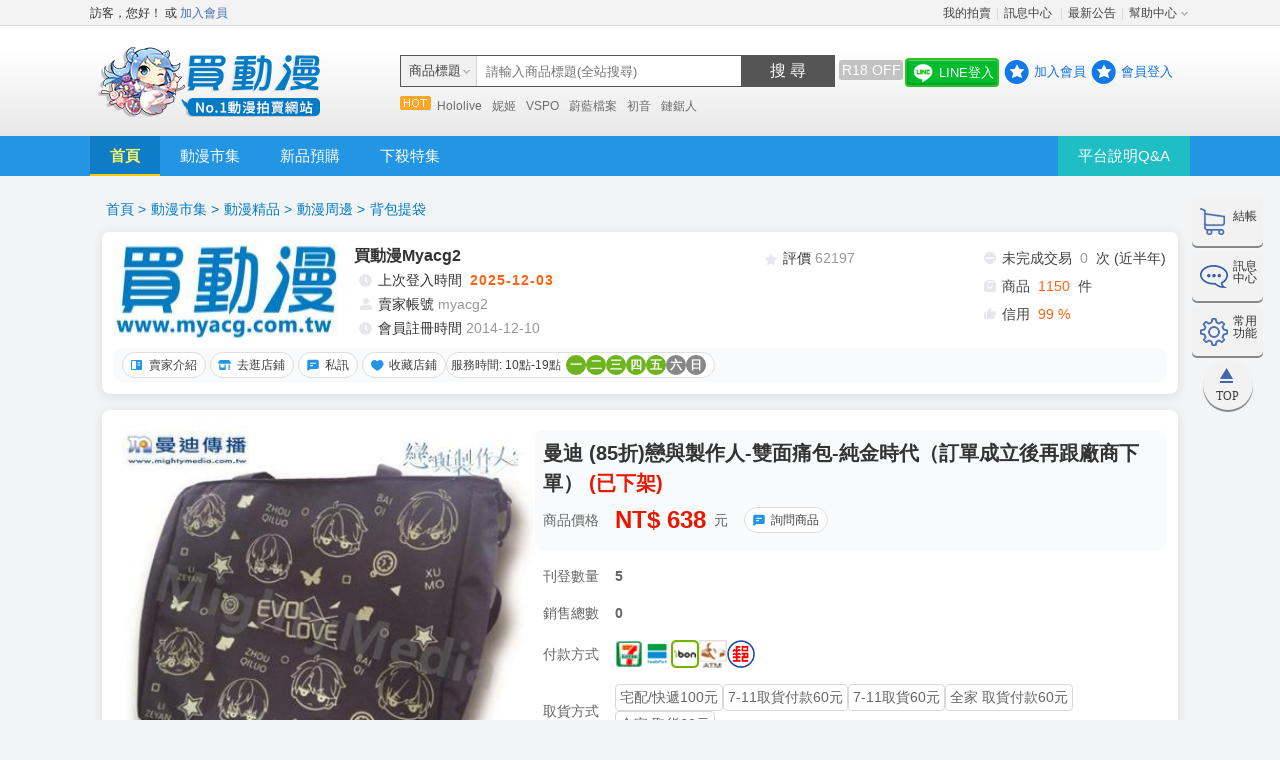

--- FILE ---
content_type: text/html; charset=UTF-8
request_url: https://www.myacg.com.tw/goods_detail.php?gid=1997923
body_size: 43601
content:
<!DOCTYPE html PUBLIC "-//W3C//DTD XHTML 1.0 Transitional//EN" "http://www.w3.org/TR/xhtml1/DTD/xhtml1-transitional.dtd">
<html xmlns="http://www.w3.org/1999/xhtml" lang="zh-Hant-TW">
<head>
<link rel="shortcut icon" href="https://cdn.myacg.com.tw/images/favicon.ico" />
<style>
/* 背景遮罩層（模糊 + 半透明黑） */
#backupNoticeOverlay {
  position: fixed;
  top: 0;
  left: 0;
  width: 100%;
  height: 100%;
  backdrop-filter: blur(6px);
  background-color: rgba(0, 0, 0, 0.3);
  z-index: 9998;
  display: none;
}

/* 彈窗主體 */
#backupNoticeModal {
  position: fixed;
  top: 50%;
  left: 50%;
  transform: translate(-50%, -50%);
  background: #ffffffcc; /* 白底 + 輕透明 */
  border: 1px solid #ccc;
  border-radius: 20px;
  padding: 30px 40px;
  box-shadow: 0 8px 30px rgba(0, 0, 0, 0.2);
  z-index: 9999;
  display: none;
  max-width: 90%;
  width: 400px;
  font-family: "Segoe UI", sans-serif;
  text-align: center;
  backdrop-filter: blur(12px);
}

#backupNoticeModal .modal-message {
  font-size: 16px;
  color: #333;
  margin-bottom: 25px;
  line-height: 1.5;
}

#backupNoticeModal .modal-close-btn {
  background: linear-gradient(to bottom, #f7f7f7, #e0e0e0);
  border: 1px solid #bbb;
  color: #333;
  border-radius: 10px;
  padding: 10px 20px;
  font-size: 15px;
  cursor: pointer;
  transition: background 0.3s ease;
}

#backupNoticeModal .modal-close-btn:hover {
  background: linear-gradient(to bottom, #eaeaea, #d5d5d5);
}
</style>

<!-- 背景模糊層 -->
<div id="backupNoticeOverlay"></div>

<!-- 彈窗內容 -->
<div id="backupNoticeModal">
  <div class="modal-message">系統備份中,反應時間較長,還請見諒！</div>
  <button class="modal-close-btn" onclick="closeBackupModal()">關閉</button>
</div>

<script>
function showBackupModal() {
  document.getElementById("backupNoticeOverlay").style.display = "block";
  document.getElementById("backupNoticeModal").style.display = "block";
}

function closeBackupModal() {
  document.getElementById("backupNoticeOverlay").style.display = "none";
  document.getElementById("backupNoticeModal").style.display = "none";
}

document.getElementById("backupNoticeOverlay").onclick = closeBackupModal;

(function () {
  const now = new Date();
  const hour = now.getHours();
  if (hour === 4) {
    const today = now.toISOString().slice(0, 10);
    const shownDate = localStorage.getItem("maintenanceNoticeShown");
    if (shownDate !== today) {
      showBackupModal();
      localStorage.setItem("maintenanceNoticeShown", today);
    }
  }
})();
</script>
<script>
   var set_acg_sercial = "ZE1kWTU3cW5PRDlyMEJibUlBV1dMOE5VeC95dE5iWmx0OXhUaThoVzFocG80MEZGS1dTdHdqU0tma2FhUEJ6cw==";
   var set_acg_account = "";
</script>




  <!-- datalayer -->
    <script>
      window.dataLayer = window.dataLayer || [];
    </script>
    <!-- Google Tag Manager -->
    <script>(function(w,d,s,l,i){w[l]=w[l]||[];w[l].push({'gtm.start':
    new Date().getTime(),event:'gtm.js'});var f=d.getElementsByTagName(s)[0],
    j=d.createElement(s),dl=l!='dataLayer'?'&l='+l:'';j.async=true;j.src=
    'https://www.googletagmanager.com/gtm.js?id='+i+dl;f.parentNode.insertBefore(j,f);
    })(window,document,'script','dataLayer','GTM-TL67L9ZC');</script>
  <!-- End Google Tag Manager -->

<meta http-equiv="Content-Type" content="text/html; charset=utf-8" />
        <title>曼迪 (85折)戀與製作人-雙面痛包-純金時代（訂單成立後再跟廠商下單） | 背包提袋 | 動漫周邊 | 買動漫</title>
        <meta name="keywords" content="買動漫Myacg2|曼迪 (85折)戀與製作人-雙面痛包-純金時代（訂單成立後再跟廠商下單）,背包提袋,買動漫" />
        <meta name="description" content="買動漫Myacg2|曼迪 (85折)戀與製作人-雙面痛包-純金時代（訂單成立後再跟廠商下單），購買背包提袋到買動漫，預購商品免補單第三方支付買賣安全有保障" />

        <link rel="canonical" href="goods_detail.php?gid=1997923&gname=曼迪 (85折)戀與製作人-雙面痛包-純金時代（訂單成立後再跟廠商下單）&store_name=買動漫Myacg2" />        <link rel ="alternate" media="only screen and (max-width: 992px)" href="https://m.myacg.com.tw/mo_goods_detail.php?gid=1997923">

        <meta property="og:title" content="買動漫Myacg2|曼迪 (85折)戀與製作人-雙面痛包-純金時代（訂單成立後再跟廠商下單） | 背包提袋 | 動漫周邊 | 買動漫" />
        <meta property="og:description" content="買動漫Myacg2|曼迪 (85折)戀與製作人-雙面痛包-純金時代（訂單成立後再跟廠商下單），購買背包提袋到買動漫，預購商品免補單第三方支付買賣安全有保障" />
        <meta property="og:image" content="https://cdn.myacg.com.tw/goods_images/1997923_1_20200911214848.jpg" />
        <meta property="og:type" content="product" />

    <meta property="og:image" content="" />
<meta property="og:site_name" content="買動漫" />
<!-- build:css -->
<style>
.slide-back-icon>img{
  max-width: 70px;
  padding-top: 1em;
}

    li.line_text {
    padding: 0.5em 0 0 0 !important;
    margin-right: 0 !important;
     background: none !important;
     margin-top: -0.33em;
    color: #fff;
    font-weight: 500;
}

.line_fix {
    margin: 2.3em 2.5em 0 0;
    padding-right: 13px;
}
#header ul.tright a.line_square_btn{
    background: #00BD2D;
    display: flex;
}
.square_btn.line_square_btn{
   border:solid 2px #2fbf29;
}
a.line_square_btn img{
    max-width: 20px;
        margin: 0.2em 0.5em 0.1em 0.25em;
}
#header ul.tright a.line_square_btn:hover{
    opacity: 0.8;
    text-decoration: none;
}
#header input[type="checkbox"]:checked + .r18_text {
  background-color:#FA8D9D;
}
#header input[type="checkbox"] + .r18_text{
  background-color:#C2C2C2;
}
#header label a:hover{
  color:#ffff;
  cursor: pointer;
}

.S-out-btn {
        color: #0061a5 !important;
        border: 1px #c5e8fd solid;
        background: linear-gradient(to bottom, #FAFEFF, #c4e7fd);
        box-shadow: inset 0 1px 0 rgba(255, 255, 255, 0.2), 0 2px 2px rgba(0, 0, 0, 0.22);
        padding: 0.3em 0.5em;
        border-radius: 3px;
        margin-right: 0.5em;
    }
    .S-out-btn:hover {
        text-decoration: none;
        opacity: 0.85;
    }
</style>
<link href="https://cdn.myacg.com.tw/css/jquery-ui-1.8.19.custom.css?20140410" rel="stylesheet" type="text/css" />
<link href="https://cdn.myacg.com.tw/css/basic.css?v=7" rel="stylesheet" type="text/css" />
<link href="https://cdn.myacg.com.tw/css/mem_style.css?v=7" rel="stylesheet" type="text/css" />
<link href="https://cdn.myacg.com.tw/css/jcarousel_skin.css" rel="stylesheet" type="text/css" />
<link href="https://cdn.myacg.com.tw/css/style.css?v=7" rel="stylesheet" type="text/css" />
<link href="https://cdn.myacg.com.tw/css/pei_reset.css?v=7" rel="stylesheet" type="text/css" />
<link href="https://cdn.myacg.com.tw/css/pei_shared_components_area.css?v=7" rel="stylesheet" type="text/css" />
<link href="https://cdn.myacg.com.tw/css/pei_product_page_default.css?v=7" rel="stylesheet" type="text/css" />
<link href="https://cdn.myacg.com.tw/css/pei_product_page_rwd.css?v=7" rel="stylesheet" type="text/css" />


<!-- patrick 20180629 首頁按鈕 -->
<link rel="stylesheet" type="text/css" href="fb_board/css/FB.css?v=" />
<link rel="stylesheet" type="text/css" href="fb_board/css/fontello.css?v=">




<link rel="apple-touch-icon" href="mobile_images/apple-touch-icon.jpg" />
<meta name="apple-mobile-web-app-title" content="買動漫" />
<!-- endbuild -->
<!-- build:js -->
<script type="text/javascript" src="https://cdn.myacg.com.tw/js/jquery-1.7.2.min.js"></script>
<script type="text/javascript" src="https://cdn.myacg.com.tw/js/comm.js?v="></script>
<script type="text/javascript" src="https://cdn.myacg.com.tw/js/jquery.blockUI.js"></script>
<script type="text/javascript" src="https://cdn.myacg.com.tw/js/jquery-ui-1.8.19.custom.min.js"></script>
<script type="text/javascript" src="https://cdn.myacg.com.tw/js/jquery.keypad.js"></script>
<script type="text/javascript" src="https://cdn.myacg.com.tw/js/jquery.colorbox-min.js"></script>
<script type="text/javascript" src="https://cdn.myacg.com.tw/js/jquery.countdown.js"></script>
<script type="text/javascript" src="https://cdn.myacg.com.tw/js/jquery.jcarousel.min.js"></script>
<script type="text/javascript" src="https://cdn.myacg.com.tw/js/jquery.lazyload.min.js"></script>
<script type="text/javascript" src="https://cdn.myacg.com.tw/js/twzipcode-1.4.1.js"></script>
<script type="text/javascript" src="https://cdn.myacg.com.tw/js/page_v2.js?v="></script>
<script>

re_html_js();

function re_html_js()
{
  const currentUrl = window.location.href;
  const previousUrl = localStorage.getItem('previousUrl');
  let refreshCount = localStorage.getItem('refreshCount') ? parseInt(localStorage.getItem('refreshCount')) : 0;

  if (previousUrl !== currentUrl) {
      refreshCount = 1;
  } else {
      refreshCount++;
  }

  localStorage.setItem('previousUrl', currentUrl);
  localStorage.setItem('refreshCount', refreshCount);

}
</script>
<script async src="//pagead2.googlesyndication.com/pagead/js/adsbygoogle.js"></script>

<!-- endbuild -->

<style type="text/css">
  h2 {display : inline}
</style>

<!-- Google Tag Manager -->
<script>(function(w,d,s,l,i){w[l]=w[l]||[];w[l].push({'gtm.start':
new Date().getTime(),event:'gtm.js'});var f=d.getElementsByTagName(s)[0],
j=d.createElement(s),dl=l!='dataLayer'?'&l='+l:'';j.async=true;j.src=
'https://www.googletagmanager.com/gtm.js?id='+i+dl;f.parentNode.insertBefore(j,f);
})(window,document,'script','dataLayer','GTM-TL67L9ZC');</script>
<!-- End Google Tag Manager -->


<script>
  (adsbygoogle = window.adsbygoogle || []).push({
    google_ad_client: "ca-pub-3611465845566763",
    enable_page_level_ads: true
  });
</script>


<!-- Facebook Pixel Code -->
<script>

  const get_url = window.location.href;
  const startIndex = get_url.lastIndexOf('/') + 1;
  const endIndex = get_url.indexOf('?') + 1;
  let extracted = get_url.substring(startIndex, endIndex);

  if(extracted != 'login.php?' && extracted != 'register.php?' && extracted != 'register_step2.php?' && extracted != 'register_success_v1.php?' && extracted != 'register_success_v2.php?'){
    !function(f,b,e,v,n,t,s)
    {if(f.fbq)return;n=f.fbq=function(){n.callMethod?
    n.callMethod.apply(n,arguments):n.queue.push(arguments)};
    if(!f._fbq)f._fbq=n;n.push=n;n.loaded=!0;n.version='2.0';
    n.queue=[];t=b.createElement(e);t.async=!0;
    t.src=v;s=b.getElementsByTagName(e)[0];
    s.parentNode.insertBefore(t,s)}(window, document,'script',
    'https://connect.facebook.net/en_US/fbevents.js');
    fbq('init', '4413140042044757');

    if(extracted != 'order_success.php?'){
      fbq('track', 'PageView');
    }
  }

</script>
<noscript><img height="1" width="1" style="display:none"
  src="https://www.facebook.com/tr?id=4413140042044757&ev=PageView&noscript=1"
/></noscript>
<!-- End Facebook Pixel Code -->
</head>

<body style="font-family: Microsoft JhengHei;">
<!-- Google Tag Manager (noscript) -->
<noscript><iframe src="https://www.googletagmanager.com/ns.html?id=GTM-TL67L9ZC"
height="0" width="0" style="display:none;visibility:hidden"></iframe></noscript>
<!-- End Google Tag Manager (noscript) -->
<!-- Google Tag Manager (noscript) -->
<script> dataLayer = window.dataLayer || [];
dataLayer.push({ "event": "send_userID", "userID": set_acg_account });
</script>
<!-- End Google Tag Manager (noscript) -->



  <li id="exp" style="display:none;"><a href="javascript:void(0);" id="expa" class="on"></a></li>

    <!--表頭 start-->
    <!-- 首頁制定廣告 op -->
    
      <!-- 首頁制定廣告 ed -->
    <div id="topbar">
        <div class="wrap ">
              <div class="L_float">訪客，您好！  <!--[<a href="#">使用FB登入</a>]-->或 <a href="register.php" class="blue">加入會員</a></div>
      <ul class="r_box clearfix">
                <li class="item"><a href="member_center_v2.php">我的拍賣</a><em>│</em></li>
        <li class="item"><a href="message_center_w.php">訊息中心
                                                </a><em>│</em></li>
                <li class="item"><a href="news_list.php">最新公告</a><em>│</em></li>
                <li class="item help" onmouseover="document.getElementById('menu').style.display='block';" onmouseout="document.getElementById('menu').style.display='none';">
                  <a href="help_center.php" class="ico">幫助中心</a>
                    <ul id="menu" class="list" style="display:none">
                        <li><a href="help_center.php?type=1&sub_type=114">新手上路</a></li>
                        <li><a href="help_center.php?type=53&sub_type=54">買家須知</a></li>
                        <li><a href="help_center.php?type=58&sub_type=119">賣家須知</a></li>
                        <li><a href="help_center.php?type=44&sub_type=45">第三方交易平台說明</a></li>
                        <li><a href="help_center.php?type=97&sub_type=98">常見問題Q&A</a></li>
                    </ul>
                </li>
            </ul>
        </div>
    </div>
    <div id="header" class="clearfix" >
      <div class="navlogo">
          <div class="center1100 clearfix">
                <h1 title="買動漫">
                  <!-- 行銷廣告 A 區 op -->
                    <a href="https://www.myacg.com.tw/index.php?" class="logo" target="_self" onMouseUp="count('2230','https://www.myacg.com.tw/index.php?','1')">
                      <img src="https://cdn.myacg.com.tw/acg_images/myacg_acg_20180308190924.png" alt="買動漫Myacg拍賣平台" />
                    </a>
                    <!-- 行銷廣告 A 區 ed -->
                </h1>

          <div class="midBox">
                    <div class="srchBox">

                        <form id="head_form" name="head_form" method="get">

                            <div class="frm" id="frm" style="overflow:visible;">
                                <div class="box">
                                    <span></span>
                                    <ul id="pool">
                                    </ul>
                                </div>
                            </div>
                            <input id="switch" type="hidden" value="0" />

                                          <input name="keyword" id="input" type="text" class="keyword" style="color: #000000;" placeholder="請輸入關鍵字" value="" maxlength=50 onkeydown="doPasswdEnter(event)">
                            <a href="javascript:void(0);" id="doSearchBtn" onClick="go_search();" class="submit">搜 尋</a>
              <input type="checkbox"  style="margin-right: 5px; display: none;" id="checkbox_r18_id"  />
              <label class="r18_text" for="checkbox_r18_id" style="white-space: nowrap; display:inline-block; color:#ffff; border-radius:3px; width:58px; text-align:center; margin-left:6px; margin-top:9px; position: absolute; padding: 3px; top: -4px; right: 2px;">
                <a style="color:#ffff; text-decoration:none;">R18 OFF</a>
              </label>
                        </form>
                    </div>
                    <div class="search_hot clearfix">
                                            <a href="https://www.myacg.com.tw/goods_list.php?&keyword_body=hololive&show=image&type=0&sort=2&has_amount=1&demo=1" target="_self" onMouseUp="count_keyword('606','https://www.myacg.com.tw/goods_list.php?&keyword_body=hololive&show=image&type=0&sort=2&has_amount=1&demo=1')">Hololive</a>
                                            <a href="https://www.myacg.com.tw/goods_list.php?&keyword_body=%E5%A6%AE%E5%A7%AC&show=image&type=0&sort=2&has_amount=1&demo=1" target="_self" onMouseUp="count_keyword('608','https://www.myacg.com.tw/goods_list.php?&keyword_body=%E5%A6%AE%E5%A7%AC&show=image&type=0&sort=2&has_amount=1&demo=1')">妮姬</a>
                                            <a href="https://www.myacg.com.tw/goods_list.php?&keyword_body=VSPO&show=image&type=0&sort=2&has_amount=1&demo=1" target="_self" onMouseUp="count_keyword('594','https://www.myacg.com.tw/goods_list.php?&keyword_body=VSPO&show=image&type=0&sort=2&has_amount=1&demo=1')">VSPO</a>
                                            <a href="https://www.myacg.com.tw/goods_list.php?&keyword_body=%E8%94%9A%E8%97%8D%E6%AA%94%E6%A1%88&show=image&type=0&sort=2&has_amount=1&demo=1" target="_self" onMouseUp="count_keyword('603','https://www.myacg.com.tw/goods_list.php?&keyword_body=%E8%94%9A%E8%97%8D%E6%AA%94%E6%A1%88&show=image&type=0&sort=2&has_amount=1&demo=1')">蔚藍檔案</a>
                                            <a href="https://www.myacg.com.tw/goods_list.php?&keyword_body=%E5%88%9D%E9%9F%B3&show=image&type=0&sort=2&has_amount=1&demo=1" target="_self" onMouseUp="count_keyword('605','https://www.myacg.com.tw/goods_list.php?&keyword_body=%E5%88%9D%E9%9F%B3&show=image&type=0&sort=2&has_amount=1&demo=1')">初音</a>
                                            <a href="https://www.myacg.com.tw/goods_list.php?&keyword_body=%E9%8F%88%E9%8B%B8%E4%BA%BA&show=image&type=0&sort=2&has_amount=1&demo=1" target="_self" onMouseUp="count_keyword('610','https://www.myacg.com.tw/goods_list.php?&keyword_body=%E9%8F%88%E9%8B%B8%E4%BA%BA&show=image&type=0&sort=2&has_amount=1&demo=1')">鏈鋸人</a>
                                        </div>
                </div>
                <ul class="tright clearfix">
                    <li style="margin:0px; padding:0px"></li>
                    
            <script type="text/javascript" src="https://cdn.myacg.com.tw/js/fb_login.js?v=7"></script>

            <div style="display: flex; align-items:center; margin-top:-8px;" >

                            
                            <div style="margin-right:5px; margin-bottom:7px;" id="line_login_css"  data-web='20220922111703'  >
                                <a href="#" class="square_btn line_square_btn" onClick="LineAuth(43093381237376)">
                                    <div>
                                        <img src="https://cdn.myacg.com.tw/line.png">
                                    </div>
                                    <li style="line-height:1.5" class="line_text">LINE登入</li>
                                </a>
                        </div>
                        <li><a href="register.php" class="btn">加入會員</a></li>
                        <li><a href="login.php?done=http%3A%2F%2Fwww.myacg.com.tw%2Fgoods_detail.php%3Fgid%3D1997923" class="btn">會員登入</a></li>
                        
                    
                            <script>
                            function LineAuth(temp) {
                                var URL = 'https://access.line.me/oauth2/v2.1/authorize?';
                                URL += 'response_type=code';
                                URL += '&client_id=1654398871';
                                URL += '&redirect_uri=https://www.myacg.com.tw/line_request.php';
                                URL += '&state=' + temp;
                                URL += '&scope=openid%20profile';
                                //window.open(URL, '_blank');

                                window.location.href = URL;
                            }
                            </script>
                                        
                </ul>
            </div>
        </div>
        <div id="menuBar">
          <div class="center1100 clearfix">
              <ul class="clearfix">
                  <li><h4><a href="index.php" class="select">首頁</a></h4></li>
                    <li><h4><a href="goods_list.php" >動漫市集</a></h4></li>
                    <li><h4><a href="goods_list.php?type=2&show=image" >新品預購</a></h4></li>
                    <li><h4><a href="goods_list.php?type=3&show=image" >下殺特集</a></h4></li>
                    <li class="QA"><h4><a href="help_center.php?type=97&sub_type=98">平台說明Q&A </a></li>
                </ul>
            </div>
        </div>
    </div>
    <!--表頭 end-->
    <div id="wrap"   data-web='20240118184940'  >
      <div id="wing">
      <a class="wing_block1" href="member_center_v2.php?&e_id=2">
                <div class="wing_block_left">
          <div class="shop_cart_v2"></div>
        </div>
        <div class="wing_block_right" style="padding-top:15px;">結帳</div>
      </a>

      
      <a class="wing_block2" href="javascript:void(0);" onclick="doShowMessCent();">
        <input type="hidden" id="is_show_mess" value="1">
                        <div class="wing_block_left">
          <div class="mess_block_v2"></div>
        </div>
        <div class="wing_block_right" style="padding-top:10px;">訊息<br/>中心</div>
      </a>

      <div class="wing_block3" href="javascript:void(0);" id="btn_area"  data-web='20221004173415'  >
        <!--快速導覽 op-->
        <div class="shortcut_area">
          <div class="navBox" id="msg_box" style="display:none; position:absolute; float:left;">
            <div class="title">網站功能</div>

                        
            <div class="box">
              <ul class="clearfix">
                <li class="sort"><a href="member_center_v2.php?&e_id=0" onclick="doGoUrl('member_center_v2.php?&e_id=0');">訂單查詢</a></li>
                                <li class="sort"><a href="member_center_v2.php?e_id=5&list_type=4" onclick="doGoUrl('member_center_v2.php?e_id=5&list_type=4');">常用門市</a></li>
                                <li class="sort"><a href="member_center_v2.php?&e_id=3" onclick="doGoUrl('member_center_v2.php?&e_id=3');">追蹤清單</a></li>
                                <li class="sort"><a href="member_center_v2.php?&e_id=3" onclick="doGoUrl('member_center_v2.php?e_id=3&list_type=3');">我的收藏</a></li>
                                <li class="sort"><a href="member_center_v2.php?&e_id=2&list_type=2" onclick="doGoUrl('member_center_v2.php?&e_id=2&list_type=2');">我的專屬</a></li>
                                <li class="sort"><a href="member_center_v2.php?e_id=3&list_type=3" onclick="doGoUrl('member_center_v2.php?e_id=3&list_type=3');">優惠券</a></li>
              </ul>
            </div>

                        
                        
                          <div class="title"  data-web='20221004181105'  >會員自訂常用功能</div>
              <div class="box align_center">
                <p class="t1">您尚未登入!</p>
                <div class="btn_Box mb">
                  <a href="javascript:void(0);" class="btn_orange" onclick="doGoUrl('login.php?done=http%3A%2F%2Fwww.myacg.com.tw%2Fgoods_detail.php%3Fgid%3D1997923');">登入</a>
                </div>
              </div>
                      </div>
        </div>
        <!--快速導覽 ed-->

        <div class="wing_block_left">
          <div class="shortcut_v2"></div>
        </div>
        <div class="wing_block_right" style="padding-top:10px;">常用<br/>功能</div>
      </div>

      <a class="wing_block_top" href="#">
        <div class="gotop_v2_img"></div>
        <div class="gotop_v2_txt">TOP</div>
      </a>

            <a href="DOUJINSHI_01_211129_A00.php" class="slide-back-icon" id="myedm_show" style="display:none">
                <img src="https://cdn.myacg.com.tw/images/back-edm.gif" />
            </a>

    </div>
  </div>

  <div class="alert-box"><img class="alert-img" src="https://cdn.myacg.com.tw/images/nosearch_1.png" alt=""/>
    <div class="alert-content">
    <div class="alert-title">歡迎回來~</div>
    <div class="alert-des">您的商品已重新曝光!</div>
    </div>
    <div class="cross"><span></span><span></span></div>
  </div>


    <!--18+跳窗 start-->
    <div class="jp-warning-box" id="r18_remind_box_v4" style="display: none;"  data-web='20220922151539'  >
        <div class="jp-warning-bg">
            <div class="jp-warning-cont">
                <div class="warn-left-box">
                    <div class="warn-text-cont">
                        <div class="warn-title">
                            <div class="limit-text"><p>限</p></div>
                            <div class="limit-text-right">18歲限制</div>
                        </div>
                        <div class="b-warn-title">
                            <div class="inspir-title">警告啟事</div>
                            <p>未滿18歲者請勿瀏覽及購買本區商品</p>
                        </div>
                    </div>
                    <div class="jp-warning-btn-box">
                        <a href="index.php" class="warning-no" id="no_r18_go_v3" >我未滿18歲,禁止進入</a>
                        <a href="javascript:void(0);" id="r18_go_v3" class="warning-ok">我已滿18歲,進入本區
                            <div class="s-ok-img"><img src="https://cdn.myacg.com.tw/images/warning-18-hole.png"></div>
                        </a>
                    </div>
                </div>
                <div class="warn-right-box">
                    <div class="warn-img"><img src="https://cdn.myacg.com.tw/images/warning-18-girl.jpg"></div>
                </div>
            </div>
        </div>
    </div>
    <!--內容 end-->






      <script>

        head_page_SBOPQ_143335 = 'goods_detail';

        function update_r18_f(m_search_r18)
        {
            var form_data = new FormData();

                form_data.append('m_search_r18', m_search_r18);

                 $.ajax({
                  url: 'r18_ajax.php',
                  dataType: 'html',
                  cache: false,
                  contentType: false,
                  processData: false,
                  data: form_data,
                  type: 'post',
                  async:false,
                  success: function(obj){

                    location.reload();

                  }
                  });
        }


        $('#no_r18_go_v3').click(function(){
            m_search_r18 = 0;

            update_r18_f(m_search_r18);

        })

        $('#r18_go_v3').click(function(){
            m_search_r18 = 1;

            update_r18_f(m_search_r18);

        })


        $('#checkbox_r18_id').change(function() {
            if(this.checked)
            {
                m_search_r18 = 1;

                $('#r18_remind_box_v4').show();

            }
            else
            {
                m_search_r18 = 0;

                var form_data = new FormData();

                form_data.append('m_search_r18', m_search_r18);

                 $.ajax({
                  url: 'r18_ajax.php',
                  dataType: 'html',
                  cache: false,
                  contentType: false,
                  processData: false,
                  data: form_data,
                  type: 'post',
                  async:false,
                  success: function(obj){

                    location.reload();

                  }
                  });

            }

        });




    function msg_num(){ } 


  // 如果有首頁banner廣告 且是第一次進來 要先展開
  $(function() {



    
      });

  $(".cross").click(function() {
    $('.alert-box').hide();
  });

  $('.vend_ads_box').on('click',function(){
    var vad_id = $(this).data('id') || '';
    var vad_url = $(this).data('url') || '';

    if(vad_id!='')
    {
    $.ajax({
      url: 'vendor_ads_act.php',
      dataType: 'json',
      type: 'POST',
      data: { 'act': 'vender_add_hit' , 'vad_id': vad_id }
    })
    }

    if(vad_url!='')
    {
    window.open(vad_url);
    }
  })

  $(function() {
    //==== 使購物車隨著捲軸上下移動 OP =====

    var $scrollingDiv = $("#wing");

    $(window).scroll(function(){
          $scrollingDiv
            .stop()
            .animate({"marginTop": ($(window).scrollTop() + 30) + "px"}, "slow" );
        });

    //==== 使購物車隨著捲軸上下移動 ED =====

    if (head_page_SBOPQ_143335 == 'seller_market')
    {
      clone_frm('3');
      $("#input").attr("data_ui","QKKII_16333");
    }
    else
    {
      clone_frm('1');
    }



    //延遲圖片出現
    $('img.lazyloading').lazyload({
              effect : 'fadeIn',
              threshold : 100,
              skip_invisible : false
            });
  });



  function frm_switch(num)
  {
    var sw = $("#switch").val();
    //關->打開
    if(sw == '0')
    {
      var input = $("#input").attr("name");

      if(input == 'keyword')
      {
        $('#pool').html('');
        clone_frm('1');
        clone_frm('2');
        clone_frm('3');
      }
      else if(input == 'seller_search')
      {
        $('#pool').html('');
        clone_frm('2');
        clone_frm('1');
        clone_frm('3');
      }
      else if(input == 'gnum')
      {
        $('#pool').html('');
        clone_frm('3');
        clone_frm('1');
        clone_frm('2');
      }
      $("#switch").val('1');
    }
    else if(sw == '1')
    {
      if(num == '1')
      {
        $('#pool').html('');
        clone_frm('1');
        $("#input").attr("name","keyword");
        $("#input").attr("data_ui","QKKII_160741");
      }
      else if(num == '2')
      {
        $('#pool').html('');
        clone_frm('2');
        $("#input").attr("name","seller_search");
        $("#input").attr("data_ui","XVCPV_160755");
      }
      else if(num == '3')
      {

        if (head_page_SBOPQ_143335 == 'seller_market')
        {
          $('#pool').html('');
          clone_frm('3');
          $("#input").attr("name","keyword");
          $("#input").attr("data_ui","QKKII_16333");
        }
        else
        {
          $('#pool').html('');
          clone_frm('3');
          $("#input").attr("name","gnum");
        }


      }
      $("#switch").val('0');
    }
  }

  function clone_frm(num)
  {
    if(num == '1')
    {
      var title = '商品標題';
      $('#input').attr('placeholder','請輸入商品標題(全站搜尋)');
    }
    else if(num == '2')
    {
      var title = '會員帳號';
      $('#input').attr('placeholder','請輸入會員帳號(全站搜尋)');
    }
    else
    {
      if (head_page_SBOPQ_143335 == 'seller_market')
      {
        var title = '在此賣場';
        $('#input').attr('placeholder','在此賣場搜尋');
      }
      else
      {
        var title = '商品編號';
      }
    }

    var frm = $('#exp').clone();
    $(frm).attr('id','frm_'+num);
    $(frm).attr('style','');
    $(frm).attr('onclick','frm_switch('+num+');');
    $('#expa',frm).html(title);
    $("#pool").append(frm);
  }

  const bannedKeywords = [
      "電子菸", "電子煙", "加熱菸", "加熱煙", "烤菸器", "烤煙器", "烤煙機", "烤菸機",
      "加熱器", "霧化芯", "吸嘴", "霧化器", "煙彈", "煙油", "供電裝置", "霧化果汁軟糖",
      "果汁軟糖", "五金", "SP2S", "KIS5", "R牌", "H牌", "S牌", "M牌", "S糖", "H糖",
      "L糖", "M糖", "R糖", "6000口", "7500口", "9000口", "Jellybox Nano", "Caliburn",
      "Argus", "Airpops", "BLVK", "食用香精", "卡里蹦", "UWELL"
    ];

    var key_word_Fun1 = '';

    function containsBannedKeywords(inputText1) {

    let inputText = inputText1 || '';
    let cleanedText = inputText;

    let matchedKeywords = bannedKeywords.filter(keyword => cleanedText.includes(keyword));

    key_word_Fun1 = '';

        if (matchedKeywords.length > 0 )
        {

            key_word_Fun1 = matchedKeywords ;

            return key_word_Fun1;
        }
        else
        {
            return '0';
        }

        return '0';

    }



  function go_search()
  {

    var QIALJ_142101 = $('[name="seller_search"]').val()||$('[name="gnum"]').val()||$('[name="keyword"]').val()||'';

        var BJBJG_142453 = containsBannedKeywords(QIALJ_142101);

        if (BJBJG_142453 != '0')
        {
            alert('禁用電子煙相關 關鍵字 QAAPT_143015  ');
            return false;
        }

    $("#doSearchBtn").css( {
      "pointer-events":"none",
      "cursor":"default"
    } );
    if($("#input").val() == '')
    {
      return false;
    }


    $("#doSearchBtn").css( {
      "pointer-events":"none",
      "cursor":"default"
    } );
    if($("#input").val() == '')
    {
      return false;
    }

    if($("#input").attr('name') == 'seller_search')
    {
      var form_data = new FormData();

             form_data.append('act', 'SQALA_141618');

             form_data.append('WZCLT_141628',QIALJ_142101);

             var  SQVZO_150032 = '0';

             $.ajax({
                  url: 'head_act_ajax.php',
                  dataType: 'json',
                  cache: false,
                  contentType: false,
                  processData: false,
                  data: form_data,
                  type: 'post',
                  async:false,
                  success: function(obj){

                    console.log(obj);
                    SQVZO_150032 = '1';
                    if (obj.status == 'ok')
                    {
                      SQVZO_150032 = '1';
                      document.head_form.action = 'seller_market.php';
                      $('#head_form').submit();
                      return false;
                    }
                    else
                    {

                      SQVZO_150032 = '1';
                      $("#doSearchBtn").css( {
                            "pointer-events":"auto",
                            "cursor":"default"
                        } );
                      alert('無此會員帳號 SMFKX_145522  ');
                      return false;
                    }
                  }
                  });

             if (SQVZO_150032 == '1')
             {
                return false;
             }
    }
    else if( head_page_SBOPQ_143335 == 'seller_market' && $('[data_ui="QKKII_16333"]').length == 1 )
    {
      document.head_form.action = 'seller_market.php';
      $('#head_form').append("<input name='seller' type='hidden' value='"+$('#seller').val()+"' />");
    }
    else if( head_page_SBOPQ_143335 == 'seller_market' && $('[data_ui="QKKII_160741"]').length == 1 )
    {
      document.head_form.action = 'goods_list.php';
    }
    else
    {
      document.head_form.action = 'goods_list.php';
    }

    var response = $.ajax({
      type: "POST",
      url: 'keyword_act.php',
      data:
      {
        act : 'search',
        m_id : '',
        keyword : $("#input").val().trim()
      },
    }).responseText;

    $('#head_form').submit();
  }

  function doPasswdEnter(e)
  {
    var keynum;

    if(window.event) // IE
    {
      keynum = e.keyCode
    }
    else if(e.which) // Netscape/Firefox/Opera
    {
      keynum = e.which
    }

    if(keynum==13)
    {
      go_search();
      return false;
    }
  }

  //切換快速導覽
  $(function() {
    $('#btn_area').toggle(function()
    {
      $('#msg_box').show(100);
      $('#btn_area').addClass('shortcut_ax');
      $('#btn_area').removeClass('shortcut_a');

    }, function() {
      $('#msg_box').hide(100);
      $('#btn_area').addClass('shortcut_a');
      $('#btn_area').removeClass('shortcut_ax');

    });
  });

  function count(asid,url2,target)
  {
    //alert(asid);

    var response = $.ajax({
      type: "POST",
      url: 'ad_act.php',
      data:
      {
        act : 'hit',
        asid : asid
      },
    }).responseText;
  }

  function count_keyword(kid,url2)
  {
    //alert(kid);

    var response = $.ajax({
      type: "POST",
      url: 'keyword_act.php',
      data:
      {
        act : 'hit',
        kid : kid
      },
    }).responseText;
  }

  function doTopBan(type)
  {
    if(type==1)
    {
      $('#open_top_ban').attr('style','display:none;');
      $('#close_top_ban').attr('style','display:inline;');
      $('#acg_big_show').show(800);

      window.setTimeout(function(){acg_big_close()},5000);
    }
    else
    {
      $('#open_top_ban').attr('style','display:inline;');
      $('#close_top_ban').attr('style','display:none;');
            $('#acg_big_show').hide(800);
    }
  }

  function acg_big_close()
  {
    doTopBan(0);
  }

  function doShowMessCent()
  {
    var is_show_mess = $('#is_show_mess').val();
    $('body').addClass('body-hidden');
    if(is_show_mess=='0')
    {
      var response = $.ajax({
        type: "POST",
        url: 'member_mod_act.php',
        data:
        {
          act : 'message_remind_update'
        },
        async: false
      }).responseText;

      $('#is_show_mess').val('1');
      $('.wing_block_mess_remind').attr('style','display:none;');

    }
    else
    {
      dialog_set_hide_title('message_center.php',1100,710,'');
    }
  }

  function doGoUrl(url)
  {
    window.location.href=url;
  }
  </script>
<style>
  .label-title {
  font-size: 16px;
  font-weight: 700;
  color: #1976d2; /* 深藍動漫色 */
  margin-right: 12px;
  letter-spacing: 1px;
  text-shadow: 0 1px 1px rgba(0, 0, 0, 0.1);
  padding: 4px 8px;
  background: linear-gradient(to right, #e3f2fd, #ffffff);
  border-left: 4px solid #64b5f6;
  border-radius: 4px;
  display: inline-block;
}

.anime-buttons-upgraded {
  margin-top: 10px;
  display: flex;
  flex-wrap: wrap;
  gap: 10px;
}

.anime-tag-btn {
  padding: 6px 14px;
  font-size: 13px;
  color: #2196f3;
  border: 1px solid #90caf9;
  background: #e3f2fd;
  border-radius: 999px;
  font-weight: 600;
  cursor: pointer;
  transition: all 0.25s ease-in-out;
  box-shadow: 0 2px 4px rgba(33, 150, 243, 0.15);
  line-height: 1.4;
}

.anime-tag-btn:hover {
  background: linear-gradient(to right, #bbdefb, #e3f2fd);
  transform: scale(1.05);
  box-shadow: 0 4px 8px rgba(33, 150, 243, 0.25);
}

</style>
<style>
  .free_x33{

  }
    .imgs_details{
    display: flex;
    justify-content: center;
    width: 100%;
  }
  [data-ui="product_details"] .imgs_details:nth-child(1){
    margin-top:12px;
  }
  div[data-ui="may_like_area"], div[data-ui="sf_area"]{
    grid-template-columns:1fr 1fr 1fr 1fr 1fr;
  }
  .product-list{
    /* width: 20%; */
    padding:8px;
    position: relative;
    font-family:'Microsoft JhengHei', Arial , "微軟正黑體修正" , "微軟正黑體" , "新細明體" , Tahoma , Verdana , Helvetica , sans-serif;
  }
  .pro-img-box img{
    width: 100%;
    height: 100%;
    -o-object-fit: contain;
    object-fit: contain;
    vertical-align: middle;
  }
  .pro-img-box{
    width: 100%;
    height: calc(11vw);
    position:relative;
    background-color: #F3F4F6;
    border-radius: 8px;
  }
  .pro-item-text-box{
    padding-top:4px;
    line-height:1.5;
    font-size:14px;

  }
  .pro-item-text-box .item-text{
    padding-top:2px;
  }
  /* 已售完 start */
  .soldout-box{
    border: 0px solid black;
    position: absolute;
    box-sizing: border-box;
    display: flex;
    -webkit-box-orient: vertical;
    flex-direction: column;
    align-content: flex-start;
    flex-shrink: 0;
    top: 0px;
    left: 0px;
    right: 0px;
    bottom: 0px;
    -webkit-box-align: center;
    align-items: center;
    background-color: rgba(237, 237, 237, 0.6);
    width: 100%;
    border-radius: 8px;
  }
  .pro-findother-box {
    margin: auto;
}
.pro-similar {
    user-select: none;
    text-decoration: none;
    -webkit-border-radius: 4px;
    -moz-border-radius: 4px;
    border-radius: 4px;
    -webkit-box-align: center;
    -webkit-box-pack: center;
    z-index: 1;
    color: #fff;
    font-size: 15px;
    background: gray;
    padding: 4px;
}
.pro-text-price{
  color: #FF6211;
}
.tag-free-box{
  position: absolute;
  bottom: 35%;
  left: 8%;
  color: #FF6211;
  z-index: 1;
  font-weight: 900;
}
.item-text-name{
  font-weight: 900;
}
.pro-text-box span[class='pro-text-12']:last-child {
  float: right;
  color: darkgrey;
}
.pro-tag{

  color: #fff;
  padding:4px;
  border-radius: 4px;
  font-size:12px;
}

/* 預購 */
.tag-1{
  background: #6CCEE8;
}

/* 訂金 */
.tag-2{
  background: #6CA9E8;
}

/* 下殺 */
.tag-3{
  background-color: #FF8282;
}
.tag-4 {
    background-color: #f90000;
}

.item-text{
  height: 44px;
  display: block;
  overflow: hidden;
}

.ban18-box{
  background-color: #F3F4F6;
  border-radius: 8px;
}
.ban18-cont{
  margin-top: auto;
  margin-bottom: auto;
  line-height: 1.3;
  font-weight: 900;
  color: #918f8f;
  border: 1px solid #918f8f;
  border-radius: 8px;
  padding: 8px 12px;
  user-select: none;
}
.ban18-text{
  text-align: center;
  font-size: 54px;
}
.custom-tooltip {
  font-size:14px;
  line-height:1.5;
  position: absolute;
  display: none;
  padding: 10px;
  background-color: #ffff;
  border: 1px solid #ccc;
  border-radius: 5px;
  box-shadow: 2px 2px 5px rgba(0, 0, 0, 0.1);
  z-index: 100;
}
.kill_line{
  position: absolute;
  left:0;
  right:0;
  top:12px;
  border-bottom:1px solid #989898;
}
.loader {
    width: 16px;
    height: 16px;
    border: 3px solid #ccc;
    border-bottom-color: transparent;
    border-radius: 50%;
    display: inline-block;
    box-sizing: border-box;
    animation: rotation 1s linear infinite;
    }

    @keyframes rotation {
    0% {
        transform: rotate(0deg);
    }
    100% {
        transform: rotate(360deg);
    }
}
@media (max-width: 992px){
  .ban18-text{
    font-size:32px;
  }
  .ban18-cont > p{
    font-size:12px;
  }
}

@media (max-width: 760px){
  div[data-ui="may_like_area"]{
    grid-template-columns:1fr 1fr;
  }
  .product-list{
    /* width: 50%; */
  }
  .pro-img-box{
    height: calc(36.65vw);
    grid-template-columns:1fr 1fr;
  }
  .pro-img-box{
    background-color: rgba(0, 18, 60, 0.03);
    border-radius: 8px;
  }
  div[data-ui="sf_area"].g_t_c_212px_5num_mo{
    grid-template-columns: 212px 212px 212px 212px 212px;
  }

}
  /* 已售完 end */
</style>
<style>
    .week-selector {
      display: flex;
      gap: 5px;
    }
    .day {
      width: 20px;
      height: 20px;
      border-radius: 50%;
      display: flex;
      align-items: center;
      justify-content: center;
      font-weight: bold;
      font-family: sans-serif;
      color: rgb(255, 255, 255); /* 白 */
    }
    .workday {
      background-color: rgb(110, 180, 30); /* 綠 */
    }
    .weekend {
      background-color: rgb(135, 135, 135); /* 灰 */
    }
  </style>
<!--內容 start-->
<body class="bg_gray" >

  
  <pro_Data
    data-main_state_00=''
    data-main_state_01=''
    data-main_state_02=''
    data-main_state_03=''
    data-main_state_04=''
    data-main_state_05=''
    data-main_url='https://cdn.myacg.com.tw/goods_images/sml_'
  >
    <div class="_main_pic" data-pic="https://cdn.myacg.com.tw/goods_images/sml_1997923_1_20200911214848.jpg"  ></div>  </pro_Data>

  <shopping_Car style="display: none;" >
      </shopping_Car>


  <main class="mo_flex mo_flex_column mo_m_b_60px">
    <!-- notice -->
    <ul data-ui="notice" class="m_12px flex_css gap_12 flex_wrap fixed_css t_0 r_20per mo_r_0 z_2 lh_15 w_100 z_99"></ul>
    <!-- sort -->
        <div class="max_w_1200 p_rl_8px mobile_none"  data-web='20231215134031'  >
      <div class="c_blue fs_14 p_8px m_tb_4px lh_15">
        <ol itemscope itemtype="http://schema.org/BreadcrumbList" class="flex_css">
            <li itemprop="itemListElement" itemscope itemtype="http://schema.org/ListItem">
                <a itemprop="item" href="index.php" class="c_blue"><span itemprop="name">首頁</span></a> >
                <meta itemprop="position" content="1" />
            </li>

            <li itemprop="itemListElement" itemscope itemtype="http://schema.org/ListItem">
                <a itemprop="item" href="goods_list.php" class="c_blue"><span itemprop="name" style="margin-left:5px;">動漫市集</span></a> >
                <meta itemprop="position" content="2" />
            </li>

                                    <li itemprop="itemListElement" itemscope itemtype="http://schema.org/ListItem">
                            <a itemprop="item" class="c_blue" href="goods_list.php?ctid=3&ctname=動漫精品"><span itemprop="name" style="margin-left:5px;" >動漫精品</span></a> >
                            <meta itemprop="position" content="3" />
                        </li>
                                                <li itemprop="itemListElement" itemscope itemtype="http://schema.org/ListItem">
                            <a itemprop="item" class="c_blue" href="goods_list.php?ctid=419&ctname=動漫周邊"><span itemprop="name" style="margin-left:5px;" >動漫周邊</span></a> >
                            <meta itemprop="position" content="4" />
                        </li>
                                                <li itemprop="itemListElement" itemscope itemtype="http://schema.org/ListItem">
                            <a itemprop="item" class="c_blue" href="goods_list.php?ctid=448&ctname=背包提袋"><span itemprop="name" style="margin-left:5px;" >背包提袋</span></a>
                            <meta itemprop="position" content="5" />
                        </li>
                                </ol>
      </div>
        </div>
    <!-- seller area-->
    
    <section class="max_w_1200 m_b_16px p_rl_12px mo_w100 mo_order_2 mo_m_b_12px"  data-web='20231215140633'  >
      <div class="bg_white box_shadow_pc bd_r_8px p_12px">
        <div class="flex_css justify-content_sb_css mo_flex_column flex_wrap">
          <div class="flex_css flex_wrap flex_shrink_0 w_50 mo_w100 mo_ai_c mo_bd_b_1px_gray100 mo_p_b_12px">
            <a href="seller_market.php?seller=8325">



            <img class="bd_r_4px m_r_16px mo_w30 " width="224" height="94"
              src="https://cdn.myacg.com.tw/goods_images/store_pic_20190308165346.jpg?v=UBEZT_165459" alt=""  data-web='20231215141043'  >
            </a>
            <div class="flex_shrink_0">
              <h2 data-online="shop_name" class="fw_900 lh_15 cur_pointer"  >買動漫Myacg2</h2>
              <div class="mobile_none fs_14 lh_15">
                <div class="flex_css align-items_center">
                  <img src="./images/icon/time.svg" alt="賣家帳號圖">
                  <p>上次登入時間 <span class="c_orange p_l_4px l_s_1px fw_900" data-online="last_login"  data-web='20231215151749' >2025-12-03</span></p>
                </div>
              </div>

              <div class="flex_css align-items_center fs_14 cur_pointer"   >
                <img src="./images/icon/person.svg" alt="賣家帳號圖">
                <p class="btn_black_hover">賣家帳號</p>
                <p data-online="account" class="c_gray600 p_4px"  data-web='20231215151256'  >
                  myacg2                </p>
              </div>

              <div class="flex_css align-items_center fs_14 cur_pointer  "   >
                <img src="./images/icon/time.svg" alt="會員註冊時間">
                <p class="btn_black_hover">會員註冊時間</p>
                <p data-online="account" class="c_gray600 p_4px"  data-web='2023121515125236'  >
                  2014-12-10                </p>
              </div>

            </div>
          </div>
          <!-- mobile seller information start-->
          <ul class="lh_15 fs_12 flex_wrap justify-content_sb_css gap_8 display_none mo_flex">
                        <li class="w_40"  data-web='20231215150728' >
              <p>信用度</p>
              <a href="" class="block_css c_orange" ><span data-online="credit"></span>%</a>
            </li>
                        <li class="w_40">
              <p>上次登入</p>
              <p data-online="last_login" class="c_gray600">0000 - 00 - 00</p>
            </li>
          </ul>
          <!-- mobile seller information end-->

          <ul class="mobile_none lh_15">
            <li class="flex_css align-items_center fs_14 cur_pointer btn_black_hover" onclick="location.href='member_credit.php?sale_id=8325&btn_type=1';">
              <img src="./images/icon/start.svg" alt="評價圖"  data-web='20231215150825' >
              <p>評價</p>
              <p data-online="evaluate" class="c_gray600 p_4px"  data-web='20231215150913' id="member_credit_num" >0000</p>
            </li>
                                  </ul>

          <ul class="mobile_none lh_2">
            <li>
              <a href="member_credit.php?sale_id=8325&btn_type=1" class="flex_css align-items_center fs_14">
                <img src="./images/icon/prohibit.svg" alt="">
                <p>未完成交易 <span class="c_gray600 p_4px" id="no_finish_num" >00</span> 次 (近半年)</p>
              </a>
            </li>
            <li>
              <a href="seller_market.php?seller=8325" class="flex_css align-items_center fs_14">
                <img src="./images/icon/shopping.svg" alt="商品圖">
                <p>商品 <span data-online="total_num_products" class="c_orange p_4px" id="goods_num" ></span> 件</p>
              </a>
            </li>
            <li>
              <a href="member_credit.php?sale_id=8325" class="flex_css align-items_center fs_14 ">
                <img src="./images/icon/like.svg" alt="信用圖">
                <p>信用 <span class="c_orange p_4px" data-online="credit" id="member_credit_percent" >00000</span><span class="c_orange">%</span></p>
              </a>
            </li>
          </ul>
        </div>

        <div
          class="p_rl_8px p_tb_4px bg_gray50 m_t_8px bd_r_8px fs_12 flex_css align-items_center justify-content_sb_css mo_bg_none mo_p_lr_un">
          <ul class="flex_css align-items_center mo_jc_sa mo_w100 mo_flex_w mo_gap_4 relative_css flex_wrap">

            <li class="bd_1px_gray50 bd_r_28px p_r8_l2 bg_white m_r_4px">
              <a href="about_me_info.php?seller=8325" class="flex_css align-items_center"><img src="./images/icon/book_content.svg"
                  alt="賣家介紹">賣家介紹</a>
            </li>
            <li class="bd_1px_gray50 bd_r_28px p_r8_l2 bg_white m_r_4px">
              <a href="seller_market.php?seller=8325" class="flex_css align-items_center"><img src="./images/icon/shop.svg" alt="去逛店鋪">去逛店鋪</a>
            </li>
            <li class="bd_1px_gray50 bd_r_28px p_r8_l2 bg_white m_r_4px mobile_none">
              <a href="private_message.php?gmid=8325" class="flex_css align-items_center"><img src="./images/icon/message.svg" alt="私訊"  data2-web='20241226101624'  >私訊</a>
            </li>
            <li class="bd_1px_gray50 bd_r_28px p_r8_l2 bg_white">
                            <a data-ui="open_collect_model" href="#"  data-web='20231219181500'  class="flex_css align-items_center" onclick="collect_seller('8325','','1','')"><img
                  src="./images/icon/heart.svg" alt="收藏店鋪">收藏店鋪</a>
              
            </li>
                        <li class="bd_1px_gray50 bd_r_28px p_r8_l2 bg_white "  data2-web='20250522103426'  >
              <a href="#"  data2-web='2023184755'  class="flex_css align-items_center" style="height:24px" >
                <div style="padding-left: 2px;padding-right: 5px;" >
                  服務時間: 10點-19點                </div>
                  <div class="week-selector">
                    <div class="day workday">一</div>
                    <div class="day workday">二</div>
                    <div class="day workday">三</div>
                    <div class="day workday">四</div>
                    <div class="day workday">五</div>
                    <div class="day weekend">六</div>
                    <div class="day weekend">日</div>
                  </div>
              </a>
            </li>
                      </ul>
        </div>
      </div>
    </section>
    <!-- product -->

    <!-- mobile img area start -->
    <div data-ui="open_img_product_main" id="go_product"
      class="img_product_main display_none mobile_show_block p_12px relative_css display_none  mobile_show_block mo_order_1">
      <div data-ui="product_img_state_text" class="absolute_css flex_css align-items_center justify-content_c_css bg_black_alpha_20 c_white bd_r_50 w_120px h_120px l_35per b_35per display_none ">
              <div data-text="product_state_text" class="fs_20 fw_900">已下架</div>
            </div>
      <ul class="absolute_css r_0 b_0 flex_css p_12px align-items_center justify-content_sb_css gap_8 w_100">
        <li><img src="https://cdn.myacg.com.tw/99_5.png" alt="99免運" ></li>
        <li class="flex_css gap_8">
          <a data-ui="favorite_product" href="#" class="bg_white bd_r_28px h_24px box_shadow_pc">
            <img src="./images/icon/heart.svg"  data-web='20231219181622'  alt="追蹤商品" class="svg_icon_gray o_4">
          </a>
          <a href="#" class="bg_white bd_r_28px h_24px box_shadow_pc" data-ui="open_share_model">
            <img src="./images/icon/share.svg" alt="分享商品" class="svg_icon_gray o_4">
          </a>
          <div class="p_4px bg_gray700 c_white bd_r_4px">1 / 5</div>
        </li>
      </ul>
    </div>
    <div data-css="nav_second" class="display_none  mobile_show_block mo_sticky mo_z_1 mo_t_52px mo_order_1">
      <ul class="flex_css justify-content_se_css align-items_center fw_900 c_blue fs_14 p_12px">
        <li data-ui="icon" class="bg_white bd_r_28px h_24px box_shadow_pc "><img class="svg_icon_blue" src="./images/icon/left.svg"
            alt="上一頁"></li>
        <li><a href="#go_product" class="p_4px c_blue">商品</a></li>
        <li><a href="#go_details" class="p_4px c_blue">詳情</a></li>
        <li><a href="#ask_product_area" class="p_4px c_blue">提問</a></li>
        <li><a href="#go_recommend" class="p_4px c_blue">推薦</a></li>
        <li data-ui="icon" class="bg_white bd_r_28px h_24px box_shadow_pc relative_css">
          <span class="fs_12 fw_100 circle_number absolute_css mo_z_1 r_-12 t_-4 t_center">13</span>
          <img class="svg_icon_blue" src="./images/icon/car.svg" alt="購物車">
        </li>
        <li data-ui="icon" class="bg_white bd_r_28px h_24px box_shadow_pc relative_css">
          <img class="svg_icon_blue" data-ui="open_mo_more_icon" src="./images/icon/other_more.svg" alt="查看更多">
          <ul data-ui="open_mo_more_model" class="p_12px bg_white m_t_12px bd_r_4px box_shadow_pc l_-32px r_0 absolute_css t_center display_none">
            <li class="p_b_12px"><a href="#" class="c_blue">首頁</a></li>
            <li class="p_b_12px"><a href="#ask_product_area" class="c_blue">提問</a></li>
            <li><a href="#" class="c_blue">訊息</a></li>
          </ul>
        </li>

      </ul>
    </div>
    <!-- mobile img area end -->
    <!-- product right area start -->
    <article class="relative_css lh_15 max_w_1200 m_b_16px mo_m_b_12px p_rl_12px mo_w100 mo_order_1">
      <div class="bg_white box_shadow_pc bd_r_8px p_12px  flex_css gap_12 justify-content_sb_css flex_wrap mo_gap_0">
        <div class="w_40 mo_w100">
          <div data-ui="open_img_product_main"  data2-web='20240605155345'  class="img_product_main bd_r_8px m_b_8px mobile_none relative_css">
                        <div class="absolute_css flex_css align-items_center justify-content_se_css l_0 t_0 w_100 h_100 gap_16 " data-ui="product_img_state_area">
              <div data-ui="product_img_state_text_0" class="flex_css align-items_center justify-content_c_css bg_black_alpha_20 c_white bd_r_50 w_120px h_120px l_35per b_35per display_none">
                <div data-text="product_state_text_0" class="fs_20 fw_900 not_allowed user_select_none">休假中</div>
              </div>
              <div data-ui="product_img_state_text_1" class="flex_css align-items_center justify-content_c_css bg_black_alpha_20 c_white bd_r_50 w_120px h_120px l_35per b_35per display_none">
                <div data-text="product_state_text_1" class="fs_20 fw_900 not_allowed user_select_none">已售完</div>
              </div>
            </div>
            <div class="l_0 b_0 absolute_css p_12px w_100"  data2-web='20250402110243' >
             <img  data2-web="202503121847217"  class="free_99_tag"  style="height:40px;left:0px" src="https://cdn.myacg.com.tw/acg_images/ZGFTI_153908_20250904112318.png">            </div>
          </div>
          <ul data-ui="product_img_list_box" class="flex_css gap_8 flex_wrap m_b_8px mobile_none">
          </ul>
          <ul class="fs_14 c_gray800 flex_css flex_wrap m_b_8px mobile_none">
            <li class="w_50">
              <p data_ui="OGPCM_145522" >主編號<span class="m_l_16px" id="chaneg_id_detail_l_info1_dd2_v2"  data-web='654'  ></span></p>
              <p data_ui="OGPCM_145522" >子編號<span class="m_l_16px" id="chaneg_id_detail_l_info1_dd2_v3"  data-web='54564654'  ></span></p>
              <p data_ui="OGPCM_145521"> 商品編號<span class="m_l_16px" id="chaneg_id_detail_l_info1_dd1_v1"  data-web='20231219180322'  ></span></p>
            </li>
            <li class="w_50">
              <p>累積點閱數<span class="m_l_16px"  data-web='20231219180434'  id="change_id_detail_l_info1_dd3_v1" >53</span></p>
            </li>
            <li class="w_50">
              <p>自訂編號<span class="m_l_16px"  data-web='20231219180343'  id="chaneg_id_detail_l_info1_dd1_v2" ></span></p>
            </li>
            <li class="w_50">
              <p>收藏<span class="m_l_16px"  data-web='20231219181228' id="change_id_detail_l_info1_dd2_v1" >0</span></p>
            </li>
          </ul>
          <ul class="fs_12 flex_css align-items_center gap_8 flex_wrap mobile_none" id="" >
            <li class="bd_1px_gray50 bd_r_28px p_r8_l2 bg_white">
              <a data-ui="favorite_product"  data-web='20231219181736'  href="javascript:void(0)" class="flex_css align-items_center"><img
                  src="./images/icon/heart.svg" alt="收藏商品">收藏商品</a>
            </li>
          </ul>
        </div>
        <!-- SHOP Activity -->
        <div class="flex_1">
          <div class="m_b_8px" data-ui="seller_credit_less_80">
            <p class="evaluate_remaind_box block_css bd_r_8px p_rl_8px m_unset h_unset display_none">提醒您，本店鋪信用度低於80%。<a class="blue" href="https://www.myacg.com.tw/help_center.php?type=53&sub_type=54&id=364">(詳見說明)</a></p>
          </div>
          <ul class="bg_gray50 bd_r_8px p_8px mo_p_un m_b_8px mo_m_b_un mo_bg_none ">

            <li class="flex_css align-items_center m_b_4px">
              <h1 class="fw_900 fs_20 mo_fs_16">
                                  曼迪 (85折)戀與製作人-雙面痛包-純金時代（訂單成立後再跟廠商下單）                  <span style="color:#E61800;" data-ui-state_text="state_text"  data2-web='20250506182957'  >(已下架)                 </span></h1>
            </li>
            <div id='temp_x002_v1'  data-web='20231220141954'  ></div>
            <div id='temp_x002_v2'  data-web='20231220141951'  ></div>
            <div id='temp_x002_v3'  data-web='20231220141959'  ></div>
            <div id='temp_x002_v4'  data-web='202312201429219'  ></div>
            <div id='temp_x002_v5'  data-web='2023122014222349'  ></div>

            <div id="my_vip_scutomer_str_v1" >

            </div>




            
                      </ul>
          <ul class="p_8px fs_14 c_gray800 m_b_8px mobile_none">
                        <div id="my_new_spec_item_show_v1" >

            </div>

            <div id="my_new_spec_item_show_v2" >

            </div>


            
            <li class="flex_css m_b_16px" id="my_publish_amount_v1" >

            </li>
            
                        <li class="flex_css m_b_16px">
              <p class="m_r_16px flex_shrink_0">銷售總數</p><span class="fw_900" id="my_seller_prod_amount"></span>
            </li>
            
                        <li class="flex_css align-items_center m_b_16px">
              <p class="m_r_16px flex_shrink_0">付款方式</p>
              <div class="flex_css gap_8" data-online="pay_method">

                                    <img src="https://cdn.myacg.com.tw/images/711_logo.png" height="28" width="28" alt="ibon" />
                                   <img src="images/family.png" height="28" width="28" />                                  <img src="https://cdn.myacg.com.tw/images/ibon_logo.png" height="28" width="28" alt="ibon">
                  <img src="https://cdn.myacg.com.tw/images/atm_logo.png" height="28" width="28" alt="atm">
                  <img src="https://cdn.myacg.com.tw/images/post_logo.jpg" height="28" width="28" alt="post">
                
                

              </div>
            </li>
                          <li class="flex_css align-items_center m_b_16px"  data2-web='20241023153131'  >
              <p class="m_r_16px flex_shrink_0">取貨方式</p>
              <ul class="flex_css gap_8 flex_wrap" data-online="pickup_method_web">
                                            <li class="bd_1px_gray100 p_tb_2px p_rl_4px bd_r_4px inline_block_css align-self_start" data-online="pickup_method_3">宅配/快遞100元</li>
                                                    <li class="bd_1px_gray100 p_tb_2px p_rl_4px bd_r_4px inline_block_css align-self_start" data-online="pickup_method_3">7-11取貨付款60元</li>
                                                    <li class="bd_1px_gray100 p_tb_2px p_rl_4px bd_r_4px inline_block_css align-self_start" data-online="pickup_method_3">7-11取貨60元</li>
                                                    <li class="bd_1px_gray100 p_tb_2px p_rl_4px bd_r_4px inline_block_css align-self_start" data-online="pickup_method_3">全家 取貨付款60元</li>
                                                    <li class="bd_1px_gray100 p_tb_2px p_rl_4px bd_r_4px inline_block_css align-self_start" data-online="pickup_method_3">全家 取貨60元</li>
                                      </ul>
              </li>
                        
            <li data-web="20240205133405" class=" " data-ui="buy_quantity_li" >
              <div class="flex_css align-items_center">
                <p class="m_r_16px flex_shrink_0">購買數量</p>
                <div class="flex_css align-items_center t_center" data-ui="add_or_reduce">
                  <a href="javascript:void(0);"  data2-web='20240202183052' id="article_reduce_num_btn" class="reduce_num_btn w_32px h_32px c_gray800 ">-</a>
                  <form id="buy_form_v1"  method="get" action="order_pay.php">

                  </form>
                  <a href="javascript:void(0);"  data2-web='20240202183040' id="article_add_num_btn" class="add_num_btn w_32px h_32px c_gray800 m_r_8px">+</a>
                  <p class="w_100" data-ui="is_setting_purchase_limit">件<span class="c_red m_l_12px" id="my_buy_form_v1" ></span></p>
                </div>
              </div>
            </li>

          </ul>
          <ul class="t_center flex_css align-items_center gap_8 m_l_80px flex_wrap justify-content_sb_css m_b_16px mobile_none" data-ui="seller_operation">
          <li class="p_tb_8px bd_r_28px bg_gray c_gray800 flex_1 fs_16 "  data-web='20240217165600'  >載入中</li>

          </ul>
          <!-- 休息中start -->
          <ul class="m_b_12px mobile_none" data-ui="seller_vacation">

          </ul>
          <!-- 休息中end -->
          <a daya-ui="general_text" href="https://www.myacg.com.tw/help_center.php?type=44&sub_type=45&id=357" class=" p_8px bg_yellow fs_16 bd_r_8px flex_css align-items_center mobile_none">
              <span class="c_orange p_rl_4px fw_900 fs_20">買動漫安心保證</span><span class="c_gray800 m_l_8px">款項由銀行委託管才安心 ! 保障您每一筆付款
                !</span>
              </a>        </div>
      </div>
    </article>
    <!-- product right area end -->



    <section class="vend_ads_box max_w_1200 m_b_16px p_rl_12px mobile_none display_none" data_ui='BYCJW_174526' >
      <div class="bg_white box_shadow_pc bd_r_8px p_12px mo_p_b_12px">
        <span class="label-title">標籤:</span>
        <div class="anime-buttons-upgraded" data_uie='FULDZ_174616' >

        </div>
    </section>


    <!-- event advertising -->

        <section class="vend_ads_box max_w_1200 m_b_16px p_rl_12px mobile_none"  data-id="139" data-url="https://www.myacg.com.tw/coupon_activity_edm.php?cp_url=t" >
      <a href="https://www.myacg.com.tw/coupon_activity_edm.php?cp_url=t" class="bd_r_8px block_css vend_ads_box_img bd_r_8px"
        style="background-image: url('https://cdn.myacg.com.tw/vendor_images/vendor_images_ca348f_20251130122444.jpg');  "></a>
    </section>
      

    
    <div id="add_goods_1"  data-web='20210819'  >
    </div>


        <!-- mobile product area strat -->
    <section class=" m_b_16px p_rl_12px display_none mobile_show_block mo_order_1 mo_m_b_12px">
      <div class="bg_white box_shadow_pc bd_r_8px p_12px mo_p_b_12px">
        <ul >
          <li  class="flex_css align-items_start gap_8 justify-content_sb_css m_b_12px">
            <p class="fw_900 m_b_8px fs_14 m_r_12px m_t_4px">選擇</p>
            <div class="flex_1">
              <div class="fs_14 flex_css justify-content_sb_css align-items_center m_b_8px c_gray600"  data-ui="open_product_list_model">
                <!-- 買家 -->
                <p data-online="identity_buyer">商品分類</p>
                <!-- 賣家 -->
                <p data-online="identity_seller" class="display_none">12</p>
                <img src="./images/icon/right.svg" alt="查看更多">
              </div>

              <ul class="flex_css gap_8  align-items_center justify-content_c_css" >
                <!-- 買家 -->
                <li  class="flex_css gap_8" data-online="identity_buyer" data-ui="open_product_list_model">
                  <div class="img_product w_50px h_50px bd_r_8px block_css"></div>
                  <div class="img_product w_50px h_50px bd_r_8px block_css"></div>
                  <div class="img_product w_50px h_50px bd_r_8px block_css"></div>
                </li>
                <li class="bg_gray50 bd_r_8px c_gray600 p_8px flex_1 t_center fs_14 lh_15" data-online="identity_buyer" data-ui="open_product_list_model">共 15 種可選</li>
                <!-- 賣家 -->
                <li data-ui="open_add_item_model" data-online="identity_seller"
                  class="bg_orange flex_css align-items_center justify-content_c_css p_tb_4px p_l_8px p_r_12px c_white bd_r_28px w_80 display_none">
                  <img src="./images/icon/add.svg" alt="補貨">補貨
                </li>
              </ul>
            </div>
          </li>
          <li class="flex_css align-items_center gap_8 justify-content_sb_css fs_14" data-ui="open_product_logistics_model">
            <p class="fw_900 m_b_8px m_r_12px m_t_8px">物流</p>
            <div class="flex_css flex_1 justify-content_sb_css align-items_center c_gray600">
              <p  data-online="pickup_method_title_text">7-11取貨付款 / 全家、OK...</p> <img src="./images/icon/right.svg" alt="物流">
            </div>
          </li>
          <li class="flex_css align-items_center gap_8 justify-content_sb_css fs_14" data-ui="open_product_pay_model">
            <p class="fw_900 m_b_8px m_r_12px m_t_8px">付款</p>
            <div class="flex_css flex_1 justify-content_sb_css align-items_center c_gray600">
              <p data-online="product_pay_title_text">7-11取貨付款 / 全家、OK...</p> <img src="./images/icon/right.svg" alt="付款">
            </div>
          </li>
        </ul>
      </div>
    </section>
    <section class=" m_b_16px p_rl_12px display_none mobile_show_block mo_order_3 mo_m_b_12px">
      <div class="bg_white box_shadow_pc bd_r_8px p_12px mo_p_b_12px">
        <p class="display_none mobile_show_block fw_900 mo_m_b_8px">
          商品摘要
        </p>
        <ul class="lh_15">

          <li class="flex_css align-items_start fs_14 ">
            <p class="fw_900  m_r_12px w_20">分類</p>
            <p class="c_gray600">玩具 > PVC人偶 > 女性人偶 > 其他</p>
          </li>
          <li class="flex_css align-items_center fs_14  m_t_8px">
            <p class="fw_900 m_b_8px m_r_12px w_20">刊登數量</p>
            <p class="c_gray600">10</p>
          </li>
          <li class="flex_css align-items_center fs_14">
            <p class="fw_900 m_b_8px m_r_12px w_20">上架時間</p>
            <p class="c_gray600" data-online="added_time"  data-web='20231222185448'  >2020-09-11 21:48:48</p>
          </li>
          <li class="flex_css align-items_start fs_14 ">
            <p class="fw_900  m_r_12px w_20 flex_shrink_0">購買條件</p>
            <p class="c_gray600" data-online="rule">使用超商取貨付款 : 超商未取貨 ≤ 3 次</p>
          </li>
        </ul>
      </div>
    </section>
    <!-- mobile product area end -->
    <!-- product introduce -->
    <section class="max_w_1200 m_b_16px p_rl_12px mo_order_3 mo_m_b_12px" id="go_details">
      <div class="bg_white box_shadow_pc bd_r_8px p_12px ">
        <ul
          class="p_rl_12px p_tb_12px bg_yellow fs_14 bd_r_8px c_gray800 fw_900 lh_15 flex_css justify-content_sb_css align-items_center gap_20 mobile_none">
          <li class="p_l_8px bd_l_2px_orange50 ">
            <p>購買評價限制</p>
            <p  data-online="rule"  data-web='20231222185725'  >
              <p>使用超商取貨付款：負評≦1分&nbsp;&nbsp;超商未取貨≦1次&nbsp;&nbsp;未完成交易≦1次&nbsp;&nbsp;（近半年）</p></p>
          </li>
          <li class="flex_css justify-content_sb_css align-items_center gap_20 flex_shrink_0">
            <div class="p_l_8px m_l_8px bd_l_2px_orange50 ">
              <p>上架時間</p>
              <p data-online="added_time"  data-web='20231222185532'  >2020-09-11 21:48:48</p>
            </div>
            <div class="p_l_8px bd_l_2px_orange50 p_r_12px">
              <p>本頁面最後編輯時間</p>
              <p data-online="last_edit_page"  data-web='20231222185543'  >2024-12-12 11:01</p>
            </div>
          </li>

        </ul>
        <p class="display_none mobile_show_block fw_900 mo_m_b_8px" >
          商品詳情
        </p>
        <!-- product_details start -->
        <div data-ui="product_details" class="fs_14 lh_15 mo_p_un "  data2-web='20240306155147'  >
                    <div class="p_t_8px p_b_8px">	戀與製作人-雙面痛包-純金時代 <br />
<br />
<br />
	原價：750元 <br />
<br />
<br />
	  <br />
<br />
<br />
	  <br />
<br />
<br />
	  <br />
<br />
<br />
	  <br />
<br />
<br />
	尺寸：W41*H35*D12cm <br />
<br />
<br />
	<br />
		材質：PVC/尼龍布 <br />
	<br />
<br />
<br />
	 <br />
<br />
<br />
	 <br />
<br />
<br />
	 <br />
<br />
<br />
	<br />
		因拍攝略有色差，圖片僅供參考，顏色請以實際收到商品為準。 <br />
	<br />
	<br />
		<br />
			<br />
 <br />
		<br />
			<br />
	<br />
<br />
<br />
<br />
隨心所欲自己愛放什麼就放什麼，獨一無二的專屬痛包! (此商品不含吊飾及立牌)</div>
          </div>

          <p></p>
        </div>
        <!-- product_details end -->
      </div>
    </section>
    <!-- mobile other information start -->
        <section class="max_w_1200 m_b_16px p_rl_12px  mo_order_3 mo_m_b_12px "
    data-ui="market_rule">
      <div class="bg_white box_shadow_pc bd_r_8px p_12px mo_p_b_12px">
        <p class=" fw_900 m_b_8px fs_20 mo_fs_16">
          賣場規則
        </p>
        <p class="lh_15 fs_14">
        	＊＊＊<br />
	<br />
	☟ ✧日本精品年末特價出清中✧ ☟<br />
	https://www.myacg.com.tw/seller_market.php?seller=8325&amp;market_id=20691<br />
	<br />
	【 出貨服務說明 】<br />
<br />
	服務時間：每周一～周五 上班時段(國定假日休息)10:00~19:00 <br />
	出貨時間：每周一～周五 上班時段(國定假日休息) <br />
	★現貨訂單需要一個工作天出貨(六、日國定假日不出貨) <br />
	★預購商品請確認是否能接受到貨日期再下標。 <br />
	★不同月份商品可一起結帳，等訂單內所有商品到齊後一起發貨。<br />
	★訂單商品如有缺件、瑕疵，請務必取貨3日內留言反應，逾期不受理。<br />
	★網路購物取貨後開箱時建議全程錄影拍照存證，以保障買賣家雙方權益。<br />
　        </p>
      </div>
    </section>
    
    <section id="ask_product_area">

    </section>


        <section class=" m_b_16px p_rl_12px display_none mobile_show_block mo_order_3" id="go_recommend">
      <p class="t_center fw_900">猜你喜歡</p>

    </section>
    <!-- mobile other information end -->
    <!-- mobile bottom nav start -->
    <section class="display_none mobile_show_block fixed_css b_0 mo_order_3 w_100 mo_z_2">
      <div class="flex_css justify-content_end_css">
        <p class="bd_r_28px bg_rgba_black nav_top_btn t_center c_white m_8px">Top</p>
      </div>
      <div class="bg_white box_shadow_pc p_b_8px p_t_4px t_center">
        <div class="flex_css align-items_center justify-content_se_css mo_gap_4">
          <a href="" class="relative_css">
            <span class="fs_12 circle_number absolute_css mo_z_1 r_-8 ">13</span>
            <img src="./images/icon/message.svg" width="32" alt="" class="svg_icon_gray o_4">
            <p class="fs_12 c_gray800">訊息</p>
          </a>
          <a href="" class="relative_css " >
            <span class="fs_12 circle_number absolute_css mo_z_1 r_-8 ">13</span>
            <img src="./images/icon/heart.svg" width="32" alt="" class="svg_icon_gray o_4">
            <p class="fs_12 c_gray800">追蹤</p>
          </a>
          <ul class="grid_css g_2_1fr m_t_4px w_70">
            <li class=""><a href=""
                class="new_buy_btn p_rl_12px c_white bg_red block_css bd_r_r_28px p_tb_12px ">立即購買</a></li>
            <li class=""><a href="" data-btn="add_car_btn_nav"
                class="add_car_btn block_css bg_orange bd_r_28px p_tb_12px bd_r_l_28px c_white p_rl_12px bd_l_2px_white">加入購物車</a>
            </li>
          </ul>
        </div>
      </div>
    </section>
    <!-- mobile bottom nav end -->
    <section class="max_w_1200 m_b_16px p_rl_12px mo_order_3 mo_m_b_12px mo_r_unset mo_l_unset" data-area="sf_area">
      <div class="bg_white box_shadow_pc bd_r_8px p_12px " >
        <h3 data-ui="sf_title" class="fs_20 fw_900 p_tb_8px m_b_8px p_r_8px">賣家推薦</h3>
        <div class="flex_css flex_column align-items_center mo_ai_s" style=" overflow: auto; max-width: 1100px;">
        <div data-ui="sf_area" class="grid_css justify-content_sb_css w_100 g_t_c_212px_5num_mo "></div>
        </div>
      </div>
    </section>
    <section class="max_w_1200 m_b_16px p_rl_12px mo_order_3 mo_m_b_12px" data-area="may_like_area">
      <div class="bg_white box_shadow_pc bd_r_8px p_12px " >
        <h3 data-ui="may_like_title" class="fs_20 fw_900 p_tb_8px m_b_8px p_r_8px">猜你喜歡</h3>
        <div class="flex_css flex_column align-items_center">
          <div data-ui="may_like_area" class="grid_css justify-content_sb_css"></div>
          <button data-ui="may_like_see_more_btn" type="button" class="display_none bd_1px_gray50 bd_r_28px bg_white m_r_4px t_center p_rl_12px p_t_4px p_b_4px">查看更多</button>
          <nav data-ui="may_like_pagination" aria-label="Page navigation" class="flex_css align-items_center display_none">
            <div class="p_8px" data-ui="may_like_previous">
              <a  href="#" aria-label="Previous">
                <img src="./images/icon/left.svg" alt="Previous">
              </a>
            </div>
            <ul class="flex_css align-items_center">
              <li class="may_like_page active p_8px"><a href="#">1</a></li>
              <li class="may_like_page p_8px"><a href="#">2</a></li>
              <li class="may_like_page p_8px"><a href="#">3</a></li>
              <li class="may_like_page p_8px"><a href="#">4</a></li>
              <li class="may_like_page p_8px"><a href="#">5</a></li>
            </ul>
            <div class="p_8px"  data-ui="may_like_next">
              <a class="page-link" href="#" aria-label="Next">
                <img src="./images/icon/right.svg" alt="Next">
              </a>
            </div>
          </nav>
        </div>
      </div>
    </section>
  </main>
  <!-- model -->
  <!-- add_product_model(web & mobile) start -->
  <div data-model_area="add_product_area" class="display_none">
    <div data-ui="add_product_model" class="bg_model align-items_end z_4 p_rl_12px">
      <div class="bg_white box_shadow_pc mo_bd_rt_lt_8px p_12px lh_15 inline_block_css bd_r_8px mo_w100 w_80 mo_h95 h_90 relative_css mo_tf_-1 tf_-5per w_1100px m_w_1100px">
        <div class="flex_css justify-content_sb_css align-items_center p_8px">
          <p class="c_gray800 bg_gray flex_1 m_r_12px p_tb_4px p_l_8px bd_r_4px">加價購</p>
          <div data-ui="add_product_close" class="flex_css align-items_center justify-content_end_css fw_900 c_gray600 cur_pointer">
            <p class="fs_12 c_gray600">關閉</p>
            <img src="./images/icon/close_gray.svg" alt="關閉視窗" class="svg_icon_gray o_4">
          </div>
        </div>

        <div class="has_btn_model_content h_94">
          <div class="model_contenter">
            <!-- add products sticky -->
            <div class="p_8px flex_css gap_8 z_1 bg_white sticky_css t_0 ">
              <div id="gd_pic_med" class="img_product w_120px h_120px bd_r_8px flex_shrink_0" style=" background-image: url('https://tw.myday.com.tw/myacg/goods_images/gt_good_no_pic_420.jpg')"></div>
              <div class="f_f_microsoft_j">
                <p class="fw_900 fs_14" data-online="add_product_model_title">買動漫Myacg2</p>
                <p class="fs_14">庫存 <span class="m_l_12px" data-online="add_product_model_num">xxxxxxx</span></p>
                <p class="fs_14">商品編號 <span class="m_l_12px" data-online="add_product_model_id">xxxx</span></p>
                <p class="fs_14 c_gray600 relative_css inline_block_css">原價 NT$<span class="m_l_12px c_gray600" data-online="add_product_model_price_df">xxxx</span> <span class="kill_line"></span></p>
                <p class="c_orange">NT$ <span data-online="add_product_model_price">xxx</span></p>
              </div>
            </div>
            <!-- add products introduction -->
            <p class="c_gray800 bg_gray m_r_8px m_l_8px  p_tb_4px p_l_8px bd_r_4px fw_900 m_t_12px">商品簡介</p>
            <!-- youtube url -->
            <div class="relative_css  display_none " style="padding-bottom: 56.25%; width:98.5%" data-online="add_product_model_filmL">
              <iframe class="w_100 h_100 absolute_css top_0 l_0 r_0 m_8px bd_r_8px" title="YouTube video player" frameborder="0" allow="accelerometer; autoplay; clipboard-write; encrypted-media; gyroscope; picture-in-picture; web-share" allowfullscreen></iframe>
            </div>
            <div class="p_rl_8px m_b_8px m_t_8px fs_14" data-online="add_product_model_details" id="product_details_0" data-testtt='test'>

            </div>
            <!-- product img -->
            <div class="p_8px " data-online="add_product_model_imgurl" id="product_details_2_img" > </div>
            <!-- add products introduction of add -->
            <div class="p_8px m_b_16px fs_14 m_b_32px" data-online="add_product_model_note" id="product_details_1" ></div>

            <div>
                            <div class=" m_b_16px mo_order_3 mo_m_b_12px "
                  data-ui="market_rule">
                    <div class=" bd_r_8px p_12px mo_p_b_12px">
                      <p class=" fw_900 m_b_8px fs_20 mo_fs_16">
                        賣場規則
                      </p>
                      <p class="lh_15 fs_14">
                      	＊＊＊<br />
	<br />
	☟ ✧日本精品年末特價出清中✧ ☟<br />
	https://www.myacg.com.tw/seller_market.php?seller=8325&amp;market_id=20691<br />
	<br />
	【 出貨服務說明 】<br />
<br />
	服務時間：每周一～周五 上班時段(國定假日休息)10:00~19:00 <br />
	出貨時間：每周一～周五 上班時段(國定假日休息) <br />
	★現貨訂單需要一個工作天出貨(六、日國定假日不出貨) <br />
	★預購商品請確認是否能接受到貨日期再下標。 <br />
	★不同月份商品可一起結帳，等訂單內所有商品到齊後一起發貨。<br />
	★訂單商品如有缺件、瑕疵，請務必取貨3日內留言反應，逾期不受理。<br />
	★網路購物取貨後開箱時建議全程錄影拍照存證，以保障買賣家雙方權益。<br />
　                      </p>
                    </div>
              </div>
                          </div>

          </div>
        </div>
      </div>
    </div>
  </div>
  <!-- add_product_model(web & mobile) end -->
  <!-- product_list_model (mobile) start -->
  <div data-model_area="product_list_area" class="display_none">
    <div data-ui="product_list_model" class="bg_model align-items_end z_3 ">
      <div class="bg_white box_shadow_pc bd_rt_lt_8px p_12px lh_15 inline_block_css bd_r_8px  w_100 h_98 relative_css tf_100vh">
        <div class="flex_css align-items_center justify-content_end_css fw_900 c_gray600">
          <a href='#' data-ui="product_list_close" class="flex_css align-items_center">
            <p class="fs_12 c_gray600">關閉</p>
            <img src="./images/icon/close_gray.svg" alt="關閉視窗" class="svg_icon_gray o_4">
          </a>
        </div>
        <div class="has_btn_model_content h_90">
          <div class="model_contenter">
            <!-- products list -->
            <div class="p_8px flex_css gap_8 z_1 bg_white sticky_css t_0 ">
              <div class="img_product w_100px h_100px bd_r_8px flex_shrink_0"></div>
              <div>
                <p class="fw_900">商品標題名稱還沒上來</p>
                <p class="fs_14">庫存 <span class="m_l_12px">2</span></p>
                <p class="fs_14">商品編號 <span class="m_l_12px">G000000414</span></p>
                <p class="c_orange">NT$ 200</p>
              </div>
            </div>
            <ul class=" flex_css gap_8 flex_wrap p_8px m_b_8px fs_14 m_b_16px">
              <li><a href="" class="btn_item flex_css align-items_center"><img src="https://fakeimg.pl/28x28" alt="商品圖"
                    class="m_r_8px bd_r_4px" height="28" width="28">商品規格01</a></li>
              <li><a href="" class="btn_item flex_css align-items_center btn_item_none "><img
                    src="https://fakeimg.pl/28x28" alt="商品圖" class="m_r_8px bd_r_4px " height="28" width="28">商品規格02<span
                    class="btn_item_none_tag">售完</span></a></li>
              <li><a href="" class="btn_item flex_css align-items_center"><img
                    src="https://fakeimg.pl/28x28" alt="商品圖" class="m_r_8px bd_r_4px" height="28" width="28">商品規格03</a>
              </li>
            </ul>
            <!-- buy number -->
            <div data-ui="input_num_product_model"
              class="m_l_8px m_r_8px m_b_8px p_tb_16px flex_css align-items_center justify-content_sb_css bd_b_1px_gray100 bd_t_1px_gray100">
              <p class="bg_orange c_white p_tb_8px w_100 bd_r_4px flex_1 t_center fs_14 flex_shrink_0">購買數量</p>
              <div class="flex_css align-items_center t_center justify-content_end_css">
                <a href="#" class="add_num_btn w_32px h_32px c_gray800">+</a>
                <input class="input_num_product h_32px t_center w_40" type="number" min="1" max="" name="goods_input_qty"
                  value="1">
                <a href="#" class="reduce_num_btn w_32px h_32px c_gray800">-</a>
              </div>
            </div>
            <!-- add products list -->
            <div class="p_8px m_b_32px" data-ui="add_buy_mo">
              <div class="flex_css align-items_center gap_8 fw_900 m_b_16px">
                <p class="bg_gray c_gray800 p_8px bd_r_4px">加價購</p><span class="fs_12 c_gray800">共 <span data-online="add_product_tatol"></span> 件商品</span>
              </div>
              <ul data-ui="add_product_list_item">
              </ul>
            </div>
            <div class="p_12px t_center fixed_css z_1 b_-1 r_0 l_0 bg_white m_t_-1px ">
              <ul class="grid_css g_2_1fr m_t_4px w_100">
                <li class=""><a href="" class="new_buy_btn p_rl_12px c_white bg_red block_css bd_r_r_28px p_tb_4px">立即購買</a>
                </li>
                <li class=""><a data-btn="add_car_btn" href=""
                    class="add_car_btn block_css bg_orange bd_r_28px  bd_r_l_28px c_white p_rl_12px bd_l_2px_white p_tb_4px">加入購物車</a>
                </li>
              </ul>
            </div>
          </div>
        </div>
      </div>
    </div>
  </div>
  <!-- product_list_model (mobile) end -->
  <!-- btn open_product_logistics_model (mobile) start-->
  <div data-model_area="product_logistics_area" class="display_none">
    <div data-ui="product_logistics_model" class="bg_model align-items_end z_3 ">
      <div class="bg_white box_shadow_pc bd_rt_lt_8px p_12px lh_15 inline_block_css bd_r_8px  w_100 h_98 relative_css tf_100vh">
        <div class="flex_css align-items_center justify-content_end_css fw_900 c_gray600">
          <a href='#' data-ui="product_list_close" class="flex_css align-items_center">
            <p class="fs_12 c_gray600">關閉</p>
            <img src="./images/icon/close_gray.svg" alt="關閉視窗" class="svg_icon_gray o_4">
          </a>
        </div>
        <div class="has_btn_model_content h_90">
          <div class="model_contenter">
            <p class="fs_12 c_gray600 p_b_8px">取貨方式</p>
            <ul data-online="pickup_method" class="flex_css flex_wrap fs_12 c_gray800 m_t_12px flex_column ">
              <li class="p_t_12px p_b_12px flex_css gap_8 line m_unset display_none" data-online="pickup_method_7-11" >
                <img class="" src="https://cdn.myacg.com.tw/images/711_logo.png" alt="7-11" height="28" width="28">
                <div class="flex_css flex_column gap_8" data-online="pickup_method_item">
                  <div class="bd_1px_gray100 p_tb_2px p_rl_4px bd_r_4px inline_block_css align-self_start m_l_8px display_none" data-online="pickup_method_2" >7-11取貨付款 <span></span> 元</div>
                  <div class="bd_1px_gray100 p_tb_2px p_rl_4px bd_r_4px inline_block_css align-self_start m_l_8px display_none" data-online="pickup_method_3" >7-11取貨 <span></span> 元</div>
                </div>
              </li>
              <li class="p_t_12px p_b_12px flex_css gap_8 line m_unset display_none"  data-online="pickup_method_family">
                <img src="https://cdn.myacg.com.tw/images/family.png" alt="family" height="28" width="28">
                <div class="flex_css flex_column gap_8" data-online="pickup_method_item">
                  <div class="bd_1px_gray100 p_tb_2px p_rl_4px bd_r_4px inline_block_css align-self_start m_l_8px display_none" data-online="pickup_method_4">全家取貨付款 <span></span> 元</div>
                  <div class="bd_1px_gray100 p_tb_2px p_rl_4px bd_r_4px inline_block_css align-self_start m_l_8px display_none" data-online="pickup_method_5">全家取貨 <span></span> 元</div>
                </div>
              </li>
              <li class="p_t_12px p_b_12px flex_css gap_8 line m_unset display_none" data-online="pickup_method_post">
                <img src="https://cdn.myacg.com.tw/images/post_logo.jpg" alt="ATM" height="28" width="28">
                <div class="flex_css flex_column gap_8" data-online="pickup_method_item">
                  <div class="bd_1px_gray100 p_tb_2px p_rl_4px bd_r_4px inline_block_css align-self_start m_l_8px" data-online="pickup_method_0">郵寄寄出 <span></span> 元</div>
                </div>
              </li>
              <li class="p_t_12px p_b_12px flex_css gap_8 line m_unset align-items_center display_none" data-online="pickup_method_truck">
                <img src="./images/icon/truck.svg" alt="宅配/快遞" height="36" width="36">
                <div class="flex_css flex_column gap_8" data-online="pickup_method_item">
                  <div class="bd_1px_gray100 p_tb_2px p_rl_4px bd_r_4px inline_block_css align-self_start" data-online="pickup_method_1">宅配/快遞 <span></span> 元</div>
                </div>
              </li>
              <li class="p_t_12px p_b_12px flex_css gap_8 line m_unset align-items_center display_none" data-online="pickup_method_money">
                <img src="./images/icon/money.svg" alt="預付訂金" height="36" width="36">
                <div class="flex_css flex_column gap_8" data-online="pickup_method_item">
                  <div class="bd_1px_gray100 p_tb_2px p_rl_4px bd_r_4px inline_block_css align-self_start">預付訂金 <span></span> 元</div>
                </div>
              </li>
              <li class="p_t_12px p_b_12px flex_css gap_8 line m_unset align-items_center display_none" data-online="pickup_method_face">
                <img src="./images/icon/face.svg" alt="面交自取" height="36" width="36">
                <div class="flex_css flex_column gap_8" data-online="pickup_method_item">
                  <div class="bd_1px_gray100 p_tb_2px p_rl_4px bd_r_4px inline_block_css align-self_start" data-online="pickup_method_6">面交自取(台北市)</div>
                </div>
              </li>
            </ul>
          </div>
        </div>
      </div>
    </div>
  </div>
  <!-- btn open_product_logistics_model (mobile) end -->
  <!-- product_pay_model(mobile) start -->
  <div data-model_area="product_pay_area" class="display_none">
    <div data-ui="product_pay_model" class="bg_model align-items_end z_3 ">
    <div class="bg_white box_shadow_pc bd_rt_lt_8px p_12px lh_15 inline_block_css bd_r_8px  w_100 h_98 relative_css tf_100vh">
        <div class="flex_css align-items_center justify-content_end_css fw_900 c_gray600">
          <a href='#' data-ui="product_list_close" class="flex_css align-items_center">
            <p class="fs_12 c_gray600">關閉</p>
            <img src="./images/icon/close_gray.svg" alt="關閉視窗" class="svg_icon_gray o_4">
          </a>
        </div>
        <div class="has_btn_model_content h_90">
          <div class="model_contenter">
            <p class="fs_12 c_gray600 p_b_20px">付款方式</p>
            <div class="flex_css gap_20 flex_column" data-online="pay_method_mo">
              <div class="flex_css align-items_center"><img src="https://cdn.myacg.com.tw/images/711_logo.png" alt="7-11" height="28" width="28"><p class="p_l_8px p_t_4px fs_14">7-11 取貨/付款</p></div>
              <div class="flex_css align-items_center"><img src="https://cdn.myacg.com.tw/images/family.png" alt="7-11" height="28" width="28"><p class="p_l_8px p_t_4px fs_14">全家 取貨/付款</p></div>
              <div class="flex_css align-items_center"><img src="https://cdn.myacg.com.tw/images/atm_logo.png" alt="ATM" height="28" width="28"><p class="p_l_8px p_t_4px fs_14">ATM 繳費</p></div>
              <div class="flex_css align-items_center"><img src="https://cdn.myacg.com.tw/images/ibon_logo.png" alt="ATM" height="28" width="28"><p class="p_l_8px p_t_4px fs_14">超商代碼繳費</p></div>
              <div class="flex_css align-items_center"><img src="https://cdn.myacg.com.tw/images/post_logo.jpg" alt="ATM" height="28" width="28"><p class="p_l_8px p_t_4px fs_14">郵局繳費</p></div>
            </div>
          </div>
        </div>
      </div>
    </div>
  </div>
  <!-- product_pay_model(mobile) end -->
  <!-- share_model(mobile) start -->
  <div data-model_area="share_area" class="display_none">
    <div data-ui="share_model" class="bg_model align-items_end z_3 ">
    <div class="bg_white box_shadow_pc bd_rt_lt_8px p_12px lh_15 inline_block_css bd_r_8px  w_100 h_98 relative_css tf_100vh">
        <div class="flex_css align-items_center justify-content_end_css fw_900 c_gray600">
          <a href='#' data-ui="share_close" class="flex_css align-items_center">
            <p class="fs_12 c_gray600">關閉</p>
            <img src="./images/icon/close_gray.svg" alt="關閉視窗" class="svg_icon_gray o_4">
          </a>
        </div>
        <div class="has_btn_model_content h_90">
          <div class="model_contenter">
            <p class="fs_12 c_gray600 p_b_20px">立即分享</p>
            <ul class="flex_css gap_20 justify-content_se_css align-items_center">
              <li>
                <div class="fb-share-button" data-href="" data-layout="button"  data-size="large">
                  <a target="_blank" href="https://www.facebook.com/sharer/sharer.php?u=https%3A%2F%2Ftw.myday.com.tw%2Fmyacg%2Fproduct_page_pei.php&amp;src=sdkpreparse" class="fb-xfbml-parse-ignore">分享</a>
                </div>
              </li>
              <li>
                <div class="line-it-button" data-lang="zh_Hant" data-type="share-a" data-env="REAL" data-url="" data-color="default" data-size="large" data-count="false" data-ver="3" style="display: none;"></div>
              </li>
              <li><a data-ui="copy_link" href='#' class="p_8px bd_1px_blue bd_r_4px fs_14 c_blue">複製連結</a></li>
            </ul>
          </div>
        </div>
      </div>
    </div>
  </div>
  <!-- share_model(mobile) end -->
  <!-- add_item_model(mobile)start -->
  <div data-model_area="add_item_area" class="display_none">
    <div data-ui="add_item_model" class="bg_model align-items_center z_2 ">
      <div class="bg_white box_shadow_pc bd_r_8px p_12px lh_15 inline_block_css bd_r_8px w_90 h_70 relative_css">
        <div  class="flex_css align-items_center justify-content_sb_css p_4px fw_900  m_b_12px"><p class="c_black">輸入補貨數量</p><img src="./images/icon/close_gray.svg" alt="關閉補貨視窗" class="svg_icon_gray o_4"></div>
        <div class="has_btn_model_content h_90">
          <ul class="model_contenter p_4px flex_css flex_column align-items_center ">
            <li class="flex_css justify-content_sb_css align-items_center w_100 p_tb_8px fs_14 line">
              <label for="add_product_1 block_css">
                <p class=" p_r_8px ">產品名稱</p>
                <p class="c_gray600">庫存<span class="m_l_16px">12</span></p>
              </label>
              <input data-ui="add_item_input" type="number" id="add_product_1" placeholder="輸入數字" class="fs_14 bd_1px_gray100 bd_r_4px p_8px w_80px" value="0">
            </li>
            <li class="flex_css justify-content_sb_css align-items_center w_100 p_tb_8px fs_14 line">
              <label for="add_product_2 block_css">
                <p class=" p_r_8px ">產品名稱</p>
                <p class="c_gray600">庫存<span class="m_l_16px">12</span></p>
              </label>
              <input data-ui="add_item_input" type="number" id="add_product_2" placeholder="輸入數字" class="fs_14 bd_1px_gray100 bd_r_4px p_8px w_80px" value="0">
            </li>
          </ul>
        </div>
        <div class="p_4px">
          <input data-ui="add_item_model_cancel"  type="button" value="取消" class="absolute_css l_0 b_12 p_tb_4px w_40 bd_r_28px bg_gray700 c_white bd_none m_l_12px">
          <input data-ui="add_item_model_sure" type="button" value="儲存" class="absolute_css r_16 b_12 p_tb_4px w_40 bd_r_28px bg_orange c_white bd_none ">
          <span data-ui="add_item_input_none" class="absolute_css b_36 r_36 display_none c_orange fs_12">不能有空白欄位</span>
        </div>
      </div>
    </div>
  </div>
  <!-- add_item_model(mobile) end -->
  <!-- img model(web & mobile) start-->
  <div data-model_area="img_product_main_area" class="display_none">
    <!-- pc img model start -->
    <div data-ui="img_product_main_model" class="bg_model align-items_center mobile_none z_4 p_rl_12px">
      <div class="bg_white box_shadow_pc bd_r_8px p_12px lh_15 inline_block_css bd_r_8px h_95 w_1100px m_w_1100px relative_css">
        <a href="#" data-ui="close_img_product_main_model" class="flex_css align-items_center justify-content_end_css p_12px c_blue absolute_css r_0 t_0 z_1"><p>關閉</p><img src="./images/icon/close_gray.svg" alt="關閉" class="svg_icon_blue"></a>
        <div class="img_model_content absolute_css t_0 r_0" style="background-color:unset; height: 100%;">
          <div class="model_contenter flex_css justify-content_sb_css align-items_center" style="overflow-y: unset;">
            <a href="#" data-ui="img_left_icon" class="absolute_css">
              <img class="fixed_css" width="36" src="./images/icon/left.svg" alt="上一張">
            </a>
            <div class=" m_0_auto m_t_auto m_b_auto" style="width: 100%; max-width:700px;"  data2-web='20250108140200'  >
              <div class="img_product_main img_product_main_model bd_r_8px" style="padding:unset; height:88vh;"></div>
              <ul class="flex_css gap_8 flex_wrap m_b_8px display_none" data-ui="product_img_list_box">
              </ul>
            </div>
            <a href="#" data-ui="img_right_icon" class="m_r_36px absolute_css r_0">
              <img class="fixed_css" width="36" src="./images/icon/right.svg" alt="下一張">
            </a>
          </div>
        </div>
      </div>
    </div>
    <!-- pc img model end -->
    <!-- mobile img model start -->
    <div data-ui="img_product_main_model" class="fixed_css r_0 l_0 bg_black h_100vh mo_flex_column justify-content_c_css display_none mo_flex z_4 t_0">

      <div class="img_model_content" style="background-color:unset; ">
        <a href="#" data-ui="close_img_product_main_model" class="flex_css align-items_center justify-content_end_css p_4px m_b_8px c_white close_svg"><p>關閉</p><img src="./images/icon/close_white.svg" alt="關閉" ></a>
        <div class="model_contenter flex_css  justify-content_sb_css align-items_center flex_column">
          <div class="img_product_main m_b_12px"></div>
          <div class="t_center">
            <div class="p_4px bg_gray700 c_white bd_r_4px inline_block_css m_b_12px">1 / 5</div>
          </div>
          <p class="c_white t_center">商品名稱</p>
        </div>
      </div>
    </div>
    <!-- mobile img model end -->
  </div>
  <!-- img model(web & mobile) end-->
  <!-- warn window (web) start -->
  <div  data-ui="warn_window_model" class="display_none">
    <div style="background:#0000008c; position: fixed; left: 0; right: 0; top: 0; bottom: 0; padding:8px;" class="z_4">
              <div style="background:#ffff; max-width: 323px; margin-left: auto; margin-right: auto; margin-top: 30vh; border-radius:12px 12px 8px 8px; display: flex; flex-direction: column; box-shadow: 0px 2px 7px 0px rgba(0, 0, 0, 0.25);">
                  <div class="f_f_microsoft_j" style="color:#ffff; background:#2495E3; padding:16px; border-radius:8px 8px 0 0;  font-weight: 900;">重要提醒</div>
                  <div style="padding:16px;">
                      <div style="display: flex; align-items: center; justify-content: start; gap:8px; padding:0 24px;">
                          <img src="./images/icon/icon_round-warning.svg" width="40">
                          <p data-online="warn_window_text" class="lh_15 f_f_microsoft_j"></p>
                      </div>
                      <a href="#" class="f_f_microsoft_j" style="padding: 8px; background-color:#2495E3;  border-radius: 4px; color:#ffff; text-decoration:none; margin-top: 16px; display:inline-block; float:right; font-size: 14px;">我知道了</a>
                  </div>
              </div>
      </div>
  </div>

  <div  data-ui="success_added_cart_window_model" class="display_none">
    <div style="background:#0000008c; position: fixed; left: 0; right: 0; top: 0; bottom: 0; padding:8px;" class="z_4">
      <div style="background:#ffff; max-width: 323px; margin-left: auto; margin-right: auto; margin-top: 30vh; border-radius:12px 12px 8px 8px; display: flex; flex-direction: column; box-shadow: 0px 2px 7px 0px rgba(0, 0, 0, 0.25);">
      <div class="f_f_microsoft_j" style="color:#ffff; background:#2495E3; padding:16px; border-radius:8px 8px 0 0;  font-weight: 900;">加入購物車</div>
      <div style="padding:16px;">
        <div style="display: flex; align-items: center; justify-content: start; gap:8px;">
          <img width="60" src="./images/icon/checked.svg" alt="成功加入購物車">
          <div>
            <p class="lh_15 f_f_microsoft_j fw_900">商品已成功加入購物車</p>
            <p class="lh_15 f_f_microsoft_j">購物車共有<span class="c_orange" style="padding:0 8px;" data-ui="cart_item_num">0</span>件商品</p>
          </div>
        </div>
        <div class="p_l_40px p_r_40px flex_css justify-content_se_css f_f_microsoft_j">
          <a href="https://cdn.myacg.com.tw/member_center_v2.php?&e_id=2" class="" style="padding: 8px; background-color:#2495E3;  border-radius: 4px; color:#ffff; text-decoration:none; margin-top: 16px; display:inline-block; font-size: 14px;">前往結帳</a>
          <a href="#" class="" style="padding: 8px; border-radius: 4px; color:#ffff; text-decoration:none; margin-top: 16px; display:inline-block; font-size: 14px; border: 1px #2495E3 solid;
                      color: #2495E3;">繼續購物</a>
        </div>
      </div>
    </div>
    </div>
  </div>
  <!-- warn window (web) end -->
  <!-- collect_model start -->
  <div data-model_area="collect_model" class="display_none">
    <div data-ui="collect_model" class="bg_model align-items_center p_12px z_2">
        <div class="bg_white box_shadow_pc bd_r_8px lh_15  bd_r_8px max_w_512 relative_css h_280px flex_css align-items_center flex_column justify-content_sb_css">
          <div class="flex_css align-items_center justify-content_sb_css p_4px fw_900 m_b_12px w_100 bg_blue p_rl_12px p_tb_16px bd_rt_lt_8px ">
            <p class="c_white ">收藏店鋪</p><img src="./images/icon/close_white.svg"  data-ui="close_collect_model" alt="關閉收藏店鋪視窗" class=" img">
          </div>
          <div class="p_b_32px lh_15 p_rl_24px m_l_16px ">
              <div class="flex_css flex_wrap">
                <p class="c_gray800 m_b_8px flex_shrink_0 m_r_12px">賣場名稱</p>
                <p data-online="shop_name" class="c_gray600  p_l_8px flex_shrink_0"  data-web="20240108171957"  >買動漫Myacg2</p>
              </div>
              <div class="flex_css flex_wrap align-items_center">
                <label class="c_gray800 m_r_16px">個人備註</label>
                <input type="text" placeholder="請輸入備註" class="input_gray_placeholder input_gray_line p_8px bd_r_4px bd_1px_gray100 w_50">
              </div>
          </div>
          <div class="h_32px">
            <input data-ui="close_collect_model" type="button" value="取消" class="absolute_css l_0 b_12 p_tb_8px w_40 bd_r_28px bg_white btn_line_blue c_blue bd_none m_l_12px">
            <input data-ui="collect_model_sure" type="button" value="確認加入" class="absolute_css r_16 b_12 p_tb_8px w_40 bd_r_28px btn_blue c_white bd_none ">
          </div>
        </div>
      </div>
  </div>
  <!-- collect_model end -->

</body>



<div>
    <form action="goods_detail_act.php" method="get" id="form_wait">
        <input type="hidden" name="act" value="add_user">
        <input type="hidden" name="g_id" value="1997923">
    </form>

    <form id="go_pay_form" action="order_pay.php" method="post">
        <input type="hidden" id="rand_code" name="rand_code" value="sXnfKuRpbw">
        <input type="hidden" id="diff" name="diff">
        <input type="hidden" id="seller" name="seller">
        <input type="hidden" id="plus_info" name="plus_info">
    </form>
</div>
<!--內容 end-->




<my_detail_v1></my_detail_v1>




<style type="text/css">
	.w_unset{
		width: unset;
	}
	.footer_bd_blue{
		width: unset;
	}
	.bg_white_ft{
		background-color: #fff;
	}
	.fs_14px_ft{
		font-size:14px;
	}
	.p_t_4px_ft{
		padding-top:4px;
	}
	@media screen and (max-width: 621px) {
		.footer_order_3_mo{
			order:3;
		}
	}
	@media screen and (max-width: 576px){
  .d_none_mo{
    display: none;
  }
  footer .copyright{
    flex-direction: column;
  }
	.p_tb_8px_mo{
		padding-top:8px;
		padding-bottom:8px;
	}
	.footer_middle{
		gap:20px;
		padding-left: 0;
		padding-right: 0;
	}
	
	.fs_14px_mo {
    font-size: 14px;
  }
  .fs_12px_mo {
    font-size: 12px;
  }
}
@media screen and (max-width: 376px) {
  .ul_footer_link li {
    padding: 0 2px;
    font-size: 12px;
  }
  .header-account-infor-box .message-text {
    font-size: 14px;
  } 
  .footer_middle_two_box{
    gap:4px;
  }
	.footer_bd_blue{
		padding:8px;
		height: unset;
	}
}
@media screen and (max-width: 324px) {
  .footer_middle_two_box{
    gap:26px;
    padding-top: 0px;
  }
	.footer_img_little_girl{
		bottom:24px;
	}
}
</style>
<!--footer start-->
<footer class="bg_white_ft">
			<!--div class="google_ad_index">
			<ins class="adsbygoogle" style="display:inline-block;width:300px;height:250px" data-ad-client="ca-pub-3611465845566763" data-ad-slot="5090760602"></ins>
			<script>(adsbygoogle = window.adsbygoogle || []).push({});</script>
			<ins class="adsbygoogle" style="display:inline-block;width:300px;height:250px" data-ad-client="ca-pub-3611465845566763" data-ad-slot="8263718851"></ins>
			<script>(adsbygoogle = window.adsbygoogle || []).push({});</script>
			<ins class="adsbygoogle" style="display:inline-block;width:300px;height:250px" data-ad-client="ca-pub-3611465845566763" data-ad-slot="2233620837"></ins>
			<script>(adsbygoogle = window.adsbygoogle || []).push({});</script>
		</div-->
	
  <div class="con">
    <ul class="nav">
			<li><a class="p_12px p_tb_8px_mo d_block line_r" href="help_center.php?type=1&sub_type=114&id=321" target="_blank">關於買動漫</a></li>
			<li><a class="p_12px p_tb_8px_mo d_block line_r" href="help_center.php?type=97&sub_type=98" target="_blank">常見問題</a></li>
			<li><a class="p_12px p_tb_8px_mo d_block line_r" href="help_center.php?type=1&sub_type=114" target="_blank">新手上路</a></li>
			<li><a class="p_12px p_tb_8px_mo d_block line_r" href="javascript:void(0);" onclick="dialog_set('popup_register.php','會員約定書',850,550);">會員約定書</a></li>
			<li><a class="p_12px p_tb_8px_mo d_block line_r" href="contact_service.php" target="_blank">聯絡客服</a></li>
			<li><a class="p_12px p_tb_8px_mo d_block line_r" href="privacy_policy.php" target="_blank">隱私權政策</a></li>
			<li><a class="p_12px p_tb_8px_mo d_block" href="https://www.1111.com.tw/corp/71959072/#recruitment-company-point" target="_blank">買動漫徵才</a></li>
			    </ul>
    <div class="footer_middle">
			<img class="footer_order_3_mo w_unset" src="https://cdn.myacg.com.tw/acg_images/myacg_acg_20231108181724.png" alt="買動漫">
			<div class="footer_middle_two_box">
				<a href="contact_service.php" target="_blank" class="blue_text footer_bd_blue d_flex fd_column jc_c">
					<div class="d_flex jc_sb ai_center pb_4px">
						<p class="fs_16px fw_900 fs_14px_mo">聯絡客服</p><p class="footer_click_me pos_relative">點我聯絡 <img height="14" class="w_unset pos_absolut footer_img_cursor" src="https://cdn.myacg.com.tw/images/icon/cursor-fill_blue.png" alt="點我聯絡"></p>
					</div>
					<p class="ta_left ls_05px fs_12px_mo">service@myacg.com.tw</p>
				</a>
				<div class="blue_text footer_bd_blue d_flex fd_column jc_c pos_relative">
					<p class="ta_left fs_16px fw_900 pb_4px fs_14px_mo">客服時間 <img class="w_unset pos_absolut footer_img_little_girl" src="https://cdn.myacg.com.tw/acg_images/myacg_acg_little_girl_20231109143200.png" height="62px" alt="客服時間"></p>
					<p class="fs_12px_mo fs_14px_ft p_t_4px_ft">週一至週五 10:00 - 19:00</p>
				</div>
			</div>
    </div>
		<div class="copyright">
			<p >© 2014-2025 買對動漫股份有限公司</p><p class="d_none_mo">|</p><p>All Rights reserved.　統一編號:24553282</p>
		</div>
</footer>
<!--footer end--><script>
      
    function function_tag_keyword()
    {

    }
</script>
<script>
let seller_vacation_el = null;
let gtm_price_pc = null;
var load_finsh = 0 ;

var g_id = 1997923;

var g_gg_id = 0;

var can_buy_qty = '5';

var m_acc_disable_Type = '';

var main_pic_ori = '';

var get_m_ifnal_online_date =  0;

var sf_gid = '0';

var show_good_qa_gid = '1997923';

var is_seller_type = '0';

var spec_finish_load = 0;

let the_g_overage = null;
let btn_item_select_length = 0;
let g_overage_is_0 = false;

var re_obj_1 ;

 



function show_seller_fav()
{
    $('[data-ui="sf_title"]').next().append('<div data-download="download_sf" class="c_gray800 p_8px">載入中...</div>');
    const sf_gid_length = sf_gid.split(',').length;
    if (sf_gid == 0 || sf_gid_length < 5)
    {
      $('[data-area="sf_area"]').remove();
      return false ;
    }

    var form_data = new FormData();


     form_data.append('sf_gid', sf_gid);
     form_data.append('search_type','5');


   $.ajax({
        url: 'https://www.myacg.com.tw/api/goods_fav_v1.php',
        dataType: 'html',
        cache: false,
        contentType: false,
        processData: false,
        data: form_data,
        type: 'post',
        async:false,
        success: function(obj){


          $('[data-ui="sf_area"]').append(obj)
          const productLists = $('[data-ui="sf_area"] .product-list');
          if(productLists.length > 4 ){
            $('.pro-icon-btn').remove();
            setFreeImgTag_goos_fav_v1()
            const randomIndexes = getRandomIndexes_sf(productLists.length, 5);
            productLists.hide();
            for (let i = 0; i < randomIndexes.length; i++) {
                productLists.eq(randomIndexes[i]).show();
            }
          }else{
            $('[data-area="sf_area"]').remove();
          }
          $('[data-download="download_sf"]').remove();

        }
        });
}
function setFreeImgTag_goos_fav_v1(){
  $('[data-ui="free_tag_img"]').attr('src','https://cdn.myacg.com.tw/99_5.png');
  $('[data-ui="free_tag_img"]').attr('style','bottom: 3%;left: 3%;width: 40%;height: unset; cursor: pointer;');
  $('[data-ui="free_tag_img"]').on('click', function(e){
    const go_url= $(e.currentTarget).closest('.pro-img-box').attr('data-goods-url');
    window.location.replace(go_url);
  })
}

function getRandomIndexes_sf(max, n) {
    let indexes = [];
    const maxTries = 100;
    for (let i = 0; i < n; i++) {
      let tries = 0;
      while (tries < maxTries) {
        const index = Math.floor(Math.random() * max);
        if (indexes.indexOf(index) === -1) {
            indexes.push(index);
            break;
        }
        tries++;
      }
    }
    return indexes;
}


function check_add_plus_ver1()
{

  let re = 0 ;

  $("input:checkbox[id^='plus_check_']:checked").each(function(index, el) {

      amount_limit_type = parseInt($(this).attr('data-amount_limit_type')||0);

      g_buy_limit_type = $(this).attr('data-g_buy_limit_type')||0;

      var plus_qty = Number($('#plus_qty_' + $(this).val()).val());


      if (g_buy_limit_type == 1  )
      {

        if ( plus_qty > amount_limit_type )
        {
          alert('此商品賣家有設定購買數量限制 代碼349d CXLRE_172223');

          re = 1;

          return 1;
        }
      }
  });

  return re;
}

function check_my_detail_v1()
{
  obj = $('my_detail_v1');

  data_g_buy_limit = $(obj).attr('data_g_buy_limit')||0;

  data_gbuylimitamount_type = parseInt($(obj).attr('data_gbuylimitamount_type')||0);

  var cnt = $('#buy_amount').val();

  var temp = 0;

  if (data_g_buy_limit == 1 || data_g_buy_limit == 2 )
  {

    if ( cnt > data_gbuylimitamount_type  )
    {
      alert('此商品賣家有設定購買數量限制 KMPUG_192925 ');

      temp = 1;

      return 1;
    }


  }
}



$(document).on('click','[data-ui="close_collect_model"]',function(){
  $('[data-model_area="collect_model"]').addClass('display_none');

})

$(document).on('click','#buy_plus',function(){

    if (is_seller_type == 1)
    {

      $('[data-ui="warn_window_model"]').removeClass('display_none').hide().fadeIn(200);
      $('[data-online="warn_window_text"]').html('自已刊登商品無法購買 代碼 SJGQY_140749');
      return
    }

    adpv = check_add_plus_ver1();

    if (adpv)
    {
      return false;
    }


    if (check_my_detail_v1() == 1)
    {
      return false;
    }

    const get_item_name = $('article h1').contents().filter(function() {
      return this.nodeType === Node.TEXT_NODE;
    }).text().trim();

    if( $("input:checkbox[id^='plus_check_']:checked").length==0 )
    {
        alert("請勾選加價購商品，再進行結帳。");
        return false;
    }
    if($('[data-btn="coming_soon"]').length > 0){
      alert(`商品「${get_item_name}」 : 尚未開賣，無法加入購物車。代碼 kdie64274`);
      return false;
    }
    if($('[data-ui="btn_sold_out"]').length > 0){
      alert(`商品「${get_item_name}」: 庫存不足，無法加入購物車。代碼 kdie64289`);
      return false;
    }

    if (!g_id)
    {
      alert('無選擇 商品 代碼  APAXT_112101 ')
      return false;
    }
    var cnt = $('#buy_amount').val();

    var plus_info = g_id + ":" + cnt;

    $("input:checkbox[id^='plus_check_']:checked").each(function(index,elem){
        var g_id = elem.value;
        var plus_qty = Number($('#plus_qty_'+g_id).val());

        plus_info+= "," + g_id + ":" + plus_qty;
    });



    var type = '1';

    if(type === '3' ){
      alert('此商品賣家有設定購買數量限制 代碼 242237');
      return
    }
    // if(type === '1'){
    //   alert('商品已售完，無法再購買 代碼 242238');
    //   return
    // }

    if(type!='2' || type=='')
    {
        type = '1';
    }
    else
    {
        type = '2';
    }



    $('#seller').val('8325');
    $('#diff').val(type);
    $('#plus_info').val(plus_info);
    go_dataLayer_push_ary(plus_info, 'begin_checkout');
    $('#go_pay_form').submit();

})


$(document).on('click','#buy_plus_car',function(){

            window.location.href="login.php?done=http%3A%2F%2Fwww.myacg.com.tw%2Fgoods_detail.php%3Fgid%3D1997923";
    });
function get_url_gid(url) {
  const match = url.match(/gid=(\d+)/);
  if (match && match[1]) {
    return match[1];
  }
  return null;
}

function createIntersectionObserver(elementSelector, callback) {
  const observer = new IntersectionObserver(entries => {
    entries.forEach(entry => {
      if (entry.isIntersecting) {
        callback();
        observer.disconnect();
      }
    });
  }, {
    threshold: 0.2
  });

  if (typeof $(elementSelector)[0] !== 'undefined')
  {
    observer.observe($(elementSelector)[0]);
  }
}

createIntersectionObserver('[data-ui="may_like_title"]', show_may_like);
createIntersectionObserver('[data-area="sf_area"]', show_seller_fav);
createIntersectionObserver('#add_goods_1', htmlLoaded);

function show_may_like()
{

  $('[data-ui="may_like_title"]').next().append('<div data-download="download" class="c_gray800 p_8px">載入中...</div>')
     var form_data = new FormData();

     form_data.append('g_id', g_id);
     form_data.append('search_type','4');


   $.ajax({
        url: 'https://www.myacg.com.tw/api/goods_fav_v1.php',
        dataType: 'html',
        cache: false,
        contentType: false,
        processData: false,
        data: form_data,
        type: 'post',
        async:false,
        success: function(obj){
        $('[data-ui="may_like_area"]').append(obj);
          $('.pro-icon-btn').remove();
          $('[data-download="download"]').remove();
          if(obj==''){
            $('[data-area="may_like_area"]').remove();
            return
          }
          if($('[data-ui="may_like_area"] .product-list').length == 0){
            $('[data-area="may_like_area"]').remove();
            return
          }
          setFreeImgTag_goos_fav_v1()
            $('.tag-free-cont').remove();

            const item_num = $('[data-area="may_like_area"] .product-list').length;
            if(item_num > 10){
              $('[data-ui="may_like_see_more_btn"]').removeClass('display_none');
              $('[data-area="may_like_area"] .product-list:gt(9)').hide();

              $('[data-ui="may_like_see_more_btn"]').on('click', e => {
                $('[data-ui="may_like_see_more_btn"]').addClass('display_none');
                $('[data-area="may_like_area"] .product-list:gt(9)').show();
                if(item_num > 20){
                  showPage_list();
                }
              })
            }
        }
        });




}

function showPage_list(){
  $('[data-ui="may_like_pagination"]').removeClass('display_none');
  const itemsPerPage = 20;
  const productLists = $('[data-area="may_like_area"] .product-list');
  const totalPages = Math.ceil(productLists.length / itemsPerPage);
  if(totalPages == 1){
    $('[data-ui="may_like_pagination"]').addClass('display_none');
  }else{
    $(`.may_like_page:gt(${totalPages-1})`).remove();
  }
  showPage(1);
  may_like_previous()
  $('.may_like_page').on('click', function(e) {
    e.preventDefault();
    $('.may_like_page').removeClass('active');
    $(e.currentTarget).addClass('active');
    const pageNum = parseInt($(this).text());
    showPage(pageNum);
    may_like_previous(totalPages)
  });

}
$('[data-ui="may_like_next"]').on('click', function(e) {
    e.preventDefault();
    const pageNum = parseInt($('.may_like_page.active').text());
    showPage((pageNum + 1));
    $('.may_like_page').removeClass('active');
    $('.may_like_page').eq((pageNum)).addClass('active');
    may_like_previous($('.may_like_page').length);
})
$('[data-ui="may_like_previous"]').on('click', function(e) {
  e.preventDefault();
  let pageNum = parseInt($('.may_like_page.active').text());
  showPage((pageNum - 1));
  $('.may_like_page').removeClass('active');
  $('.may_like_page').eq((pageNum-2)).addClass('active');
  may_like_previous($('.may_like_page').length);
})
function may_like_previous(totalPages){
  if($('.may_like_page').eq(0).hasClass('active')){
      $('[data-ui="may_like_previous"]').addClass('p_e_none');
      $('[data-ui="may_like_previous"]').addClass('o_4');
  }else{
      $('[data-ui="may_like_previous"]').removeClass('p_e_none');
      $('[data-ui="may_like_previous"]').removeClass('o_4');
  }

  if($('.may_like_page').eq(totalPages-1).hasClass('active')){
    $('[data-ui="may_like_next"]').addClass('p_e_none');
    $('[data-ui="may_like_next"]').addClass('o_4');
  }else{
    $('[data-ui="may_like_next"]').removeClass('p_e_none');
    $('[data-ui="may_like_next"]').removeClass('o_4');
  }
}

function showPage(pageNum) {
  const itemsPerPage = 20;
  const productLists = $('[data-area="may_like_area"] .product-list');
  const startIndex = (pageNum - 1) * itemsPerPage;
  const endIndex = startIndex + itemsPerPage - 1;

  productLists.hide();

  for (let i = startIndex; i <= endIndex && i < productLists.length; i++) {
    $(productLists[i]).show();
  }
}

function show_Qa(gid)
{

  $('#ask_product_area').html('');
  $('#ask_product_area').empty();
  $.ajax({
      url: 'good_qa_v1.php',
      dataType: 'html',
      type:'GET',
      async:false,
        data: { act:'',gid:gid,pageID:'',g_user:'myacg2',g_mid:'8325',buy_id:''},
        error: function(xhr) {
          console.log(xhr);
            alert('Ajax request 發生錯誤 代碼YR0001');
        },
        success: function(obj) {
          $('#ask_product_area').html(obj);
          //CODE_code20240123qa
          if($('#my_new_spec_item_show_v1 a').length>0){
            const checkbox_el = $('[data-ui="someone_asked"] .c_black');
            if( !checkbox_el.is(':visible')){
              $('[data-ui="someone_asked"]').children('ul').remove();
              $('.scott').remove();
              const no_one_asked_el = $('[data-ui="no_one_asked"]')
              if( !no_one_asked_el.is(':visible')){
                $('[data-ui="someone_asked"]').append('<p data-web="202401231621" class="lh_15 fs_14">還沒有人提問</p>');
              }
            }
          }
        }
  });

}



function show_js_1()
{
  $('[data-ui="vip_see_btn"]').remove();
  $('#cmvs_1').show();
}

function good_mod(type,id)
{
    var m_acc_disable = '';
    if(m_acc_disable=='1'  && m_acc_disable_Type != '5' && m_acc_disable_Type != '6' )
    {
        alert('您有款項逾期未繳費，此功能已被鎖定，請盡速前往繳費中心繳費，方可繼續使用本功能 代碼kdi3927497');
        return false;
    }

    if( m_acc_disable_Type == '5' )
    {
        alert('帳號被禁止:請治客服代碼KU3629321a');
        return false;
    }


    if(type == 1)
    {
        if(confirm('您確定要下架?') == true)
        {
            $.get(
                'goods_manage_v2_act.php',
                {
                    'act': 'mod',
                    'id' : id
                },
                function(data)
                {
                    if(data!='ok')
                    {
                        alert(data);
                    }
                    else
                    {
                        alert('商品已下架!');
                        location.reload();
                    }

                }
            );
        }
    }
    if(type == 2)
    {
        if(confirm('您確定要上架?') == true)
        {
            $.get(
                'goods_manage_v2_act.php',
                {
                    'act': 'mod_2',
                    'id' : id
                },
                function(data)
                {
                    if(data!='ok')
                    {
                        alert(data);
                    }
                    else
                    {
                        alert('上架成功，如目前商品無庫存或有設定刊登區間，系統將自動幫您帶入快速上架設定值，進行補貨及更新刊登區間!');
                        location.reload();
                    }

                }
            );
        }
    }
}


function htmlLoaded() {
   var time_end = 'Time Used:0.075353860855103s';

    var gid = 1997923;

    var g_type = 1;

    var downcase = "1";

    console.log('WEB FINISH TIME:'+time_end);

    const is_no_permissions = $('pro_data').data('main_state_01');
    if(is_no_permissions != ''){
      return;
    }

    if (spec_finish_load == 1)
    {
      return false;
    }


    $.ajax({
        url: 'goods_detail_ajax_v1.php',
        type: 'POST',
        dataType: 'html',
        data: {act: 'finish_load',gid:gid,g_type:g_type,'proce':' QBXIN_151117 '},
    })
    .done(function(obj) {

      spec_finish_load = 1;

      $('#add_goods_1').html(obj);

        $('[data-online="add_product_tatol"]').text($('[data-ui-cron="add_item_li"]').length);
        $('[data-ui="add_product_list"] input').on('click', handleAddProductListClick);
        $('[data-ui-cron="add_item_li"] .add_num_btn').on('click', e => {
          if(check_markAPI_time_exceeded()==false){ return };
          e.preventDefault();
          const input_max_num = $(e.currentTarget).closest('[data-ui="add_or_reduce"]').find('.input_num_product').attr('max')
          let input_num = parseInt($(e.currentTarget).closest('[data-ui="add_or_reduce"]').find('.input_num_product').val(), 10);
          if(input_num < input_max_num){
            input_num ++
          }
          $(e.currentTarget).closest('[data-ui="add_or_reduce"]').find('.input_num_product').val(input_num);
          $('[data-ui="add_checked_total_price"]').text(add_product_each_get_price($(e.target).closest('[data-ui-cron="add_item_li"]'),select_main_product_price()));
          $('[data-ui="add_checked_num"]').text(add_product_get_num());
        })
        $('[data-ui-cron="add_item_li"] .reduce_num_btn').on('click', e => {
          if(check_markAPI_time_exceeded()==false){ return };
          e.preventDefault();
          let input_num = parseInt($(e.currentTarget).closest('[data-ui="add_or_reduce"]').find('.input_num_product').val(), 10);
          if(input_num>1){
            input_num --
          }
          $(e.currentTarget).closest('[data-ui="add_or_reduce"]').find('.input_num_product').val(input_num);
          $('[data-ui="add_checked_total_price"]').text(add_product_each_get_price($(e.target).closest('[data-ui-cron="add_item_li"]'),select_main_product_price()));
          $('[data-ui="add_checked_num"]').text(add_product_get_num());
        })
        $('[data-ui-cron="add_item_li"] .input_num_product').on('blur', e => {
          if(check_markAPI_time_exceeded()==false){ return };
          const input_max_num = $(e.currentTarget).attr('max')
          let input_num = parseFloat($(e.currentTarget).val());
          if (isNaN(input_num) || input_num <= 0) {
            $(e.currentTarget).val(1);
          } else {
            if(input_max_num >= input_num){
              input_num = Math.round(input_num);
              if(input_num == 0){
                input_num = 1;
              }
              $(e.currentTarget).val(input_num);
              $('[data-ui="add_checked_total_price"]').text(add_product_each_get_price($(e.target).closest('[data-ui-cron="add_item_li"]'),select_main_product_price()));
            }else{
              $(e.currentTarget).val(input_max_num);
            }
          }
          $('[data-ui="add_checked_num"]').text(add_product_get_num());
        })




    })


}




  $(document).on('click', '.btn_item, #my_vip_scutomer_str_v1', function(e) {
  if($('[data-ui-cron="add_item_li"]').length>0 && btn_item_select_length>0){

      htmlLoaded();

  }
});





$(document).on('click', '#buy_car', function(event) {

      buy_car_v1();

})

function buy_car_v1()
{
  if (get_m_ifnal_online_date >= 7)
    {
        alert('賣家已超過７天未登入，建議您先透過詢問商品和賣家取得連繫！');
    }


            window.location.href="login.php?done=http%3A%2F%2Fwww.myacg.com.tw%2Fgoods_detail.php%3Fgid%3D1997923";
    }

function shopping_car_num(add_gid=[]){
  if(!Array.isArray(add_gid)){
    return
  }
  const ary_car_gid = $('shopping_car').find('.my_car_Ar').map(function() {
  return $(this).text().trim();
  }).get();
  const ary_add_gid = add_gid;
  const merge_ary = [...ary_car_gid, ...ary_add_gid];
  const uniqueArray_render = Array.from(new Set(merge_ary));
  let trl = '';
  $('shopping_car').empty();
    uniqueArray_render.forEach(function(num){
    trl += `<div class="my_car_Ar">${num}</div>`
  })
  $('shopping_car').append(trl);
  $('[data-ui="cart_item_num"]').text($('.my_car_Ar').length);
}

$(document).on('click','#my_buy_this',function(){

    if (get_m_ifnal_online_date >= 7)
    {
        alert('賣家已超過７天未登入，建議您先透過詢問商品和賣家取得連繫！');
    }

    buy_v1();
})


function buy_v1()
{

    data_item_gid_length = $('[data_item_gid]').length;

    data_gid_length = $('[data_gid]').length;

    if (data_item_gid_length > 0 && !($('[data_item_gid]').hasClass('btn_item_select')) )
    {
      alert('未選擇規格 代碼kdi302348');
      return false;
    }

    if (data_gid_length > 0  && !($('[data_gid]').hasClass('btn_item_select'))  )
    {
      alert('未選擇項目 代碼kdi302148');
      return false;
    }

    g_id_sel = 0;

    if (data_item_gid_length > 0  )
    {
      g_id_sel = ($('#my_new_spec_item_show_v1').find('.btn_item_select').attr('data_item_gid'));
    }

    if (data_gid_length > 0  )
    {
      g_id_sel = ($('#my_new_spec_item_show_v2').find('.btn_item_select').attr('data_gid'));
    }

    if (g_id_sel > 0)
    {
      g_id = g_id_sel;
    }



    var cnt = $('#buy_amount').val();

    if (!(cnt))
    {
      alert('數量錯誤 YQBEG_180322 ');
      return false;
    }

    $.post(
            'goods_detail_act.php',
            {
                 'g_id' : g_id,
                 'act' : 'buy_goods',
                 'amount' : cnt
            },
            function(data)
            {
                if(data == 1)
                {
                    alert('自己刊登的商品不能購買');
                    return false;
                }
                else if(data == 3)
                {
                    alert('此商品賣家有設定購買數量限制');
                    return false;
                }
                else if(data == 4)
                {
                    alert('您不是購買此商品的專屬買家');
                    return false;
                }
                else if(data == 5)
                {
                    alert('此商品庫存不足，無法購買');
                    return false;
                }
                else if(data == 6)
                {
                    alert('此商品已下架，無法購買');
                    return false;
                }
                else if(data == 7)
                {
                    alert('此商品尚未開賣，無法購買');
                    return false;
                }
                else if(data == 8)
                {
                    dialog_set_hide_title('goods_dwn_auth.php','530','250');
                    return false;
                }
                else if(data == 9)
                {
                    dialog_set_hide_title('goods_dwn_auth.php','530','250');
                    return false;
                }
                else if(data == 10)
                {
                    alert('您已被賣家加入黑名單，無法購買此賣場商品。');
                    return false;
                }
                else if(data == 11)
                {
                    alert('您的購買資格不符合，請選購其他商品。');
                    return false;
                }
                else if(data == 15)
                {
                    alert('您的購買資格不符合，請選購其他商品。');
                    return false;
                }
                else
                {
                  web_gtm_dataLayer_tool('begin_checkout');
                  $('#buy_form_v1').submit();

                }
            });
}

htmlLoaded2_V1();

setTimeout(function(){
    is_evaluate_Box();
}, 500);


function spec_item_re(item_Select_1)
{

  if (item_Select_1)
  {
    $('[data_spec]').removeClass('btn_item_select');

    $('[data_spec]').each(function(index, el) {

      obj = $(this);

      data_gid = obj.attr('data_gid');

      if (data_gid == item_Select_1)
      {
        $(this).addClass('btn_item_select');
      }

    })



    return false;
  }

  $('[data_item_gid]').each(function(index, el) {


     if ($(this).hasClass('btn_item_select'))
     {

      obj = $(this);

      data_item_gid = obj.attr('data_item_gid');


      arr = data_item_gid.split(",");
      let ony_btnitem = 0;


        $("[data_spec]").each(function(index, el) {

          spec_id = $(this).attr('data_gid');

          data_g_amount = $(this).attr('data_g_amount');

          if (arr.indexOf(spec_id) !== -1)
          {

            if (data_g_amount > 0 && ony_btnitem == 0 )
            {
              ony_btnitem = 1;

              $(this).addClass('btn_item_select');
            }

          }
          else
          {
            $(this).remove();
          }
        });


       return false;
     }

  });

  if ($("[data_spec]").length == 0 )
  {
    $('#my_new_spec_item_show_v2').html('');
  }else{
    let ony_btnitem = 0;
    $("[data_spec]").each(function(index, el){
      const spec_id = $(this).attr('data_gid');
      const data_g_amount = $(this).attr('data_g_amount');
      if (arr.indexOf(spec_id) !== -1){
        if (data_g_amount > 0 && ony_btnitem == 0 ){
          ony_btnitem = 1;
          $(this).addClass('btn_item_select');
        }
      }else{
        $(this).remove();
      }
    })

    const img_url = $("[data-online='product_item'] .btn_item_select").attr('data_img');
    $('[data-ui="open_img_product_main"]').attr('style',`background-image: url('${img_url}');`);
    $('[data-ui="product_img_list_box"]').find('.img_select').removeClass('img_select');
  }

  if($('#my_new_spec_item_show_v2').find('.btn_item_select').length == 0){
    $('#my_new_spec_item_show_v2 a').eq(0).addClass('btn_item_select');
  }
}


 $(document).on('click', '[data_item_gid]', function(event) {
  btn_item_select_length = 1

   if ($(this).hasClass('btn_item_select'))
   {
    $('[data-ui="show_price_span"]').text(re_obj_1.g_gg_pricebetween);
    $('.btn_item_select').removeClass('btn_item_select');
    shop_state();
    return false;
   }

   $('[data_item_gid]').removeClass('btn_item_select');

   obj = $(this);

   data_item_gid = obj.attr('data_item_gid');

   data_gid = obj.attr('data_gid');

   var arr = data_item_gid.split(",");

   g_id = arr[0];

   htmlloaded2_V1_obj = htmlLoaded2_V1();

   $('[data_item_gid="'+data_item_gid+'"]').addClass('btn_item_select');

   if (htmlloaded2_V1_obj.item_Select_1)
   {
      spec_item_re(htmlloaded2_V1_obj.item_Select_1);
      selectItme_change_main_img($(`[data_gid="${htmlloaded2_V1_obj.item_Select_1}"]`));
   }
   else
   {
      spec_item_re(0);
      selectItme_change_main_img($(this));
   }

   shop_state(`[data_item_gid="${data_item_gid}"]`);

 });

 $(document).on('click', '[data_gid]', function(event) {

   data_spec = $(this).attr('data_spec');

   $('#my_new_spec_item_show_v2 .btn_item').each(function(index, el) {

     btn_obj = $(this).attr('data_spec');

     if (data_spec != btn_obj)
     {
      $(this).parent().remove();
     }

   });

   if ($(this).hasClass('btn_item_select'))
   {
    $('.btn_item_select').removeClass('btn_item_select')
    shop_state()
    $('[data-ui="show_price_span"]').text(re_obj_1.g_gg_pricebetween)
    return false;
   }
   $('[data_gid]').removeClass('btn_item_select');

   $(this).addClass('btn_item_select');

   obj = $(this);

   data_item_gid = obj.attr('data_item_gid');

   data_gid = obj.attr('data_gid');
   if($('.btn_item_select').length == 1){
    $('[data_item_gid]').each(function(idx,el){
      const data_item_gid = $(el).attr('data_item_gid');
      const arr = data_item_gid.split(",");
      if (arr.indexOf(data_gid) !== -1)
      {
         $(el).addClass('btn_item_select');
      }
    })
    $('#my_new_spec_item_show_v1 [data_item_gid="' + data_item_gid + '"]').addClass('btn_item_select');
   }

   if (data_gid)
   {

    g_id = data_gid;


    htmlLoaded2_V1('spec_click');

    selectItme_change_main_img(obj);
    shop_state(`[data_gid="${data_gid}"]`);

   }

 });

function selectItme_change_main_img(ele){



  const attr_data_gid = ele.attr('data_gid');

  let img_url = ele.attr('data_img');
  if($('[data-ui="product_img_list_box"] li').length>0){
    const img_product_main_0_style = $('[data-ui="product_img_list_box"] li').eq(0).find('a').attr('style')
    const list_none_img = 'https://cdn.myacg.com.tw/goods_images/gt_good_no_pic_420.jpg';
    if(img_url == list_none_img){
      $('.img_product_main').attr('style',img_product_main_0_style);
      $('[data-ui="product_img_list_box"] li').eq(0).find('a').addClass('img_select');
      return
    }
  }

  if($('.btn_item_select').length > 1){
    img_url = $('#my_new_spec_item_show_v2').find('.btn_item_select').attr('data_img')
  }

  $('.img_product_main').attr('style',`background-image: url(${img_url});`);
  $('[data-ui="checked_add_product_buy"] li').eq(0).find('div').attr('style', `background-image: url('${img_url}'); background-position: center; background-size: cover;  background-repeat: no-repeat;  padding:50%`)
  $('[data-ui="product_img_list_box"]').find('.img_select').removeClass('img_select');
}



function htmlLoaded2_V1(change_type='') {

    var out_obj ;

        $.ajax({
        url: 'goods_detail_spec_api.php',
        type: 'POST',
        dataType: 'json',
        async:false,
        data: {act: 'finish_load',gid:g_id,g_gg_id:g_gg_id,goods_version:'v1',load_finsh:load_finsh,'process':' XJREZ_151141 '},
    })
    .done(function(obj) {


        re_obj_1 = obj;

        follow_tre_St = obj.follow_tre_St;

        if (follow_tre_St == 'y')
        {
          $('[data-ui="favorite_product"] img').addClass('svg_icon_red');

          $('[data-ui="favorite_product"]').attr('data-ui','no_Fap');
        }
        else
        {
          $('[data-ui="favorite_product"] img').removeClass('svg_icon_red');
        }

        $('#temp_x002_v1').html('');
        $('#temp_x002_v2').html('');
        $('#temp_x002_v3').html('');
        $('#temp_x002_v4').html('');
        $('#temp_x002_v5').html('');
        $('my_detail_v1').html('');
        $('#my_buy_form_v1').text('');
        $('#buy_form_v1').html('');
        $('#my_detail_l_info2_v1').html('');
        $('[data-ui="seller_operation"]').html('');
        $('[data-ui="seller_vacation"]').html('');
        $('#my_vip_scutomer_str_v1').html('');

        $('#temp_x002_v1').html(obj.temp_x002_v1);
        $('#temp_x002_v2').html(obj.temp_x002_v2);
        $('#temp_x002_v3').html(obj.temp_x002_v3);
        $('#temp_x002_v4').html(obj.temp_x002_v4);
        $('#temp_x002_v5').html(obj.temp_x002_v5);
        $('#my_buy_form_v1').text(obj.my_buy_form_v1);
        $('#buy_form_v1').html(obj.buy_form_v1);
        $('[data-ui="seller_operation"]').html(obj.my_stock_status_html);
        $('[data-ui="seller_vacation"]').html(obj.seller_vacation);
        $('#my_detail_l_info2_v1').html(obj.my_detail_l_info2_v1);
        $('#my_vip_scutomer_str_v1').html(obj.my_vip_scutomer_str_v1);

        $('my_detail_v1').attr('data_g_buy_limit',obj.my_detail_v1.g_buy_limit||0);

        $('my_detail_v1').attr('data_gbuylimitamount_type',obj.my_detail_v1.gbuylimitamount_type||0);

        seller_vacation_el = obj.seller_vacation_el;

        if (obj.buy_form_v1 == '')
        {
          $('[data-ui="buy_quantity_li"]').hide();
        }
        else if(obj.buy_form_v1 == 'RCLXI_183728')
        {
          $('#buy_form_v1').html('');
          $('[data-ui="buy_quantity_li"]').hide();
          $('[data-ui="seller_operation"]').html(obj.my_stock_status_v8);
        }
        else
        {
          $('[data-ui="buy_quantity_li"]').show();
        }

        if (load_finsh == 0)
        {
          $('#my_new_spec_item_show_v1').html('');
          $('#my_new_spec_item_show_v1').html(obj.my_new_spec_item_show_v1);
          $('#my_new_spec_item_show_v2').html('');
          $('#my_new_spec_item_show_v2').html(obj.HJBEA_143735);
        }

        if (change_type != 'spec_click')
        {
          if(btn_item_select_length>0){
            $('#my_new_spec_item_show_v2').html('');
            $('#my_new_spec_item_show_v2').html(obj.my_new_spec_item_show_v2);
          }
        }


        $('#change_id_detail_l_info1_dd2').html('');

        $('#chaneg_id_detail_l_info1_dd1_v1').html('');

        $('#chaneg_id_detail_l_info1_dd2_v2').html('');

        $('#chaneg_id_detail_l_info1_dd2_v3').html('');

        $('#chaneg_id_detail_l_info1_dd1_v2').html('');

        $('#change_id_detail_l_info1_dd3').html('');

        $('#my_stock_status').html('');

        $('#my_detail_l_info2').html('');

        $('#my_price_x1').html('');

        $('#my_goods_query_str').html('');

        $('#my_vip_scutomer_str').html('');

        $('#my_publish_amount').html('');

        $('#my_seller_prod_amount').html('');

        $('#buy_form').html('');

        $('#my_buy_buttom').html('');

        $('#my_publish_amount_v1').html('');

        $('#my_publish_amount_v1').html(obj.my_publish_amount_v1);




        $('#change_id_detail_l_info1_dd2_v1').text(obj.change_id_detail_l_info1_dd2_v1);

        $('#chaneg_id_detail_l_info1_dd1_v1').html(obj.chaneg_id_detail_l_info1_dd1_v1);

        $('#chaneg_id_detail_l_info1_dd1_v2').html(obj.chaneg_id_detail_l_info1_dd1_v2);

        $('#chaneg_id_detail_l_info1_dd2_v3').html(obj.chaneg_id_detail_l_info1_dd2_v3);

        $('#chaneg_id_detail_l_info1_dd2_v2').html(obj.chaneg_id_detail_l_info1_dd2_v2);

        $('#change_id_detail_l_info1_dd3_v1').html(obj.change_id_detail_l_info1_dd3_v1);

        $('[data_ui="OGPCM_145522"]').hide();

        $('[data_ui="OGPCM_145521"]').hide();

        if (change_type == 'spec_click')
        {
          $('#chaneg_id_detail_l_info1_dd2_v3').html('G' + g_id.padStart(8, '0'));
        }


        if (obj.chaneg_id_detail_l_info1_dd2_v2 == '')
        {
          $('[data_ui="OGPCM_145521"]').show();
        }
        else
        {
          $('[data_ui="OGPCM_145522"]').show();
        }

        $('#my_stock_status').html(obj.my_stock_status);

        $('#my_detail_l_info2').html(obj.my_detail_l_info2);

        $('#my_price_x1').html(obj.my_price_x1);

        $('#my_goods_query_str').html(obj.my_goods_query_str);

        $('#my_vip_scutomer_str').html(obj.my_vip_scutomer_str);

        $('#my_publish_amount').html(obj.my_publish_amount);

        $('#my_seller_prod_amount').html(obj.my_seller_prod_amount);

        $('#buy_form').html(obj.my_buy_form);


        $('#my_buy_buttom').html(obj.my_buy_buttom);

        obj.key_word_rows = obj.key_word_rows || [];

        if (obj.key_word_rows.length>0)
        {
          $("[data_ui='BYCJW_174526']").removeClass('display_none');
          $(obj.key_word_rows).each(function(index, el) {
            $("[data_uie='FULDZ_174616']").append('<a href="goods_list.php?tag_goods='+el['keyword']+'" class="anime-tag-btn" data_ui=" AFXNV_184754 ">'+el['keyword']+'</a>');
          });

        }


        if (load_finsh == 0)
        {
          $('#new_spec_item_show').html(obj.my_new_spec_item_show);

          if (g_gg_id > 0)
          {
             $('[data-ui="show_price_span"]').text(obj.g_gg_pricebetween)
          }

        }

        load_finsh = 1 ;
        gtm_price_pc = $('.price').attr('content');

        out_obj = obj;


    })

    return out_obj;

}



function load_check_v(g_overage)
{

  first_gid = 0;

  $.each(g_overage, function( key, value ) {

    if (value > 0)
    {
      first_gid = key.replace('g', '');

      return false ;
    }
  });




  $('[data_item_gid]').each(function(index, el) {

    obj = $(this);

    data_item_gid = obj.attr('data_item_gid');

    data_gid = obj.attr('data_gid');

    var arr = data_item_gid.split(",");

    if (arr.indexOf(first_gid) !== -1)
    {
      $(this).addClass('btn_item_select');
    }

    ony_btnitem = 0;

    $("[data_spec]").each(function(index, el) {

      spec_id = $(this).attr('data_gid');

      data_g_amount = $(this).attr('data_g_amount');

      if (arr.indexOf(spec_id) !== -1)
      {

        if (data_g_amount > 0 && ony_btnitem == 0 )
        {
          ony_btnitem = 1;
          $(this).addClass('btn_item_select');

        }

      }
      else
      {
        $(this).remove();
      }

    });


    return false;



  });



}




$(document).ready(function() {
var runtimes = 0;


  two_stage_noneAddCarBtn()

  web_gtm_dataLayer_tool('view_item')




});

$(document).on('mousemove', function (e) {

  const itemNameText = $('.product-list:hover .item-text-name').text();

  if (itemNameText && itemNameText.length > 0){
    if ($('.custom-tooltip').length === 0) {
      $('<div class="custom-tooltip"></div>').appendTo('main');
    }

    $('.custom-tooltip').css({
        top: e.pageY + 12,
        left: e.pageX + 12,
    }).text(itemNameText).fadeIn(250);
  } else {
        $('.custom-tooltip').fadeOut(250);
  }
});

function get_the_g_overage(g_overage){
  let item_show_v1_item_arr = null
  if($('#my_new_spec_item_show_v1 a').length > 0){
    item_show_v1_item_arr = $('#my_new_spec_item_show_v1 a').map(function(idx, el) {
      const item_gid = $(el).attr('data_item_gid').split(',');
      const g_amount = parseInt($(el).attr('data_g_amount'), 10);
      return { "data_item_gid": item_gid, "data_g_amount": g_amount, "idx":idx };
    }).get();
  }
  const Object_key = Object.keys(g_overage);
  const first_item_value = Object.keys(g_overage).filter(function(key){
    return g_overage[key] > 0})
  if(first_item_value.length == 0){
    g_overage_is_0 = true;
    return item_show_v1_item_arr[0].data_item_gid[0];
  }else {
    const first_item_value_no_g = first_item_value.map(item => item.replace(/^g/, ''));
    const item_show_v1_item_arr_first_obj = item_show_v1_item_arr.find(item => item.data_item_gid.some(id => first_item_value_no_g.includes(id)));
    const first_value = first_item_value_no_g.find( the_value => item_show_v1_item_arr_first_obj.data_item_gid.includes(the_value))
    return first_value;
  }
}

function css_sel_gid_moreProduct(){
  if($('#my_new_spec_item_show_v1 a').length>0){
    if($('.btn_item_select').length > 0){
      return
    }
    const first_item_value = the_g_overage;
    const item_show_v1_item_arr = $('#my_new_spec_item_show_v1 a').map(function(idx, el) {
      const item_gid = $(el).attr('data_item_gid').split(',');
      const g_amount = parseInt($(el).attr('data_g_amount'), 10);
      return { "data_item_gid": item_gid, "data_g_amount": g_amount, "idx":idx };
    }).get();

    const result_obj = item_show_v1_item_arr.find(the_obj => {
      return the_obj.data_item_gid.includes(first_item_value)
    })

    const get__data_item_gids = result_obj.data_item_gid.join(',');
    $(`[data_item_gid='${get__data_item_gids}']`).trigger('click');
  }
}

function two_stage_noneAddCarBtn(){
  if($('.bg_two_stage').length>0 && $('.bg_pre_order').length === 0){
    $('[data-btn="add_car_btn"]').closest('li').addClass('display_none');
  }
}



function is_evaluate_Box()
{


            $(".evaluate_remaind_box").hide();

        var g_id = '1997923';
        var g_user = 'myacg2';
        var g_mid = '8325';

        $.post(
            'goods_detail_act.php',
            {
                'act': 'seller_goods_num',
                'g_user' : g_user
            },
            function(data)
            {
                var goods_num = parseInt(data) || 0;
                $("#goods_num").html(goods_num);
            }
        );

        $.post(
            'goods_detail_act.php',
            {
                'act': 'seller_credit_num',
                'g_mid' : g_mid
            },
            function(data)
            {



                if(data!='')
                {
                    var arr_credit = data.split("<CBK>");
                    var member_credit_percent = parseInt(arr_credit[0]) || 0;
                    var is_show_evaluate_remaind_box = arr_credit[1];
                    var member_credit_num = parseInt(arr_credit[2]) || 0;
                    var no_finish_num = parseInt(arr_credit[3]) || 0;

                    $("#member_credit_percent").html(member_credit_percent);
                    $("#member_credit_num").html(member_credit_num);
                    $("#no_finish_num").html(no_finish_num);


                    if(is_show_evaluate_remaind_box=='1')
                    {
                        $(".evaluate_remaind_box").show();
                    }
                    else
                    {
                        $(".evaluate_remaind_box").hide();
                    }

                }
            }
        );
    };




function collect_seller(gmid,mid,type,cs_id)
{
    if(mid=='' || mid=='0')
    {
        alert("請先登入會員!");
        return false;
    }

    if(gmid == mid)
    {
        alert("自己不能收藏自己或取消收藏!!!");
        return false;
    }

    if(type=='1')
    {

        $('[data-model_area="collect_model"]').removeClass('display_none');
        $('[data-ui="collect_model"]').hide().fadeIn(300);
        $('[data-ui="collect_model"] input[type="button"], [data-ui="collect_model"] img').off().on('click', e => {
        const data_ui = $(e.currentTarget).data().ui;
        if(data_ui == 'collect_model_sure'){

          const push_api_text = $('[data-ui="collect_model"] input[type=text]').val()||'';

          if(push_api_text.length > 0){
            $.post("goods_collect_seller_act.php", { act: "add", g_mid: "8325",m_id:"",mark:push_api_text } );
            alert('成功收藏店鋪');
            $('[data-model_area="collect_model"]').addClass('display_none');
            location.reload();
          }else{
            alert('個人備註為必輸入欄位  錯誤代碼tx89224');
          }
        }

      })

    }
    else
    {
        if(cs_id=='')
        {
            alert("資料遺失!");
            return false;
        }

        $.post(
            'collection_v2_act.php',
            {
                 'cid' : cs_id,
                 'act' : 'del_v3'
            },
            function(data)
            {
                if(data=='ok')
                {
                    location.reload(true);
                }
                else
                {
                    alert(data);
                }
            }
        );
    }
}

function throttle(func, limit) {
  let inThrottle;
  return function() {
    const args = arguments;
    const context = this;
    if (!inThrottle) {
      func.apply(context, args);
      inThrottle = true;
      setTimeout(() => {
        inThrottle = false;
      }, limit);
    }
  };
}


function append_notice(text, state_number){

  const state_num = state_number
  const notice = text
  let notice_li = ''
  if(state_num == 1){
    //success add car
    notice_li = `
    <li data-ui='notice_item_1' class="w_100 z_99 tf_50vh">
      <div class="p_12px box_shadow_pc bg_white inline_block_css bd_r_8px float_right relative_css">
        <div class="flex_css align-items_center ">
          <img width="32" src="./images/icon/checked.svg" alt="${notice}">
          <p class="c_gray800">${notice}</p>
          <span class="absolute_css p_rl_12px b_-8 r_0 bg_white fs_12 p_4px bd_1px_gray100 bd_r_28px c_gray600">
            代碼:94739
          </span>
        </div>
      </div>
    </li>
    `
  }else if(state_num == 0){
    //warn
    notice_li = `
    <li data-ui='notice_item_0' class="w_100 tf_50vh">
      <div class="p_12px box_shadow_pc bg_white inline_block_css bd_r_8px float_right">
        <div class="flex_css align-items_center gap_8">
          <img class="bg_orange bd_r_28px"
          width="16" src="./images/icon/close_white.svg" alt="警告">
          <p class="c_gray800 p_tb_8px">${notice}</p>
        </div>
      </div>
    </li>
    `
  }else if(state_num == 2){
    //other success
    notice_li = `
    <li data-ui='notice_item_2' class="w_100 tf_50vh">
      <div class="p_12px box_shadow_pc bg_white inline_block_css bd_r_8px float_right relative_css">
        <div class="flex_css align-items_center ">
          <img width="32" src="./images/icon/checked.svg" alt="${notice}">
          <p class="c_gray800">${notice}</p>
        </div>
      </div>
    </li>
    `
  }
  $(`[data-ui='notice']`).append(notice_li)

  $(`[data-ui='notice_item_${state_num}']`).hide()
  $(`[data-ui='notice_item_${state_num}']`).fadeIn(200, function(){
    $(this).removeClass('tf_50vh').addClass('tf_0')
  })
  $(`[data-ui='notice_item_${state_num}']`).delay(2000).fadeOut(300, () => { $(`[data-ui='notice_item_${state_num}']`).addClass('o_0').remove() });

}

const whether_login = {
  loggedin: true,
  same_account:false,
  acg:'a',
  store_acg:'b'
}


$('[data-btn="add_car_btn"]').on('click', throttle(function(e) {

}, 1000));

//close warn_window_model
$('[data-ui="warn_window_model"] a').on('click', e => {
  $('[data-ui="warn_window_model"]').fadeOut(200).addClass('display_none')
})
//close success_added_cart_window_model
$('[data-ui="success_added_cart_window_model"] a').on('click', e => {
  $('[data-ui="success_added_cart_window_model"]').fadeOut(200).addClass('display_none')
})

$('.new_buy_btn').on('click', throttle(function(e) {

  e.preventDefault();
  if(whether_login.loggedin){
    if (whether_login.acg !== whether_login.store_acg) {
      } else {

      }
  }else{
    window.location.href = './login.php';
  }
}, 1000))



$(document).on('click', '#article_add_num_btn', function(e){
  e.preventDefault();
  const input_max_num = $(e.currentTarget).closest('[data-ui="add_or_reduce"]').find('.input_num_product').attr('max')
  let input_num = parseInt($(e.currentTarget).closest('[data-ui="add_or_reduce"]').find('.input_num_product').val(), 10);
  if(input_num == input_max_num){ return };
  if(input_num < input_max_num){
    input_num ++
  }
  $(e.currentTarget).closest('[data-ui="add_or_reduce"]').find('.input_num_product').val(input_num);

  if($('[data-ui-cron="add_item_li"]').length>0){
    if($('[data-ui-cron="add_item_li"] input:checked').length > 0){
      htmlLoaded();
    }
  }
})

$(document).on('click', '#article_reduce_num_btn', function(e){
  e.preventDefault();
  let input_num = parseInt($(e.currentTarget).closest('[data-ui="add_or_reduce"]').find('.input_num_product').val(), 10);
  if(input_num == 1){ return };
  if(input_num>1){
    input_num --
  }
  $(e.currentTarget).closest('[data-ui="add_or_reduce"]').find('.input_num_product').val(input_num);

  if($('[data-ui-cron="add_item_li"]').length>0){
    if($('[data-ui-cron="add_item_li"] input:checked').length > 0){
      htmlLoaded();
    }
  }

})

$(document).on('blur', '#buy_amount', function(e){
  const input_max_num = $(e.currentTarget).attr('max');
  let input_num = parseFloat($('#buy_amount').val());
  if (isNaN(input_num) || input_num <= 0) {
    $('#buy_amount').val(1);
  } else {
    if(input_max_num >= input_num){
      input_num = Math.round(input_num);
      if(input_num == 0){
        input_num = 1;
      }
    }
    if(input_num > input_max_num){
      input_num = input_max_num;
    }
    $('#buy_amount').val(input_num);
  }
  if($('[data-ui-cron="add_item_li"]').length>0){
    if($('[data-ui-cron="add_item_li"] input:checked').length > 0){
      htmlLoaded();
    }
  }
})



$(`[data-ui="shop_more_btn"]`).on('click', e => {
  e.preventDefault();
  $('[data-ui="shop_more_model"]').fadeToggle();
})


$('[data-ui="favorite_product"], [data-web="20231219181736"]').on('click', e => {
  e.preventDefault();
  const hasRedClass = $('[data-ui="favorite_product"] img').hasClass('svg_icon_red');
  const hasRedClass_no_Fap =  $('[data-web="20231219181736"] img').hasClass('svg_icon_red');
  if(hasRedClass || hasRedClass_no_Fap){
    alert('已收藏過。');
  }else{

    $.get('shopping_car_act.php', {'act':'follow_list_good', 'g_id':g_id }, function(data) {
        if(data=='ok')
        {
            $('[data-ui="favorite_product"] img').addClass('svg_icon_red');
            $('[data-ui="favorite_product"] img').removeClass('o_4');
            alert('已收藏商品。');
              }
        else
        {
            alert(data);
        }
    });


  }
})




if($('._main_pic').length >= 1){
  $('._main_pic').each((i, img)=>{
    const img_url = $(img).data('pic');
    $('[data-ui="product_img_list_box"]').append(`
      <li><a href="#" data-idx='${i+1}'  data2-web='20240605153509'  class="img_product w_50px h_50px bd_r_8px block_css" style="background-image: url('${img_url}?v=UBEZT_165459&code=43987202397842');"></a></li>
    `)
  })
  $('[data-ui="product_img_list_box"] li:first-child a').addClass('img_select');
  let img_main = $('[data-ui="product_img_list_box"] li:first-child a').attr('style');
  $('.img_product_main').attr('style', img_main);
  $('[data-ui="product_img_list_box"] a').on('click', e => {
    e.preventDefault();
    $('[data-ui="open_img_product_main"]').trigger('click');
    $('[data-ui="product_img_list_box"]').find('.img_select').removeClass('img_select');
    $(e.target).addClass('img_select');
    const e_idx =  $(e.target).data('idx');
    $('[data-ui="product_img_list_box"]').find(`[data-idx='${e_idx}']`).addClass('img_select');
    img_main = $(e.target).attr('style');
    $('.img_product_main').attr('style', img_main);
  })
  $('[data-ui="product_img_list_box"] a').hover(
    function(){
      $('[data-ui="product_img_list_box"]').find('.img_select').removeClass('img_select');
      $(this).addClass('img_select');
      const e_idx =  $(this).data('idx');
      $('[data-ui="product_img_list_box"]').find(`[data-idx='${this}']`).addClass('img_select');
      img_main = $(this).attr('style');

      $('.img_product_main').attr('style', img_main);
      }
  )

}else {
  const none_img_url = $('pro_data').data('main_url');
  const img_css = `background-image: url('${none_img_url}gt_good_no_pic_420.jpg')`;
  $('.img_product_main').attr('style', img_css);
}

(function(){
  let lastX = null;     // 上一次滑鼠 X 位置
  let lastSwitch = 0;   // 節流時間
  const mainBox = $('.img_product_main');
  const thumbs = $('[data-ui="product_img_list_box"] a');

  if(mainBox.length && thumbs.length){
    mainBox.on('mousemove', function(e){
      const now = Date.now();
      if(now - lastSwitch < 500) return;
      lastSwitch = now;

      const currentX = e.pageX;


      if(lastX === null){
        lastX = currentX;
        return;
      }

      let currentIdx = parseInt(thumbs.filter('.img_select').data('idx')) || 1;
      let max_id = parseInt($('[data-ui="product_img_list_box"]:first .img_product').length);

      let newIdx = currentIdx;

      if(currentX > lastX){

        newIdx = (currentIdx < thumbs.length) ? currentIdx + 1 : 1;

        if ( newIdx > max_id )
        {
          newIdx = max_id;
        }

      } else if(currentX < lastX){

        newIdx = (currentIdx > 1) ? currentIdx - 1 : thumbs.length;
      }
      lastX = currentX; // 更新位置
      thumbs.removeClass('img_select');
      const newThumb = thumbs.filter(`[data-idx='${newIdx}']`).addClass('img_select');


      const bgImg = newThumb.css('background-image');
      mainBox.css('background-image', bgImg);


    });
  }
})();



$('[data-ui="open_img_product_main"]').on('click', e => {
  e.preventDefault();
  if(e.target.nodeName == 'IMG'){
    return
  }
  document.body.style.overflow = 'hidden';
  $('[data-model_area="img_product_main_area"]').removeClass('display_none').hide().fadeIn(200);
  $('[data-ui="img_right_icon"]').off('click').on('click',throttle( click => {
    e.preventDefault();
    right_left_img_model_icon_act('right');
  },110))
  $('[data-ui="img_left_icon"]').off('click').on('click',throttle(click => {
    e.preventDefault();
    right_left_img_model_icon_act('left');
  },110))

  $('[data-ui="close_img_product_main_model"]').on('click', on_close =>{
    on_close.preventDefault();
    $('[data-model_area="img_product_main_area"]').addClass('display_none').fadeOut(200)
    document.body.style.overflow = 'auto';
    $(window).off('wheel.closeImgModel');
  })

  if(!$('[data-model_area="img_product_main_area"]').hasClass('display_none')){

    $(window).off('wheel.closeImgModel').on('wheel.closeImgModel', throttle(function (e) {
      if (e.originalEvent.deltaY < 0) {
        $('[data-ui="img_left_icon"]').trigger('click');
      } else if (e.originalEvent.deltaY > 0) {
        $('[data-ui="img_right_icon"]').trigger('click');
      }
    },110));

  }

})

$('.img_product_main_model').on('dblclick', function(e){
  const getImgStyle = $(e.currentTarget).attr('style')
  const imgUrl = getImgStyle.match(/url\(['"]?([^'"]+)['"]?\)/)[1];
  const tempInput = $('<input>');
  $('main').append(tempInput);
  tempInput.val(imgUrl).select();
  document.execCommand('copy');
  tempInput.remove();
  alert('已成功複製圖片網址!     代碼4623');
})

function right_left_img_model_icon_act(act){
  const img_num = $('[data-ui="product_img_list_box"] li').length/2;
  let idx_num = $('[data-ui="product_img_list_box"] li').find('.img_select').data('idx');
  $('[data-ui="product_img_list_box"]').find('.img_select').removeClass('img_select');
  if(act == 'right'){
    if(idx_num<img_num){
      idx_num ++;
    }else{
      idx_num = 1
    }
  }else{
    if(idx_num>1){
      idx_num --;
    }else{
      idx_num = img_num
    }
  }
  $(`[data-ui="product_img_list_box"] [data-idx='${idx_num}']`).addClass('img_select');
    const img_main = $('.img_select').attr('style');
    $('.img_product_main').attr('style', img_main);
}

shop_state();
function shop_state(el=''){
  const is_no_permissions = $('pro_data').data('main_state_01');
  const is_vacation = $('pro_data').data('main_state_02');
  const is_main_state_00 = $('pro_data').data('main_state_00');
  const is_amount = parseInt($('#my_publish_amount_v1').find('span').text());
  const get_el = $(el);
  const state_text = $('[data-ui-state_text="state_text"]').text();

  two_stage_noneAddCarBtn();
  const html = `
        <li class="flex_1"><a href="javascript:void(0)" data-web="202401221838" data-ui="btn_sold_out" class="bg_gray700 block_css bg_orange bd_r_28px p_tb_8px p_rl_12px c_white btn_lock fs_16 user_select_none not_allowed"  data-web="20231221120629">已售完</a>
        </li>
        <li class="flex_1 bd_1px_gray50 bd_r_28px p_r8_l2 bg_white m_r_4px " data-web="202401221839">
          <a href="#ask_product_area" class="flex_css align-items_center justify-content_c_css p_8px fs_16"><img src="./images/icon/message.svg" alt="詢問商品" data-web="20231221120635">詢問商品</a>
        </li>
      `

  if(is_main_state_00 != ''){
    const img_css = `background-image: url('https://cdn.myacg.com.tw/goods_images/g_diable.png')`
    $('.img_product_main').attr('style', img_css);
    if(get_el.hasClass('btn_item_none')){
      $('#my_publish_amount_v1 span').text('已售完');
      $('#my_publish_amount_v1 span').addClass('c_red fw_900');
      $('[data-ui="buy_quantity_li"]').attr('style', 'display:none');
    }
    if($('[data-ui="btn_sold_out"]').length > 0 ){
      $('[data-ui="buy_quantity_li"]').attr('style', 'display:none');
      $('[data-ui="btn_sold_out"]').text('禁賣商品');
      $('[data-ui="btn_sold_out"]').attr('data-web2', '20240215190821');
      $('[data-ui="btn_sold_out"]').attr('data-btn', 'user_stop_btn');
    }
  }
  if(is_vacation != '' && is_main_state_00 == '' && is_no_permissions == ''){

    $('[data-ui="product_img_state_text_0"]').removeClass('display_none');
    $('[data-text="product_state_text_0"]').text('休假中');

    if($('[data-ui="btn_sold_out"]').length > 0){
      $('[data-ui="seller_operation"]').empty();
      $('[data-ui="add_or_reduce"]').closest('li').addClass('display_none');
      $('[data-ui="seller_operation"]').append(html);
      $('[data-ui="seller_vacation"]').html(seller_vacation_el);
      $('[data-ui="seller_vacation"]').attr('data-web2', '20240215190513');
    }else{
      $('[data-ui="buy_quantity_li"]').attr('style', 'display:block');
      $('[data-ui="product_img_state_text_1"]').addClass('display_none');
    }
  }
  if(is_no_permissions !=''){
    $('[data-ui="product_img_state_text_0"]').removeClass('display_none');
    $('[data-text="product_state_text_0"]').text('停權中');
    $('[data-ui="btn_sold_out"]').text('停權中無法購買');
    $('[data-ui="btn_sold_out"]').attr('data-web2', '20240215190911');

  }
  if($('#my_new_spec_item_show_v1 li').length>0){
    if(is_no_permissions=='' && is_main_state_00=='' && $('.btn_item_select').length == 0 && (!$('[data-ui-state_text="state_text"]').text().includes('已下架') || $('[data-ui-state_text="state_text"]').text().includes('即將開賣')) ){
      let list_btn = `<li class="flex_1"><a href="##" class="new_buy_btn p_rl_12px c_white bg_red block_css bd_r_28px p_tb_8px fs_16 " id="my_buy_this" data-web="20231221120610">立即購買</a></li><li class="flex_1"><a href="##" id="buy_car" data-btn="add_car_btn" class="add_car_btn block_css bg_orange bd_r_28px p_tb_8px p_rl_12px c_white fs_16" data-web="20231221120623">加入購物車</a></li><li class="flex_1 bd_1px_gray50 bd_r_28px p_r8_l2 bg_white m_r_4px ">
              <a href="#ask_product_area" class="flex_css align-items_center justify-content_c_css p_8px fs_16"><img src="./images/icon/message.svg" alt="詢問商品" data-web="20231221120635">詢問商品</a>
            </li>`
      if(g_overage_is_0 == true){
        list_btn = `<li class="flex_1"><a href="" data-web="202402211856" data-ui="btn_sold_out" class="bg_gray700 block_css bg_orange bd_r_28px p_tb_8px p_rl_12px c_white btn_lock fs_16" style="cursor: not-allowed;">已售完</a>
        </li><li class="flex_1 bd_1px_gray50 bd_r_28px p_r8_l2 bg_white m_r_4px " data-web="202402211858">
          <a href="#ask_product_area" class="flex_css align-items_center justify-content_c_css p_8px fs_16"><img src="./images/icon/message.svg" alt="詢問商品" data-web="202402211859">詢問商品</a>
        </li>`
      }
      if($('[data-ui-state_text="state_text"]').text().includes('即將開賣')){
        list_btn = `<li class="p_tb_8px bd_r_28px bg_gray c_gray800 flex_1 fs_16 user_select_none" data-web="20240229120615" data-btn="coming_soon" >即將開賣</li><li class="flex_1 bd_1px_gray50 bd_r_28px p_r8_l2 bg_white m_r_4px ">
              <a href="#ask_product_area" class="flex_css align-items_center justify-content_c_css p_8px fs_16"><img src="./images/icon/message.svg" alt="詢問商品" data-web="20240220182002">詢問商品</a>
            </li>`
      }
      if($('.bg_two_stage').length>0 && $('.bg_pre_order').length == 0 && !$('[data-ui-state_text="state_text"]').text().includes('即將開賣')){
        list_btn = `<li class="flex_1"><a href="##" class="new_buy_btn p_rl_12px c_white bg_red block_css bd_r_28px p_tb_8px fs_16 " id="my_buy_this" data-web="202402201836">立即購買</a></li>
        <li class="flex_1 bd_1px_gray50 bd_r_28px p_r8_l2 bg_white m_r_4px ">
              <a href="#ask_product_area" class="flex_css align-items_center justify-content_c_css p_8px fs_16"><img src="./images/icon/message.svg" alt="詢問商品" data-web="202402201837">詢問商品</a>
            </li>`
      }

      $('[data-ui="buy_quantity_li"]').attr('style', 'display:none');
      $('[data-ui="seller_operation"]').empty();
      $('[data-ui="seller_operation"]').append(list_btn);
    }else if ($('[data-ui-state_text="state_text"]').text().includes('已下架') && $('.btn_item_select').length == 0 ){
      $('[data-ui="product_img_state_text_1"]').removeClass('display_none');
      let list_btn = `<li class="flex_1 bd_1px_gray50 bd_r_28px p_r8_l2 bg_white m_r_4px ">
              <a href="#ask_product_area" class="flex_css align-items_center justify-content_c_css p_8px fs_16"><img src="./images/icon/message.svg" alt="詢問商品" data-web="202402201823">詢問商品</a>
            </li>`
      $('[data-ui="buy_quantity_li"]').attr('style', 'display:none');
      $('[data-ui="seller_operation"]').empty();
      $('[data-ui="seller_operation"]').append(list_btn);
    }
    if(get_el.hasClass('btn_item_none') && is_main_state_00 == '' && is_no_permissions =='' && $('.btn_item_select').length > 0){
      $('[data-ui="seller_operation"]').empty();
      $('[data-ui="buy_quantity_li"]').attr('style', 'display:none');
      //$('[data-ui="add_or_reduce"]').closest('li').addClass('display_none');
      $('[data-ui="seller_operation"]').append(html);
      $('#my_publish_amount_v1 span').text('已售完');
      $('#my_publish_amount_v1 span').addClass('c_red fw_900');
    }else if(!get_el.hasClass('btn_item_none')&& $('.btn_item_select').length > 0){
      //$('[data-ui="add_or_reduce"]').closest('li').removeClass('display_none');
      $('[data-ui="buy_quantity_li"]').attr('style', 'display:block');
    }
  }
  if($('#my_publish_amount_v1').length == 0 && get_el==''){
    return
  }


  if($('[data-ui="btn_sold_out"]').length > 0 && is_main_state_00 == '' && is_no_permissions ==''){
    $('[data-ui="buy_quantity_li"]').attr('style', 'display:none');
    $('[data-ui="product_img_state_text_1"]').removeClass('display_none');
    $('[data-text="product_state_text_1"]').text('已售完');

  }else{
    $('[data-ui="product_img_state_text_1"]').addClass('display_none');
  }



  //img

  if($('.btn_item_select').length == 0 && is_main_state_00 == ''){
    if($('._main_pic').length>0){
      const this_one_img_url = $('._main_pic').eq(0).attr('data-pic');

      $('.img_product_main').attr('style',`background-image: url('${this_one_img_url}?v=UBEZT_165459&cod=2398729387a');`);
      $('.img_product').eq(0).addClass('img_select');
    }else{
      const list_none_img = 'https://cdn.myacg.com.tw/goods_images/gt_good_no_pic_420.jpg';
      $('.img_product_main').attr('style',`background-image: url('${list_none_img}?v=UBEZT_165459&cod=2398729387');`);
    }
  }
  if($('#my_new_spec_item_show_v1 a').length > 0 ){
    const list_none_img = 'https://cdn.myacg.com.tw/goods_images/gt_good_no_pic_420.jpg';
    const item_show_v1 = $('[data-online="product_main"] li').find('img');
    $(item_show_v1).each(function(idx, el) {
      const get_data_item_gid = $(el).closest('a').attr('data_item_gid');
      const ary_data_item_gid = get_data_item_gid.split(',').map(value => value.trim());
      if($(el).attr('src') == list_none_img){
        $(el).addClass('display_none');
        $(el).parent('.btn_item').attr('style', 'padding:11px 24px;');
      }


    })
  if($('#my_new_spec_item_show_v2 a').length > 0 && $('.btn_item_select').length > 0 ){
    const item_show_v2 = $('[data-online="product_item"] img');
    $(item_show_v2).each(function(idx, el2) {
      if($(el2).attr('src') == list_none_img){
        $(el2).addClass('display_none');
        $(el2).parent('.btn_item').attr('style', 'padding:11px 24px;');
        }
      })
    }
  }

  if (re_obj_1.buy_form_v1 == 'RCLXI_183728')
  {
    $('[data-ui="buy_quantity_li"]').hide();
  }

}

$(document).on('click', 'a[href="#ask_product_area"]', function(e){

  e.preventDefault();

  $('#ask_product_area').removeClass('display_none');

  const target = $(e.currentTarget).attr('href');
  const offset = $(target).offset().top-110 ;
  $('html, body').animate({scrollTop: offset}, 800);

  let get_gid = get_gid_sel();
  show_Qa(get_gid);
  const currentUrl = window.location.href + '&qa=' + get_gid;

  if( window.location.href.indexOf('&qa') == -1 ){
    window.history.pushState({ path: currentUrl }, '', currentUrl);
  }else{
    urlParams.delete('qa');
    window.history.pushState({ path: currentUrl }, '', currentUrl);
  }
})

function get_gid_sel(){
  let get_gid = parseInt(getGidFromUrl_gid());
  if($('.btn_item_select').length>0){
    if($('#my_new_spec_item_show_v1 a').length>0){
      get_gid = $('#my_new_spec_item_show_v1').find('.btn_item_select').attr('data_item_gid');
    }
    if($('#my_new_spec_item_show_v2 a').length>0){
      get_gid = $('#my_new_spec_item_show_v2').find('.btn_item_select').attr('data_gid');
    }
  }
  return get_gid
}

function getGidFromUrl_gid() {
  const urlParams = new URLSearchParams(window.location.search);
  return urlParams.get('gid');
}

if(location.href.includes('&qa=')){
  const currentUrl = window.location.href;
  const urlSearchParams = new URLSearchParams(currentUrl);
  const gid =  urlSearchParams.get('qa');
  show_Qa(gid);
  $('#ask_product_area').removeClass('display_none');
  document.querySelector('#ask_product_area').scrollIntoView();
}



$(document).on('click','[data-ui="open_add_product_model"]' ,throttle(e => {

        const this_el = $(e.currentTarget).closest('[data-ui-cron="add_item_li"]').find('[data-ui="add_product_model_data"]')
        $('[data-online="add_product_model_num"]').html($(this_el).attr("data-g_amount"));
        $('[data-online="add_product_model_id"]').html($(this_el).attr("data-g_number"));
        $('[data-online="add_product_model_price_df"]').html($(this_el).attr("data-price_df"));
        $('[data-online="add_product_model_price"]').html($(this_el).attr("data-g_price"));

        const youtube_url = $(this_el).attr("data-yu-url");
        if(youtube_url != ''){
          let get_yt_id = '';
          if(youtube_url.includes('https://www.youtube.com/')){
            const url = new URL(youtube_url);
            get_yt_id = url.searchParams.get('v');
          }else if(youtube_url.includes('https://youtu.be/')){
            const match = youtube_url.match(/youtu\.be\/([^?]+)/);
            get_yt_id = match && match[1];
          }
          $('[data-online="add_product_model_filmL"]').find('iframe').attr('src', `https://www.youtube.com/embed/${get_yt_id}`);
          $('[data-online="add_product_model_filmL"]').removeClass('display_none');
        }else{
          $('[data-online="add_product_model_filmL"]').addClass('display_none');
        }

        $('#product_details_0').html($(this_el).attr("data-product_details_0"));
        $('#product_details_1').html($(this_el).attr("data-product_details_1"));
        $('#product_details_2_img').html('');

        if($(this_el).attr("data-product_details_0") ==''){
          $('#product_details_0').addClass('display_none');
        }else{
          $('#product_details_0').removeClass('display_none');
        }

        if($(this_el).attr("data-product_details_1") ==''){
          $('#product_details_1').addClass('display_none');
        }else{
          $('#product_details_1').removeClass('display_none');
        }

        const add_product_model_title =  $(this_el).closest('[data-ui-cron="add_item_li"]').find('[data-text="title"]').text();
        const img_url_css_bgimg = $(this_el).closest('[data-ui-cron="add_item_li"]').find('[data-ui-el="add_item"]').css('background-image');
        $('#gd_pic_med').attr('style', `background-image:${img_url_css_bgimg}`);
        $('[data-online="add_product_model_title"]').text(add_product_model_title);

        if($(this_el).data('product_details_2') != ''){
          let array = $(this_el).attr("data-product_details_2").split(';');
          $(array).each(function(index, el) {
            _temp_x1 = '<div class="img_product_main" style=" background-image: url(\''+el+'\')"></div>';
            $('#product_details_2_img').append(_temp_x1);
          });
        }

        if($('#product_details_2_img .img_product_main').length > 0){
          $('#product_details_2_img').removeClass('display_none');
        }else{
          $('#product_details_2_img').addClass('display_none');
        }

         document.body.style.overflow = 'hidden';
        const item_id = $(this_el).data('item-id')
        if($('[data-model_area="add_product_area"]').hasClass('display_none')){
          $('[data-model_area="add_product_area"]').removeClass('display_none')
          $('[data-ui="add_product_model"]').hide();
          $('[data-ui="add_product_model"]').fadeIn(200, ()=>{
            $('[data-ui="add_product_model"]').find('.tf_100vh').removeClass('tf_100vh').addClass('mo_tf_-1').addClass('tf_-5per');
          })
          $('[data-online="add_product_model_title"]').text()
          $('[data-ui="add_product_close"]').off('click').on('click', e => {
            e.preventDefault();
            $('[data-ui="add_product_model"]').find('.mo_tf_-1').removeClass('tf_-5per').removeClass('mo_tf_-1').addClass('tf_100vh')
            $('[data-ui="add_product_model"]').delay(300).fadeOut(200, () => { $('[data-model_area="add_product_area"]').addClass('display_none') });
            document.body.style.overflow = 'auto';
          })
        }
        $('[data-ui="add_model_car_area"]').remove();
},1000))


//go F5 start
const markAPI_startTime_productPage = new Date().getTime();

function check_markAPI_time_exceeded(){
  const threshold = (30 * 60 * 1000);
  const currentTime = new Date().getTime();
  if ((currentTime - markAPI_startTime_productPage) >= threshold) {
    reloadPage_window();
    return false
  }
}

function reloadPage_window() {
  const add_model_html = `
    <div style="background:#0000008c; position: fixed; left: 0; right: 0; top: 0; bottom: 0; z-index: 1; padding:8px;">
            <div style="background:#ffff; max-width: 323px; margin-left: auto; margin-right: auto; margin-top: 10%; border-radius:12px 12px 8px 8px; display: flex; flex-direction: column; box-shadow: 0px 2px 7px 0px rgba(0, 0, 0, 0.25);">
                <div style="color:#ffff; background:#2495E3; padding:16px; border-radius:8px 8px 0 0; font-size: 14px; font-weight: 900;">重要提醒</div>
                <div style="padding:16px;">
                    <div style="display: flex; align-items: center; justify-content: center; gap:8px;">
                        <img src="./images/icon/icon_round-warning.svg" width="40">
                        <p>因資安考量，每30分鐘需重整頁面一次。</p>
                    </div>
                    <a href="#" class="go_reload" style="padding: 8px; background-color:#2495E3;  border-radius: 4px; color:#ffff; text-decoration:none; margin-top: 16px; display:inline-block; float:right;">我知道了</a>
                </div>
            </div>
    </div>
    `
  $('main').prepend(add_model_html)
  $('.go_reload').on('click', e => {
    location.reload();
  })
}
//go F5 end


function handleAddProductListClick() {
  if(check_markAPI_time_exceeded()==false){ return };

  let my_new_spec_item_show_v1_length = $('#my_new_spec_item_show_v1 a').length;
  let my_new_spec_item_show_v2_length = $('#my_new_spec_item_show_v2 a').length;
  let add_product_buy_main_product_img = $('[data-ui="open_img_product_main"]').attr('style');
  if(my_new_spec_item_show_v1_length > 0){
    add_product_buy_main_product_img = 'background-image:url("'+$('#my_new_spec_item_show_v1').find('.btn_item_select').attr('data_img')+'")';
    if(my_new_spec_item_show_v2_length > 0){
      add_product_buy_main_product_img = 'background-image:url("'+$('#my_new_spec_item_show_v2').find('.btn_item_select').attr('data_img')+'")'
    }
  }
  if($('[data-btn="user_stop_btn"]').length > 0 ){
    $(this).prop('checked', false);

    stop_Reson = $('[data-btn="user_stop_btn"]').attr('data-stop_Reson');

    let alt_val = '無法加購 <br>代碼  DJBQN_153709 ';

    if ( stop_Reson == 1)
    {
      alt_val = '停權中無法購買 <br>代碼  xDJBQN_153709 ';
    }

    if ( stop_Reson == 2)
    {
      alt_val = '禁賣商品 <br>代碼  bDJBQN_153709 ';
    }

    if ( stop_Reson == 3)
    {
      alt_val = '已超出賣家設定限制數量 <br>代碼  aDJBQN_153709 ';
    }

    $('[data-ui="warn_window_model"]').removeClass('display_none').hide().fadeIn(200);
    $('[data-online="warn_window_text"]').html(alt_val);
    return
  };

  if($('#my_new_spec_item_show_v1 li').length > 0 && $('.btn_item_select').length == 0){
    $(this).prop('checked', false);
    $('[data-ui="warn_window_model"]').removeClass('display_none').hide().fadeIn(200);
    $('[data-online="warn_window_text"]').html(`尚未選取商品，無法加價購。<br>代碼 kdie642824。`);
    return
  }
  $('[data-ui="add_product_buy"] li').eq(0).find('div').attr('style', `${add_product_buy_main_product_img}; background-position: center; background-size: cover; background-repeat: no-repeat; padding:50%`)
    $('[data-ui="checked_add_item"]').remove();
    let checked_item = '';
    let add_item_price_total = 0;
    let checked_num = $('[data-ui="add_product_list"] input:checked').length;

    $('[data-ui="add_product_list"] input:checked').each((idx, item) => {
        const add_item_price = parseInt($(item).next().find('[data-ui="add_item_price"]').text());
        const add_item_num = parseInt($(item).next().find('.input_num_product').val());
        const add_check_img = $(item).next().find('[data-ui-el="add_item"]').attr('style');
        const urlRegex = /url\('([^']+)'\)/;
        const matches = add_check_img.match(urlRegex);
        let imageUrl = null;

        if (matches && matches.length > 1) {
            imageUrl = matches[1];
        }

        const this_checked_item = `
            <li class="flex_css align-items_center" data-ui="checked_add_item">
                <p class="m_r_12px">+</p>
                <div class="w_80px h_80px">
                    <div style="background-image: url('${imageUrl}'); background-position: center; background-size: cover; background-repeat: no-repeat; padding:50%" class="bd_r_8px relative_css" data-web="202402191124331">
                        <a href="" class="add_close_tag" data-ui="${$(item).attr('id')}"></a>
                    </div>
                </div>
            </li>
        `;
        checked_item += this_checked_item;
        add_item_price_total += (add_item_price *  add_item_num);
    });


    if (checked_num > 0) {
        $('[data-ui="add_product_buy"]').removeClass('display_none');
        $('[data-ui="checked_add_product_buy"]').append(checked_item);
        $('[data-ui="add_checked_num"]').text(add_product_get_num());
        $('[data-ui="add_checked_total_price"]').text(add_item_price_total + select_main_product_price());
    } else {
        $('[data-ui="add_product_buy"]').addClass('display_none');
    }

    $('.add_close_tag').on('click', e => {
        e.preventDefault();
        const data_ui = $(e.currentTarget).data().ui;
        const add_item_num = parseInt($(`[id="${data_ui}"]`).next().find('.input_num_product').val());
        $(`[id="${data_ui}"]`).prop('checked', false);
        $(e.currentTarget).closest('[data-ui="checked_add_item"]').remove();
        const checked_item_num = parseInt($('[data-ui="add_checked_num"]').text());
        $('[data-ui="add_checked_num"]').text(checked_item_num - add_item_num);

        if($('[data-ui="checked_add_product_buy"] li').length == 1){
          $('[data-ui="add_product_buy"]').addClass('display_none');
        }

        $('[data-ui="add_checked_total_price"]').text(add_product_each_get_price(checked_item, select_main_product_price()));
      });
}
function add_product_each_get_price(checked_item, get_select_main_product_price){
  let add_item_price_total = get_select_main_product_price;
    $('[data-ui="add_product_list"] input:checked').each((idx, item) => {
        const add_item_price = parseInt($(item).next().find('[data-ui="add_item_price"]').text());
        const add_item_num = parseInt($(item).next().find('.input_num_product').val());
        const this_add_item_total = add_item_price * add_item_num
        add_item_price_total += this_add_item_total;
    });
    return add_item_price_total
}
function add_product_get_num(){
  let add_item_num = 0;
  $('[data-ui="add_product_list"] input:checked').each((idx, item) => {
        const get_add_item_num = parseInt($(item).next().find('.input_num_product').val());
        add_item_num += get_add_item_num;
    });
    return add_item_num
}
function select_main_product_price(){

  let product_main_num =  parseInt($('article [data-ui="add_or_reduce"] .input_num_product').val());
  const price_v2 = parseInt($('#temp_x002_v2 span').text());
  const price_v3 = parseInt($('#temp_x002_v3 span').text());
  const price_v4 = parseInt($('#temp_x002_v4 span').text());
  const price_vip = parseInt($('[data-ui="vip_price"]').text());
  let select_main_product_price = '';
  if (!isNaN(price_vip) && $('[data-ui="vip_see_btn"]').length == 0){
    select_main_product_price = price_vip;
  } else if (!isNaN(price_v4)) {
      select_main_product_price = price_v4;
  } else if (!isNaN(price_v2)) {
      select_main_product_price = price_v2;
  } else if (!isNaN(price_v3)){
      select_main_product_price = price_v3;
  }else {
    select_main_product_price = 0;
  }
  if(isNaN(product_main_num)){
    product_main_num = 1;
  }


  return select_main_product_price * product_main_num
}

$('[data-ui="open_add_item_model"]').on('click', e => {
  $('[data-model_area="add_item_area"]').removeClass('display_none')
  document.body.style.overflow = 'hidden';
  $('[data-ui="add_item_input"]').on('blur', input_e => {
    const allInputsFilled = $(input_e.currentTarget).toArray().every(input => $(input).val() !== '');
    //is < 0
    if($(input_e.currentTarget).val() < 1){
      $(input_e.currentTarget).val(0)
    }

    //is ''
    if (allInputsFilled) {
      $('[data-ui="add_item_input_none"]').addClass('display_none');
      $(input_e.currentTarget).removeClass('bd_1px_orange')
      $(input_e.currentTarget).addClass('bd_1px_gray100')
    } else {
      $('[data-ui="add_item_input_none"]').removeClass('display_none');
      $(input_e.currentTarget).removeClass('bd_1px_gray100')
      $(input_e.currentTarget).addClass('bd_1px_orange')
    }
  })
  $('[data-ui="add_item_model_sure"]').on('click', input_e => {
    const allInputsFilled = $('[data-ui="add_item_input"]').toArray().every(input => $(input).val() !== '');
    if (allInputsFilled) {
      $('[data-ui="add_item_input_none"]').addClass('display_none');
      $('[data-ui="add_item_model"]').remove()
      document.body.style.overflow = 'auto';
    } else {
      $('[data-ui="add_item_input_none"]').removeClass('display_none');
    }
    const data_ui = $(e.currentTarget).data().ui
  })
  $('[data-ui="add_item_model_cancel"], [data-ui="add_item_model"] img').on('click', close => {
    $('[data-model_area="add_item_area"]').addClass('display_none')
    document.body.style.overflow = 'auto';
  })
})


$('[data-ui="open_product_list_model"], [data-btn="add_car_btn_nav"]').on('click', e => {
  e.preventDefault();
  document.body.style.overflow = 'hidden';
  $('[data-model_area="product_list_area"]').removeClass('display_none')
  $('[data-ui="product_list_model"]').hide().fadeIn(100, function(){
    $(this).find('.tf_100vh').removeClass('tf_100vh').addClass('tf_-1');
  })
  $('[data-ui="product_list_close"]').on('click', click => {
    click.preventDefault();
    $('[data-ui="product_list_model"]').find('.tf_-1').removeClass('tf_-1').addClass('tf_100vh')
    $('[data-ui="product_list_model"]').delay(300).fadeOut(200, () => { $('[data-model_area="product_list_area"]').addClass('display_none') });
    document.body.style.overflow = 'auto';
  });


  $('[data-ui="input_num_product_model"]').on('click', click => {
    click.preventDefault();
    if($(click.target).hasClass('add_num_btn')){
      let input_num = parseInt($('[data-ui="input_num_product_model"] .input_num_product').val(), 10);
      input_num ++
      $('[data-ui="input_num_product_model"] .input_num_product').val(input_num);
    }
    if($(click.target).hasClass('reduce_num_btn')){
      let input_num = parseInt($('[data-ui="input_num_product_model"] .input_num_product').val(), 10);
      if(input_num>1){
        input_num --
      }
      $('[data-ui="input_num_product_model"] .input_num_product').val(input_num);
    }
  })

  $('[data-ui="add_product_list_item"] input_num_product').off('click').on('input', function(event) {
    let input_num = parseInt($(this).val());
    const max_num = parseInt($(this).attr('max'));

    if (input_num < 1 || isNaN(input_num)) {
      input_num = 1;
    } else if (input_num > max_num) {
      input_num = max_num;

    }

    $(this).val(input_num);
  });

  $('[data-ui="add_product_list_item"]').off('click').on('click', '.add_num_btn', function(event) {
    event.preventDefault();
    let input_num_add_dom = $(this).closest('[data-ui="input_num_add_product_model"]').find('.input_num_product');
    let input_num = parseInt(input_num_add_dom.val());
    const max_num = parseInt(input_num_add_dom.attr('max'));

    if (input_num < max_num) {
      input_num++;
      input_num_add_dom.val(input_num);
    }else{

    }
  });

  $('[data-ui="add_product_list_item"] ').on('click', '.reduce_num_btn', function(event) {
    event.preventDefault();
    let input_num_add_dom = $(this).closest('[data-ui="input_num_add_product_model"]').find('.input_num_product');
    let input_num = parseInt(input_num_add_dom.val());

    if (input_num > 1) {
      input_num--;
      input_num_add_dom.val(input_num);
    }
  });

  $('[data-ui="add_product_list_item"] li').off('click').on('click', function(event) {
    const target = $(event.target);
    if (target.hasClass('add_num_btn') || target.hasClass('reduce_num_btn') || target.hasClass('input_num_product')) {
      return;
    }

    const bgClass = 'bg_bule50';
    if ($(event.currentTarget).hasClass(bgClass)) {
      $(event.currentTarget).removeClass(bgClass);

    } else {
      $(event.currentTarget).addClass(bgClass);

    }
  });
})


$('[data-ui="open_product_logistics_model"]').on('click', e => {
  document.body.style.overflow = 'hidden';
  $('[data-model_area="product_logistics_area"]').removeClass('display_none')
  $('[data-ui="product_logistics_model"]').hide().fadeIn(100, function(){
    $(this).find('.tf_100vh').removeClass('tf_100vh').addClass('tf_-1');
  })
  $('[data-ui="product_list_close"]').on('click', click => {
    click.preventDefault();
    $('[data-ui="product_logistics_model"]').find('.tf_-1').removeClass('tf_-1').addClass('tf_100vh')
    $('[data-ui="product_logistics_model"]').delay(300).fadeOut(200, () => { $('[data-model_area="product_logistics_area"]').addClass('display_none') });
    document.body.style.overflow = 'auto';
  })
})


$('[data-ui="open_product_pay_model"]').on('click', e => {
  document.body.style.overflow = 'hidden';
  $('[data-model_area="product_pay_area"]').removeClass('display_none')
  $('[data-ui="product_pay_model"]').hide().fadeIn(100, function(){
    $(this).find('.tf_100vh').removeClass('tf_100vh').addClass('tf_-1');
  })
  $('[data-ui="product_list_close"]').on('click', click => {
    click.preventDefault();
    $('[data-ui="product_pay_model"]').find('.tf_-1').removeClass('tf_-1').addClass('tf_100vh')
    $('[data-ui="product_pay_model"]').delay(300).fadeOut(200, () => { $('[data-model_area="product_pay_area"]').addClass('display_none') });
    document.body.style.overflow = 'auto';
  })
})

$('[data-ui="open_share_model"]').on('click', e => {
  document.body.style.overflow = 'hidden';
  $('[data-model_area="share_area"]').removeClass('display_none')
  $('[data-ui="share_model"]').hide().fadeIn(100, function(){
    $(this).find('.tf_100vh').removeClass('tf_100vh').addClass('tf_-1');
  })
  $('.line-it-button').attr('style','width: 74px; height: 30px; margin-top:7px; visibility: visible;position: static !important;opacity: 1 !important;')
  $('.line-it-button').attr('data-url', window.location.href)
  $('.fb-share-button').attr('data-href', window.location.href)
  $('[data-ui="share_close"]').on('click', click => {
    click.preventDefault();
    $('[data-ui="share_model"]').find('.tf_-1').removeClass('tf_-1').addClass('tf_100vh')
    $('[data-ui="share_model"]').delay(300).fadeOut(200, () => { $('[data-model_area="product_pay_area"]').addClass('display_none') });
    document.body.style.overflow = 'auto';
  })
})


$('[data-ui="copy_link"]').on('click', e => {
  const URL = window.location.href;
  navigator.clipboard.writeText(URL)
    .then(() => {
      // append_notice('已複製網址', 2)
    })
    .catch(error => console.log(error))
})


$('[data-css="nav_second"] > ul > li > a').on('click', e => {
  e.preventDefault();
  const target = $(e.currentTarget).attr('href');
  const offset = $(target).offset().top-110 ;
  $('html, body').animate({scrollTop: offset}, 800);
})




$('.nav_top_btn').on('click', e => {
  $('html, body').animate({scrollTop: 0}, 800);
})

$('[data-ui="open_mo_more_icon"]').on('click', e => {
  e.preventDefault();
  $('[data-ui="open_mo_more_model"]').fadeToggle();
})
$('[data-ui="open_mo_more_model"]').on('click', e => {
  $('[data-ui="open_mo_more_model"]').fadeOut(200)
})

//gtm dataLayer start


function web_gtm_dataLayer_tool(event){
    //event is "add_to_cart" or "begin_checkout", "view_item"
    const url_gid = get_gid_sel();
    const item_id_text = "G"+url_gid.toString().padStart(8,'0');
    const get_item_name = $('article h1').contents().filter(function() {
      return this.nodeType === Node.TEXT_NODE;
    }).text().trim();
    const gtm_price_pc = select_main_product_price();

    go_dataLayer_push(event, item_id_text, get_item_name ,gtm_price_pc);
}

function go_dataLayer_push(event, item_id, item_name, price){
    let num = null;
    if($('#buy_amount').length > 0){
      num = $('#buy_amount').val();
      if($('#buy_amount').val()==''){
        num = 0
      }else{
        num = $('#buy_amount').val();
      }
    }else{
      num = 0
    }
    dataLayer.push({ ecommerce: null });
    dataLayer.push({
        event: 'td_'+ event,
        ga4_event_name: event,
        ecommerce: {
            items: [{
                item_id: item_id,
                item_name: item_name,
                item_brand: $('[data-online="account"]').eq(0).text().trim(),
                quantity:num,
                item_category: $('[itemprop="itemListElement"]').eq(2).find('span').text(),
                price:price
            }]
        }
    });
}

function go_dataLayer_push_ary(info, event){
  const result = [];
  const get_item_name = $('article h1').contents().filter(function() {
      return this.nodeType === Node.TEXT_NODE;
    }).text().trim();
  const gtm_price_pc = select_main_product_price();

  info.split(',').forEach(function(item, idx) {
    const parts = item.split(':');
    const gid = parseInt(parts[0])
    const item_id_text = "G"+gid.toString().padStart(8,'0');
    let obj_item = {
      item_id: item_id_text,
      quantity: parseInt(parts[1]),
      item_brand: $('[data-online="account"]').eq(0).text().trim(),
      item_category: $('[itemprop="itemListElement"]').eq(2).find('span').text(),
    }

    if(idx === 0){
      obj_item.item_name = get_item_name,
      obj_item.price = gtm_price_pc
    }else{
      obj_item.item_name = $(`[data-g_id="${gid}"]`).attr('data-g_title'),
      obj_item.price = parseInt($(`[data-g_id="${gid}"]`).attr('data-g_price'))
    }

    result.push(obj_item);

  });

  dataLayer.push({ ecommerce: null });
  dataLayer.push({
    event: 'td_'+ event,
    ga4_event_name: event,
    ecommerce: {
      items: result
      }
  });

}

//gtm dataLayer end
</script>


<script>

function doAns(buy_id,g_id)
{
  var content = $('#content_'+buy_id).val().trim();
  var hide = $('#message_hide_'+buy_id).val();

  if(content == '')
  {
    alert('回覆內容為必輸入欄位');
    return false;
  }

  var member = '';

  if(member == '')
  {
    alert('請先登入會員');
    return false;
  }

  if( checkInputText(content)==false )
  {
    alert("留言內容不能有特殊字元，如 :「>」,「<」,「\"」,「\'」");
    return false;
  }

  $('#send_'+buy_id).attr('style','display:none;');

  var send_qa_from_id = $('#send_qa_from_id').val();

  $.post(
    'goods_detail_act.php',
    {
      'act' : 'seller_answer',
      'content':content ,
      'buy_id': buy_id ,
      'g_id': g_id ,
      'hide': hide
    },
    function(data)
    {
      if(data=='ok')
      {
        show_Qa(g_id);
      }
      else
      {
        alert(data);
        $('#send_'+buy_id).attr('style','display:""');
        const currentUrl = window.location.href + '&qa=' + g_id;
        window.history.pushState({ path: currentUrl }, '', currentUrl);
      }
    }
  );
}

function doHideAll(buy_id,hide,g_id)
{
  var temp_msg = '公開';
  if(hide==1)
  {
    temp_msg = '隱藏';
  }
  if(!confirm("確定"+temp_msg+"此買家所有留言?"))
  {
    return;
  }

  $('#show_sure_'+buy_id).attr('style','display:none');

  $.post(
    'goods_detail_act.php',
    {
      'act' : 'hide_message',
      'g_id': g_id ,
      'buy_id' : buy_id ,
      'hide': hide
    },
    function(data)
    {
      if(data=='ok')
      {
        if(hide==1)
        {
          $('#message_hide_'+buy_id).val('1');
          $('#show_open_'+buy_id).attr('style','display:block');
          $('#show_hide_'+buy_id).attr('style','display:none');

          $('#check_hide_'+buy_id).closest('label').append(`<input type="checkbox" id="check_open_${buy_id}" onclick="doHideAll(${buy_id},0,${g_id})" >`);
          $('#check_hide_'+buy_id).closest('label').find('span').text('公開訊息');
          $('#check_hide_'+buy_id).remove();
        }
        else
        {
          $('#message_hide_'+buy_id).val('0');
          $('#show_hide_'+buy_id).attr('style','display:block');
          $('#show_open_'+buy_id).attr('style','display:none');

          $('#check_open_'+buy_id).closest('label').append(`<input type="checkbox" id="check_hide_${buy_id}" onclick="doHideAll(${buy_id},1,${g_id})" >`);
          $('#check_open_'+buy_id).closest('label').find('span').text('隱藏訊息');
          $('#check_open_'+buy_id).remove();
        }

        $('#show_sure_'+buy_id).attr('style','display:block');



      }
      else
      {
        alert(data);
        location.reload();
      }
    }
  );

}
function doDelMessage(mer_id,g_id)
{
  if(!confirm("確定刪除此筆留言?"))
  {
    return;
  }

  $.post(
    'goods_detail_act.php',
    {
      'act' : 'del_message',
      'mer_id': mer_id ,
      'g_id': g_id
    },
    function(data)
    {
      if(data=='ok')
      {
        show_Qa(g_id)
      }
      else
      {
        alert(data);
      }
    }
  );
}
$(function()
{
  $(document).on('click','#send_qa',function()
  {
    var content = $('#content').val().trim();

    if(!checkempty("content","提問內容")) return false;

    if(content == '')
    {
      alert('提問內容為必輸入欄位');
      return false;
    }

    if( checkInputText(content)==false )
    {
      alert("留言內容不能有特殊字元，如 :「>」,「<」,「\"」,「\'」");
      return false;
    }

    var member = '';

    if(member == '')
    {
      alert('請先登入會員');
      return false;
    }

    $(this).hide();

       var form = $('#send_qa_form');
       var actionUrl = form.attr('action');
       var send_qa_from_id = $('#send_qa_from_id').val();



       $.ajax({
           type: "POST",
           url: actionUrl,
           data: form.serialize(),
           success: function(data)
           {
              show_Qa(send_qa_from_id);
              const currentUrl = window.location.href + '&qa=' + g_id;
              window.history.pushState({ path: currentUrl }, '', currentUrl);
           }
       });

  $(this).show();



  });
});
</script>

--- FILE ---
content_type: text/html; charset=UTF-8
request_url: https://www.myacg.com.tw/goods_detail_spec_api.php
body_size: 2473
content:
{"item_Select_1":0,"chaneg_id_detail_l_info1_dd1":"<div data-id=\"gg_num\">\u5546\u54c1\u7de8\u865f\uff1a<span data-id=\"gg_num\">G01997923<\/span><\/div><div>\u81ea\u8a02\u8ca8\u865f\uff1a4715171060642<\/div>","change_id_detail_l_info1_dd2":"<a href=\"javascript:void(0);\"\nclass=\"toggle\"\nonclick=\"doFollowGoods('1997923')\">\u8ffd\u8e64<span id=\"follow_num\">(2)<\/span><\/a>","change_id_detail_l_info1_dd3":"\u7d2f\u7a4d\u9ede\u95b1\u6578\uff1a474","my_detail_l_info2":"","my_detail_l_info2_v1":"<li data-online=\"is_login\" class=\"bd_1px_gray50 bd_r_28px p_r8_l2 bg_white \">\n              <a href=\"publish_detail.php?act=next_publish&ctid=448&gid=1997923\"  data-web=\"2d0a475842375\" class=\"flex_css align-items_center\"><img src=\".\/images\/icon\/edit.svg\" alt=\"\u7de8\u8f2f\u8cc7\u6599\">\u7de8\u8f2f\u8cc7\u6599<\/a>\n            <\/li><li data-online=\"is_login\" class=\"bd_1px_gray50 bd_r_28px p_r8_l2 bg_white\">\n              <a href=\"javascript:void(0);\" onclick=\"good_mod(2,1997923);\" class=\"flex_css align-items_center\"><img class=\"rotate180\" src=\".\/images\/icon\/down.svg\" alt=\"\u91cd\u65b0\u4e0a\u67b6\">\u91cd\u65b0\u4e0a\u67b6<\/a>\n            <\/li>","my_stock_status":"<span class=\"stock_status\"  data-web=\"20211012_x\"  data-web=\"20230712165641\"  >(\u5df2\u4e0b\u67b6)<\/span>","my_stock_status_html":"<li class=\"flex_1 bd_1px_gray50 bd_r_28px p_r8_l2 bg_white m_r_4px \">\n              <a href=\"#ask_product_area\" class=\"flex_css align-items_center justify-content_c_css p_8px fs_16\"><img src=\".\/images\/icon\/message.svg\" alt=\"\u8a62\u554f\u5546\u54c1\"  data-web=\"20231221120635\"  >\u8a62\u554f\u5546\u54c1<\/a>\n            <\/li>","my_stock_status_v1":"<li class=\"p_tb_8px bd_r_28px bg_gray c_gray800 flex_1 fs_16 not_allowed user_select_none\"  data-web=\"20231221120614\" data-btn=\"coming_soon\" >\u5373\u5c07\u958b\u8ce3<\/li>","my_stock_status_v2":"<li class=\"flex_1\"><a href=\"##\" class=\"new_buy_btn p_rl_12px c_white bg_red block_css bd_r_28px p_tb_8px fs_16 \" id=\"my_buy_this\" data-web=\"20231221120610\" >\u7acb\u5373\u8cfc\u8cb7<\/a><\/li>","my_stock_status_v3":"<li class=\"flex_1\"><a href=\"##\" class=\" p_rl_12px c_white bg_gray700 block_css bd_r_28px p_tb_8px fs_16\" style=\"cursor: not-allowed;\"  data-web=\"2023x1221120619\"  data-ui=\"btn_sold_out\">\u5df2\u552e\u5b8c<\/a><\/li>","my_stock_status_v4":"<li class=\"flex_1\"><a href=\"##\" id=\"buy_car\" data-btn=\"add_car_btn\" class=\"add_car_btn block_css bg_orange bd_r_28px p_tb_8px p_rl_12px c_white fs_16\"  data-web=\"20231221120623\"  >\u52a0\u5165\u8cfc\u7269\u8eca<\/a><\/li>","my_stock_status_v5":"<li class=\"flex_1 bd_1px_gray50 bd_r_28px p_r8_l2 bg_white m_r_4px \">\n              <a href=\"#ask_product_area\" class=\"flex_css align-items_center justify-content_c_css p_8px fs_16\"><img src=\".\/images\/icon\/message.svg\" alt=\"\u8a62\u554f\u5546\u54c1\"  data-web=\"20231221120635\"  >\u8a62\u554f\u5546\u54c1<\/a>\n            <\/li>","my_stock_status_v6":"<li class=\"flex_1\"><a href=\"\" data-btn=\"user_stop_btn\"  data-stop_Reson=\"3\"  class=\"bg_gray700 block_css bg_orange bd_r_28px p_tb_8px p_rl_12px c_white btn_lock fs_16\" style=\"cursor: not-allowed;\"  data-web=\"20231221120629\" >\u505c\u6b0a\u4e2d\u7121\u6cd5\u8cfc\u8cb7<\/a><\/li>","my_stock_status_v7":"<li class=\"flex_1\"><a href=\"\" data-btn=\"user_stop_btn\"  data-stop_Reson=\"2\"  class=\"bg_gray700 block_css bg_orange bd_r_28px p_tb_8px p_rl_12px c_white btn_lock fs_16\" style=\"cursor: not-allowed;\"  data-web=\"2023122112aa29\" >\u7981\u8ce3\u5546\u54c1<\/a><\/li>","my_stock_status_v8":"<li class=\"flex_1\"><a href=\"\" data-btn=\"user_stop_btn\" data-stop_Reson=\"3\" class=\"w_70 bg_gray700 block_css bg_orange bd_r_28px p_tb_8px p_rl_12px c_white btn_lock fs_16\" style=\"cursor: not-allowed;\"  data-web=\"IAXZN_184513\" >\u5df2\u8d85\u51fa\u8ce3\u5bb6\u8a2d\u5b9a\u9650\u5236\u6578\u91cf<\/a><\/li>","my_price_x1":"<span itemprop=\"price\" class=\"price\"  content=\"638\">NT 638<\/span>\u5143","my_goods_query_str":"<dl class=\"clearfix\"  data-web=\"20230107111624\"  >\n        <dt  data-web=\"20230107111548\"  >\u5546\u54c1\u50f9\u683c\uff1a<\/dt>\n        <div itemprop=\"offers\" itemscope itemtype=\"http:\/\/schema.org\/Offer\">\n        <meta itemprop=\"priceCurrency\" content=\"TWD\" \/>\n        <dd>\n            <span itemprop=\"price\" class=\"price\"  content=\"638\">NT 638<\/span>\u5143\n        <\/dd>\n        <\/div><a id=\"goods_query\" href=\"goods_detail.php?gid=1997923&tab=2#return_goods_block\" class=\"btn_ask_s\"><i class=\"icon-chat-1\"><\/i>\u8a62\u554f\u5546\u54c1<\/a><\/dl>","my_vip_scutomer_str":"","my_publish_amount":"<span style=\"font-size: 16px;\">5<\/span>","my_seller_prod_amount":"0","my_buy_form":"<input type=\"hidden\" name=\"gid\" value=\"1997923\" \/><input type=\"hidden\" name=\"rand_code\" value=\"ob0Z9sAzQY\" \/><a href=\"javascript:void(0);\" id=\"plus_qty\" onclick=\"doChangeQty(-1,' 5');\">-<\/a><input type=\"text\" id=\"buy_amount\" name=\"buy_amount\"  value=\"1\"   data2-web=\"20240202182835\" onblur=\"doChangeQty(0,'5')\" ><a href=\"javascript:void(0);\" id=\"add_qty\"  data2-web=\"20240202182713\"   data2-web=\"20240202182846\"  onclick=\"doChangeQty(1,'5');\">+<\/a><span style=\"line-height:2;\">\u4ef6 <\/span>","my_buy_buttom":"<a  data-web=\"20240126112939\"  id=\"goods_query_big\" href=\"goods_detail.php?gid=1997923&tab=2#return_goods_block\" class=\"btn_ask\"><i class=\"icon-chat-1\"><\/i>\u8a62\u554f\u5546\u54c1<\/a>","my_new_spec_item_show":"","my_old_spec_html":"","my_old_spec_html_enable":"0","seller_vacation":"","g_overage":{"g1997923":5},"follow_tre_St":"n","my_detail_v1":{"g_buy_limit":0,"g_buy_limit_amount":1,"gbuylimitamount_type":0},"seller_vacation_el":"","my_buy_form_v1":"","buy_form_v1":"<input type=\"hidden\" name=\"gid\" value=\"1997923\" \/><input type=\"hidden\" name=\"rand_code\" value=\"ob0Z9sAzQY\" \/><input class=\"input_num_product t_center\" style=\"height:32px;width:35px\" type=\"number\" min=\"1\" max=\"5\" id=\"buy_amount\"  name=\"buy_amount\" value=\"1\"  data2-web=\"20240202182653\"  >","my_publish_amount_v1":"<p class=\"m_r_16px flex_shrink_0\"  data2-web=\"20240201182717\"  >\u520a\u767b\u6578\u91cf<\/p><span class=\"fw_900\">5<\/span>","my_vip_scutomer_str_v1":"","temp_x002_v1":"","temp_x002_v2":"<li class=\"flex_css align-items_center m_b_4px \">\n              <p class=\"m_r_16px fs_14 c_gray800 mobile_none flex_shrink_0\"  data-web=\"20231220143444\"  >\u5546\u54c1\u50f9\u683c<\/p>\n              <p class=\"m_r_8px c_red fw_900 fs_24 mo_bd_1px_red mo_bd_red_kill mo_fs_16\">NT$ <span data-ui=\"show_price_span\"  data2-web=\"20240318115546\"  >638<\/span> <\/p>\n              <p class=\"fs_14 c_gray800 m_r_16px mobile_none\">\u5143<\/p>\n              <div class=\"bd_1px_gray50 bd_r_28px p_r8_l2 bg_white m_r_4px fs_12 mobile_none\">\n                <a href=\"#ask_product_area\"  data-web=\"20231229104115\"  class=\"flex_css align-items_center \"><img src=\".\/images\/icon\/message.svg\" alt=\"\u8a62\u554f\u5546\u54c1\">\u8a62\u554f\u5546\u54c1<\/a>\n              <\/div>\n            <\/li>","temp_x002_v3":"","temp_x002_v4":"","temp_x002_v5":"","g_gg_pricebetween":0,"chaneg_id_detail_l_info1_dd1_v1":"G01997923","chaneg_id_detail_l_info1_dd1_v2":"4715171060642","chaneg_id_detail_l_info1_dd2_v2":"","chaneg_id_detail_l_info1_dd2_v3":"G01997923","change_id_detail_l_info1_dd2_v1":2,"change_id_detail_l_info1_dd3_v1":474}

--- FILE ---
content_type: text/html; charset=UTF-8
request_url: https://www.myacg.com.tw/goods_detail_act.php
body_size: 24
content:
1150

--- FILE ---
content_type: text/html; charset=UTF-8
request_url: https://www.myacg.com.tw/goods_detail_act.php
body_size: 36
content:
99<CBK>0<CBK>62197<CBK>0

--- FILE ---
content_type: text/html; charset=utf-8
request_url: https://www.google.com/recaptcha/api2/aframe
body_size: 266
content:
<!DOCTYPE HTML><html><head><meta http-equiv="content-type" content="text/html; charset=UTF-8"></head><body><script nonce="1Ky7mOMpZajDSpIZhlkfvQ">/** Anti-fraud and anti-abuse applications only. See google.com/recaptcha */ try{var clients={'sodar':'https://pagead2.googlesyndication.com/pagead/sodar?'};window.addEventListener("message",function(a){try{if(a.source===window.parent){var b=JSON.parse(a.data);var c=clients[b['id']];if(c){var d=document.createElement('img');d.src=c+b['params']+'&rc='+(localStorage.getItem("rc::a")?sessionStorage.getItem("rc::b"):"");window.document.body.appendChild(d);sessionStorage.setItem("rc::e",parseInt(sessionStorage.getItem("rc::e")||0)+1);localStorage.setItem("rc::h",'1764761341676');}}}catch(b){}});window.parent.postMessage("_grecaptcha_ready", "*");}catch(b){}</script></body></html>

--- FILE ---
content_type: text/css
request_url: https://cdn.myacg.com.tw/css/basic.css?v=7
body_size: 1587
content:
/*checkbox & radio style*/
@keyframes hover-color { from {
border-color: #c0c0c0;
}
to { border-color: #3e97eb; }
}
.magic-radio, .magic-checkbox { position: absolute; display: none; }
.magic-radio[disabled], .magic-checkbox[disabled] { cursor: not-allowed; }
.magic-radio + label, .magic-checkbox + label { position: relative; display: inline-block; padding-left: 25px; cursor: pointer; vertical-align: middle; }
.magic-radio + label:hover:before, .magic-checkbox + label:hover:before { animation-duration: 0.4s; animation-fill-mode: both; animation-name: hover-color; }
.magic-radio + label:before, .magic-checkbox + label:before { position: absolute; top: 0; left: 0; display: inline-block; width: 15px; height: 15px; content: ''; border: 1px solid #c0c0c0; background-color:#fff; }
.magic-radio + label:after, .magic-checkbox + label:after { position: absolute; display: none; content: ''; }
.magic-radio[disabled] + label, .magic-checkbox[disabled] + label { cursor: not-allowed; color: #e4e4e4; }
.magic-radio[disabled] + label:hover, .magic-radio[disabled] + label:before, .magic-radio[disabled] + label:after, .magic-checkbox[disabled] + label:hover, .magic-checkbox[disabled] + label:before, .magic-checkbox[disabled] + label:after { cursor: not-allowed; }
.magic-radio[disabled] + label:hover:before, .magic-checkbox[disabled] + label:hover:before { border: 1px solid #e4e4e4; animation-name: none; }
.magic-radio[disabled] + label:before, .magic-checkbox[disabled] + label:before { border-color: #e4e4e4; }
.magic-radio:checked + label:before, .magic-checkbox:checked + label:before { animation-name: none; }
.magic-radio:checked + label:after, .magic-checkbox:checked + label:after { display: block; }
.magic-radio + label:before { border-radius: 50%; }
.magic-radio + label:after { top: 7px; left: 7px; width: 5px; height: 5px; border-radius: 50%; background: #3e97eb; }
.magic-radio:checked + label:before { border: 1px solid #3e97eb; }
.magic-radio:checked[disabled] + label:before { border: 1px solid #c9e2f9; }
.magic-radio:checked[disabled] + label:after { background: #c9e2f9; }
.magic-checkbox + label:before { border-radius: 3px; }
.magic-checkbox + label:after { top: 3px; left: 5px; box-sizing: border-box; width: 5px; height: 7px; transform: rotate(45deg); border-width: 2px; border-style: solid; border-color: #fff; border-top: 0; border-left: 0; }
.magic-checkbox:checked + label:before { border: #3e97eb; background: #3e97eb; }
.magic-checkbox:checked[disabled] + label:before { border: #c9e2f9; background: #c9e2f9; }
.box_base, .box_small, .btn_base_s, .orderTable table .detail_link a, .btn_base, .quickArea ul li a, .searchArea form .listBox ul.sreach_list .box_r ul li .btn_base, .checkBar li a, .checkBar .checkbox_bar, .dropdown, .dp_detail .pageList a { -webkit-border-radius: 3px; -moz-border-radius: 3px; -ms-border-radius: 3px; border-radius: 3px; border: 1px solid #dcdcdc; padding: 0.67em 1em; text-align: center; }
.fullbox, .topArea, .LockArea, .topList .member_info, .topList p:last-child span, .mdTab .mwt_border ul, .mdTab .mwt_border ul li a, .quickArea ul, .searchTab ul, .searchArea form .md_button, .checkBar ul { display: block; overflow: hidden; }
.w1100, .path, .topArea, .topList .member_info, .mdTab .mwt_border, .mdTab .mwt_border ul { width: 1100px; margin: 0 auto; }
.LockArea { width: 1100px; margin: 5px auto; }
.table_base th, .table_base td { padding: 0.7em; }
/* switch */
.switchBtn { /* Other styles */ }
.switchBtn input[type="checkbox"] { display: none; }
.switchBtn label { display: block; width: 38px; height: 18px; background: #2ab9f9; padding: 1px; border-radius: 25px; cursor: pointer; transition: 0.4s; border: 1px solid #2ab9f9; }
.switchBtn label::after { content: ''; display: block; width: 50%; height: 100%; background: url('../images/switch_btn.jpg') #ffffff; border-radius: 50%; position: relative; top: 0; left: 0; transition: 0.2s; }
.switchBtn input[type="checkbox"]:checked + label { background: #2ab9f9; border: 1px solid #2ab9f9; }
.switchBtn input[type="checkbox"]:checked + label::after { left: 50%; }
.switchBtn body { display: flex; justify-content: center; }
.switchBtn.clearfix div { margin-left: 30px; }

/*path*/
.path { margin-top: 15px; }
.path a { margin: 0 5px; }
.path a:first-child { margin-left: 0; }
i img { width: 1.3em; height: auto; vertical-align: middle; margin-left: 0.3em; }
/*btn*/
.btn_base { background: #eeeeee; -webkit-border-radius: 3px; -moz-border-radius: 3px; -ms-border-radius: 3px; border-radius: 3px; border: 1px solid #dcdcdc; padding: 0.6em 1em; text-align: center; }
.btn_base:hover+.active { background: #eeeeee; }
.btn_base_s { background: #ffffff; -webkit-border-radius: 3px; -moz-border-radius: 3px; -ms-border-radius: 3px; border-radius: 3px; border: 1px solid #dcdcdc; padding: 0.2em 0.5em; font-size: 0.9em; }

.btn_base_yellow { background: #ffe98f; -webkit-border-radius: 3px; -moz-border-radius: 3px; -ms-border-radius: 3px; border-radius: 3px; border: 1px solid #ffcd45; padding: 0.6em 1em; text-align: center; }
.btn_base_yellow:hover+.active { background: #ffe98f; }
/*input basic+date+search*/
input.basic { padding: 8px; -webkit-border-radius: 3px; -moz-border-radius: 3px; -ms-border-radius: 3px; border-radius: 3px; margin-top: 1px; border: 1px solid #dcdcdc; font-size: 1em; color: #999999; }
input.form_date { background: url(../images/calendar.svg) no-repeat 120px center; background-size: 13%; }
input.form_search { padding-left: 30px; background: transparent url(../images/glass_gary.svg) no-repeat 8px 8px; background-size: 5%; }
a.form_search { margin-top: 1px; margin-left: -2px; display: inline-block; border-top-left-radius: 0; border-bottom-left-radius: 0; vertical-align: top; }

/*select*/
.selbg { display: inline-block; overflow: hidden; background: #FFFFFF url("../images/expand-button.svg") no-repeat right center; background-size: auto 25%; border-radius: 3px; vertical-align: middle; margin-top: -2px; }
.selbg_border { display: inline-block; overflow: hidden; background: #FFFFFF url("../images/expand-button.svg") no-repeat right center; background-size: auto 25%; border-radius: 3px; vertical-align: middle; margin-top: -2px; border: 1px solid #dcdcdc; }
select.basic { appearance: none; -moz-appearance: none; -webkit-appearance: none; width: 100%; font-size: 1em; color: #8f8f8f; padding: 0 8px; border: 1px solid #c7c7c7; border-radius: 3px; height: 31px; background: none; border: none; /* Chrome */
-webkit-appearance: none; /* Firefox */
-moz-appearance: none; text-indent: 0.01px; text-overflow: ' '; /* space */
outline-color: #c7c7c7; -webkit-border-radius: 3px; -moz-border-radius: 3px; -ms-border-radius: 3px; border-radius: 3px; color: #333333; }
select.basic option { width: 100%; background: #fff; margin: 10px; }
select.basic:focus option:checked, select.basic:focus option:hover { color: #333; background-image: linear-gradient( #c7c7c7, #c7c7c7); }
/*IE隱藏箭頭樣式*/
select.basic::-ms-expand {display: none; }
.selbg_check { display: inline-block; overflow: hidden; background: #FFFFFF url("../images/expand-button.svg") no-repeat right center; background-size: auto 25%; border-radius: 3px; vertical-align: middle; margin-top: -2px; border: 1px solid #dcdcdc; }
.selbg_check .magic-radio + label, .selbg_check .magic-checkbox + label { top: 8px; left: 8px; }
.selbg_check select.basic { width: 100%; outline-color: #fff; }
.selbg_check select.basic option { width: 100%; background: #fff; outline: none; }

--- FILE ---
content_type: text/css
request_url: https://cdn.myacg.com.tw/css/mem_style.css?v=7
body_size: 2284
content:

/*layout*/
.topArea h1 { width: 20%; font-size: 18px; float: left; }
.topArea .switchBtn { float: left; width: 25%; margin-top: 3px; }
.topArea .switchBtn .active { border-bottom: 2px solid #2ab9f9; }
.topArea .switchBtn span { float: left; margin-left: 10px; }
.topArea .newsArea { width: 30%; float: left; padding: 5px; border: 1px solid #dcdcdc; white-space: nowrap; overflow: hidden; text-overflow: ellipsis; }
.topArea .newsArea b { font-size: 1.3em; }
.topArea .otherLink { float: right; margin-top: 5px; color: #2ab9f9; }
.topArea .otherLink a { color: #2ab9f9; }
a.top_sp_btn i { -webkit-border-radius: 30px; -moz-border-radius: 30px; -ms-border-radius: 30px; border-radius: 30px; background: #16b2f8; padding: 2px; width: 15px; height: 15px; display: inline-block; text-align: center; margin-right: 3px; vertical-align: middle; }
a.top_sp_btn i img { width: 10px; vertical-align: middle; display: inline-block; margin-left: 2px; margin-top: 2px; }
.topList { background: #f5f5f5; padding: 10px; box-sizing: border-box; }
.topList .member_info { background: #fbfcfe; border: 1px solid #e8e8e8; box-sizing: border-box; padding: 3px 5px; }
.topList .member_info b { font-size: 15px; margin-right: 10px; }
.topList p:first-child { float: left; width: 45%; margin-top: 5px; margin-left: 10px; }
.topList p:last-child { float: right; }
.topList p:last-child span { background: #ffffff; border: 1px solid #e8e8e8; padding: 3px 2px; display: inline-block; line-height: 20px; }
.topList p:last-child span b { font-weight: inherit; }
.topList p:last-child span a { margin-left: 5px; }
.topList p:last-child span:first-child b { color: #9dc35e; }
.topList p:last-child span:last-child b { color: #ff7900; }
.topList p:last-child span:first-child { margin-right: 5px; }
.topList p:last-child i { margin-left: 2px; }
.topList p:last-child i img { width: 0.7em; vertical-align: middle; }
.LockArea { background: #e32425; color:#fff; font-size:13px; padding:8px 16px; box-sizing: border-box; }
.LockArea a { color:#fff; font-weight:bold; text-decoration:underline; }
.mdTab { padding-bottom: 5px; }
.mdTab .mwt_border { margin-top: 5px; text-align: center; background: #ffffff; position: relative; border: 1px solid #dcdcdc; }
.mdTab .mwt_border .arrow_b_int { width: 0px; height: 0px; border-width: 10px; border-style: solid; border-color: #dcdcdc transparent transparent transparent; position: absolute; bottom: -20px; }
.mdTab .mwt_border .arrow_b_out { width: 0px; height: 0px; border-width: 10px; border-style: solid; border-color: #ffffff transparent transparent transparent; position: absolute; bottom: -19px; }
.mdTab .mwt_border ul { margin-top: 5px; padding: 7px; }
.mdTab .mwt_border ul li { border-right: 1px solid #eeeeee; width: 120px; float: left; padding: 2px 5px; margin-right: 0.6px; }
.mdTab .mwt_border ul li:last-child { margin-right: 0; }
.mdTab .mwt_border ul li a { width: 100%; }
.mdTab .mwt_border ul li a i { width: 40px; height: 40px; float: left; text-align: center; /* Permalink - use to edit and share this gradient: http://colorzilla.com/gradient-editor/#15b2f8+0,56c9fd+100 */ background: #dcdcdc; /* Old browsers */ background: -moz-linear-gradient(top, #dcdcdc 0%, #e8e8e8 100%); /* FF3.6-15 */ background: -webkit-linear-gradient(top, #dcdcdc 0%, #e8e8e8 100%); /* Chrome10-25,Safari5.1-6 */ background: linear-gradient(to bottom, #dcdcdc 0%, #e8e8e8 100%); /* W3C, IE10+, FF16+, Chrome26+, Opera12+, Safari7+ */ filter: progid:DXImageTransform.Microsoft.gradient( startColorstr='$topcolor', endColorstr='$btcolor', GradientType=0 ); /* IE6-9 */
border: 1px solid #dcdcdc; display: block; line-height: 37px; margin-left: 5px; -webkit-border-radius: 30px; -moz-border-radius: 30px; -ms-border-radius: 30px; border-radius: 30px; }
.mdTab .mwt_border ul li a i img { width: 20px; margin:auto; padding-top: 9px; vertical-align: middle; }
.mdTab .mwt_border ul li a b { float: left; line-height: 40px; margin-left: 10px; }
.mdTab .mwt_border ul li a b span { position:absolute; line-height: 20px; margin-left: 10px; background-color:#ff7900; color:#fff; top:-7px; left:51px; text-align:center; width:4em; padding:0 2px; }
.mdTab .mwt_border ul li a:hover i { background: #999999; border: 1px solid #dcdcdc; }
.mdTab .mwt_border ul li a.select i { /* Permalink - use to edit and share this gradient: http://colorzilla.com/gradient-editor/#15b2f8+0,56c9fd+100 */ background: #15b1f8; /* Old browsers */ background: -moz-linear-gradient(top, #15b1f8 0%, #53c8fe 100%); /* FF3.6-15 */ background: -webkit-linear-gradient(top, #15b1f8 0%, #53c8fe 100%); /* Chrome10-25,Safari5.1-6 */ background: linear-gradient(to bottom, #15b1f8 0%, #53c8fe 100%); /* W3C, IE10+, FF16+, Chrome26+, Opera12+, Safari7+ */ filter: progid:DXImageTransform.Microsoft.gradient( startColorstr='$topcolor', endColorstr='$btcolor', GradientType=0 ); /* IE6-9 */
border: 1px solid #16b2f8; }
.mdTab .tab1 .arrow_b_int, .mdTab .tab1 .arrow_b_out { left: 60px; }
.mdTab .tab2 .arrow_b_int, .mdTab .tab2 .arrow_b_out { left: 195px; }
.mdTab .tab3 .arrow_b_int, .mdTab .tab3 .arrow_b_out { left: 330px; }
.mdTab .tab4 .arrow_b_int, .mdTab .tab4 .arrow_b_out { left: 460px; }
.mdTab .tab5 .arrow_b_int, .mdTab .tab5 .arrow_b_out { left: 590px; }
.mdTab .tab6 .arrow_b_int, .mdTab .tab6 .arrow_b_out { left: 720px; }
.mdTab .tab10 .arrow_b_int, .mdTab .tab10 .arrow_b_out { left: 720px; }
.mdTab .tab11 .arrow_b_int, .mdTab .tab11 .arrow_b_out { left: 860px; }
.mdTab .tab21 .arrow_b_int, .mdTab .tab21 .arrow_b_out { left: 860px; }
.quickArea { padding: 10px 0; }
.quickArea ul { padding: 15px; background: #e0f3ff; color: #004d84; font-size: 14px; }
.quickArea ul li { float: left; padding: 3px 7.5px; margin-right: 0.9px; }
.quickArea ul li:last-child { margin-right: 0; }
.quickArea ul li:first-child:before { display: none; }
.quickArea ul li a { 
  border: 1px solid #a09d9e;
  background: #eee;
  background: -moz-linear-gradient(90deg, rgb(230, 230, 230) 0%, rgb(255, 255, 255) 100%);
  background: -webkit-linear-gradient(90deg, rgb(230, 230, 230) 0%, rgb(255, 255, 255) 100%);
  background: -ms-linear-gradient(90deg, rgb(230, 230, 230) 0%, rgb(255, 255, 255) 100%);
  color: #333;
  padding: 0.5em 0.75em;
  text-decoration:none;
}
.quickArea ul li a span { color: #ff7900; margin-left: 3px; }
.quickArea ul li:first-child:before { content: ""; height: 30px; border-left: 5px solid #2ab9f9; position: absolute; left: 0; margin-top: -8px; }
.searchTab { border-bottom: 3px solid #dcdcdc; padding-bottom: 7px; height: 40px; }
.searchTab ul { width: 100%; padding: 10px 0 0 0; position: absolute; height: 40px; }
.searchTab ul li { float: left; padding: 10px 25px; height: 40px; box-sizing: border-box; margin-right: 3px; margin-right: 0; text-align: center; font-size: 14px; font-weight: bold; }
.searchTab ul li:last-child { margin-right: 0; position: absolute; right: 0; }
.searchTab ul li a { padding: 8px 0; text-decoration:none; }
.searchTab ul li a span { color: #ff7900; margin-left: 3px; }
.searchTab ul li.active { border-bottom: 3px solid #ff7900; }
.searchTab ul li.active a { color: #ff7900; }
.searchTab ul li:after { content: ""; height: 20px; margin-left: 25px; position: absolute; border-right: 1px solid #dcdcdc; }
.searchTab ul li:nth-last-child(2):after, .searchTab ul li:last-child:after { content: ""; display: none; }
.searchTab ul li.note { text-align: right; font-size: 12px; padding-right: 0; }
.searchArea form { padding-top: 10px; }
.searchArea form .listBox i:first-child { float: left; margin-top: 10px; }
.searchArea form .listBox ul.sreach_list { margin-left: 10px; display: block; }
.searchArea form .listBox ul.sreach_list li { float: left; margin-bottom: 5px; position: relative; }
.searchArea form .listBox ul.sreach_list li .checkbox_bar { float: left; margin-left: 10px; }
.searchArea form .listBox ul.sreach_list li .checkbox_bar b { font-size: 0.7em; font-weight: normal; line-height: 30px; }
.searchArea form .listBox ul.all_type li { }
.searchArea form .listBox ul.sreach_list .box_r { float: right; }
.searchArea form .listBox ul.sreach_list .box_r ul { width: 100%; padding-left: 20px; }
.searchArea form .listBox ul.sreach_list .box_r ul li { float: left; margin-bottom: 5px; margin-right: 5px; }
.searchArea form .listBox ul.sreach_list .box_r ul li .btn_base { background: #ffffff; }
.searchArea form .listBox ul.sreach_list .box_r ul li .btn_base:hover, .searchArea form .listBox ul.sreach_list .box_r ul li .btn_base.active { background: #eeeeee; }
.searchArea form .listBox ul.sreach_list .box_r ul li:first-child { padding-top: 8px; }
.searchArea form .listBox ul.sreach_list .box_r ul li input { background: url(../images/calendar.svg) no-repeat 120px center; background-size: 13%; }
.searchArea form .listBox label { margin-left: 5px; width: 85px; }
.searchArea form .listBox ul.buyer_search li { float: left; display: block; }
.searchArea form .listBox ul.dateArea { width: 100%; display: block; }
.searchArea form .listBox ul.dateArea:before, .searchArea form .listBox ul.dateArea:after { content: ""; display: table; }
.searchArea form .listBox ul.dateArea:after { clear: both; }
.searchArea form .listBox ul.dateArea li { float: left; margin-right: 10px; }
.searchArea form .listBox ul.dateArea .checkbox_bar { margin-top: 8px; }
.searchArea form .detail_box { margin-bottom: 10px; display: block; clear: both; }
.searchArea form .detail_box .sreach_list { padding-top: 10px; position: relative; display: block; height: 20px; }
.searchArea form .detail_box .sreach_list li { padding: 0 5px; }
.searchArea form .detail_box .sreach_list li a { padding-top: 5px; }
.searchArea form .detail_box .sreach_list li a b { float: left; }
.searchArea form .detail_box .sreach_list li a img { width: 8px; margin-top: 5px; margin-left: 5px; }
.searchArea form .md_button { width: 100%; display: block; padding: 10px 0; }
.searchArea form .md_button a { padding-top: 5px; }
.searchArea form .md_button a b { margin-left: 10px; }
.searchArea form .md_button a img { width: 8px; margin-left: 5px; vertical-align: 0px; }

.checkBar { margin-top: 20px; color: #333333; }
.checkBar ul { padding-left: 5px; }
.checkBar li { float: left; margin-right: 5px; }
.checkBar li a { display: block; }
.checkBar li a img { width: 8px; margin-left: 5px; vertical-align: 0px; }
.checkBar li a:hover { background: #eeeeee; }
.checkBar li:last-child { margin-right: 0; }
.checkBar .box_r { float: right; }
.checkBar .box_r ul { width: 100%; }
.checkBar .box_r img { width: 12px; }
.checkBar .checkbox_bar { width: 100px; float: left; }
.checkBar .checkbox_bar img { width: 8px; margin-left: 5px; vertical-align: 0px; }

.buyer_bar .checkbox_bar { border: 0; margin-left: 0px; width: inherit; }

.orderTable table { margin-top: 8px; border: 1px solid #e6e6e6; }
.orderTable table .checkbox_bar { float: left; position: relative; }
.orderTable table th { text-align: center; border-bottom: 1px solid #dcdcdc; background: #f3f3f3; }
.orderTable table th , .orderTable table td { padding:0.6em 0.4em; }
.orderTable table tr td { border: 1px solid #dcdcdc; vertical-align: middle; text-align: center; }
.orderTable table tr td b.price { color: #ff7900; font-size: 1.7em; }
.orderTable table tr td:last-child a { width: 100%; display: block; padding: 5px; }
.orderTable table tr td:last-child a.other_btn { color: #e60012; }
.orderTable table tr td:last-child a:hover { color: #ff7900; }
.orderTable table td.td_sp ul { float: left; margin-top: 5px; }
.orderTable table td.td_sp ul li { float: left; padding: 5px; margin-right: 10px; }
.orderTable table td.td_sp ul li span { color: #ff7900; }
.orderTable table td.td_sp .checkbox_bar { margin-top: 10px; }
.orderTable table .user_tag { margin-top: -3px; }
.orderTable table .user_tag img { vertical-align: middle; margin-right: 0px; }
.orderTable table .user_tag input { padding: 0.3em 0.5em; font-size: 0.9em; border: 0; border: 1px solid #ffffff; }
.orderTable table .user_tag input:hover, .orderTable table .user_tag input.active { border: 1px solid #dcdcdc; -webkit-border-radius: 3px; -moz-border-radius: 3px; -ms-border-radius: 3px; border-radius: 3px; }
.orderTable table .detail_link { position: absolute; right: 10px; margin-top: -5px; }
.orderTable table .bt_note { color: #999999; }

.pageList { margin-top: 30px; margin-bottom: 30px; }
.pageList a { color: #999999; margin-left: 5px; }
.pageList a:hover { border: 1px solid #ff7900; }
.pageList a.active { background: #ff7900; color: #ffffff; border: 1px solid #ff7900; }

.dropdown { background: #ffffff; display: block; overflow: hidden; position: absolute; width: auto; z-index: 222; box-sizing: border-box; white-space: nowrap; }
.dropdown ul li { margin-bottom: 8px !important; display: block; }


--- FILE ---
content_type: text/css
request_url: https://cdn.myacg.com.tw/css/style.css?v=7
body_size: 31194
content:
@font-face {
  font-family: '微軟正黑體修正';
  unicode-range: U+7db0, U+78A7, U+7B75; /* ASCII (碧筵綰) */
  font-style: normal;
  font-weight: bold;
  src: local(Yu Gothic), local(MS Gothic);
}
/* 一般粗細的時候改回微軟正黑 */
@font-face {
  font-family: '微軟正黑體修正';
  unicode-range: U+7db0, U+78A7, U+7B75; /* ASCII (碧筵綰) */
  font-style: normal;
  font-weight: normal;
  src: local(微軟正黑體);
}

body, div, dl, dt, dd, ul, ol, li, h1, h2, h3, h5, h6, pre, code, form, fieldset, legend, input, textarea, p, blockquote, th, td , select { font-family: Arial , "微軟正黑體修正" , "微軟正黑體" , "新細明體" , Tahoma , Verdana , Helvetica , sans-serif; margin: 0; padding: 0; }
body { font-size: 12px; color: #333333;}
table { font-size: 12px; border-spacing: 0; border-collapse: collapse; }
fieldset, img { border: 0; }
ol, ul { list-style: none; }
caption, th { text-align: left; }
h1, h2, h3, h4, h5, h6 { font-size: 100%; font-weight: normal; }
h4 { font-family: "微軟正黑體"; margin: 0; padding: 0; }
q:before, q:after { content: ''; }
a:link, a:visited { text-decoration: none; color: #424242; }
a:hover { text-decoration: underline; color: #818181; }

/*-----clearfix-----*/
.clearfix:after { display: block; visibility: hidden; clear: both; height: 0; content: ""; }
.clearfix { display: inline-block; }
html[xmlns] .clearfix { display: block; }
*html.clearfix { height: 1%; }

/*---------style-------------*/
.L_float { float: left; }
.R_float { float: right; }
.t_bold { font-weight: bold; color: #424242; }
.t_red { color: #e1153a; }
.t_gray { color: #999; }
.t_green { color: #77a036; }
.t_12 { font-size: 12px; }
.t_15 { font-size: 15px; }
.t_22 { font-family: "微软雅黑"; font-size: 22px; margin: 60px 0; text-align: center; }
.t_17 { font-size: 17px; font-weight: bold; }
.t_green_Box { border: 1px solid #599F00; color: #599F00; display: inline-block; height: 18px; line-height: 1.5; margin: 0 15px; padding: 0 7px; box-sizing:border-box; }
.t_red_Box { border: 1px solid #FF0000; color: #FF0000; display: inline-block; height: 18px; line-height: 1.5; margin: 0 15px; padding: 0 7px; box-sizing:border-box; }
select { border: 1px solid #b9b9b9; padding: 2px; }
textarea, .inputtext, .inputpassword { font-size: 12px; margin: 0; padding: 3px; border: 1px solid #b9b9b9; border-radius: 2px; }
.align_right { text-align: right; }
.align_center { text-align: center; }
.center1100 { width: 1100px; margin: 0 auto; }
.t_price { font-weight: bold; padding: 0 2px; color: #c34948; }
.btn_Box { display: block; text-align: center; }
.btn_Box_inline { display: inline-block; margin-left: 15px; text-align: left; }
.btn_Box .btn_orange, .btn_Box .btn_gray, .btn_Box .btn_blue , .btn_Box .btn_purple
{ background-color: #ffe98f; color: #000; border: 1px solid #ffcd45; font-size: 12px; line-height: 22px; display: inline-block; padding: 0px 18px; height: 24px; }
.btn_Box .btn_orange:hover { text-decoration: none; background-color: #ffdf5d; }
.btn_Box .btn_gray { color: #333; border: 1px solid #b9b9b9; background-color: #e6e6e6; }
.btn_Box .btn_gray:hover { text-decoration: none; background-color: #d7d7d7; }
.btn_Box .btn_blue { border: 1px solid #60afe7; background-color: #aed7f4; }
.btn_Box .btn_blue:hover { text-decoration: none; background-color: #91caf2; }

.btn_Box .btn_purple { border: 1px solid #ee819a; background-color: #f19ec2; }
.btn_Box .btn_purple:hover { text-decoration: none; background-color: #e78fb5; }

.btn_Box .btn_orange2
{ background-color: #ffe98f; color: #000; border: 1px solid #ffcd45; font-size: 16px; line-height: 26px; display: inline-block; padding:0 18px; height: 26px; vertical-align: center; }
.btn_Box .btn_gray2 
{ background-color: #e6e6e6; color: #000; border: 1px solid #e6e6e6; font-size: 16px; line-height: 26px; display: inline-block; padding:0 18px; height: 26px; vertical-align: center; }

.btn_Box .btn_gray3 
{ background-color: #555555; color: #fff; border: 1px solid #555555; font-size: 14px; line-height: 26px; display: inline-block; padding:0 18px; height: 26px; vertical-align: center; letter-spacing:5px; }


.btn_Box .btn_orange_14
{ background-color: #ffe98f; color: #000; border: 1px solid #ffcd45; font-size: 14px; line-height: 26px; display: inline-block; padding:0 18px; height: 26px; vertical-align: center; }


.btn_Box .btn_orange2:hover { text-decoration: none; background-color: #ffdf5d; }
.btn_Box .btn_orange_14:hover { text-decoration: none; background-color: #ffdf5d; }

input.btn_orange { cursor: pointer; }
a.btn_info { padding: 0px 4px 1px 4px; color: #446faf; border: 1px solid #c6ddf4; background: linear-gradient(to bottom, #feffff 0%, #ddf1f9 35%, #e4eef4 100%); }
.btn_info:hover { text-decoration: none; color: #7096ce; }
a.btn_bunch { padding: 0px 8px 1px 8px; color: #ec5b1c; border: 1px solid #ffcdba; background: linear-gradient(to bottom, #ffffff 0%, #ffe1c1 100%); }
a.btn_bunch:hover { text-decoration: none; color: #f7956b; }
a.btn_bunch_remove { padding: 2px 8px; color: #fff; background-color: #ec5b1c; }
a.btn_bunch_remove:hover { text-decoration: none; }
span.btn_bunch_no { padding: 0px 8px 1px 8px; cursor: text; color: #fff; background-color: #c5c5c5; }
a.contact { margin-left: 5px; }
a.blue { color: #446faf; }
a.l_blue { margin-left: 10px; color: #446faf; }
input.mid { margin-right: 4px; vertical-align: middle; }
.h30 { height: 30px; }
a.org { color: #f60; }

a.btn_info2 { padding: 0px 4px 1px 4px; color: #fff; border: 1px solid #c6ddf4; background-color:#6ca9e8; }
.btn_info2:hover { text-decoration: none; background-color:#88baee; }

/*-----portal-------*/
.ad_top { width: 1100px; margin: 0 auto; height: 65px; position: relative; }
.ad_top .close { background: url(../images/icons.png) no-repeat; background-position: 0 -982px; width: 18px; height: 18px; position: absolute; display: block; right: 10px; top: 10px; }

.acg_top { width: 1100px; margin: 0 auto; height: 65px; position: relative; }
.acg_top img { width:1100px; height:65px; }
.acg_top .close { background: url(../images/icons.png) no-repeat; background-position: 0 -982px; width: 18px; height: 18px; position: absolute; display: block; left: 0px; top: 10px; }
.acg_big_pic { width: 1100px; margin: 0 auto; z-index:9999; position: absolute; right:0px; top:0px; }
.acg_big_pic img { width: 1100px; height:auto; }
.acg_show_btn { position: absolute; z_index:999999; width:65px; height:auto; background-repeat:no-repeat; background-color:#333; color:#fff; text-align: center; top: 5px; right:5px; box-sizing: border-box; opacity: 0.8; padding: 4px; cursor: pointer; border-radius: 4px;}
.acg_show_btn:hover{ opacity: 0.5; }

#topbar { border-bottom: 1px solid #dcdcdc; height: 26px; width: 100%; background-color: #f3f3f3; min-width: 1100px; }
#topbar .wrap { line-height: 26px; width: 1100px; margin: 0 auto; }
#topbar .wrap ul.r_box { float: right; }
#topbar .wrap ul.r_box li.item { float: left; }
#topbar .wrap em { font-size: 10px; margin: 0 3px; color: #cecece; }
#topbar .wrap .cart, #topbar .wrap .mail { position: relative; z-index: 30; margin-right: 4px; padding-left: 16px; background: url(../images/icons.png) no-repeat; background-position: 0 -877px; }
#topbar .wrap .mail { background-position: 0 -953px; }
#topbar .wrap .num { font-size: 12px; margin-left: 3px; color: #fff; text-align: center; background-color: #e61800; border-radius: 10px; padding:0px 5px; }
#topbar .wrap .ico { display: block; padding-right: 13px; background: url(../images/icons.png) no-repeat; background-position: 52px -855px; }
#topbar .wrap .help { position: relative; z-index: 99; }
#topbar .wrap ul.list { position: absolute; top: 25px; right: 0px; width: 128px; padding: 8px 0 2px 0; border: 1px solid #CCC; background-color: #fff; box-shadow: 0 2px 3px #999; }
#topbar .wrap .list a { display: block; padding: 0px 10px; line-height: 26px; color: #656565; }
#topbar .wrap .list a:hover { text-decoration: none; color: #949494; }
#header { height: 150px; margin-bottom: 15px; min-width: 1100px; }
#header .navlogo { background: linear-gradient(to bottom, rgba(255,255,255,1) 22%, rgba(232,232,232,1) 100%); height: 110px; }
#header .logo { display: block; width: 230px; height: 70px; margin: 21px 0 0 0; float: left; overflow: hidden; }
#header .midBox { float: left; width: 505px; margin: 29px 0px 0 80px; }
#header .srchBox { height: 32px; position: relative; }
#header .srchBox .frm { position: absolute; top: 1px; left: 1px; width: 75px; height: 30px; border-right: 1px solid #d5d5d5; }
#header .srchBox .frm .box { display: block; }
#header .srchBox .frm span { position: absolute; top: 14px; left: 62px; width: 7px; height: 4px; background: url(../images/icons.png) no-repeat; background-position: 0 -867px; }
#header .srchBox .frm .on { display: block; height: 30px; line-height: 30px; padding-left: 8px; background-color: #f1f1f1; }
#header .srchBox .frm .on:hover { text-decoration: none; background-color: #fff; color: #424242; }
#header .srchBox .keyword { border: 1px solid #555; color: #bfbfbf; margin: 0 0px 0 0; height: 30px; font-size: 13px; padding: 0 0 0 85px; width: 255px; float: left; }
#header .srchBox .submit { text-align: center; color: #fff; background-color: #555; width: 94px; height: 32px; line-height: 32px; display: block; float: left; font-family: "微软雅黑"; font-size: 16px; margin-left: -1px; }
#header .srchBox .submit:hover { text-decoration: none; background-color: #3d89c8; }

#header ul.tright {  align-items: center; padding-top: 32px;}
#header ul.tright li { font-size: 13px; line-height: 24px; float: left; height: 24px; margin-right: 5px; padding-left: 30px; background: rgba(0, 0, 0, 0)  no-repeat scroll 0 0; }
#header ul.tright li:first-child {  padding-left: 10px; }
#header ul.tright li:nth-child(n+2) {  background: rgba(0, 0, 0, 0) url("../images/icons.png") no-repeat scroll 0 0; }
#header ul.tright a { color: #1073de; }

#header .search_hot { background: url(../images/icons.png) no-repeat; background-position: 0 -927px; bacolor: #5a5a5a; margin-top: 7px; width: 463px; height: 16px; overflow: hidden; padding-left: 27px; }
#header .search_hot a { margin-left: 10px; color: #6c6c6c; }
#header .search_hot a:hover { text-decoration: none; color: #2576C5; }
#menuBar { background-color: #2495e3; height: 40px; line-height: 40px; }
#menuBar li { float: left; font-size: 15px; font-family: "微软雅黑"; }
#menuBar li a { display: inline-block; padding: 0 20px 0px 20px; color: #fff; }
#menuBar li a:hover { text-decoration: none; background-color: #49abee; -o-transition: background-color .20s linear; -webkit-transition: background-color .20s linear; -moz-transition: background-color .20s linear; transition: background-color .20s linear; }
#menuBar li a.select { color: #fff65e; text-decoration: none; background-color: #0f7cc8; font-weight: bold; border-bottom: 2px solid #fc0; height: 38px; }
#menuBar li.QA { background-color: #1ebec4; float: right; }

#wrap { width: 1100px; margin: 0 auto; position: relative; }
.content_item { margin-bottom: 15px; border: 1px solid #dfdfdf; width: 1098px; }
.content_item ul.navWrap { border-right: 1px solid #dfdfdf; width: 278px; float: left; position: relative; }
.content_item .navWrap li.box_1, .content_item .navWrap li.box_2, .content_item .navWrap li.box_3, .content_item .navWrap li.box_4 { border-top: 2px solid #70a7ea; border-left: 12px solid #70a7ea; padding: 16px 0 0px 10px; height: 83px; }
.content_item .navWrap li.box_2 { border-top: 2px solid #ffba26; border-left: 12px solid #ffba26; }
.content_item .navWrap li.box_3 { border-top: 2px solid #6ec9d6; border-left: 12px solid #6ec9d6; }
.content_item .navWrap li.box_4 { border-top: 2px solid #fa8d9d; border-left: 12px solid #fa8d9d; }
.content_item .navWrap .pic_1, .content_item .navWrap .pic_2, .content_item .navWrap .pic_3, .content_item .navWrap .pic_4 { background: url(../images/icons.png) no-repeat; background-position: 0 -235px; width: 42px; height: 49px; float: left; }
.content_item .navWrap .pic_3 { background-position: 0 -99px; width: 42px; height: 43px; }
.content_item .navWrap .pic_2 { background-position: 0 -171px; width: 42px; height: 35px; }
.content_item .navWrap .pic_4 { background-position: 0 -30px; width: 42px; height: 49px; }
.content_item .navWrap .rBox { float: right; width: 210px; }
.content_item .navWrap a.title_1 { font-size: 15px; font-weight: bold; color: #206ecc; display: block; padding-left: 5px; }
.content_item .navWrap a.title_1:hover { color: #fff; text-decoration: none; background-color: #5388dd; }
.content_item .navWrap a.title_2 { font-size: 15px; font-weight: bold; color: #da7100; display: block; padding-left: 5px; }
.content_item .navWrap a.title_2:hover { color: #fff; text-decoration: none; background-color: #efbb00; }
.content_item .navWrap a.title_3 { font-size: 15px; font-weight: bold; color: #018ea3; display: block; padding-left: 5px; }
.content_item .navWrap a.title_3:hover { color: #fff; text-decoration: none; background-color: #6cbfc7; }
.content_item .navWrap a.title_4 { font-size: 15px; font-weight: bold; color: #e4393c; display: block; padding-left: 5px; }
.content_item .navWrap a.title_4:hover { color: #fff; text-decoration: none; background-color: #f16b7f; }
.content_item .navWrap ul.item { margin-top: 6px; width: 200px; line-height: 19px; padding-left: 5px; }
.content_item .navWrap ul.item li a { border-right: 1px #ccc solid; padding-right: 4px; margin-right: 4px; }
.content_item .navWrap ul.item li a:hover{color: #2576C5;}
.content_item .navWrap ul.item li a:last-child { border-right: none; }
.content_item .navWrap em { color: #CCC; padding: 0 2px; font-size: 10px; }
.content_item .sortArea { border: 1px solid #ffb61b; position: absolute; background-color: #fff8af; padding: 10px 10px 10px 10px; z-index: 99; left: 180px; top: -1px; }
.content_item .sortArea ul { border-top: 1px dotted #ebebeb; width: 575px; padding: 13px 10px 10px 10px; background-color: #fff; }
.content_item .sortArea ul:first-child { border-top: none; }
.content_item .sortArea h4 { font-size: 15px; font-weight: bold; color: #575757; margin-bottom: 5px; }
.content_item .sortArea h4 a { color: #575757; }
.content_item .sortArea h5 { font-size: 15px; font-weight: bold; margin-bottom: 5px; color: #575757; }
.content_item .sortArea h5 a { color: #575757; }
.content_item .sortArea li { width: 180px; margin-right: 15px; float: left; }
.content_item .sortArea li:last-child { margin-right: 0px; }
.content_item .sortArea a { display: block; height: 23px; line-height: 23px; color: #818181; }
.content_item .sortArea a:hover { color: #424242; text-decoration: none; }
.content_item .sortArea ul.hotArea { color: #e4393c; background-color: #fff8af; border-top: none; }
.content_item .sortArea h4.hot { color: #db2c45; }
.content_item .sortArea h5.hot { color: #db2c45; }
.content_item .sortArea ul.hotArea a { color: #df576b; }
.content_item .sortArea ul.hotArea a:hover { color: #db2c45; }

.adBox { float: left; width: 817px; height: 274px; margin: 1px 1px 0 1px; }
.adBox .mid { width: 560px; height: 248px; margin: 0px 1px 1px 0; float: left; text-align: center; overflow: hidden; position: relative; padding-top: 25px; }
.adBox .mid .slide { position: absolute; box-shadow: 0 2px 5px #666; top: 0px; left: 0px; }
.adBox .mid .slide li { float: left; height: 25px; line-height: 25px; text-align: center; overflow: hidden; width: 111px; border-right: 1px solid #cdcdcd; }
.adBox .mid .slide a { background: linear-gradient(to bottom, rgba(250, 250, 250, 1) 0%, rgba(199, 199, 199, 1) 100%); display: block; float: left; width: 102px; height: 25px; padding: 0 5px; }
.adBox .mid .slide a:hover, .adBox .mid .slide a.select { background: linear-gradient(to bottom, rgba(255,237,119,1) 0%, rgba(255,187,3,1) 100%); text-decoration: none; color: #424242; }
.adBox .right { height: 136px; width: 256px; float: left; margin-bottom: 1px; overflow: hidden; text-align: center; }

.acgBox { float: left; width: 817px; height: 274px; margin: 1px 1px 0 1px; }
.acgBox .mid { width: 560px; height: 248px; margin: 0px 1px 1px 0; float: left; text-align: center; overflow: hidden; position: relative; padding-top: 25px; }
.acgBox .mid .slide { position: absolute; box-shadow: 0 2px 5px #666; top: 0px; left: 0px; }
.acgBox .mid .slide li { float: left; height: 25px; line-height: 25px; text-align: center; overflow: hidden; width: 111px; border-right: 1px solid #cdcdcd; }
.acgBox .mid .slide a { background: linear-gradient(to bottom, rgba(250, 250, 250, 1) 0%, rgba(199, 199, 199, 1) 100%); display: block; float: left; width: 102px; height: 25px; padding: 0 5px; }
.acgBox .mid .slide a:hover, .acgBox .mid .slide a.select { background: linear-gradient(to bottom, rgba(255,237,119,1) 0%, rgba(255,187,3,1) 100%); text-decoration: none; color: #424242; }
.acgBox .right { height: 136px; width: 256px; float: left; margin-bottom: 1px; overflow: hidden; text-align: center; }

.newitem { float: left; height: 129px; position: relative; }
.newitem .title { background: url(../images/icons.png) no-repeat; background-position: 0 -311px; height: 129px; width: 40px; float: left; }
.newitem a.prev { background: url(../images/icons.png) no-repeat; width: 14px; height: 23px; background-position: 0 -459px; display: block; position: absolute; top: 52px; left: 54px; }
.newitem a.next { background: url(../images/icons.png) no-repeat; width: 14px; height: 23px; background-position: -21px -459px; display: block; position: absolute; top: 52px; right: -32px; }
.newitem a.prev:hover { background-position: 0 -495px; }
.newitem a.next:hover { background-position: -21px -495px; }
.newitem .picstream { float: left; overflow: hidden; width: 709px; height: 128px; margin: 0 0 0 29px; }
.newitem .picstream ul { width: 3000px; padding: 11px 0; }
.newitem .picstream li { float: left; height: 128px; width: 224px; border-right: 1px dotted #CCC; padding: 0 0px 0 15px; height: 106px; }
.newitem .picstream .pic { border: 1px solid #CCC; width: 104px; height: 104px; background-color: #FFF; text-align: center; overflow: hidden; display: block; float: left; white-space: nowrap; }
.newitem .picstream span { border: 0 none; display: inline-block; font-size: 0; height: 100%; line-height: 0; vertical-align: middle; width: 0; }
.newitem .picstream .pic img { max-height: 104px; max-width: 104px; vertical-align: middle; }
.newitem .picstream dl { float: left; width: 100px; line-height: 16px; margin: 0 10px 0 8px; }
.newitem .picstream dt { margin-bottom: 28px; height: 63px; }
.ad1100 { width: 1100px;  margin: 0 auto; margin-bottom: 15px; text-align: center; background-color: #ccc; }
.acg_conLeft { float: left; width: 840px; margin-right: 10px; }
.acg_conRight { float: left; width: 250px; }
.po_box { width: 100%; margin-bottom: 15px; border-right: 1px solid #dbdbdb; border-bottom: 1px solid #dbdbdb; }
.po_type_1 { border-top: 2px solid #fbb81c; }
.po_type_1 .l_Box { display: block; float: left; width: 125px; height: 483px; background: url(../images/po_type_1.png) repeat-y; }
.po_type_1 .l_Box .more { display: block; float: left; width: 125px; height: 170px; background: url(../images/po_img.png) no-repeat; }
.po_type_1 .r_box { float: left; }
.po_type_1 .keywordBox { width: 715px; border-bottom: 1px solid #dbdbdb; background-color: #f1f1f1; }
.po_type_1 .kw_menu { line-height: 28px; float: right; height: 28px; }
.po_type_1 .kw_menu li { float: left; overflow: hidden; width: 158px; height: 27px; padding: 0 10px; text-align: center; border-right: 1px solid #dbdbdb; }
.po_type_1 .kw_menu li.none { border-right: none; }
.po_type_1 .kw_menu a { color: #727272; }
.po_type_1 .kw_menu a:hover { color: #cf7500; }
.po_type_1 .menuBox { width: 715px; border-bottom: 1px solid #dbdbdb; }
.po_type_1 .menu { line-height: 28px; float: right; height: 28px; }
.po_type_1 .menu li { float: left; overflow: hidden; width: 178px; text-align: center; border-right: 1px solid #dbdbdb; }
.po_type_1 .menu li.none { border-right: none; }
.po_type_1 .menu a { display: inline-block; color: #727272; }
.po_type_1 .menu a:hover, .po_type_1 .menu a.select { font-weight: bold; width: 178px; text-decoration: none; color: #cf7500; border-bottom: 1px solid #fff; }
.po_type_1 .top_line { border-top: 1px solid #dbdbdb; }
.po_type_1 .itemBox { padding: 10px 0 0 17px; }
.po_type_1 .itemBox li { float: left; width: 140px; margin: 0 15px 8px 15px; }
.po_type_1 .itemBox .pic { overflow: hidden; width: 140px; height: 140px; margin-bottom: 3px; text-align: center; white-space: nowrap; background-color: #fff; }
.po_type_1 .itemBox .pic span { font-size: 0; line-height: 0; display: inline-block; width: 0; height: 100%; vertical-align: middle; border: 0 none; }
.po_type_1 .itemBox .pic img { max-width: 140px; max-height: 140px; vertical-align: middle; }
.po_type_1 .itemBox dl { width: 140px; color: #666; }
.po_type_1 .itemBox dt { line-height: 14px; overflow: hidden; height: 28px; margin-bottom: 6px; }
.po_type_1 .itemBox dt a { color: #446faf; }
.po_type_2 { border-top: 2px solid #4dc1bc; }
.po_type_2 .l_Box { display: block; float: left; width: 125px; height: 483px; background: url(../images/po_type_2.png) repeat-y; }
.po_type_2 .l_Box .more { display: block; float: left; width: 125px; height: 170px; background: url(../images/po_img.png) no-repeat; background-position: 0 -179px; }
.po_type_2 .r_box { float: left; }
.po_type_2 .keywordBox { width: 715px; border-bottom: 1px solid #dbdbdb; background-color: #f1f1f1; }
.po_type_2 .kw_menu { line-height: 28px; float: right; height: 28px; }
.po_type_2 .kw_menu li { float: left; overflow: hidden; width: 158px; height: 27px; padding: 0 10px; text-align: center; border-right: 1px solid #dbdbdb; }
.po_type_2 .kw_menu li.none { border-right: none; }
.po_type_2 .kw_menu a { color: #727272; }
.po_type_2 .kw_menu a:hover { color: #3ca39f; }
.po_type_2 .menuBox { width: 715px; border-bottom: 1px solid #dbdbdb; }
.po_type_2 .menu { line-height: 28px; float: right; height: 28px; }
.po_type_2 .menu li { float: left; overflow: hidden; width: 178px; text-align: center; border-right: 1px solid #dbdbdb; }
.po_type_2 .menu li.none { border-right: none; }
.po_type_2 .menu a { display: inline-block; color: #727272; }
.po_type_2 .menu a:hover, .po_type_2 .menu a.select { font-weight: bold; width: 178px; text-decoration: none; color: #3ca39f; border-bottom: 1px solid #fff; }
.po_type_2 .top_line { border-top: 1px solid #dbdbdb; }
.po_type_2 .itemBox { padding: 10px 0 0 17px; }
.po_type_2 .itemBox li { float: left; width: 140px; margin: 0 15px 8px 15px; }
.po_type_2 .itemBox .pic { overflow: hidden; width: 140px; height: 140px; margin-bottom: 3px; text-align: center; white-space: nowrap; background-color: #fff; }
.po_type_2 .itemBox .pic span { font-size: 0; line-height: 0; display: inline-block; width: 0; height: 100%; vertical-align: middle; border: 0 none; }
.po_type_2 .itemBox .pic img { max-width: 140px; max-height: 140px; vertical-align: middle; }
.po_type_2 .itemBox dl { width: 140px; color: #666; }
.po_type_2 .itemBox dt { line-height: 14px; overflow: hidden; height: 28px; margin-bottom: 6px; }
.po_type_2 .itemBox dt a { color: #446faf; }
.po_type_3 { border-top: 2px solid #ec576d; }
.po_type_3 .l_Box { display: block; float: left; width: 125px; height: 730px; background: url(../images/po_type_3.png) repeat-y 0 -3px; }
.po_type_3 .l_Box .more { display: block; float: left; width: 125px; height: 170px; background: url(../images/po_img.png) no-repeat; background-position: -154px 0; }
.po_type_3 .r_box { float: left; }
.po_type_3 .keywordBox { width: 715px; border-bottom: 1px solid #dbdbdb; background-color: #f1f1f1; }
.po_type_3 .kw_menu { line-height: 28px; float: right; height: 28px; }
.po_type_3 .kw_menu li { float: left; overflow: hidden; width: 158px; height: 27px; padding: 0 10px; text-align: center; border-right: 1px solid #dbdbdb; }
.po_type_3 .kw_menu li.none { border-right: none; }
.po_type_3 .kw_menu a { color: #727272; }
.po_type_3 .kw_menu a:hover { color: #e6566b; }
.po_type_3 .menuBox { width: 715px; border-bottom: 1px solid #dbdbdb; }
.po_type_3 .menu { line-height: 28px; float: right; height: 28px; }
.po_type_3 .menu li { float: left; overflow: hidden; width: 178px; text-align: center; border-right: 1px solid #dbdbdb; }
.po_type_3 .menu li.none { border-right: none; }
.po_type_3 .menu a { display: inline-block; color: #727272; }
.po_type_3 .menu a:hover, .po_type_3 .menu a.select {
    font-weight: bold;
    width: 178px;
    text-decoration: none;
    color: #ffffff;
    border-bottom: 1px solid #fff;
    background: #2494e3;
}
.po_type_3 .top_line { border-top: 1px solid #dbdbdb; }
.po_type_3 .itemBox { padding: 10px 0 0 17px; }
.po_type_3 .itemBox li { float: left; width: 140px; margin: 0 15px 8px 15px; }
.po_type_3 .itemBox .pic { overflow: hidden; width: 140px; height: 140px; margin-bottom: 3px; text-align: center; white-space: nowrap; background-color: #fff; }
.po_type_3 .itemBox .pic span { font-size: 0; line-height: 0; display: inline-block; width: 0; height: 100%; vertical-align: middle; border: 0 none; }
.po_type_3 .itemBox .pic img { max-width: 140px; max-height: 140px; vertical-align: middle; }
.po_type_3 .itemBox dl { width: 140px; color: #666; }
.po_type_3 .itemBox dt { line-height: 14px; overflow: hidden; height: 28px; margin-bottom: 6px; }
.po_type_3 .itemBox dt a { color: #446faf; }
.po_type_4 { border-top: 2px solid #a179c7; }
.po_type_4 .l_Box { display: block; float: left; width: 125px; height: 483px; background: url(../images/po_type_4.png) repeat-y; }
.po_type_4 .l_Box .more { display: block; float: left; width: 125px; height: 170px; background: url(../images/po_img.png) no-repeat; background-position: -154px -179px; }
.po_type_4 .r_box { float: left; }
.po_type_4 .keywordBox { width: 715px; border-bottom: 1px solid #dbdbdb; background-color: #f1f1f1; }
.po_type_4 .kw_menu { line-height: 28px; float: right; height: 28px; }
.po_type_4 .kw_menu li { float: left; overflow: hidden; width: 158px; height: 27px; padding: 0 10px; text-align: center; border-right: 1px solid #dbdbdb; }
.po_type_4 .kw_menu li.none { border-right: none; }
.po_type_4 .kw_menu a { color: #727272; }
.po_type_4 .kw_menu a:hover { color: #7f47be; }
.po_type_4 .menuBox { width: 715px; border-bottom: 1px solid #dbdbdb; }
.po_type_4 .menu { line-height: 28px; float: right; height: 28px; }
.po_type_4 .menu li { float: left; overflow: hidden; width: 178px; text-align: center; border-right: 1px solid #dbdbdb; }
.po_type_4 .menu li.none { border-right: none; }
.po_type_4 .menu a { display: inline-block; color: #727272; }
.po_type_4 .menu a:hover, .po_type_4 .menu a.select { font-weight: bold; width: 178px; text-decoration: none; color: #7f47be; border-bottom: 1px solid #fff; }
.po_type_4 .top_line { border-top: 1px solid #dbdbdb; }
.po_type_4 .itemBox { padding: 10px 0 0 17px; }
.po_type_4 .itemBox li { float: left; width: 140px; margin: 0 15px 8px 15px; }
.po_type_4 .itemBox .pic { overflow: hidden; width: 140px; height: 140px; margin-bottom: 3px; text-align: center; white-space: nowrap; background-color: #fff; }
.po_type_4 .itemBox .pic span { font-size: 0; line-height: 0; display: inline-block; width: 0; height: 100%; vertical-align: middle; border: 0 none; }
.po_type_4 .itemBox .pic img { max-width: 140px; max-height: 140px; vertical-align: middle; }
.po_type_4 .itemBox dl { width: 140px; color: #666; }
.po_type_4 .itemBox dt { line-height: 14px; overflow: hidden; height: 28px; margin-bottom: 6px; }
.po_type_4 .itemBox dt a { color: #446faf; }
.po_type_5 { border-top: 2px solid #3089e1; }
.po_type_5 .l_Box { display: block; float: left; width: 125px; height: 513px; background: url(../images/po_type_5.png) repeat-y 0 -3px; }
.po_type_5 .l_Box .more { display: block; float: left; width: 125px; height: 170px; background: url(../images/po_img.png) no-repeat 0 0; background-position: 0 -358px; }
.po_type_5 .r_box { float: left; }
.po_type_5 .menuBox { width: 715px; border-bottom: 1px solid #dbdbdb; }
.po_type_5 .menu { line-height: 28px; float: right; height: 28px; }
.po_type_5 .menu li { float: left; overflow: hidden; width: 178px; text-align: center; border-right: 1px solid #dbdbdb; }
.po_type_5 .menu li.none { border-right: none; }
.po_type_5 .menu a { display: inline-block; color: #727272; }
.po_type_5 .menu a:hover, .po_type_5 .menu a.select { font-weight: bold; width: 178px; text-decoration: none; color: #3089e1; border-bottom: 1px solid #fff; }
.po_type_5 .shopList { padding: 0 20px 0 20px; }
.po_type_5 .shopList li { padding: 10px 0; border-bottom: 1px dotted #dedede; }
.po_type_5 .shopList .logoBox { float: left; width: 150px; padding-top: 12px; text-align: center; }
.po_type_5 .shopList .logo_pic { overflow: hidden; width: 150px; height: 63px; margin-bottom: 3px; text-align: center; white-space: nowrap; background-color: #000; }
.po_type_5 .shopList .logo_pic span { font-size: 0; line-height: 0; display: inline-block; width: 0; height: 100%; vertical-align: middle; border: 0 none; }
.po_type_5 .shopList .logo_pic img { max-width: 150px; max-height: 63px; vertical-align: middle; }
.po_type_5 .itemBox { float: left; width: 240px; margin: 0 0 0 22px; }
.po_type_5 .itemBox .pic { float: left; overflow: hidden; width: 100px; height: 100px; text-align: center; white-space: nowrap; background-color: #fff; }
.po_type_5 .itemBox .pic span { font-size: 0; line-height: 0; display: inline-block; width: 0; height: 100%; vertical-align: middle; border: 0 none; }
.po_type_5 .itemBox .pic img { max-width: 100px; max-height: 100px; vertical-align: middle; }
.po_type_5 .itemBox .info { float: left; width: 132px; margin-left: 8px; }
.po_type_5 .itemBox .info .name { line-height: 14px; overflow: hidden; height: 42px; margin-bottom: 6px; }
.po_type_5 .itemBox .info a { color: #446faf; }
.photo_show { margin-bottom: 10px; border: 1px solid #dbdbdb; }
.photo_show ul { height: 27px; margin-bottom: 3px; }
.photo_show li { float: left; }
.photo_show li a { line-height: 27px; display: block; overflow: hidden; width: 82px; height: 27px; text-align: center; color: #727272; border-width: 0 1px 1px 0; border-style: solid; border-color: #dbdbdb; background-color: #f1f1f1; }
.photo_show li a.none { border-right: none; }
.photo_show li a:hover, .photo_show li a.select { font-weight: bold; text-decoration: none; color: #333; border-bottom: 0 none; background: none repeat scroll 0 0 #fff; }
.photo_show .picBox { padding: 8px 0 10px 10px; }
.photo_show .pic { overflow: hidden; width: 228px; height: 228px; text-align: center; white-space: nowrap; background-color: #fff; }
.photo_show .pic span { font-size: 0; line-height: 0; display: inline-block; width: 0; height: 100%; vertical-align: middle; border: 0 none; }
.photo_show .pic img { max-width: 228px; max-height: 228px; vertical-align: middle; }
.po_rbox { width: 248px; background-color: #f1f1f1; }
.po_rbox .top { line-height: 28px; width: 248px; height: 28px; background: url(../images/po_img.png) no-repeat; background-position: 0 -572px; }
.po_rbox .top .title { font-size: 15px; font-weight: bold; float: left; padding-left: 20px; color: #626e00; }
.po_rbox .top .more { float: right; padding-right: 10px; }
.po_rbox .con { padding: 15px 15px 10px 15px; }
.po_rbox .con .pic { overflow: hidden; width: 218px; height: 80px; margin-bottom: 7px; text-align: center; border: 1px solid #dbdbdb; background-color: #fff; }
.po_rbox .con .txt { margin-bottom: 8px; padding-bottom: 8px; border-bottom: 1px dotted #ccc; }
.po_rbox .con ul.list li { line-height: 16px; margin-bottom: 5px; padding-left: 13px; background: url(../images/li-dot.png) no-repeat; background-position: left 7px; }
.po_rbox .shop_logo { padding: 15px 0 6px 10px; }
.po_rbox .shop_logo li { float: left; width: 110px; height: 45px; margin: 0 9px 9px 0; background-color: #f90; }
.po_rbox .shop_logo li img { width: 110px; height: 45px; }
.po_rbox .hotArea { padding: 5px 10px 0 10px; }
.po_rbox .hotArea .box li { padding: 10px 0 10px 0; border-bottom: 1px dotted #dbdbdb; }
.po_rbox .hotArea .box li.none { border-bottom: none; }
.po_rbox .hotArea .pic { float: left; overflow: hidden; width: 100px; height: 100px; margin-right: 5px; text-align: center; white-space: nowrap; background-color: #fff; }
.po_rbox .hotArea .pic span { font-size: 0; line-height: 0; display: inline-block; width: 0; height: 100%; vertical-align: middle; border: 0 none; }
.po_rbox .hotArea .pic img { max-width: 100px; max-height: 100px; vertical-align: middle; }
.po_rbox .hotArea .txtBox { float: left; width: 123px; }
.po_rbox .hotArea .name { overflow: hidden; height: 66px; }
.po_rbox .hotArea .priceBox { margin-top: 5px; }
.po_rbox .otherLogos { box-sizing: border-box; padding: 10px 10px 10px 30px; border-top: 2px solid #fff; background: #f1f1f1; }
.po_rbox .otherLogos li { float: left; margin-left: 10px; }
.po_rbox .otherLogos li a:hover { -webkit-filter: brightness(120%); }
.hitoSeller .top { width: 98%; }
.hitoSeller .top .title { padding-left: 15px; }
.hitoSeller .shop_logo li { width: 88%; height: 15px; padding-left: 12px; background: transparent; }
.hitoSeller i { display: block; float: left; width: 10px; height: 10px; margin-top: 1px; margin-right: 10px; padding: 4px 1px 0 2px; padding-top: 3px; border-radius: 4px; }
.hitoSeller .arr { float: left; width: 0; height: 0; margin-left: 3px; border-width: 3px 0 3px 4px; border-style: solid; border-color: transparent transparent transparent #fff; }
.tit_type1 .top { border-left: 5px solid #e6566b; background: #fa8d9d; }
.tit_type1 .top .title { color: #8e1f2e; }
.tit_type1 i { background: #e6566b; }
.tit_type2 .top { border-left: 5px solid #852ebc; background: #af88d4; }
.tit_type2 .top .title { color: #441b72; }
.tit_type2 i { background: #852ebc; }
.tit_type3 .top { border-left: 5px solid #cf7500; background: #fbb81c; }
.tit_type3 .top .title { color: #744118; }
.tit_type3 i { background: #cf7500; }
.tit_type4 .top { border-left: 5px solid #108d88; background: #48beb9; }
.tit_type4 .top .title { color: #10524f; }
.tit_type4 i { background: #059a94; }
.tit_type5 .top { border-left: 5px solid #0259ae; background: #4998e6; }
.tit_type5 .top .title { color: #133c63; }
.tit_type5 i { background: #1165b8; }
.foot_Remind { width: 820px; padding: 8px 10px; border: 1px solid #dcdcdc;}
.foot_Remind .txt { line-height: 18px; color: #636363; }
footer {
  margin-top: 15px; 
  box-shadow: 0px 2px 12px 0px rgba(0, 0, 0, 0.10);
}
footer .con { 
  position: relative; text-align: center;
  display: flex;
  flex-direction: column;
  align-items: center;
  width: 100%;
}
footer .con .nav { 
  color: #828181; 
  display: flex;
  justify-content: center;
  align-items: center;
  flex-wrap: wrap;
}
footer .con .nav li a:hover{
  color:#616161
}
footer .con a { color: #828181; text-decoration: none;}
footer .con span { margin-left: 15px; color: #a5a5a5; }
footer .copyright { 
  margin-top: 5px; color: #989898;
  background: #F3F4F6;
  padding: 12px 0;
  width: 100%;
  display: flex;
  justify-content: center;
  flex-wrap: wrap;
  gap:8px;
  align-items: center;
}
footer .con .twca { position: absolute; top: 12px; right: 0; width: 134px; height: 75px; }
footer .logos_bg { position: relative; width: 1100px; margin: 20px auto; }
footer .otherLogos { position: absolute; z-index: 30; right: 0; box-sizing: border-box; width: 200px; }
footer .otherLogos li { display: block; float: left; overflow: hidden; width: 40px; height: 40px; margin-left: 10px; }
footer .otherLogos li a img { width: 100%; height: auto; }
footer .otherLogos li a:hover { -webkit-filter: brightness(120%); }
.footer_middle{
  display: flex;
  align-items: center;
  justify-content: center;
  gap:14px;
  padding-top:16px;
  padding-bottom:20px;
  padding:16px 12px 20px 12px;
  flex-wrap: wrap;
}
.footer_middle_two_box{
  display: flex;
  gap: 12px;
  padding-top: 20px;
  flex-wrap: wrap;
  justify-content: center;
}
.footer_click_me{
  background-color: #007BC4;
  padding: 4px 6px;
  display: inline-block;
  border-radius: 4px;
  color: #ffff !important;
  margin-left: 4px;
  transition: 0.3s ease;
}
footer .con a:hover .footer_click_me{
  background-color: #2495e3;
  text-decoration: none;
}
.footer_img_cursor{
  top:12px;
}
.footer_img_little_girl{
  bottom: 18px;
  right: 10px;
}
.footer_bd_blue{
  border: 1px #007BC4 solid;
  padding: 2px 12px;
  border-radius: 8px;
  height: 50px;
  width: 137px;
}


.blue_text{
  color:#007BC4 !important;
}
.line_r{
  position: relative;
}
.line_r::before {
  content:'';
  position: absolute;
  border-right: 1px #828181 solid;
  top:12px;
  bottom:12px;
  right:0;
}
.d_flex{
  display: flex;
}
.fd_column{
  flex-direction: column;
}
.jc_sb{
  justify-content: space-between;
}
.jc_c{
  justify-content: center;
}
.ai_center{
  align-items: center;
}
.ta_left{
  text-align: left;
}
.fs_16px{
  font-size: 16px;
}
.fw_900{
  font-weight: 900;
}
.pb_4px{
  padding-bottom:4px;
}
.p_12px{
  padding: 12px;
}
.pos_absolut{
  position:absolute
}
.pos_relative{
  position: relative;
}
.d_block{
  display: block;
}
.ls_05px{
  letter-spacing: 0.5px;
}


/*-----portal end-------*/

.path { margin: 5px 0px; color: #2ab9f9; width: 100%; height: 30px; font-weight:bold; }
.path li { float: left; }
.path a { color: #2ab9f9; margin: 0 5px; font-weight:bold; }
.path a:first-child { margin-left: 0; }

.path i img {
  width: 1.3em;
  height: auto;
  vertical-align: bottom;
  margin-right: 0.3em;
}
.stepBox { margin: 30px 0 15px 310px; }
.stepBox li { float: left; padding: 6px 40px; text-align: center; color: #959595; border: 1px solid #959595; -webkit-border-radius: 5px; -moz-border-radius: 5px; border-radius: 5px; }
.stepBox p { font-weight: bold; }
.stepBox em { display: block; float: left; width: 4px; height: 7px; margin: 20px 10px 0 10px; background: url(../images/icons.png) no-repeat; background-position: 0 -585px; }
.stepBox li.ok { color: #333; border: 1px solid #a0ceea; background: linear-gradient(to bottom, #f0f9ff 0%, #cbebff 47%, #a1dbff 100%); }
.l_regist { position: relative; width: 890px; margin: 0 auto; padding: 0 0 20px 0; }
.atmBox { position: relative; top: 10px; right: -30px; width: 166px; }
.atmBox .btn { display: block; width: 166px; height: 64px; margin: 10px 0 0 0; background: url(../images/btn.png) no-repeat; background-position: 0 -859px; }
.atmBox .btn:hover { background-position: 0 -936px; }
.in_tit { font-size: 15px; font-weight: bold; height: 22px; margin: 20px 0 15px 0; padding-left: 30px; background: url(../images/icons.png) no-repeat; background-position: 0 -616px; }
.in_tit .sp_red { font-size: 12px; font-weight: normal; margin-left: 5px; color: #e1153a; }
table.form_frame { color: #666; }
table.form_frame th { width: 17%; padding: 8px 10px 0 0; text-align: right; vertical-align: top; color: #000; }
table.form_frame td { padding: 8px 0; vertical-align: top; }
.article_explain { margin: 20px 0 20px 0; text-align: center; }
.line { margin: 25px 0 0 0; border-bottom: 1px solid #ccc; }
.remindBox { font-size: 14px; line-height: 20px; margin: 15px 0 15px 0; color: #666; }
.remindBox .t1 { font-weight: bold; padding-left: 20px; color: #fc6210; background: url(../images/icons.png) no-repeat; background-position: -30px -585px; }
.remindBox p { font-size: 14px; line-height: 1.7; }
.remind_border { padding: 6px 12px; border: 1px solid #ffc96a; background-color: #fffbe0; }
.user_leftbox { float: left; width: 220px; }
.user_rightbox { float: right; width: 870px; }
.user_leftbox .sideBox { margin-bottom: 10px; border: 1px solid #c7c7c7; background-color: #fff; }
.user_top, .con_bsns .top, .businessArea .top { font-size: 13px; font-weight: bold; line-height: 28px; height: 28px; color: #265e97; background: linear-gradient(to bottom, #e9f6fd 0%, #d3eefb 100%); background-color: #e6f2fa; }
.user_top .title_user, .user_top .title_page, .con_bsns .title_page { padding-left: 15px; }
.user_top .title_page, .con_bsns .title_page { background-position: 0 -158px; }
.user_leftbox .cont { font-size: 12px; padding: 6px 15px; }
.user_leftbox .cont .info { line-height: 31px; }
.user_leftbox .cont ul { line-height: 24px; }
.user_leftbox .cont li { padding-left: 13px; background: url(../images/li-dot.png) no-repeat; background-position: left center; }
.user_leftbox .finance { line-height: 24px; }
.user_leftbox .finance .price { font-size: 15px; font-weight: bold; margin-right: 3px; color: #fc6210; }
.user_leftbox .price_btn { font-weight: bold; margin: 3px 0 2px 0; text-align: right; }
.ex_btn { line-height: 32px; display: block; float: left; width: 85px; height: 32px; margin: 0 1px; text-align: center; border: 1px solid #ccc; }
.iconBox { display: inline-block; }
.w-icon { margin-right: 2px; }
.user_news { line-height: 30px; height: 30px; margin-bottom: 10px; padding-left: 15px; color: #fe7c3c; border: 1px solid #ffd67d; background-color: #ffffe0; }
.con_bsns { margin-bottom: 10px; }
.con_bsns .box { float: left; }
.con_bsns .box .buyArea { float: left; }
.con_bsns .title_buy, .con_bsns .title_sell { float: left; padding-left: 15px; background: url(../images/icon.png) no-repeat; background-position: 0 -203px; }
.con_bsns .title_sell { background-position: 0 -242px; }
.con_bsns .print { font-weight: normal; float: right; padding-right: 15px; }
.con_bsns .cont { font-size: 12px; min-height: 130px; padding: 10px 10px 10px 15px; }
.con_bsns .cont_r { font-size: 12px; min-height: 130px; padding: 10px 10px 10px 15px; }
.con_bsns .cont ul { line-height: 26px; }
.con_bsns .cont li.cr_sell { color: #e07900; }
.con_bsns .cont li.cr_buy { color: #316fb4; }
.con_bsns .cont li.line { margin: 4px 0; border-bottom: 1px dotted #c7c7c7; }
.con_bsns .rBox { float: right; width: 271px; border: 1px solid #c7c7c7; }
.businessArea { font-size: 13px; margin-bottom: 10px; border: 1px solid #c7c7c7; }
.businessArea dl { margin: 15px 0; }
.businessArea dt { font-size: 15px; font-weight: bold; float: left; margin-left: 20px; text-align: right; }
.businessArea dd { float: left; margin: 0 20px; }
.businessArea a { color: #999; }
.businessArea .line { margin: 5px 0; border-bottom: 1px dotted #c7c7c7; }
.businessArea a.blue { color: #446faf; }
.ad870 { width: 870px; height: 100px; margin-bottom: 10px; text-align: center; background-color: #e8e8e8; }
.interested { margin-bottom: 10px; border: 1px solid #c7c7c7; }
.interested .title { font-size: 13px; font-weight: bold; margin: 0 15px 15px 15px; padding: 10px 0; border-bottom: 1px dotted #c7c7c7; }
.interested ul { padding: 0 0 15px 14px; }
.interested li { float: left; width: 140px; margin: 0 14px; }
.interested .pic { overflow: hidden; width: 138px; height: 138px; margin-bottom: 5px; text-align: center; white-space: nowrap; border: 1px solid #c7c7c7; }
.interested .pic span { font-size: 0; line-height: 0; display: inline-block; width: 0; height: 100%; vertical-align: middle; border: 0 none; }
.interested .pic img { max-width: 138px; max-height: 138px; vertical-align: middle; }
.lo_bg_g { width: 1000px; margin: 0 auto; margin-bottom: 100px; padding: 5px; -webkit-border-radius: 3px; -moz-border-radius: 3px; border-radius: 3px; background-color: #ececec; }
.lo_bg_g .cont { padding: 20px; border: 1px solid #cdcdcd; background-color: #fff; }
.lo_bg_g .ad { float: left; width: 575px; height: 420px; margin-right: 60px; }
.lo_bg_g .infoArea { float: left; width: 270px; }
.lo_bg_g .infoArea .top { font: 18px/18px '微软雅黑'; margin: 5px 0 19px 0; }
.lo_bg_g .id, .lo_bg_g .password { font-size: 13px; line-height: 30px; width: 262px; height: 30px; margin-bottom: 15px; padding: 2px 3px; color: #999; background-color: #f9f9f9; }
.lo_bg_g .password { margin-bottom: 10px; }
.lo_bg_g .item-ifo { font-size: 13px; margin-bottom: 10px; }
.lo_bg_g .login_btn { display: block; width: 270px; height: 39px; background: url(../images/btn.png) no-repeat; }
.lo_bg_g .login_btn:hover { background-position: 0 -47px; }
.lo_bg_g .coagent { margin: 16px 0 16px 58px; }
.lo_bg_g .coagent label { font-size: 13px; font-weight: bold; line-height: 29px; float: left; color: #434343; }
.lo_bg_g .coagent a.regist { display: block; float: right; width: 70px; height: 30px; background: url(../images/btn.png) no-repeat; background-position: 0 -96px; }
.lo_bg_g .coagent a.regist:hover { background-position: 0 -135px; }
.lo_bg_g .infoArea .login_reg_box { width:100%; text-align:center; margin:20px auto; }
.lo_bg_g .infoArea .login_reg_box a { color:#059; }
.lo_bg_g .txtBox { line-height: 17px; padding: 12px 15px; color: #676767; background-color: #fffdd9; }

.lo_bg_g #forget_reg_box { float: left; display:none; width: 270px; }
.lo_bg_g #forget_reg_box .forget_reg_box_head { width:100%; margin:20px 0; }
.lo_bg_g #forget_reg_box .forget_reg_box_head #forget_pass_go { float: left; width:50%; height:40px; line-height:40px; font-size:14px; text-align:center; color:#fff; border: 1px solid #5388a8; box-sizing:border-box; background-color: #44b6e8; cursor:pointer; }
.lo_bg_g #forget_reg_box .forget_reg_box_head #forget_acc_go { float: right; width:50%; height:40px; line-height:40px; font-size:14px; text-align:center; color:#333; border: 1px solid #5388a8; box-sizing:border-box; background-color: #fff; border-left:0px; cursor:pointer; }
.lo_bg_g #forget_reg_box #forget_reg_box_remind { clear:both; width:100%; height:50px; line-height:50px; color:#e60012; text-align:center; font-size:14px; font-weight: bold; }

.lo_bg_g #forget_reg_box .forget_pass_reg_box { width:100%; display:none; }
.lo_bg_g #forget_reg_box .forget_pass_reg_box span { display: block; width:100%; height:20px; line-height:20px; font-size:14px; padding-bottom:10px; }
.lo_bg_g #forget_reg_box .forget_pass_reg_box .forget_reg_button { width:100%; height:50px; margin:10px 0; text-align:center; }
.lo_bg_g #forget_reg_box .forget_pass_reg_box .forget_reg_button .left_b { float:left; width:48%; }
.lo_bg_g #forget_reg_box .forget_pass_reg_box .forget_reg_button .right_b { float:right; width:48%; }
.lo_bg_g #forget_reg_box .forget_pass_reg_box .forget_reg_button .left_b a { display: block; width:100%; height:40px; line-height:40px; font-size:14px; text-align:center; color:#fff; border: 1px solid #f19149; box-sizing:border-box; background-color: #ff9542; text-decoration:none; cursor:pointer; }
.lo_bg_g #forget_reg_box .forget_pass_reg_box .forget_reg_button .right_b a { display: block; width:100%; height:40px; line-height:40px; font-size:14px; text-align:center; color:#000; border: 1px solid #b9b9b9; box-sizing:border-box; background-color: #fff; text-decoration:none; cursor:pointer; }

.lo_bg_g #forget_reg_box .forget_acc_reg_box { width:100%; display:none; }
.lo_bg_g #forget_reg_box .forget_acc_reg_box span { display: block; width:100%; height:20px; line-height:20px; font-size:14px; padding-bottom:10px; }
.lo_bg_g #forget_reg_box .forget_acc_reg_box .forget_reg_button { width:100%; height:50px; margin:10px 0; text-align:center; }
.lo_bg_g #forget_reg_box .forget_acc_reg_box .forget_reg_button .left_b { float:left; width:48%; }
.lo_bg_g #forget_reg_box .forget_acc_reg_box .forget_reg_button .right_b { float:right; width:48%; }
.lo_bg_g #forget_reg_box .forget_acc_reg_box .forget_reg_button .left_b a { display: block; width:100%; height:40px; line-height:40px; font-size:14px; text-align:center; color:#fff; border: 1px solid #f19149; box-sizing:border-box; background-color: #ff9542; text-decoration:none; cursor:pointer; }
.lo_bg_g #forget_reg_box .forget_acc_reg_box .forget_reg_button .right_b a { display: block; width:100%; height:40px; line-height:40px; font-size:14px; text-align:center; color:#000; border: 1px solid #b9b9b9; box-sizing:border-box; background-color: #fff; text-decoration:none; cursor:pointer; }

.lo_bg_g #forget_reg_box .forget_acc_bottom_box { width:100%; margin:4px 0; height:40px; line-height:40px; font-size:14px; text-align:center; color:#bfbfbf; }

#gs_left { float: left; width: 180px; margin-right: 20px; }
.gs_menuBox { width: 178px; margin-bottom: 10px; border: 1px solid #cdcdcd; }
.gs_menuBox .title { font-size: 13px; font-weight: bold; line-height: 28px; position: relative; height: 28px; padding: 0 10px; color: #fff; background-color: #636363; }
.gs_menuBox .rt { font-size: 12px; font-weight: normal; position: absolute; right: 10px; color: #81ceff; }
.gs_menuBox .list { background-color: #f1f1f1; }
.gs_menuBox .list li { border-bottom: 1px dotted #898989; }
.gs_menuBox .list a { font-size: 13px; display: block; padding: 10px 0 10px 10px; }
.gs_menuBox .list a:hover { text-decoration: none; color: #000; background-color: #fff; }
.gs_menuBox .list a.select { font-weight: bold; padding-left: 20px; background: url(../images/li-dot.png) no-repeat; background-color: #fff; background-position: 10px center; }
.gs_menuBox .list a.select2 { font-weight: bold; background-color: #fff; color:#F40; }
.gs_menuBox .list li.none { border-bottom: none; }
.gs_menuBox .list a.r_18 { color: #c00; }
.gs_typeBox { margin-bottom: 10px; border: 1px solid #cdcdcd; }
.gs_typeBox .title { font-size: 13px; font-weight: bold; line-height: 28px; height: 28px; padding-left: 10px; border-bottom: 1px solid #cdcdcd; background: linear-gradient(to bottom, #e0f3fa 0%, #d8f0fc 50%, #b8e2f6 51%, #b6dffd 100%); }
.gs_typeBox .list { padding-top: 15px; }
.gs_typeBox .list li { margin: 0 0 15px 0; }
.gs_typeBox .list .pic { overflow: hidden; width: 100px; height: 100px; margin: 0 auto; margin-bottom: 3px; text-align: center; white-space: nowrap; border: 1px solid #cdcdcd; background-color: #fff; }
.gs_typeBox .list .pic span { font-size: 0; line-height: 0; display: inline-block; width: 0; height: 100%; vertical-align: middle; border: 0 none; }
.gs_typeBox .list .pic img { max-width: 100px; max-height: 100px; vertical-align: middle; }
.gs_typeBox .list .name { width: 140px; margin: 0 auto; }
.gs_typeBox .liBox { padding: 10px 8px 8px 8px; }
.gs_typeBox .liBox li { line-height: 24px; overflow: hidden; height: 24px; margin-bottom: 6px; }
.gs_typeBox .liBox em, .gs_typeBox .liBox em.gray { font-weight: bold; display: block; float: left; width: 22px; height: 24px; margin-right: 10px; text-align: center; background: url(../images/icons.png) no-repeat; background-position: 0 -723px; }
.gs_typeBox .liBox em.gray { background-position: 0 -776px; }

.gs_typeBox .liBox2 { width:100%; margin:auto; box-sizing:border-box; }
.gs_typeBox .liBox2 table { width:100%; }
.gs_typeBox .liBox2 tr { width:100%; height:30px; }
.gs_typeBox .liBox2 th { width:20%; text-align:right; padding:0 2px; }
.gs_typeBox .liBox2 td { width:80%; padding:0 2px; } 
.gs_typeBox .liBox2 td input { width:90%; }

#gs_right { float: right; width: 900px; }
.gs_popbox { width: 880px; margin-bottom: 10px; padding: 10px; border-radius: 5px; background: url(../images/bg_01.png); }
.gs_popbox .bg { height: 160px; padding-left: 5px; border: 1px solid #cdcdcd; border-radius: 5px; background-color: #fff; }
.gs_popbox .bg li { float: left; width: 415px; height: 140px; margin: 10px 0; padding: 0 0 0 20px; border-right: 1px dotted #737373; }
.gs_popbox .bg li.none { border-right: none; }
.gs_popbox .top { font-family: '微软雅黑'; font-size: 14px; margin-bottom: 7px; }
.gs_popbox .pic { float: left; overflow: hidden; width: 110px; height: 110px; margin-right: 10px; text-align: center; white-space: nowrap; border: 1px solid #cdcdcd; background-color: #fff; }
.gs_popbox .pic span { font-size: 0; line-height: 0; display: inline-block; width: 0; height: 100%; vertical-align: middle; border: 0 none; }
.gs_popbox .pic img { max-width: 110px; max-height: 110px; vertical-align: middle; }
.gs_popbox .txtBox { float: left; width: 264px; }
.gs_popbox .txtBox .name { font-size: 15px; font-weight: bold; display: block; margin-bottom: 5px; }
.gs_popbox .txtBox .txt { line-height: 17px; overflow: hidden; height: 32px; margin-bottom: 15px; }
.gs_srch { margin-bottom: 10px; border: 1px solid #cdcdcd; }
.gs_srch .info { padding: 8px 0 8px 20px; }
.gs_srch .info .mg { float: left; margin-right: 10px; }
.gs_srch .line_d { margin: 0 0 0 0; border-bottom: 1px dotted #ccc; }

.gs_filters { line-height: 30px; height: 30px; border: 1px solid #cdcdcd; background-color: #f2f2f2; }
.gs_filters .left { float: left; }
.gs_filters .left a { display: block; float: left; padding: 0 16px; color: #666; border-right: 1px solid #cdcdcd; }
.gs_filters .left a:hover, .gs_filters .left a.select { text-decoration: none; color: #ff7900; background-color: #fff; font-weight: bold; }
.gs_filters .right { float: right; }
.gs_filters .right span { float: left; }
.gs_filters .right a { display: block; float: left; height: 30px; padding: 0 12px; color: #666; border-left: 1px solid #cdcdcd; }
.gs_filters .right a:hover, .gs_filters .right a.select { text-decoration: none; color: #ff7900; background-color: #fff; font-weight: bold; }
.gs_filters .right i.down { display: inline-block; width: 10px; height: 10px; margin-left: 3px; background: url(../images/down-arrow2.svg) no-repeat center center; background-size: 100%; }
.gs_filters .right i.up { display: inline-block; width: 10px; height: 10px; margin-left: 3px; background: url(../images/up-arrow2.svg) no-repeat center center; background-size: 100%; }
.gs_filters .right a i.image, .gs_filters .right a i.list { display: inline-block; width: 16px; height: 16px; margin-top: 8px; background: url(../images/icons.png) no-repeat; background-position: -110px -657px; }
.gs_filters .right a:hover i.image, .gs_filters .right a i.image_on { background-position: -84px -657px; }
.gs_filters .right a i.list { background-position: -110px -684px; }
.gs_filters .right a:hover i.list, .gs_filters .right a i.list_on { background-position: -84px -684px; }

.gs_list .header { line-height: 34px; height: 34px; padding: 0 10px; border-bottom: 1px solid #cdcdcd; }
.gs_list li { position: relative; padding: 10px 0; border-bottom: 1px dotted #cdcdcd; }
.gs_list .col { float: left; text-align: center; }
.gs_list .pic { float: left; overflow: hidden; width: 110px; height: 110px; margin-right: 10px; text-align: center; white-space: nowrap; border: 1px solid #cdcdcd; background-color: #fff; }
.gs_list .pic span { font-size: 0; line-height: 0; display: inline-block; width: 0; height: 100%; vertical-align: middle; border: 0 none; }
.gs_list .pic img { max-width: 110px; max-height: 110px; vertical-align: middle; }
.gs_list dl { float: left; width: 560px; height: 112px; padding-right: 50px; }
.gs_list dt { font-size: 13px; font-weight: bold; line-height: 19px; height: 38px; margin-bottom: 8px; }
.gs_list dt a { color: #446faf; }
.gs_list dd { line-height: 16px; color: #666; }
.gs_list dd.date { margin-bottom: 2px; color: #999; }
.gs_list .priceBox { line-height: 22px; float: left; margin: 10px 0 0 0; color: #666; }
.gs_list .price { font-size: 15px; font-weight: bold; padding: 0 2px; color: #e4393c; }
.gs_list .btnBox { margin: 5px 0 0 0; }
.gs_list .goosbtn { position: absolute; right: 0; bottom: 20px; }
.gs_t_org { font-weight: bold; margin-right: 5px; color: #ff7f01; }
.gs_t_pink { font-weight: bold; margin-right: 5px; color: #da4ad8; }
.gs_t_green { font-weight: bold; margin-right: 5px; color: #9ca838; }
.gs_img { padding: 10px 0 10px 2px; border-bottom: 1px solid #cdcdcd; ; }
.gs_img li { float: left; width: 190px; height: 290px; margin: 10px 17px; }
.gs_img .pic { overflow: hidden; width: 188px; height: 188px; margin-bottom: 3px; text-align: center; white-space: nowrap; border: 1px solid #cdcdcd; background-color: #fff; }
.gs_img .pic span { font-size: 0; line-height: 0; display: inline-block; width: 0; height: 100%; vertical-align: middle; border: 0 none; }
.gs_img .pic img { max-width: 188px; max-height: 188px; vertical-align: middle; }
.gs_img .name { font-size: 13px; line-height: 1.3; overflow: hidden; height: 63px; margin-bottom: 5px; }
.gs_img .name a { color: #446faf; }
.gs_img .priceBox { margin: 0 0 0 0; color: #666; }
.gs_img .priceBox .price { line-height: 16px; float: left; }
.gs_img .priceBox .num { float: right; }
.gs_img .time { line-height: 16px; }
.gs_img .btnBox { margin: 5px 0 0 0; }
.gs_txtBox { margin-bottom: 10px; padding: 20px 0; background: url(../images/bg_02.png) repeat-x; }
.gs_txtBox .titBox { padding-bottom: 10px; background: url(../images/bg_02.png) repeat-x; background-position: 0 bottom; }
.gs_txtBox .title { font-family: '微软雅黑'; font-size: 24px; height: 30px; margin-bottom: 22px; }
.gs_txtBox .post { margin-bottom: 3px; color: #999; }
.gs_txtBox .txt { font-size: 13px; line-height: 22px; padding: 25px 10px; }
.gs_txtBox img { display: block; margin: 10px auto; }
.fbcomments { padding-top: 10px; }
.fbcomments h4 { font-size: 13px; font-weight: bold; padding: 0 0 5px 25px; color: #566d9d; background: url(../images/icons.png) no-repeat; background-position: 0 -833px; }

/*page*/

.scott { margin-top: 10px; TEXT-ALIGN: right; }
.scott a { padding: 2px 5px; border: #ddd 1px solid; COLOR: #414141; MARGIN-left: 2px; TEXT-DECORATION: none; }
.scott a:hover { border: #1a73ab 1px solid; }
.scott span.current { padding: 2px 5px; color: #446faf; border: #1a73ab 1px solid; FONT-WEIGHT: bold; MARGIN-RIGHT: 2px; BACKGROUND-COLOR: #fff; }
.scott span.disabled { border: #f3f3f3 1px solid; PADDING-RIGHT: 5px; PADDING-LEFT: 5px; PADDING-BOTTOM: 2px; COLOR: #ccc; MARGIN-RIGHT: 2px; PADDING-TOP: 2px; }
.detail_l { float: left; width: 272px; margin-right: 40px; color: #666; }
.detail_l .pic { overflow: hidden; width: 270px; height: 270px; margin-bottom: 5px; text-align: center; vertical-align: middle; white-space: nowrap; border: 1px solid #ddd; }
.detail_l .pic span { font-size: 0; line-height: 0; display: inline-block; width: 0; height: 100%; vertical-align: middle; border: 0 none; }
.detail_l .pic img { max-width: 270px; max-height: 270px; vertical-align: middle; }
.detail_l .info { line-height: 18px; float: left; width: 272px; margin: 10px 0 0 0; }
.detail_l dt { font-weight: bold; }
.detail_l ul { width: 272px; }
.detail_l li { float: left; overflow: hidden; width: 116px; height: 18px; padding-right: 20px; }
.detail_c { font-size: 13px; float: left; width: 534px; color: #666; }
.detail_c .title { font-size: 17px; font-weight: bold; margin-bottom: 8px; padding: 0 0 16px 0; background: url(../images/bg_02.png) repeat-x; background-position: 0 bottom; }
.detail_c dl { padding: 7px 0; }
.detail_c dt { float: left; width: 92px; }
.detail_c dd { line-height: 19px; float: left; overflow: hidden; }
.detail_c .price { font-size: 20px; padding-right: 3px; color: #f60; }
.detail_c .line { margin: 10px 0 10px 0; border-bottom: 1px solid #ddd; }
.detail_c .buy { margin: 15px 0; }
.detail_c .btn_buy, .detail_c .btn_cart, .detail_c .btn_sale, .detail_c .btn_throw, .detail_c .btn_no, .detail_c .btn_wait, .detail_c .btn_full, .detail_c .btn_soldout, .detail_c .btn_waiting_list { display: block; float: left; width: 140px; height: 37px; margin-right: 15px; background: url(../images/btn.png) no-repeat; background-position: 0 -196px; }
.detail_c .btn_buy:hover { background-position: 0 -247px; }
.detail_c .btn_cart { background-position: 0 -307px; }
.detail_c .btn_cart:hover { background-position: 0 -358px; }
.detail_c .btn_sale { background-position: 0 -878px; }
.detail_c .btn_sale:hover { background-position: 0 -923px; }
.detail_c .btn_throw { background-position: 0 -977px; }
.detail_c .btn_no { background-position: 0 -781px; }
.detail_c .btn_wait { cursor: pointer; background-position: 0 -1031px; }
.detail_c .btn_wait:hover { background-position: 0 -1079px; }
.detail_c .btn_full { background-position: 0 -1303px; }
.detail_c .btn_soldout { background-position: 0 -1348px; }
.detail_c .btn_waiting_list { background-position: 0 -1392px; }
.detail_c .btn_waiting_list:hover { background-position: 0 -1436px; }
.detail_r { float: right; width: 210px; margin-bottom: 10px; border: 1px solid #ddd; }
.detail_r .top { font-size: 15px; font-weight: bold; line-height: 30px; height: 30px; margin-bottom: 10px; padding-left: 15px; border-bottom: 1px solid #ddd; background-color: #eee; }
.detail_r dl { line-height: 22px; height: 22px; padding-left: 15px; color: #666; }
.detail_r dt { float: left; }
.detail_r dd { float: left; }
.detail_r dd.t_green { font-weight: bold; color: #77a036; }
.detail_r a.toggle { padding-left: 20px; background: url(../images/icons.png) no-repeat; background-position: 0 -1061px; }
.detail_r a.toggle:hover { background-position: 0 -1086px; }
.detail_r .btnBox { padding-left: 11px; }
.detail_r .btn_shop { line-height: 32px; display: block; float: left; width: 85px; height: 32px; margin: 10px 4px 15px 4px; text-align: center; background: url(../images/btn.png) no-repeat; background-position: 0 -422px; }
.detail_r .btn_shop:hover { text-decoration: none; color: #000; background-position: -106px -422px; }
.detail_r .info { width: 180px; margin: 10px 0 10px 15px; padding-top: 10px; color: #ccc; border-top: 1px dotted #ddd; }
.process_Box { width: 860px; margin-top: 20px; padding: 10px 20px; background-color: #fffbd7; }
.process_Box .title { font-size: 15px; font-weight: bold; margin-bottom: 4px; color: #ce3737; }
.process_Box ul { line-height: 18px; }
.process_Box li { color: #303030; }
.tab_Box { width: 1100px; margin: 40px 0 15px 0; border-top: 2px solid #bbb; border-bottom: 1px solid #c8c8c8; background-color: #f9f9f9; }
.tab_Box li { float: left; }
.tab_Box li.first { border-left: 1px solid #c8c8c8; }
.tab_Box a { display: block; width: 185px; height: 24px; padding-top: 12px; text-align: center; text-decoration: none; color: #666; border-right: 1px solid #d3d3d3; }
.tab_Box a:hover { color: #333; background-color: #fff; }
.tab_Box a.select { font-weight: bold; height: 25px; color: #333; background-color: #fff; }
.attBox { margin-bottom: 15px; padding-bottom: 15px; border-bottom: 1px solid #c8c8c8; }
.attBox li { display: inline-block; width: 245px; color: #666; }
.att_con { padding-bottom: 15px; border-bottom: 1px solid #c8c8c8; }
.att_con .detail { margin-bottom: 20px; text-align: center; }
.att_con .edit { margin-bottom: 20px; }
.att_con strong { font-weight: bold; display: inline-block; padding-bottom: 8px; padding-left: 20px; background: url(../images/icon.png) no-repeat; background-position: 0 -484px; }
.att_con .Qbox { padding: 12px 20px; background-color: #fffde3; }
.att_con .Qbox .info01 { float: left; width: 800px; }
.att_con .Qbox .info01 .title { margin-bottom: 3px; }
.att_con .Qbox .info01 .sort { font-size: 13px; font-weight: bold; margin-right: 10px; }
.att_con .Qbox .state { float: right; width: 145px; text-align: right; }
.att_con .Qbox .state .read { color: #6aa234; }
.att_con .Qbox .state .unread { color: #eb5a5a; }
.att_con .Qbox .ask { font-size: 13px; padding-left:10px; }
.att_con .time { margin-left: 5px; color: #999; }
.att_con .Abox { padding: 12px 20px; color: #194cb1; }
.att_con .Abox .info02 { margin-bottom: 2px; }
.att_con .Abox .sort { font-size: 13px; font-weight: bold; margin-right: 10px; }
.att_con .Abox .answer { font-size: 13px; padding-left:10px; }
.att_con .askArea { padding: 20px 20px; background-color: #ececec; }
.att_con .askArea .title { margin-bottom: 5px; }
.att_con .askArea textarea { width: 700px; min-height: 100px; margin: 5px 0; }
.path_ybox { margin: 20px 0 20px 0; padding: 7px 10px; background-color: #e4f5ff; }
.sortBox { margin-bottom: 50px; padding: 30px 13px 15px 32px; background-color: #f0f0f0; }
.sortBox .area { float: left; width: 245px; margin: 0 15px 30px 15px; }
.sortBox .area p { font-size: 13px; margin-bottom: 5px; }
.sortBox .sort { float: left; overflow: auto; width: 245px; height: 150px; background-color: #fff; }
.sortBox .sort li.list { line-height: 20px; padding: 2px 0 0 7px; }
.sortBox .sort a:hover, .sortBox .sort a.select { text-decoration: none; color: #fff; background-color: #39f; }
.publish_picArea { height: 120px; margin: 0 0px 6px 0; }
.publish_picArea li { float: left; width: 120px; height: 120px; margin-right: 8px; text-align: center; background-color: #fffed8; border:1px #cccccc solid;}
tr.b_yellow { background-color: #fffde4; }
tr.b_pink { background-color: #ffedf0; }
ul.item_space li { float: left; margin-right: 20px; margin-bottom: 5px; }
.usr_navigation_area { margin-bottom: 10px; }
.usr_navigation { position: relative; width: 1100px; }
.usr_navigation .rbox { position: absolute; top: 0; right: 0; }
.usr_navigation ul.tabBox { border-bottom: 1px solid #e4eaee; border-left: 1px solid #e4eaee; }
.usr_navigation li.tab { line-height: 30px; display: inline; float: left; height: 30px; margin-bottom: -1px; }
.usr_navigation li.tab a { font-size: 13px; position: relative; display: block; padding: 1px 18px; text-align: center; border-width: 1px 1px 1px medium; border-style: solid solid solid none; border-color: #e4eaee; border-image: none; -moz-border-bottom-colors: none; -moz-border-left-colors: none; -moz-border-right-colors: none; -moz-border-top-colors: none; }
.usr_navigation li.tab a.select { font-weight: bold; color: #ff0000; background: #f5f8fa; }
.usr_navigation li.tab a span { line-height: 28px; display: block; height: 28px; }
.usr_credit { float: left; width: 1100px; margin-top: 10px; }
.usr_credit .menu { line-height: 30px; height: 30px; border-top: 1px solid #e4e4e4; border-bottom: 1px solid #e4e4e4; background-color: #f5f5f5; }
.usr_credit .menu a { font-size: 13px; display: block; float: left; padding: 0 20px; text-align: center; color: #666; border-right: 1px solid #e0e0e0; }
.usr_credit .menu a:hover, .usr_credit .menu a.select { text-decoration: none; color: #333; background-color: #e2e2e2; }
.usr_credit th, .usr_credit td { padding: 10px 0 10px 15px; border-bottom: 1px dotted #ccc; }
.usr_credit .reply { font-size: 15px; line-height: 26px; width: 550px; margin-top: 10px; padding: 10px 15px; background-color: #f0f0f0; }
.usr_credit .time { font-size: 12px; margin-left: 10px; color: #999; }
.usr_credit textarea { width: 540px; margin: 5px 0 0 0; }
.usr_credit .t1 { font-size: 12px; margin-bottom: 10px; color: #999; }
.usr_navigation .t2 { line-height: 24px; display: inline-block; height: 24px; padding: 0 12px; color: #fff; background-color: #ff9090; }
.tabpanel { line-height: 42px; position: relative; width: 1068px; height: 42px; padding-left: 32px; border-bottom: 1px solid #e4eaee; background-color: #f5f8fa; }
.tabpanel li { float: left; margin: 0 20px; }
.tabpanel a { color: #546d7e; }
.tabpanel a.t_red { color: #e1153a; }
.tabpanel .rbox { position: absolute; top: 6px; right: 0; }
.tabpanel i { float: left; color: #d0dde6; }
.tabpanel .ps { line-height: 22px; position: absolute; top: 52px; right: 0; height: 22px; padding: 0 12px; color: #f37d7d; background-color: #fff1f1; }
.bBox { margin-bottom: 8px; border: 1px solid #e6e6e6; }
.bBox tr.order-hd { line-height: 36px; height: 36px; background: none repeat scroll 0 0 #f3f3f3; }
.bBox tr.order-hd span { margin-right: 15px; }
.bBox tr.lineBold { border-bottom: 3px solid #e6e6e6; }
.bBox tr.gray { background-color: #f8f8f8; }
.bBox td { padding: 8px 0; text-align: center; border-bottom: 1px solid #e6e6e6; }
.bBox td.gray { padding: 0; }
.bBox td.gray_left { padding: 0 0 0 15px; text-align: left; }
.bBox td.left { padding: 8px 0 8px 15px; text-align: left; }
.bBox td.right { padding: 8px 15px 8px 0; text-align: right; }
.bBox .info { min-height: 40px; }
.bBox .info a { display: block; margin: 8px 0 6px 0; color: #446faf; }
.bBox .info a.point { display: block; margin-top: 2px; color: #ed8b00; }
.bBox .info p.joy { margin-top: 4px; }
.bBox .info a.org { color: #ff7f01; }
.chapter_ctrl { margin: 8px 0; }
.chapter_ctrl_gray, .chapter_ctrl_y { margin: 8px 0; padding: 5px 10px; background-color: #e9e9e9; }
.chapter_ctrl_y { color: #828282; border: 1px solid #ffc96a; background-color: #fffbe0; }
.bBox td.boder_none { border-bottom: none; }
.bBox .td_boder { border: 1px solid #e6e6e6; }
.bBox .notes { font-size: 11px; margin: 3px 0 0 0; }
.garybg { background-color: #e8f2ff; }
.bBox .pic { overflow: hidden; width: 80px; height: 80px; margin: 0 auto; text-align: center; vertical-align: middle; border: 1px solid #ddd; }
.bBox .pic span { font-size: 0; line-height: 0; display: inline-block; width: 0; height: 100%; vertical-align: middle; border: 0 none; }
.bBox .pic img { max-width: 80px; max-height: 80px; vertical-align: middle; }
.totleBox { line-height: 34px; line-height: 34px; margin: 8px 0; padding-right: 10px; text-align: right; background-color: #f3f3f3; }
.totleBox_table { background-color: #f3f3f3; }
.totleBox_table td { padding: 4px 15px; text-align: right; }


/*----------跳窗------------*/
.popup { width: 500px; border: 1px solid #6eccee; }
.popup .titleBox { line-height: 32px; height: 32px; padding: 0 10px; border-bottom: 1px solid #6eccee; background-color: #d6f3fc; }
.popup .title { font-size: 15px; font-weight: bold; float: left; color: #1a1a1a; }
.popup .close { float: right; width: 12px; height: 28px; background: url(../images/icons.png) no-repeat; background-position: 0 -1122px; }
.popup .con { padding: 20px 10px 20px 10px; font-size:13px;}
.popup .center { text-align: center; }
.popreceipt_title { font-size: 15px; font-weight: bold; margin: 10 0 5px 0; text-align: center; color: #1e88d2; }
.pop_receipt { border: 1px solid #6ab6eb; }
.pop_receipt tbody td { padding: 7px; border: 1px solid #6ab6eb; }
.pop_receipt th { padding: 7px 0; text-align: center; color: #1e88d2; border: 1px solid #6ab6eb; }
.pop_receipt .con { padding: 7px; vertical-align: top; }
.pop_receipt .price { text-align: right; vertical-align: top; }
.pop_receipt .mid { text-align: center; vertical-align: top; }
.pop_wc_top{ width:400px; margin:0 auto;}
.pop_wc_tel{  margin:20px 0; height:30px; line-height:30px; color:#999; font-size:15px; font-weight:bold;}
/*----------跳窗 end------------*/

.receipt_box { font-size: 15px; position: relative; margin: 10px 0 0 0; }
.receipt_box .area { float: left; height: 450px; padding-right: 10px; border-right: 1px dashed #ccc; }
.receipt_box .receipt { width: 260px; height: 410px; padding: 20px 0 20px 0; text-align: center; border: 1px dotted #ccc; }
.receipt_box .month { font-size: 30px; font-weight: bold; margin-top: 10px; }
.receipt_box .num { font-size: 30px; font-weight: bold; }
.receipt_box .info { font-size: 13px; line-height: 20px; width: 200px; margin: 0 auto 10px auto; text-align: left; }
.receipt_box .info span { margin-right: 8px; }
.receipt_box .barcode { margin-bottom: 20px; }
.receipt_box .qr { margin: 0 20px; }
.receipt_box .detail { width: 250px; }
.receipt_box .top { font-size: 20px; margin: 20px 0 5px 0; text-align: center; }
.receipt_box .t1 { font-size: 15px; text-align: center; }
.receipt_box ul { padding: 20px; }
.receipt_box li { line-height: 26px; }
.receipt_box .txt { font-size: 12px; float: left; width: 198px; padding: 380px 0 0 20px; }
.receipt_box .test { font-size: 80px; font-weight: bold; position: absolute; top: 200px; left: 180px; color: #fcc; }
.a_chg { width: 9px; height: 9px; margin-left: 30px; padding-left: 14px; background: url(../images/icons.png) no-repeat; background-position: 0 -1017px; }

/*-------------討論區----------------*/
.both { clear: both; }
.forums_bady { width: 960px; margin: 0 auto; padding: 10px 0 20px 0; }
.forums_bady_in { float: left; width: 960px; }
.col_01 { float: left; width: 190px; margin-right: 10px; }
.col_02 { float: left; width: 760px; }
.col_03 { float: left; width: 950px; }
.localNav { width: 188px; padding-bottom: 2px; border-top: 1px solid #d7d7d7; border-right: 1px solid #f4f4f4; border-left: 1px solid #f4f4f4; background: url(../images/line_03.png) repeat-x scroll left bottom rgba(0, 0, 0, 0); }
.localNav .cur { font-weight: bold; }
.level2 a { font-size: 116%; display: block; width: 172px; padding: 21px 5px 26px 11px; letter-spacing: .1em; background: url(../images/line_01.png) repeat-x scroll left bottom rgba(0, 0, 0, 0); }
.level2 a:hover { color: #069; background-color: #e4fff9; }
.level3 a { font-size: 100%; display: block; width: 172px; padding: 11px 5px 9px 11px; letter-spacing: .05em; border-bottom: 1px solid #e2e2e2; background-image: none; }
.level3 a:hover { color: #069; background-color: #e4fff9; }
.mod_title_01 { font-size: 167%; padding-top: 17px; padding-bottom: 20px; border-top: 1px solid #d7d7d7; background: url(../images/bg_head_01_01.png) no-repeat scroll left bottom rgba(0, 0, 0, 0); }
.mod_title_02 { font-size: 167%; padding-top: 17px; padding-bottom: 20px; border-top: 1px solid #d7d7d7; background: url(../images/bg_head_01_02.png) no-repeat scroll left bottom rgba(0, 0, 0, 0); }
.col_02 h1 { font-weight: bold; }
.col_03 h1 { font-weight: bold; }
.btn_box_l { float: left; width: 200; padding: 10px 0 10px 20px; }


/* table! */
*::-moz-selection {
 color: #000;
 background-color: #fffd00;
}
table.mailform { width: 760px; margin: 0 auto; border-collapse: separate; border-top: 1px solid #ddd; border-right: 1px solid #ddd; border-bottom: 1px solid #ddd !important; border-left: 1px solid #ddd; }
table.mailform_a { width: 950px; margin: 0 auto; border-collapse: separate; border-top: 1px solid #ddd; border-right: 1px solid #ddd; border-bottom: 1px solid #ddd !important; border-left: 1px solid #ddd; }
.mb30 { margin-bottom: 30px !important; }
table.mailform th { font-size: 13px; font-weight: bold; line-height: 22px; padding: 10px 20px; text-align: center; vertical-align: middle; border-bottom: 1px solid #ddd; background-color: #efefef; }
table.mailform td { font-weight: normal; padding: 10px 10px; text-align: center; color: #333; border-bottom: 1px solid #ddd; background: none repeat scroll 0 0 #fff; }
.hosoku_td { border-left: 1px solid #ddd; background: none repeat scroll 0 0 #fbfbfb !important; }
table.mailform td a:hover { color: #069; }
table.mailform th a { color: #eb5505; }
.hissu { padding: 10px 20px !important; text-align: left; background-color: #f6f6f6 !important; }
.mr20 { margin-right: 20px !important; }
.fl { float: left; }
.f2 { text-align: center; }
.f3 { text-align: left; }
table.mailform td input { padding-right: 5px; padding-left: 5px; }
table.mailform textarea, table.mailform input { height: 30px; padding: 0 5px; border: 1px solid #999; background-color: #fff; }
table.mailform p { font-size: 93%; padding: 5px 0; }
.hosoku_td p { font-size: 12px !important; color: #777; }
#detail_about a { width: 240px; background-image: url('../image/detail_button_about.png'); }
.con_detail_button a { display: block; overflow: hidden; width: 180px; height: 39px; text-indent: -9999px; }
.text_title { font-weight: bold; line-height: 20px; float: left; height: 20px; padding-left: 10px; text-align: left; color: #21aee6; }
.text_title_mane { font-weight: bold; line-height: 20px; float: left; height: 20px; padding-bottom: 20px; padding-left: 10px; text-align: left; color: #333; }
.text_photo { float: left; width: 60px; height: 60px; border: 1px #fff solid; }
.text_font_l { float: left; width: 450px; padding-bottom: 20px; padding-left: 15px; }
.text_font_r { float: right; width: 50px; text-align: center; color: #909090; }
.text_font_t { float: left; width: 450px; text-align: left; color: #909090; }
.text_font_in { float: left; width: 600px; margin: 20px 10px; padding: 10px 0 10px 10px; color: #737373; border: 1px #ccc dotted; }
.text_font_in p { font-weight: bold; color: #737373; }
.sbtn_Box { display: block; text-align: center; }
.sbtn_Box .sbtn_orange, .sbtn_Box .sbtn_gray, .sbtn_Box .sbtn_blue { font-size: 11px; line-height: 18px; display: inline-block; height: 18px; padding: 0 14px; color: #fff; border: 1px solid #d47d00; background-color: #ff9600; box-shadow: 0 1px #dedede; }
.sbtn_Box .sbtn_orange:hover { text-decoration: none; background-color: #ff8400; }
.sbtn_Box .sbtn_gray { color: #333; border: 1px solid #b9b9b9; background-color: #e6e6e6; }
.sbtn_Box .sbtn_gray:hover { text-decoration: none; background-color: #d7d7d7; }
.sbtn_Box .sbtn_blue { border: 1px solid #5a92d1; background-color: #69a4db; }
.sbtn_Box .sbtn_blue:hover { text-decoration: none; background-color: #448cd0; }
.newphoto { width: 720px; margin: 30px 0 20px 0; }
/*-------------END----------------*/

.newsArea { padding: 15px 0 0 0; }
.newsArea .titleBox { padding-bottom: 8px; border-bottom: 1px solid #999; }
.newsArea .title { font: 18px/18px '微软雅黑'; font-weight: bold; float: left; letter-spacing: 2px; }
.newsArea .r_box { float: right; }
.newsArea li { line-height: 34px; height: 34px; border-bottom: 1px dotted #ddd; }
.newsArea li .date { margin: 0 50px 0 0; color: #838383; }
.newsArea li .link { font-size: 13px; }
.newsArea .article_title { margin-bottom: 30px; padding-bottom: 25px; text-align: center; border-bottom: 1px solid #999; }
.newsArea .article_title h3 { font: 18px/18px '微软雅黑'; font-size: 16px; margin-bottom: 10px; }
.newsArea .article_date { color: #838383; }
.newsArea .con { font-size: 13px; line-height: 19px; color: #666; }
#serviceArea { width: 1100px; }
#serviceArea .main_left { float: left; width: 230px; margin-right: 10px; }
#serviceArea .main_right { float: right; width: 860px; }
.service_menu { border: 1px solid #d5d5d5; }
.service_tbg { font-family: '微软雅黑'; font-size: 16px; line-height: 38px; height: 39px; padding-left: 15px; border-bottom: 1px solid #d5d5d5; background: linear-gradient(to bottom, #e9f6fd 0%, #d3eefb 100%); }
.service_menu .box { margin-top: 12px; }
.service_menu dl { font-size: 13px; margin-bottom: 12px; padding: 0 15px 0 15px; }
.service_menu dt { font-weight: bold; margin-bottom: 5px; }
.service_menu dd { line-height: 26px; height: 26px; margin-left: 15px; }
.service_menu .select { font-weight: bold; color: #000; }
.service_menu a.dote { display: inline-block; width: 7px; margin-right: 7px; background: url(../images/dote02.png) no-repeat; background-position: 0 6px; }
.service_srchArea { margin-bottom: 10px; padding: 7px 10px; border: 1px solid #ffd200; background-color: #fffccf; }
.service_srchArea .txt { width: 400px; }
.service_area { margin-bottom: 10px; border: 1px solid #d5d5d5; }
.service_area .box { padding: 15px 0 15px 20px; }
.service_area dl { font-size: 13px; float: left; width: 404px; margin-right: 15px; }
.service_area dl .pic_sell, .service_area dl .pic_buy { width: 400px; height: 155px; background: url(../images/pic01.png) no-repeat; }
.service_area dl .pic_buy { background-position: 0 -195px; }
.service_area dt { font-size: 15px; font-weight: bold; margin: 10px 0 10px 0; }
.service_area dd { line-height: 21px; height: 21px; margin-bottom: 10px; padding-left: 29px; background: url(../images/icon_q.gif) no-repeat; }
.service_topbg { line-height: 56px; height: 56px; padding: 0 15px; }
.service_topbg .title { font-size: 15px; font-weight: bold; }
.service_area .line { margin: 0 15px; border-bottom: 1px solid #d5d5d5; }
.service_area .txtArea { line-height: 18px; padding: 18px 25px 18px 25px; color: #5d5c5c; }
.service_area .list { font-size: 13px; line-height: 18px; height: 21px; margin-bottom: 10px; padding-left: 31px; background: url(../images/icon_q.gif) no-repeat; }
.service_area .title { font-size: 13px; margin: 0 0 10px 0; }
.service_area .step { font-size: 24px; font-weight: bold; font-style: italic; margin-right: 5px; }
.service_area img { margin-bottom: 20px; }
.cr_left { float: left; width: 480px; border: 1px solid #d5d5d5; }
.cr_left .cont { padding: 15px 15px; }
.cr_left .cont .pic { width: 110px; height: 110px; }
.cr_left .picBox { float: left; margin-right: 15px; }
.cr_left .infoBox { line-height: 22px; float: left; width: 315px; }
.cr_left .infoBox li.line { margin: 4px 0; border-bottom: 1px dotted #c7c7c7; }
.cr_left .infoBox dt { font-weight: bold; float: left; }
.cr_left .infoBox dd { float: right; width: 270px; }
.cr_right { float: right; width: 606px; }
.cr_right .title { font-size: 13px; font-weight: bold; margin-bottom: 5px; }
.cr_right .credit_tb { height: 184px; border: 1px solid #d5d5d5; }
.cr_right .credit_tb th { padding: 7px 0; text-align: center; border-bottom: 1px solid #d5d5d5; background-color: #f8f8f8; }
.cr_right .credit_tb td { padding: 10px 0; text-align: center; border-bottom: 1px solid #d5d5d5; }
.r18 { width: 650px; margin: 150px auto 0 auto; }
.ab_titleBox { line-height: 20px; height: 20px; margin: 30px 0 6px 0; }
.ab_title { font-size: 15px; font-weight: bold; float: left; color: #187bc1; }
.ab_tweet { padding: 15px; background: url(../images/bg_02.png); }
.ab_tweet .pic { float: left; width: 110px; height: 110px; margin-left: 25px; text-align: center; border: 3px solid #fff; background-color: #fff; }
.ab_tweet .show { float: left; width: 655px; height: 93px; margin: 3px 0 0 25px; padding: 10px 0 5px 10px; background-color: #fff; box-shadow: 0 2px 2px 0 #ccc; }
.ab_txt { margin: 30px 0 0 0; }
.box_ordermsg { font-size: 13px; line-height: 22px; position: relative; margin: 20px 0; padding: 15px 20px; border: 1px solid #aec7e5; background-color: #fafcff; }
.box_ordermsg strong { font-size: 15px; font-weight: bold; }
.box_ordermsg .notes { margin-top: 15px; padding-top: 5px; border-top: 1px solid #ddd; }
.boder_tb { border: 1px solid #e6e6e6; }
.boder_tb th { width: 15%; padding: 8px 15px 8px 0; text-align: right; vertical-align: top; color: #000; border-bottom: 1px solid #e6e6e6; background-color: #f3f3f3; }
.boder_tb td { padding: 8px 0 8px 15px; vertical-align: top; border-bottom: 1px solid #e6e6e6; }
.frameBox { line-height: 18px; width: 760px; }
.frameBox .title { font-size: 13px; font-weight: bold; width: 760px; margin-bottom: 20px; text-align: center; }
.sellerBox { position: relative; min-height: 117px; margin-bottom: 15px; }
.sellerBox .pic { position: absolute; width: 236px; height: 117px; padding: 19px 0 0 4px; background: url(../images/seller_pic.png) no-repeat; }
.sellerBox .pic .place { width: 224px; height: 94px; }
.sellerBox .pic img { max-width: 230px; max-height: 100px; vertical-align: middle; }
.sellerBox .frame { width: 881px; margin-left: 205px; padding: 7px; border: 4px #d8d8d8 double; }
.sellerBox .box { overflow: hidden; padding: 19px 10px 18px 50px; background-color: #fff; }
.sellerBox .box .top { line-height: 18px; height: 18px; margin-bottom: 16px; }
.sellerBox .box .top .title { font-size: 15px; font-weight: bold; display: inline-block; color: #68554c; }
.sellerBox .box .top a { color: #41a9eb; }
.sellerBox .box .name { float: right; }
.sellerBox .box .txt { line-height: 18px; color: #717070; }
.sell_remind { margin-bottom: 30px; }
.tabilify_tab { margin-bottom: 15px; padding-left: 20px; border-bottom: 4px solid #e6e6e6; }
.tabilify_tab a { display: inline-block; width: 80px; padding: 6px 7px; text-align: center; letter-spacing: 1px; color: #666; border-radius: 5px 5px 0 0; background-color: #f7f7f7; }
.tabilify_tab a:hover, .tabilify_tab a.select { text-decoration: none; background-color: #e6e6e6; }
.mailBox { line-height: 20px; margin-bottom: 10px; color: #666; }
.mailBox h1 { font-weight: bold; line-height: 30px; color: #00ade6; }
.ad_left { position: absolute; top: 0; left: -390px; }
.ad_right { position: absolute; top: 0; right: -392px; }
.acg_left { position: absolute; top: 0; left: -390px; }
.acg_right { position: absolute; top: 0; right: -392px; }
.lo_okBox { font-size: 13px; margin: 40px 0 0 140px; }
.lo_okBox .lo_buy { float: left; width: 114px; height: 46px; margin-right: 50px; padding: 35px 0 0 145px; background: url(../images/lobox.png) no-repeat; }
.lo_okBox .lo_sell { float: left; width: 170px; height: 55px; padding: 26px 0 0 145px; background: url(../images/lobox.png) no-repeat; background-position: 0 -87px; }
.lo_okBox .lo_sell .m1 { margin-bottom: 5px; }
.best_bunch { margin-bottom: 10px; }
.best_bunch .title { font-size: 13px; font-weight: bold; line-height: 30px; height: 30px; padding-left: 15px; color: #834a08; background-color: #ffeb8e; }
.best_bunch ul { width: 900px; }
.best_bunch li { float: left; width: 435px; padding: 10px 0 10px 15px; }
.best_bunch .pic { float: left; overflow: hidden; width: 110px; height: 110px; margin-right: 10px; text-align: center; white-space: nowrap; border: 1px solid #cdcdcd; background-color: #fff; }
.best_bunch .pic span { font-size: 0; line-height: 0; display: inline-block; width: 0; height: 100%; vertical-align: middle; border: 0 none; }
.best_bunch .pic img { max-width: 110px; max-height: 110px; vertical-align: middle; }
.best_bunch .txtBox { float: left; width: 300px; }
.best_bunch .txtBox .titleBox { line-height: 16px; overflow: hidden; height: 50px; margin-bottom: 10px; }
.best_bunch .txtBox .name { font-size: 13px; font-weight: bold; }

#wing { position: absolute; z-index: 20; right: -73px; }
#wing .wing_block1 { display: block; width:71px; height:51px; margin:4px 0; background-color:#f2f2f2; position:relative; box-shadow: 0 2px 0 #888888; border-radius:5px; -moz-border-radius:5px; -webkit-border-radius:5px; box-sizing: border-box; cursor: pointer; }
#wing .wing_block2 { display: block; width:71px; height:51px; margin:4px 0; background-color:#f2f2f2; position:relative; box-shadow: 0 2px 0 #888888; border-radius:5px; -moz-border-radius:5px; -webkit-border-radius:5px; box-sizing: border-box; cursor: pointer; }
#wing .wing_block3 { display: block; width:71px; height:51px; margin:4px 0; background-color:#f2f2f2; position:relative; box-shadow: 0 2px 0 #888888; border-radius:5px; -moz-border-radius:5px; -webkit-border-radius:5px; box-sizing: border-box; cursor: pointer; }

#wing .wing_block_left { float:left; width:50%; height:51px; text-align:center; padding:13px 2px 0 8px; box-sizing: border-box; }
#wing .wing_block_right { float:right; width:50%; height:51px; text-align:center; text-align:center; box-sizing: border-box; font-size:12px; vertical-align:middle; color:#333; }

#wing .shop_cart_v2 { display: block; width:71px; height:27px; background: url(../images/index_btn.png) no-repeat; background-position: 0px 0px; }
#wing .mess_block_v2 { display: block; width:71px; height:27px; background: url(../images/index_btn.png) no-repeat; background-position: 0px -66px; }

#wing .shortcut_v2 { display: block; width: 71px; height: 28px; padding:8px 4px 0 40px; background: url(../images/index_btn.png) no-repeat; background-position: 0px -137px; text-decoration:none; box-sizing: border-box; }
#wing .shortcut_v2 span { height: 48px; line-height:18px; font-size:12px; }

#wing .wing_block_top { display: block; width:50px; height:50px; margin:4px auto; background-color:#f2f2f2; position:relative; box-shadow: 0 2px 0 #888888; border-radius:50px; -moz-border-radius:50px; -webkit-border-radius:50px; box-sizing: border-box; text-decoration:none; }
#wing .wing_block_top .gotop_v2_img { display: block; width: 20px; height: 24px; margin:auto; text-align:center; background: url(../images/index_btn.png) no-repeat; background-position: 2px -200px; }
#wing .wing_block_top .gotop_v2_txt { width:100%; height:20px; line-height:25px; text-align:center; font-size:12px; vertical-align:middle; }

#wing .wing_block2 .wing_block_mess_remind { display: block; width:733px; height:263px; background: url(../images/message_center_remind.png) no-repeat; position:absolute; z-index:999999; top:-85px; right:-5px; }
 
.wing_num { display: block; width: 26px; height: 26px; text-align: center; padding-top:4px; background-color: #e61800; border-radius: 20px; -moz-border-radius: 20px; -webkit-border-radius: 20px; font-size: 12px; color:#fff; box-sizing: border-box; position:absolute; top:1px; left:15px; }

#wing .wing_block1:hover { background-color:#a9a9a9; }
#wing .wing_block2:hover { background-color:#a9a9a9; }
#wing .wing_block3:hover { background-color:#a9a9a9; }
#wing .wing_block_top:hover { background-color:#a9a9a9; }

#wing .wing_block1:hover .shop_cart_v2 { background-position: -71px 0px; }
#wing .wing_block2:hover .mess_block_v2 { background-position: -71px -68px; }
#wing .wing_block3:hover .shortcut_v2 { background-position: -71px -137px; }
#wing .wing_block_top:hover .gotop_v2_img { background-position: -69px -200px; }

#wing .wing_block1:hover .wing_block_right { color:#fff; }
#wing .wing_block2:hover .wing_block_right { color:#fff; }
#wing .wing_block3:hover .wing_block_right { color:#fff; }
#wing .wing_block_top:hover { color:#fff; }


#wing .shop_cart { display: block; width: 60px; height: 25px; margin-bottom: 5px; padding-top: 34px; text-align: center; color: #fff; color: #fff; background: url(../images/btn.png) no-repeat; background-position: 0 -1130px; }
#wing .shop_cart:hover { text-decoration: none; background-position: -84px -1130px; }
#wing .shortcut_area { position: relative; }
#wing .shortcut_area a.nav { display: block; width: 60px; height: 22px; padding-top: 36px; text-align: center; background: url(../images/btn.png) no-repeat; background-position: 0 -1198px; }
#wing .shortcut_area a.nav:hover { text-decoration: none; color: #424242; background-position: -84px -1198px; }
#wing .shortcut_area .navBox { position: absolute; top: 0; right: 80px; width: 177px; }
#wing .shortcut_area .title { line-height: 22px; width: 175px; text-align: center; color: #fff; border: 1px solid #4986d0; background-color: #1286d7; }
#wing .shortcut_area .box { width: 165px; padding: 5px 0 5px 10px; border-right: 1px solid #d5d5d5; border-bottom: 1px solid #d5d5d5; border-left: 1px solid #d5d5d5; background-color: #fff; }
#wing .shortcut_area li { line-height: 26px; float: left; overflow: hidden; width: 134px; height: 26px; padding-left: 10px; background: url(../images/li-dot.png) no-repeat; background-position: 0 12px; }
#wing .shortcut_area li.sort { width: 70px; }
#wing .shortcut_area .t1 { margin: 8px 0; }
#wing .shortcut_area .mb { margin-bottom: 15px; }
#wing .shortcut_area .dotted { margin: 10px 0; border-bottom: 1px dotted #ccc; }
#wing .shortcut_area a.top { display: block; width: 60px; height: 17px; text-indent: -9999px; background: url(../images/btn.png) no-repeat; background-position: 0 -1261px; }
#wing .shortcut_area a.top:hover { background-position: -84px -1261px; }
#wing .mess_block { display: block; width: 60px; height: 25px; margin-bottom: 5px; padding-top: 10px; text-align: center; color: #fff; border: 1px solid #d5d5d5; border-radius: 6px; background-color:#bfbfbf;}
#wing .mess_block:hover { text-decoration: none; background-color:#3399ff; }

.excel_area { font-family: tahoma, arial, 'Hiragino Sans GB', 宋体, sans-serif; margin-bottom: 30px; }
.excel_area .txt, .excel_area ul.list { font-size: 15px; line-height: 22px; color: #666a72; }
.excel_area dl.stBox { margin: 10px 0 0 0; }
.excel_area dl.stBox dt { line-height: 40px; height: 40px; }
.excel_area dl.stBox dd { font-size: 13px; line-height: 18px; margin: 10px 0 15px 75px; color: #999; }
.excel_area .tb { font-size: 13px; margin: 20px 0 0 0; }
.excel_area .tb th { font-weight: bold; padding: 5px 0; text-align: center; color: #666; background-color: #d0d0d0; }
.excel_area .tb td { padding: 5px 0 5px 0; text-align: center; border-bottom: 1px solid #fff; background-color: #f6f6f6; }
.excel_area .tb td.left { padding-left: 15px; text-align: left; }
.tk_list { font-size: 13px; line-height: 22px; margin: 20px 0 10px 0; color: #446faf; }
.qrBox { font-size: 15px; margin-bottom: 10px; padding: 10px 0; text-align: center; color: #446faf; background-color: #f5f8fa; }
.chooseBox { margin: 60px 0 0 0; }
.chooseBox .left, .chooseBox .right { float: left; width: 350px; background-color: #fff; }
.chooseBox .right { float: right; }
.chooseBox .title { font-size: 13px; font-weight: bold; margin-bottom: 8px; }
.chooseBox ul { min-height: 500px; padding: 10px 20px; border: 1px solid #a0ceea; }
.chooseBox li { line-height: 24px; }
.chooseBox .btnBox { float: left; width: 190px; padding: 100px 0 0 0; text-align: center; }
.chooseBox .btnBox p { margin-bottom: 20px; }


/*event*/
.eventbtn_box { position: relative; width: 360px; margin: 50px auto 0 auto; }
.eventbtn_box .check, .eventbtn_box .select { display: block; float: left; height: 23px; padding-left: 30px; background: url(../images/event/icheck.png) no-repeat; background-position: 0 -55px; }
.eventbtn_box .check:hover { background-position: 0 -27px; }
.eventbtn_box .select { background-position: 0 0; }
.eventbtn_box label { font-family: '微软雅黑'; font-size: 15px; float: left; }
.eventbtn_box .txt { position: absolute; top: 44px; left: -265px; padding: 3px 8px; color: #ff7e00; background-color: #fff5b1; }
.eventbtn_box .txt1 { font-size: 16px; font-weight: bold; position: absolute; top: 36px; left: -165px; width: 600px; padding: 3px 8px; text-align: center; color: #ff7e00; background-color: #fff5b1; }


/*============add=============*/
.con_bsns .box .buyArea { width: 281px; height: 192px; }
.con_bsns .box .buyArea .list_l { float: left; }
.con_bsns .box .buyArea .list_r { float: right; margin-right: 10px; }
.con_bsns .box .buyArea ul li { line-height: 32px; }
.con_bsns .top, .businessArea .top { font-size: 15px; height: 34px; padding-top: 2px; }
.con_bsns .top .title_buy, .businessArea .top .title_buy { padding-left: 40px; }


/*buy area*/
.con_bsns .box .buy_box { border: 1px solid #efc657; }
.con_bsns .buy_box .top { color: #68541f; background: #f2d074; }

/*buy & sell rule*/
.con_bsns .box .sale_box { margin-left: 10px; border: 1px solid #92cf82; }
.con_bsns .sale_box .top { color: #3d5038; background: #9dd48e; }

/*message*/
.com_box { border: 1px solid #60b6e1; background: #fafdfe; }
.businessArea .top { box-sizing: border-box; width: 100%; color: #31576a; background: #56b1df; }
.buyArea a, .businessArea a { color: #424242; }
.buyArea a:hover, .businessArea a:hover { color: #818181; }
.com_box dl dt { color: #3c93bf; }
.businessArea dl { line-height: 23px; }
.businessArea dt.sale_tt { padding-left: 25px; color: #7aad4d; background: url(../images/top_icon.png)no-repeat -10px -163px; }
.businessArea dt.buy_tt { padding-left: 25px; color: #f59f09; background: url(../images/top_icon.png)no-repeat -10px -202px; }
.top .icon01 { background: url(../images/top_icon.png)no-repeat 0 0; }
.top .icon02 { background: url(../images/top_icon.png)no-repeat 0 -42px; }
.top .icon03 { background: url(../images/top_icon.png)no-repeat 0 -81px; }
.top .icon04 { background: url(../images/top_icon.png)no-repeat 0 -119px; }
.big_green_txt { font-size: 22px; width: 100%; padding: 10px 0; background: #ffc; }
.big_org_txt { font-size: 23px; color: #f63; }

.seller_public_text { width:100%; }
.seller_public_text .title { font-size: 14px; color: #000000; float: left; }
.seller_public_text .title2 { font-size: 20px; color: #000000; vertical-align: top; font-weight:bold; }
.seller_public_text .sell_publish_th { width:10%; font-size: 14px; color: #000000; text-align:center; vertical-align: center; border-style:solid; border-width:1px; border-color:#e6e6e6; background-color:#FFECEC; }
.seller_public_text .sell_publish_th2 { width:10%; font-size: 14px; color: #000000; text-align:center; vertical-align: center; border-style:solid; border-width:1px; border-color:#e6e6e6; background-color:#ECF5FF; }
.seller_public_text .sell_publish_td { width:90%; font-size: 14px; color: #000000; vertical-align: center; border-style:solid; border-width:1px; border-color:#e6e6e6; padding-left:20px; box-sizing:border-box; }
.seller_public_text td { vertical-align: center; font-size: 14px; color: #000000; }
.seller_public_text .sell_publish_in_td { font-size: 14px; color: #000000; vertical-align: center; height:60px; }
.seller_public_text .sell_publish_in_cate_td { font-size: 14px; color: #000000; vertical-align: center; height:30px; }
.seller_public_text .sell_publish_height_80	{ height:80px; }
.seller_public_text .sell_publish_height_60	{ height:60px; }
.seller_public_text .sell_publish_height_40	{ height:40px; }
.seller_public_text .sell_publish_height_30	{ height:30px; }
.seller_public_text .show_text { font-size: 14px; color: #000000; vertical-align: center; }
.imgDiv { display: inline-block; position: relative; padding-top:14px; padding-left:10px; }
.imgDiv .pic_del_b { position: absolute; top: 3px; right: -12px; width: 30px; height: 30px; }

.publish_good_box { width:100%; }
.publish_good_box .publish_good_pic_box { height:250px; }
.publish_good_box .publish_good_pic_box .publish_good_pic_header > img { float:left; font-size: 20px; color: #000000; vertical-align: top; font-weight:bold; margin-right:10px; }
.publish_good_box .publish_good_pic_box .publish_good_pic_header > p { float:left; height:30px; line-height:30px; font-size: 20px; color: #000000; vertical-align: top; font-weight:bold; }
.publish_good_box .publish_good_pic_box	.publish_good_pic_remind { clear:both; margin-top:10px; height:35px; }
.publish_good_box .publish_good_pic_box	.publish_good_pic_remind ul > li { float:left; height:35px; }
.publish_good_box .publish_good_pic_box	.publish_good_pic_remind ul > li > p { width:110px; line-height:35px; font-size:16px; background-color:#fff; padding-left:40px; }
#load_area { width:1096px; height:160px; margin:10px 0; background-color:#fff; border:0.5px #bababa dashed; }

.publish_good_box .publish_good_detail_box { margin:10px 0;}
.publish_good_box .publish_good_detail_box .publish_good_detail_header { height:40px; margin-top:10px; }
.publish_good_box .publish_good_detail_box .publish_good_detail_header > img { float:left; font-size: 20px; color: #000000; margin-top:5px; font-weight:bold; margin-right:10px; }
.publish_good_box .publish_good_detail_box .publish_good_detail_header > p { float:left; height:40px; line-height:40px; font-size: 20px; color: #000000; font-weight:bold; }

.publish_good_table { width:1100px;  margin:10px auto; }
.publish_good_table tr > td { font-size: 14px; color: #000000; border-style:solid; border-width:1px; border-color:#e6e6e6; box-sizing:border-box; padding:10px 5px; }
.publish_good_table tr > td:first-child { width:10%; text-align:center;  background-color:#FFECEC; }
.publish_good_table_fee tr > td:first-child { background-color:#ECF5FF; }

.publish_good_table tr > td:last-child { width:90%; padding-left:20px; box-sizing:border-box; }
.publish_good_table input, .publish_good_table select { font-size: 16px; height:30px; } 
.publish_good_table input { padding-left:5px; }

.publish_ul_li ul { width:100%; } 
.publish_ul_li ul > li { float:left; height:30px; line-height:30px; } 
.publish_ul_li ul li > input, .publish_ul_li ul li > select { font-size: 16px; height:30px; } 
.publish_ul_li ul li > input { padding-left:5px; }

.publish_ul_li_spec ul { width:100%; } 
.publish_ul_li_spec ul > li { float:left; height:40px; line-height:40px; } 
.publish_ul_li_spec ul li > input, .publish_ul_li_spec ul li > select { font-size: 16px; height:30px; } 
.publish_ul_li_spec ul li > input { padding-left:5px; }

.publish_ul_li_fee ul { width:100%; } 
.publish_ul_li_fee ul > li { float:left; height:60px; line-height:60px; } 
.publish_ul_li_fee ul li > input, .publish_ul_li_fee ul li > select { font-size: 16px; height:30px; } 
.publish_ul_li_fee ul li > input { padding-left:5px; }


.publish_cate { width:100%; }
.publish_cate ul > li { float:left; width:25%; height:30px; font-size: 14px; color: #000000; box-sizing:border-box; padding:10px 5px; }


.detail_l_new { float: left; width: 420px; margin-right: 20px; color: #666; } 
.detail_l_new .main_pic { overflow: hidden; width: 420px; height: 420px; margin-bottom: 5px; text-align: center; vertical-align: middle; white-space: nowrap; border: 1px solid #ddd; } 
.detail_l_new .main_pic span { font-size:0px; line-height:0; display: inline-block; width:0; height:100%; vertical-align: middle; border: 0 none; }
.detail_l_new .main_pic img { max-width: 420px; max-height: 420px; vertical-align: middle; }

.detail_l_new .scroll_pic { float: left; width: 420px; height: 48px; }
.detail_l_new .scroll_pic img { width: 48px; height: 48px; vertical-align: middle; }
.detail_l_new .scroll_pic img:hover { width: 48px; height: 48px; vertical-align: middle; border-color:#aaaaee; border-width:2px; border-style:solid; }
.detail_l_new .scroll_pic .scroll_pic2 { border-right: #a1d2fd 1px solid; PADDING-RIGHT: 0px; BORDER-TOP: #a1d2fd 0px solid; PADDING-LEFT: 0px; OVERFLOW: hidden; BORDER-LEFT: #a1d2fd 1px solid; BORDER-BOTTOM: #a1d2fd 1px solid; ZOOM: 1; POSITION: relative}
.detail_l_new .scroll_pic .scroll_pic2 .LeftBotton { background: url(../images/ca_hz_002.gif) no-repeat 0px 0px; left: -1px; float: left; WIDTH: 12px; CURSOR: pointer; POSITION: absolute; top: 0px; height: 110px;}
.detail_l_new .scroll_pic .scroll_pic2 .RightBotton { background: url(../images/ca_hz_002.gif) no-repeat -11px 0px; right: -1px; float: right; WIDTH: 12px; CURSOR: pointer; POSITION: absolute; top: 0px; height: 110px;}
.detail_l_new .scroll_pic .scroll_pic2 .Cont { MARGIN: 0px auto; OVERFLOW: hidden; WIDTH: 424px; height: 48px; PADDING-TOP: 0px}
.detail_l_new .scroll_pic .scroll_pic2 img { width: 48px; height: 48px; vertical-align: middle; }
.detail_l_new .scroll_pic .scroll_pic2 img:hover {	width: 48px; height: 48px; vertical-align: middle; border-color:#aaaaee; border-width:2px; border-style:solid; }

.detail_l_new .detail_l_info1 { float: left; width: 420px; height: 30px; margin: 10px 40px 0 0; font-size: 14px; } 
.detail_l_new .detail_l_info1 .detail_l_info1_dd1 { float: left; width: 180px; overflow: hidden; }
.detail_l_new .detail_l_info1 .detail_l_info1_dd2 { float: left; width: 90px; overflow: hidden; }
.detail_l_new .detail_l_info1 .detail_l_info1_dd3 { float: left; width: 150px; text-align: right; overflow: hidden; }
.detail_l_new .detail_l_info1 a.toggle { padding-left: 20px; background: url(../images/icons.png) no-repeat; background-position: 0 -1061px; }
.detail_l_new .detail_l_info1 a.toggle:hover { background-position: 0 -1086px; }
.detail_l_new .detail_l_info2 { float: left; width: 420px; height: 30px; margin-right: 40px; font-size: 14px; }

/* .detail_l_new .btns a { background:url(../images/icon_pic.gif) no-repeat; } */
/* .detail_l_new .btns a:hover.up{background-position:0 -110px} */
/* .detail_l_new .btns a:hover.down{background-position:-20px -110px} */

.detail_c_new { float: left; width: 655px; color: #666; }
.detail_c_new .stock_info { border-color:#d9d9d9; border-width:1px; border-style:solid; padding:10px 10px 0 10px; box-sizing: border-box; }
.detail_c_new .stock_info .stock_title { padding-bottom:7px; }
.detail_c_new .stock_info .stock_title h2 { font-size: 20px; font-weight: bold; color:#000; }
.detail_c_new .stock_info .stock_title .stock_status { font-size: 20px; color:#F00; }

.detail_c_new dl { padding: 7px 0; }
.detail_c_new dt { float: left; width: 90px; font-size: 14px; }
.detail_c_new dd { line-height: 17px; float: left; overflow: hidden; font-size: 14px; }
.detail_c_new .price { font-size: 20px; padding-right: 3px; color: #f60; }
.detail_c_new .pay_img { display: inline-block; width: 30px; height: 100%; vertical-align: middle; border: 0 none; padding-right: 5px; }
.detail_c_new .pay_img img { width: 27px; height: 27px; vertical-align: middle; }
.detail_c_new .pay_img2 { display: inline-block; width: 90px; height: 100%; vertical-align: middle; border: 0 none; padding-right: 5px; }
.detail_c_new .pay_img2 img { width: 81px; height: 27px; vertical-align: middle; }
.detail_c_new .pay_img_box img { height: 27px; width:auto; padding-right: 5px; }
.detail_c_new .spec_info { float: left; width: 535px; } 
.detail_c_new .spec_block, .good_plus_info .spec_block { display: block; float: left; height: 24px; line-height: 24px; margin: 0px 8px 8px 0px; padding:0px 4px 0px 4px; text-align: center; border-color:#d9d9d9; border-width:1px; border-style:solid; font-size: 14px; }
.good_plus_info .spec_block { color:#b3b3b3; }
.detail_c_new .spec_info .btn_spec { float: right; width:20px; margin-top:10px; }

.detail_c_new .discount_info { float: left; width: 535px; line-height:1.7; }
.detail_c_new .discount_info b { display:inline-block; width:60px; color:#ff8000; font-size:12px; border:1px solid #ff8000; text-align:center; padding:0 1px; box-sizing:border-box; }
.detail_c_new .discount_info p { display:block; font-size:14px; }

.detail_c_new .buy { margin: 15px 0; }
.detail_c_new .btn_buy, .detail_c_new .btn_cart, .detail_c_new .btn_sale, .detail_c_new .btn_throw, .detail_c_new .btn_no, .detail_c_new .btn_wait, .detail_c_new .btn_full, .detail_c_new .btn_soldout, .detail_c_new .btn_waiting_list { display: block; float: left; width: 140px; height: 37px; margin-right: 15px; background: url(../images/btn.png) no-repeat; background-position: 0 -196px; }
.detail_c_new .btn_buy:hover { background-position: 0 -247px; }
.detail_c_new .btn_cart { background-position: 0 -307px; }
.detail_c_new .btn_cart:hover { background-position: 0 -358px; }
.detail_c_new .btn_sale { background-position: 0 -878px; }
.detail_c_new .btn_sale:hover { background-position: 0 -923px; }
.detail_c_new .btn_goods_query { float: left; width: 140px; height: 37px; margin-right: 15px; background: url(../images/goods_query.jpg) no-repeat; }
.detail_c_new .btn_goods_query:hover { float: left; width: 140px; height: 37px; margin-right: 15px; background: url(../images/goods_query_hover.jpg) no-repeat; }
.detail_c_new .btn_goods_query_info { float: right; padding-top: 8px; padding-right: 6px; color:#ffffff; }

.detail_c_new .btn_goods_query_new { margin-left:20px; text-decoration:none; cursor:pointer; }
.detail_c_new .btn_goods_query_new:hover { opacity:0.8; }

.detail_c_new .btn_throw { background-position: 0 -977px; }
.detail_c_new .btn_no { background-position: 0 -781px; }
.detail_c_new .btn_wait { cursor: pointer; background-position: 0 -1031px; }
.detail_c_new .btn_wait:hover { background-position: 0 -1079px; }
.detail_c_new .btn_full { background-position: 0 -1303px; }
.detail_c_new .btn_soldout { background-position: 0 -1348px; }
.detail_c_new .btn_waiting_list { background-position: 0 -1392px; }
.detail_c_new .btn_waiting_list:hover { background-position: 0 -1436px; }

.detail_c_new .btn_pay { display: block; float: left; width: 658px; height: 50px; background: url(../images/pay_banner.jpg) no-repeat; margin:5px 0 0 -2px; }
.detail_c_new .btn_pay:hover { display: block; float: left; width: 658px; height: 50px; background: url(../images/pay_banner_hover.jpg) no-repeat; margin:5px 0 0 -2px; }
.detail_c_new .btn_reward { display: block; float: left; width: 658px; height: 50px; background: url(../images/reward_pic.jpg) no-repeat; margin:5px 0 0 -2px; }

.detail_c_new .btn_pay_sign { display: block; float: left; width: 658px; height: 50px; background: url(../images/pay_banner_sign.jpg) no-repeat; margin:5px 0 0 -2px; }
.detail_c_new .btn_lock { display: block; float: left; width: 140px; height: 34px; line-height:34px; font-size:16px; font-weight:bold; color:#737373; text-align:center; margin-right:10px; padding:0 3px; border:1px solid #737373; background-color:#d9d9d9; -webkit-border-radius: 4px; -moz-border-radius: 4px; border-radius: 4px; text-decoration:none; cursor:not-allowed; }

.detail_buttom { width: 1096px; background-color: #ffffb3; margin-top: 10px; margin-bottom: 10px; } 
.detail_buttom .detail_buttom_info { padding: 4px; font-size: 14px; }

.sellerBox_new_frame { width: 1096px; height:110px; border-color:#d9d9d9; border-width:1px; border-style:solid; margin: 10px 0; clear:both; }
.sellerBox_new_frame .pic_box { float: left; padding: 2px 2px; width: 232px; height: 106px;}
.sellerBox_new_frame .pic_box .pic_place { text-align:center; vertical-align: middle; width: 232px; height: 102px; margin:2px 0 0 4px; background: url(../images/seller_pic_bg.png) no-repeat; } 
.sellerBox_new_frame .pic_box .pic_place img { max-width: 224px; max-height: 94px; vertical-align: middle; margin-top:4px; } 

.sellerBox_new_frame .info { float: left; padding: 10px 10px; width: 180px; height: 102px; } 
.sellerBox_new_frame .info .seller_name { display: block; font-size: 16px; height:25px; vertical-align: top; } 
.sellerBox_new_frame .info .seller_detail { display: block; font-size: 13px; } 
.sellerBox_new_frame .info .btn_shop { line-height: 32px; display: block; float: left; width: 85px; height: 32px; margin: 10px 2px 4px 2px; text-align: center; background: url(../images/btn.png) no-repeat; background-position: 0 -422px; } 
.sellerBox_new_frame .info .btn_shop:hover { text-decoration: none; color: #000; background-position: -106px -422px; } 

.sellerBox_new_frame .info2 { float: left; padding: 4px 4px; width: 138px; height: 102px; border-left-style:dashed; border-color:#f2f2f2; } 
.sellerBox_new_frame .info2 .info2_b1 { height:40px; vertical-align: top; text-align:center; font-size: 16px; padding-top:20px; }
.sellerBox_new_frame .info2 .info2_b2 { height:60px; vertical-align: top; text-align:center; font-size: 15px; padding-top:5px; }

.sellerBox_new_frame .info3 { float: left; padding: 4px 10px; width:186px; height: 102px; border-left-style:dashed; border-color:#f2f2f2; }
.sellerBox_new_frame .info3 .info3_b1 { height:10px; vertical-align: top; text-align:right; font-size: 10px; padding-top:4px; }
.sellerBox_new_frame .info3 .info3_b2 { height:30px; vertical-align: top; text-align:center; font-size: 16px; padding-top:6px; }
.sellerBox_new_frame .info3 .info3_b3 { height:60px; vertical-align: top; text-align:center; font-size: 12px; padding-top:4px; padding-left:40px; }
.sellerBox_new_frame .info3 .info3_b3 .info3_b3_green { height:10px; width:12%; vertical-align: middle; text-align:center; padding-left:8px; }
.sellerBox_new_frame .info3 .info3_b3 .info3_b3_week { height:50px; width:12%; vertical-align: top; text-align:center; font-size: 12px; }
.sellerBox_new_frame .info3 .info3_b4 { height:60px; vertical-align: middle; text-align:center; font-size: 16px; padding-top:15px; padding-left:10px; }

.sellerBox_new_frame .info4 { float: left; padding: 4px 4px; width: 138px; height: 102px; border-left-style:dashed; border-color:#f2f2f2; } 
.sellerBox_new_frame .info4 .info4_b1 { height:30px; vertical-align: top; text-align:center; font-size: 16px; padding-top:20px; }
.sellerBox_new_frame .info4 .info4_b2 { height:70px; vertical-align: top; text-align:center; font-size: 14px; padding-top:5px; }
.sellerBox_new_frame .info4 .info4_b2 span { display: block; }

.scroll_goods_pic_block { width: 830px; height: 830px; }
.scroll_goods_pic_block .close_pic_win { float: right; position: relative; right:30px; }
.scroll_goods_pic_block .close_pic_win img { max-width: 30px; max-height: 30px; }
.scroll_goods_pic_block .scroll_goods_pic { float: left; width: 820px; height: 800px; }
.scroll_goods_pic_block .scroll_goods_pic .LeftBotton { left: -1px; float: left; WIDTH: 12px; CURSOR: pointer; POSITION: absolute; top: 350px; height: 110px; }
.scroll_goods_pic_block .scroll_goods_pic .RightBotton { right: 35px; float: right; WIDTH: 12px; CURSOR: pointer; POSITION: absolute; top: 350px; height: 110px;}
.scroll_goods_pic_block .scroll_goods_pic .main_pic { overflow: hidden; width: 800px; height: 800px; text-align: center; vertical-align: middle; white-space: nowrap; } 
.scroll_goods_pic_block .scroll_goods_pic .main_pic span { font-size:0px; line-height:0; display: inline-block; width:0; height:100%; vertical-align: middle; border: 0 none; }
.scroll_goods_pic_block .scroll_goods_pic .main_pic img { max-width: 800px; max-height: 800px; vertical-align: middle; }

.tooltip { position: relative; display: inline-block; }

.tooltip .tooltiptext {
  visibility: hidden;
  width: 200px;
  background-color: #555;
  color: #fff;
  text-align: left;
  padding: 5px 0;
  border-radius: 6px;

  /* Position the tooltip text */
  position: absolute;
  z-index: 1;
  bottom: 125%;
  left: 50%;
  margin-left: -100px;

}
.tooltip .tooltiptext::after {
  content: "";
  position: absolute;
  top: 100%;
  left: 50%;
  margin-left: -5px;
  border-width: 5px;
  border-style: solid;
  border-color: #555 transparent transparent;
}
.tooltip:hover .tooltiptext { visibility: visible; }


.tooltip .tooltiptext2 {
  visibility: hidden;
  width: 180px;
  background-color: #fff;
  color: #000;
  text-align: left;
  padding: 5px;
  -webkit-border-radius: 6px; 
  -moz-border-radius: 6px; 
  border-radius: 6px;
  line-height:1.5;
  border:1px solid #dcdede;

  /* Position the tooltip text */
  position: absolute;
  z-index: 10;
  bottom: 125%;
  left: 50%;
  margin-left: -100px;

  white-space: pre-wrap; /* css-3 */
  white-space: -moz-pre-wrap; /* Mozilla, since 1999 */
  white-space: -pre-wrap; /* Opera 4-6 */
  white-space: -o-pre-wrap; /* Opera 7 */
  word-wrap: break-word;
  word-break: break-all;
}
.tooltip .tooltiptext2::after {
  content: "";
  position: absolute;
  top: 100%;
  left: 50%;
  margin-left: -5px;
  border-width: 5px;
  border-style: solid;
  border-color: #555 transparent transparent;

	white-space: pre-wrap; /* css-3 */
	white-space: -moz-pre-wrap; /* Mozilla, since 1999 */
	white-space: -pre-wrap; /* Opera 4-6 */
	white-space: -o-pre-wrap; /* Opera 7 */
	word-wrap: break-word;
	word-break: break-all;

}
.tooltip:hover .tooltiptext2 { visibility: visible; }


.tooltip .tooltiptext3 {
  visibility: hidden;
  width: 285px;
  background-color: #fff;
  color: #333;
  text-align: left;
  padding: 5px 4px;
  border-width: 1px;
  border-style: solid;
  border-color: #cccccc;
  border-radius: 6px;

  /* Position the tooltip text */
  position: absolute;
  z-index: 1;
  bottom: 200%;
  left: 18%;
  margin-left: -50px;

  white-space: pre-wrap; /* css-3 */
  white-space: -moz-pre-wrap; /* Mozilla, since 1999 */
  white-space: -pre-wrap; /* Opera 4-6 */
  white-space: -o-pre-wrap; /* Opera 7 */
  word-wrap: break-word;
  word-break: break-all;

}
.tooltip .tooltiptext3::after {
  content: " ";
  position: absolute;
  top: 100%;
  left: 18%;
  margin-left: -6px;
  border-width: 6px;
  border-style: solid;
  border-color: #cccccc transparent transparent;

	white-space: pre-wrap; /* css-3 */
	white-space: -moz-pre-wrap; /* Mozilla, since 1999 */
	white-space: -pre-wrap; /* Opera 4-6 */
	white-space: -o-pre-wrap; /* Opera 7 */
	word-wrap: break-word;
	word-break: break-all;

}
.tooltip:hover .tooltiptext3 { visibility: visible; }

.tooltip .tooltiptext4 {
  visibility: hidden;
  width:210px;
  height:38px;
  line-height:18px;
  background-color:#fff;
  color: #000;
  -webkit-border-radius: 6px;
  -moz-border-radius: 6px;
  border-radius: 6px;
  padding: 5px;
  position: absolute;
  z-index: 99;
  bottom: 125%;
  left: 50%;
  margin-left: -100px;
  opacity: 0;
  transition: opacity 1s;
  border:1px solid #dcdede;
}

.tooltip .tooltiptext4::after {
  content: "";
  position: absolute;
  top: 100%;
  left: 50%;
  margin-left: -5px;
  border-width: 5px;
  border-style: solid;
  border-color: #dcdede transparent transparent transparent;
}

.tooltip:hover .tooltiptext4 {
  visibility: visible;
  opacity: 1;
}

.tooltip .tooltiptext5 {
  visibility: hidden;
  width:220px;
  height:auto; 
  line-height:18px; 
  background-color:#fff;
  color: #000;
  -webkit-border-radius: 6px; 
  -moz-border-radius: 6px; 
  border-radius: 6px;
  padding: 5px;
  position: absolute;
  z-index: 99;
  bottom: 125%;
  left: 50%;
  margin-left: -120px;
  opacity: 0;
  transition: opacity 1s;
  border:1px solid #dcdede;
  text-align:left;
}

.tooltip .tooltiptext5::after {
  content: "";
  position: absolute;
  top: 100%;
  left: 50%;
  margin-left: -5px;
  border-width: 5px;
  border-style: solid;
  border-color: #dcdede transparent transparent transparent;
}

.tooltip:hover .tooltiptext5 {
  visibility: visible;
  opacity: 1;
}

.tooltip .tooltiptext6 {
	visibility: hidden;
	position: absolute;
	background: #ffffff;
	z-index: 99;
	width: 120px;
	top: 0;
	right: -148px;
	padding: 1em;
	text-align: left;
	color: #333;

	-webkit-border-radius: 5px;
	-moz-border-radius: 5px;
	border-radius: 5px;
	border: 1px #48c4fd solid;
	opacity: 0;
	
	/* white-space: pre-wrap; */
	/* white-space: -moz-pre-wrap; */
	/* white-space: -pre-wrap; */
	/* white-space: -o-pre-wrap; */
	word-wrap: break-word;
	word-break: break-all;
}

.tooltip .tooltiptext6 b {
	display: block;
	font-size:14px;
	margin-bottom:0.5em;
}


.tooltip .tooltiptext6::after {
	content: "";
	width: 0;
	height: 0;
	position: absolute;
	left: -20px;
	top: 0;
	border: transparent 10px solid;
	border-right: #2ab9f9 10px solid;
}

.tooltip:hover .tooltiptext6 {
  visibility: visible;
  opacity: 1;
}

.search_no_data { margin-top:20px; width:100%; border: 8px solid #e5e5e5; background-color:#fafafa; height:200px; padding:10px 5px; box-sizing: border-box; }
.search_no_data .search_no_data_left { width:25%;float:left; }
.search_no_data .search_no_data_pic { overflow: hidden; width: 130px; height: 200px; margin: 0 auto; text-align: center; vertical-align: middle; margin-top:10px; }
.search_no_data .search_no_data_pic span { font-size: 0; line-height: 0; display: inline-block; width: 0; height: 100%; vertical-align: middle; border: 0 none; }
.search_no_data .search_no_data_right { width:75%;float:right;line-height:1.6; }
.search_no_data span { display:block; }

.search_no_data2 { margin-top:20px; width:100%; height:200px; padding:10px 5px; box-sizing: border-box; }
.search_no_data2 .search_no_data_left { width:25%;float:left; }
.search_no_data2 .search_no_data_pic { overflow: hidden; width: 130px; height: 200px; margin: 0 auto; text-align: center; vertical-align: middle; margin-top:10px; }
.search_no_data2 .search_no_data_pic span { font-size: 0; line-height: 0; display: inline-block; width: 0; height: 100%; vertical-align: middle; border: 0 none; }
.search_no_data2 .search_no_data_right { width:75%; float:right; padding-top:10px; line-height:3; }
.search_no_data2 span { display:block;  }
.search_no_data2 a { text-decoration:none; color:blue; }

/* 新版 我的拍賣 css */
#wrap_new { width: 1100px; margin: 0 auto; overflow:hidden; }
.mem_cent { width: 100%; }

.mem_cent .mem_info { width: 100%; height:145px; }
.mem_cent .mem_info { display:block; width: 100%; height:145px; }
.mem_cent .mem_info .mem_info_left { float:left; width: 25%; background-color: #ffb3d9; height:145px; }
.mem_cent .mem_info .mem_info_right { float:right; width: 75%; background-color: #ff99ff; height:145px; }
.mem_cent .mem_info .mem_info_right .mem_info_right_top {  width: 100%; background-color: #bb99ff; height:80px; }
.mem_cent .mem_info .mem_info_right .mem_info_right_bottom { width: 100%; background-color: #ccff99; height:65px; }


/* 各功能清單 */
.mem_page_border { width: 100%; }

/* 各功能表頭列表 */
.mem_page_border .mem_page_head	{ width:100%; height:60px; }
.mem_page_border .mem_page_head ul { list-style:none; width: 100%; overflow:hidden; height:60px; }
.mem_page_border .mem_page_head li { float:left; height:60px; box-sizing: border-box; }
.mem_page_border .mem_page_head li a {
  display:block;
  width:100%;
  text-decoration:none; 
  font-size: 20px; 
  border-bottom:4px solid #e6e6e6; 
  vertical-align: center;
  text-align:center;
  padding:10px;
  box-sizing: border-box;
}

.mem_page_border .mem_page_head .mem_page_list_now { border-color: #ffcc80; }

.mem_page_order_fast { width:100%; height:60px; background-color:#80d4ff; padding:10px 10px; box-sizing: border-box; }
.mem_page_order_fast .mem_page_order_fast_text { float:left; width:10%; }
.mem_page_order_fast .mem_page_order_fast_text p { width:100%; height:40px; line-height:40px; font-size:16px; text-align:center; }
.mem_page_order_fast .mem_page_order_fast_box { width:100%; }
.mem_page_order_fast .mem_page_order_fast_box ul { width:100%; }
.mem_page_order_fast .mem_page_order_fast_box li { float:left; width:20%; height:40px; line-height:40px; font-size:16px; box-sizing: border-box; border:#e6e6e6 1px solid; border-radius:5px; background-color:#fff; text-align:center; margin:0px 5px; cursor:pointer; }

/* 各功能搜尋區 */
.mem_page_border .mem_page_search { width:100%; padding:20px; box-sizing: border-box; }
.mem_page_border .mem_page_search input, .mem_page_border .mem_page_search select , .mem_page_border .mem_page_search span { font-size: 14px; } 

.mem_page_border .mem_page_search ul { width:100%; height:40px; } 
.mem_page_border .mem_page_search li { float:left; height:40px; margin:auto; line-height:40px; } 
.mem_page_border .mem_page_search li p { font-size: 14px; line-height:40px; }

.mem_page_search_block { box-sizing: border-box; font-size: 14px; padding:0px 0 15px 5px; }
.mem_page_search_block input, .mem_page_search_block select, .mem_page_search_block button { font-size: 14px; }

/* 各功能資料區 */
.mem_page_border .mem_page_content { width: 100%; clear: both; box-sizing: border-box; padding:0px 20px; }

.mem_page_border .mem_page_content .pic { overflow: hidden; width: 80px; height: 80px; margin: 0 auto; text-align: center; vertical-align: middle; border: 1px solid #ddd; }
.mem_page_border .mem_page_content .pic span { font-size: 0; line-height: 0; display: inline-block; width: 0; height: 100%; vertical-align: middle; border: 0 none; }
.mem_page_border .mem_page_content .pic img { max-width: 80px; max-height: 80px; vertical-align: middle; }

.mem_page_border .mem_page_content .info { min-height: 40px; }
.mem_page_border .mem_page_content .info a { display: block; margin: 8px 0 6px 0; color: #446faf; }

.order_buy_block { width:100%; box-sizing: border-box; margin:0 0 20px 0; border: 1px solid #dcdcdc; }
.order_buy_block .order_buy_head { width:100%; height:50px; padding-bottom:20px; }
.order_buy_block .order_buy_head ul { width:100%; height:25px; padding-top:4px; }
.order_buy_block .order_buy_head li { float:left; height:25px; line-height:25px; font-size: 14px; padding-left:20px; color:#999999; }
.order_buy_block .order_buy_head li a { text-decoration:none; }

.order_buy_block .order_buy_process { width:100%; padding:10px 0 5px 10px; }

.order_process_block { width: 100%; height: 7px; padding-left:3px; box-sizing:border-box; }
.order_process_block .order_process_square_point { float:left; width: 20px; height: 5px; border:1px solid #fff; -webkit-border-radius: 1px; -moz-border-radius: 1px; -ms-border-radius: 1px; border-radius: 1px;  }
.order_process_block .order_process_square_green { background: #55a11b; }
.order_process_block .order_process_square_gray { background: #7a7a7a; }
.order_process_block .order_process_square_lightgreen { background: #c6da61; }
.order_process_block .order_process_square_lightgray { background: #adadad; }

.order_process_explain { width: 100%; height: 30px; padding-left:3px; box-sizing:border-box; margin-top:2px; }
.order_process_explain .order_process_text_orange { float:left; width:154px; height: 30px; font-size: 12px; color:#333; }
.order_process_explain .order_process_text_gray { float:left; width:154px; height: 30px; font-size: 12px; color:#adadad; }

.order_a_box { display:inline-block; height:25px; border: 1px solid #dcdcdc; background-color:#fff; text-decoration:none; padding:0 10px; box-sizing:border-box; }
.order_a_box span { line-height:25px; color:#000; }

.mem_data_block { width:100%; margin:15px 0; border: 1px solid #e5e5e5; box-sizing: border-box; }
.mem_data_block .mem_data_block_head { width:100%; border-bottom: 1px solid #e5e5e5; box-sizing: border-box; height:40px; line-height:40px; font-size:16px; color:#000; padding-left:20px; background-color:#eae8e9; }
.mem_data_block .mem_data_block_body { width:100%; padding:10px 20px; box-sizing: border-box; }

.ul-li-table { width:100%; overflow:hidden; box-sizing: border-box; }

.ul-li-table ul {
  float:left;
  clear:right;
  padding-right:30px;
  padding-top:5px;
}

.ul-li-table li {
  float:left;
  clear:left;
  padding:5px;
  height:30px;
}


.ul-li-table li .li_data span{
	display:block;
	padding-bottom:10px;
}

.ul-li-table-v2 { width:100%; overflow:hidden; box-sizing: border-box; }

.ul-li-table-v2 ul {
  width:100%;
  height:32px;
  margin:8px 0;
}

.ul-li-table-v2 li {
  float:left;
  line-height:2.5;
}

.ul-li-table-v2 a { text-decoration:none; }
.ul-li-table-v2 li input[type="text"] , .ul-li-table-v2 li input[type="password"] { height:30px; color: #000; -webkit-border-radius: 3px; -moz-border-radius: 3px; -ms-border-radius: 3px; border-radius: 3px; padding: 2px 4px; border: 1px solid #dcdcdc; box-sizing:border-box; }

.select_box_block { width:100%; }
.select_box_block li { float:left; }
.select_box_block .select_box_base { -webkit-border-radius: 3px; -moz-border-radius: 3px; -ms-border-radius: 3px; border-radius: 3px; border: 1px solid #dcdcdc; padding: 0.5em 1em; text-align: center; box-sizing:border-box; }
.select_box_block a { text-decoration:none; }
.select_box_block .select_box_base { background: #ffffff; }
.select_box_block .select_box_active { background: #eeeeee; }

.select_box_base2 { -webkit-border-radius: 3px; -moz-border-radius: 3px; -ms-border-radius: 3px; border-radius: 3px; border: 1px solid #dcdcdc; padding: 0.5em 1em; text-align: center; box-sizing:border-box;  }
.select_box_base2 a { text-decoration:none; }
.select_box_base2 { background: #ffffff; }
.select_box_active2 { background: #eeeeee; }

.i_note {
	display: block;
	font-size: 12px;
	-webkit-border-radius: 12px;
	-moz-border-radius: 12px;
	border-radius: 12px;
	border: 1px solid #a6a6a6;
	color: #a6a6a6;
	float: left;
	height: 12px;
	padding: 1px 1px 4px 1px;
	text-align: center;
	vertical-align: top;
	width: 15px;
}

.i_note2 {
	display: block;
	font-size: 14px;
	-webkit-border-radius: 50%;
	-moz-border-radius: 50%;
	border-radius: 50%;
	background-color:#e6e6e6;
	color: #a6a6a6;
	height: 20px;
	text-align: center;
	vertical-align:middle;
	width: 20px;
	line-height:20px;
	margin:10px auto;
}

.t_green_Box2 { border: 1px solid #599F00; color: #599F00; display: inline-block; height: 18px; line-height: 16px; }
.t_red_Box2 { border: 1px solid #FF0000; color: #FF0000; display: inline-block; height: 18px; line-height: 16px; }


/* 商品留言 */
.buy_message_box { width:100%; margin-bottom:20px; box-sizing: border-box; border: 1px solid #cacaca; border-radius: 4px; }

.buy_message_head { width:100%; height:25px; padding:8px 20px 0px 20px; }
.buy_message_head .buy_message_head_left { float:left; width:85%; height:25px; font-size: 14px; line-height:25px; }
.buy_message_head .buy_message_head_right { float:left; text-align:center; width:15%; height:25px; font-size: 14px; line-height:25px; }

.buy_message_body { width:100%; height:auto; padding:0 20px; box-sizing:border-box; }
.buy_message_body .message_context_ask_box { width:100%; height:auto; clear:both; overflow:hidden; margin:10px 0; padding-top:5px; }
.buy_message_body .message_context_res_box { width:100%; height:auto; clear:both; overflow:hidden; background-color:#f2f2f2; margin:10px 0; padding:10px 0; }
.buy_message_body .message_context_ask_box .message_context_box_text { float:left; display:block; width:84%; height:auto; font-size: 14px; line-height:1.5; word-wrap: break-word; }
.buy_message_body .message_context_ask_box .message_context_box_right { float:right; display:block; width:16%; height:auto; font-size: 14px; color:#999999; padding-top:2px; }
.buy_message_body .message_context_res_box .message_context_box_text { float:left; display:block; width:84%; height:auto; font-size: 14px; line-height:1.5; box-sizing:border-box; padding-left:20px; word-wrap: break-word; }
.buy_message_body .message_context_res_box .message_context_box_right { float:right; display:block; width:16%; height:auto; font-size: 14px; box-sizing:border-box; color:#999999; padding-top:2px; }
.del_message_btn { padding-left:8px; }
.del_message_btn a { font-size: 12px; text-decoration:none; }

.buy_message_ans { width:100%; height:auto; padding:8px 20px; box-sizing:border-box; }
.buy_message_ans .message_ans_box { width:100%; height:auto; padding: 5px 20px 10px 20px; overflow:hidden; }
.buy_message_ans .message_ans_box .buy_message_title { width:100%; height:25px; line-height:25px; font-size: 14px; font-weight: bold; }
.buy_message_ans .message_ans_box .buy_message_text { width:100%; height:113px; padding-bottom:10px; }
.buy_message_ans .message_ans_box .buy_message_text textarea { width:95%; font-size: 14px; }

.buy_no_message_box { width:99%; height:auto; text-align:center; box-sizing: border-box; margin-bottom:20px; }
.buy_no_message_box img { display:block; margin:auto; }
.buy_no_message_box span { font-size: 14px; color:#bfbfbf; }

.return_goods_block { display: block; width:100%; height:26px; margin:20px 0; background: url(../images/index_btn.png) no-repeat; background-position: 0px -329px; box-sizing: border-box; }
.return_goods_block a:hover { text-decoration:none; }
.return_goods_block span { font-size:20px; color:#3366ff; padding-left:35px; }

.message_ask_box { width:100%; background-color: #f2f2f2; padding:0 20px; box-sizing: border-box; }
.message_ask_box .message_ask_box_title  { width:100%; padding-top:12px; box-sizing: border-box; }
.message_ask_box .message_ask_box_input { width:100%; padding-top:12px; box-sizing: border-box; }
.message_ask_box .message_ask_box_input textarea { width: 100%; padding:12px 20px 12px 20px; font-size: 14px; resize:none; box-sizing: border-box; height: 6em; }
.message_ask_box .message_ask_box_btn { width:100%; padding:12px 0px; box-sizing: border-box; }

/* 私訊留言 */
.message_list_box { width:100%; overflow:hidden; background-color:#f3f3f3; margin:10px 0; box-sizing: border-box; }
.message_list_box .message_list_head { width:100%; height:40px; font-size: 14px; padding:10px 20px 0px 20px; line-height:40px; box-sizing: border-box; }
.message_list_box .message_list_head a { text-decoration:none; color:blue; }
.message_list_box .message_list_body { width:100%; height:auto; padding:10px 20px 0px 20px; background-color:#f2f2f2; box-sizing: border-box;  }
.message_list_box .message_list_body .message_list_input { width:100%; padding:4px 0px; }
.message_list_box .message_list_body .message_list_input textarea { width:100%; font-size: 14px; padding:5px 20px 0 20px; border-radius: 4px; resize:none; box-sizing: border-box; }
.message_list_box .message_list_body .message_list_input input { width:97%; font-size: 14px; padding-left:20px; border-radius: 4px; height:30px; line-height:30px; }
.message_list_box .message_list_btn { width:100%; padding:10px 20px; box-sizing: border-box; }

/* 訂單留言 私訊留言 內容 */
.message_list_detail { width:100%; overflow:hidden; border: 1px solid #cacaca; border-radius: 4px; margin-bottom:20px; box-sizing: border-box; }
.message_list_detail .message_list_detail_head { width:100%; height:30px; line-height:30px; padding:5px 20px; box-sizing: border-box; }
.message_list_detail .message_list_detail_head .message_list_detail_head_l { float:left; width:25%; height:30px; line-height:30px; font-size: 14px; }
.message_list_detail .message_list_detail_head .message_list_detail_head_l a { text-decoration:none; }
.message_list_detail .message_list_detail_head .message_list_detail_head_m { float:left; width:60%; height:30px; line-height:30px; font-size: 14px; }
.message_list_detail .message_list_detail_head .message_list_detail_head_m a { text-decoration:none; color:#ff9d05; }
.message_list_detail .message_list_detail_head .message_list_detail_head_r { float:right; width:15%; height:30px; line-height:30px; font-size: 14px; color:#cacaca; }
.message_list_detail .message_list_detail_context { width:100%; padding:8px 20px; box-sizing: border-box; font-size: 14px; word-wrap: break-word; line-height:1.5; }

.message_list_box2 { width:100%; overflow:hidden; background-color:#f3f3f3; margin:10px 0; box-sizing: border-box; }
.message_list_box2 .message_list_head { width:100%; height:40px; font-size: 14px; padding:5px 20px 5px 20px; line-height:40px; box-sizing: border-box; }
.message_list_box2 .message_list_body { width:100%; height:auto; padding:0px 20px; background-color:#f2f2f2; box-sizing: border-box; }
.message_list_box2 .message_list_body .message_list_input { width:100%; padding:4px 0px; }
.message_list_box2 .message_list_body .message_list_input input { width:50%; font-size: 14px; padding:0 20px; border-radius: 4px; height:30px; line-height:30px; box-sizing: border-box; }
.message_list_box2 .message_list_body .message_list_input select { font-size: 14px; height:30px; line-height:30px; }
.message_list_box2 .message_list_body .message_list_input textarea { width:100%; font-size: 14px; padding:5px 20px 0 20px; border-radius: 4px; resize:none; box-sizing: border-box; height:6em; }
.message_list_box2 .message_list_btn { width:100%; padding:4px 20px 10px 20px; box-sizing: border-box; }

.message_title { width:100%; height:50px; background-color:#2495e3; box-sizing: border-box; line-height:50px; color:#fff; font-size: 26px; position:relative; padding-left:60px; }
.message_title .message_close { display:block; position:absolute; text-align:center; width:8%; height:40px; color:#fff; font-size:24px; line-height:40px; top:5px; right:5px; z-index:999; cursor: pointer; }
.message_title .message_go_w { display:block; position:absolute; text-align:right; width:20%; height:40px; color:#fff; font-size:24px; line-height:40px; top:5px; right:100px; z-index:999; cursor: pointer; padding-right:20px; box-sizing: border-box; }
.message_title .message_btn_w { display: block; position:absolute; margin:auto; width: 33px; height: 31px; top:11px; right:250px; background: url(../images/index_btn.png) no-repeat; background-position: 0 -504px; text-align: center; }
.message_title .message_btn { display: block; position:absolute; margin:auto; width: 150px; height: 31px; top:11px; left:20px; background: url(../images/index_btn.png) no-repeat; background-position: 0 -264px; text-align: center; }
.message_title a { text-decoration:none; color:#fff; }


.message_search { width:100%; height:40px; line-height:40px; font-size: 14px; box-sizing: border-box; margin-top:4px; position:relative; }
.message_search .message_search_left { float:left; width:24%; }
.message_search .message_search_left ul { width:100%; margin-top:4px;}
.message_search .message_search_left li { float:left; width:80px; }
.message_search .message_search_left li a { display: block; margin-right: -1px; height:30px; line-height:30px; text-align:center; padding:0 15px; font-size:14px; border:#5388a8 1px solid; text-decoration:none; cursor:pointer; }

.message_search .message_search_middle { float:left; width:3%; position:relative; }
.message_search .message_search_middle .message_search_img { display: block; width:12px; height:12px; background: url(../images/index_btn.png) no-repeat; background-position: 0px -467px; position:absolute; top:15px; left:10px; }
.message_search .message_search_right { float:right; width:73%; font-size: 14px; }
.message_search .message_search_right input { height:30px; font-size: 14px; border-color:#decede 1px solid; box-sizing: border-box; }

.message_center_w_head { width:100%; height:40px; }
.message_center_w_head .message_center_w_head_left { float:left; display: block; width:20%; height:40px; background-color:#f3f3f3; border:#cacaca 1px solid; cursor:pointer; box-sizing: border-box; margin-right:1%; }
.message_center_w_head .message_center_w_head_left .return_message_center_w_box_img { background: url(../images/index_btn.png) no-repeat; background-position: 20px -322px; }
.message_center_w_head .message_center_w_head_left span { font-size: 20px; font-weight: bold; padding-left:65px; box-sizing: border-box; line-height:40px; }

.message_center_w_head .message_center_w_head_right { float:right; display: block; width:79%; height:40px; background-color:#f3f3f3; border:#cacaca 1px solid; box-sizing: border-box; }
.message_center_w_head .message_center_w_head_right ul { width:100%; }
.message_center_w_head .message_center_w_head_right li { float:left; width:60px; height:40px; }
.message_center_w_head .message_center_w_head_right li a { float:left; display:block; width:100%; height:40px; line-height:40px; font-size: 14px; text-align:center; text-decoration:none; }

.message_center_head_box { width:100%; height:40px; background-color:#f3f3f3; border:#cacaca 1px solid; box-sizing: border-box; margin-top:10px; }
.message_center_head_box ul { width:100%; }
.message_center_head_box li { float:left; width:60px; height:40px; }
.message_center_head_box li a { float:left; display:block; width:100%; height:40px; line-height:40px; font-size: 14px; text-align:center; text-decoration:none; }

.mail_title { width:100%; border:0px; overflow: hidden; height:40px; line-height:40px; }

.mail_title .mail_left { float:left; width:70%; padding-left:18px; box-sizing: border-box; }
.mail_title .mail_left select { font-size: 14px; height:auto; border:0; }
.mail_title .mail_left a { font-size: 14px; TEXT-DECORATION: none; }
.mail_title .mail_right { float:right; width:30%; font-size: 14px; }

#loading_box { display:none; width:100px; height:40px;  }
#loading_box span { width:100%; font-size: 18px; line-height:40px; text-align:center; color:red; }

.pager_v2 { text-align: right; }
.pager_v2 a { padding: 2px 5px; border: #ddd 1px solid; COLOR: #414141; MARGIN-left: 2px; TEXT-DECORATION: none; }
.pager_v2 a:hover { border: #1a73ab 1px solid; }
.pager_v2 span.current { padding: 2px 5px; color: #446faf; border: #1a73ab 1px solid; FONT-WEIGHT: bold; MARGIN-RIGHT: 2px; BACKGROUND-COLOR: #fff; }
.pager_v2 span.disabled { border: #f3f3f3 1px solid; PADDING-RIGHT: 5px; PADDING-LEFT: 5px; PADDING-BOTTOM: 2px; COLOR: #ccc; MARGIN-RIGHT: 2px; PADDING-TOP: 2px; }

.message_center_mess_box { width:100%; height:57vh; overflow-x:hidden; margin:5px 0px; box-sizing: border-box; }
.message_center_mess_box2 { width:100%; height:29vh; overflow:hidden; margin:5px 0px; box-sizing: border-box; }
.message_center_mess_box3 { width:100%; height:88vh; overflow-x:hidden; margin:5px 0px 30px 0px; box-sizing: border-box; }
.message_center_mess_box4 { width:100%; height:88vh; overflow-x:hidden; margin:5px 0px; box-sizing: border-box; }

.goods_mem_info_box { width:100%; height:25px; overflow:hidden; line-height:25px; font-size: 14px; margin:5px 0px; }
.goods_mem_info_box a { text-decoration:none; }

.goods_info_box { width:100%; height:90px; overflow:hidden; border:1px solid #eeeeee; margin:5px 0px; box-sizing: border-box; }
.goods_info_box .goods_info_box_left { display:block; float:left; width:90px; height:90px; box-sizing: border-box; }
.goods_info_box .goods_info_box_left .mess_pic { overflow: hidden; width: 80px; height: 80px; margin: 5px; text-align: center; vertical-align: middle; border: 1px solid #ddd; }
.goods_info_box .goods_info_box_left .mess_pic span { font-size: 0; line-height: 0; display: inline-block; width: 0; height: 100%; vertical-align: middle; border: 0 none; }
.goods_info_box .goods_info_box_left .mess_pic img { max-width: 80px; max-height: 80px; vertical-align: middle; }

.goods_info_box .goods_info_box_right { display:block; float:left; width:90%; height:90px; padding:5px 4px; box-sizing: border-box; }
.goods_info_box .goods_info_box_right a { text-decoration:none; }
.goods_info_box .goods_info_box_right span { display:block; color:#999999; font-size: 14px; }

.message_data { width:100%; height:77vh; clear:both; overflow:hidden; }
.message_data ul { width:100%; height:50px; border:1px solid #cacaca; border-width:1px 1px 0px 1px; box-sizing: border-box; }
.message_data ul:last-child { border-width:1px 1px 1px 1px; box-sizing: border-box; } 
.message_data ul li { float:left; height:50px; line-height:50px; font-size: 14px; padding:2px 10px 4px 10px; box-sizing: border-box; overflow:hidden; }

.message_data_w { width:100%; height:auto; overflow:hidden; }
.message_data_w ul { width:100%; height:50px; border:1px solid #cacaca; border-width:1px 1px 0px 1px; box-sizing: border-box; }
.message_data_w ul:last-child { border-width:1px 1px 1px 1px; box-sizing: border-box; }
.message_data_w ul li { float:left; height:50px; line-height:50px; font-size: 14px; padding:2px 10px 4px 10px; box-sizing: border-box; overflow:hidden; }


.t_light_gray { background-color: #f2f2f2; }

.message_type_box { width:80px; height:30px;  box-sizing: border-box; padding:3px 3px; font-size: 14px; border:#b3b3b3 1px solid; border-radius:6px; text-align:center; }

.message_agree_box { width:100%; height:25px; margin-top:20px; text-align:center; }
.message_agree_box a { width:120px; height:25px; font-size:24px; line-height:25px; text-align:center; text-decoration: none; cursor:pointer; padding:0px 20px; }

#input_passwd_box { display:none; width:300px; height:180px; position:absolute; border:#6eccee 1px solid; box-sizing: border-box; background-color:#fff; z-index:9999; }
#input_passwd_box .input_passwd_box_title { width:100%; height:32px; line-height:32px; padding-left:10px; font-size:15px; border-bottom: 1px solid #6eccee; background-color: #d6f3fc; box-sizing: border-box; }
#input_passwd_box .input_passwd_box_content { width:100%; box-sizing: border-box; padding:20px 30px; text-align:center; }
#input_passwd_box .input_passwd_box_content ul { width:100%; }
#input_passwd_box .input_passwd_box_content li { width:100%; height:30px; line-height:30px; font-size:12px; text-align:center; }
#input_passwd_box .input_passwd_box_content input { width:90%; box-sizing: border-box; padding:0 10px; height:25px; }
#input_passwd_box .input_passwd_box_close { display:block; width:20px; height:20px; text-align:center; line-height:20px; border-radius:50%; -webkit-border-radius:50%; background-color:#000; color:#fff; border:1px solid #000; position:absolute; right:5px; top:5px; }

.message_mark {
  margin: 0 auto;
  width:0;  
  height:15px;
  border-top:1px solid #ffd76e;
  border-left:7px solid #ffd76e;  
  border-right:7px solid #ffd76e;  
  border-bottom:4px solid transparent;
}

.message_mark2 {
  margin: 0 auto;
  width:0;  
  height:15px;
  border-top:1px solid #cbcbcb;
  border-left:7px solid #cbcbcb;  
  border-right:7px solid #cbcbcb;  
  border-bottom:4px solid transparent;
}

.message_marked {
  width:0;  
  height:14px;
  border-left:6px solid #fff;  
  border-right:6px solid #fff;  
  border-bottom:3px solid transparent;
  margin-left: -6px;
}

#cookie_error_box { display:none; width:450px; height:180px; position:fixed; top:200px; left:0; right:0; margin:0 auto; border:#a6a6a6 1px solid; z-index:999999; }
#cookie_error_box .cookie_error_head { width:100%; height:40px; line-height:40px; font-size:16px; background-color:#2495e3; padding-left:10px; box-sizing:border-box; color:#fff; }
#cookie_error_box .cookie_error_content { width:100%; height:140px; background-color:#fff; padding:20px; box-sizing:border-box; }
#cookie_error_box .cookie_error_content p { font-size:14px; line-height:1.7; }
#cookie_error_box #cookie_error_x { position:absolute; display:block; text-align:center; width:30px; height:30px; line-height:30px; right:10px; top:5px; font-size: 16px; box-sizing:border-box; cursor:pointer; color:#fff; }

#message_error_box { display:none; width:250px; height:100px; position:fixed; top:200px; left:0; right:0; margin:0 auto; border:#a6a6a6 1px solid; z-index:999999; }
#message_error_box .message_error_head { width:100%; height:40px; line-height:40px; font-size:16px; background-color:#2495e3; padding-left:10px; box-sizing:border-box; color:#fff; }
#message_error_box .message_error_content { width:100%; height:60px; background-color:#fff; padding:20px; box-sizing:border-box; }
#message_error_box .message_error_content p { font-size:14px; line-height:1.7; }
#message_error_box #message_error_x { position:absolute; display:block; text-align:center; width:30px; height:30px; line-height:30px; right:10px; top:5px; font-size: 16px; box-sizing:border-box; cursor:pointer; color:#fff; }


#loading_disp_box{
	position:fixed;
	top:0;
	bottom:0;
	left:0;
	right:0;
	
	width:234px;
	height:100px;
	margin:auto;
	z-index:999;
}

.loading_disp_box{
  color:rgb(0,0,0);
  font-family:Arial;
  font-size:24px;
  text-decoration:none;
  font-weight:normal;
  font-style:normal;
  float:left;
  animation-name:bounce_loading_disp_box;
  -o-animation-name:bounce_loading_disp_box;
  -ms-animation-name:bounce_loading_disp_box;
  -webkit-animation-name:bounce_loading_disp_box;
  -moz-animation-name:bounce_loading_disp_box;
  animation-duration:2.09s;
  -o-animation-duration:2.09s;
  -ms-animation-duration:2.09s;
  -webkit-animation-duration:2.09s;
  -moz-animation-duration:2.09s;
  animation-iteration-count:infinite;
  -o-animation-iteration-count:infinite;
  -ms-animation-iteration-count:infinite;
  -webkit-animation-iteration-count:infinite;
  -moz-animation-iteration-count:infinite;
  animation-direction:normal;
  -o-animation-direction:normal;
  -ms-animation-direction:normal;
  -webkit-animation-direction:normal;
  -moz-animation-direction:normal;
  transform:scale(.5);
  -o-transform:scale(.5);
  -ms-transform:scale(.5);
  -webkit-transform:scale(.5);
  -moz-transform:scale(.5);
}
#loading_disp_box_1{
  animation-delay:0.75s;
  -o-animation-delay:0.75s;
  -ms-animation-delay:0.75s;
  -webkit-animation-delay:0.75s;
  -moz-animation-delay:0.75s;
}
#loading_disp_box_2{
  animation-delay:0.9s;
  -o-animation-delay:0.9s;
  -ms-animation-delay:0.9s;
  -webkit-animation-delay:0.9s;
  -moz-animation-delay:0.9s;
}
#loading_disp_box_3{
  animation-delay:1.05s;
  -o-animation-delay:1.05s;
  -ms-animation-delay:1.05s;
  -webkit-animation-delay:1.05s;
  -moz-animation-delay:1.05s;
}
#loading_disp_box_4{
  animation-delay:1.2s;
  -o-animation-delay:1.2s;
  -ms-animation-delay:1.2s;
  -webkit-animation-delay:1.2s;
  -moz-animation-delay:1.2s;
}
#loading_disp_box_5{
  animation-delay:1.35s;
  -o-animation-delay:1.35s;
  -ms-animation-delay:1.35s;
  -webkit-animation-delay:1.35s;
  -moz-animation-delay:1.35s;
}
#loading_disp_box_6{
  animation-delay:1.5s;
  -o-animation-delay:1.5s;
  -ms-animation-delay:1.5s;
  -webkit-animation-delay:1.5s;
  -moz-animation-delay:1.5s;
}
#loading_disp_box_7{
  animation-delay:1.64s;
  -o-animation-delay:1.64s;
  -ms-animation-delay:1.64s;
  -webkit-animation-delay:1.64s;
  -moz-animation-delay:1.64s;
}

@keyframes bounce_loading_disp_box{
	0%{
		transform:scale(1);
		color:rgb(0,0,0);
	}

	100%{
		transform:scale(.5);
		color:rgb(255,255,255);
	}
}

@-o-keyframes bounce_loading_disp_box{
	0%{
		-o-transform:scale(1);
		color:rgb(0,0,0);
	}

	100%{
		-o-transform:scale(.5);
		color:rgb(255,255,255);
	}
}

@-ms-keyframes bounce_loading_disp_box{
	0%{
		-ms-transform:scale(1);
		color:rgb(0,0,0);
	}

	100%{
		-ms-transform:scale(.5);
		color:rgb(255,255,255);
	}
}

@-webkit-keyframes bounce_loading_disp_box{
	0%{
		-webkit-transform:scale(1);
		color:rgb(0,0,0);
	}

	100%{
		-webkit-transform:scale(.5);
		color:rgb(255,255,255);
	}
}

@-moz-keyframes bounce_loading_disp_box{
	0%{
		-moz-transform:scale(1);
		color:rgb(0,0,0);
	}

	100%{
		-moz-transform:scale(.5);
		color:rgb(255,255,255);
	}
}

#floatingBarsG{	
	position:fixed;
	top:0;
	bottom:0;
	left:0;
	right:0;
	
	width:60px;
	height:75px;
	margin:auto;
	z-index:999;
	
	display:none;
}

.blockG{
  position:absolute;
  background-color:rgb(255,255,255);
  width:10px;
  height:23px;
  border-radius:8px 8px 0 0;
  -o-border-radius:8px 8px 0 0;
  -ms-border-radius:8px 8px 0 0;
  -webkit-border-radius:8px 8px 0 0;
  -moz-border-radius:8px 8px 0 0;
  transform:scale(0.4);
  -o-transform:scale(0.4);
  -ms-transform:scale(0.4);
  -webkit-transform:scale(0.4);
  -moz-transform:scale(0.4);
  animation-name:fadeG;
  -o-animation-name:fadeG;
  -ms-animation-name:fadeG;
  -webkit-animation-name:fadeG;
  -moz-animation-name:fadeG;
  animation-duration:1.2s;
  -o-animation-duration:1.2s;
  -ms-animation-duration:1.2s;
  -webkit-animation-duration:1.2s;
  -moz-animation-duration:1.2s;
  animation-iteration-count:infinite;
  -o-animation-iteration-count:infinite;
  -ms-animation-iteration-count:infinite;
  -webkit-animation-iteration-count:infinite;
  -moz-animation-iteration-count:infinite;
  animation-direction:normal;
  -o-animation-direction:normal;
  -ms-animation-direction:normal;
  -webkit-animation-direction:normal;
  -moz-animation-direction:normal;
}

#rotateG_01{
  left:0;
  top:27px;
  animation-delay:0.45s;
  -o-animation-delay:0.45s;
  -ms-animation-delay:0.45s;
  -webkit-animation-delay:0.45s;
  -moz-animation-delay:0.45s;
  transform:rotate(-90deg);
  -o-transform:rotate(-90deg);
  -ms-transform:rotate(-90deg);
  -webkit-transform:rotate(-90deg);
  -moz-transform:rotate(-90deg);
}

#rotateG_02{
  left:8px;
  top:10px;
  animation-delay:0.6s;
  -o-animation-delay:0.6s;
  -ms-animation-delay:0.6s;
  -webkit-animation-delay:0.6s;
  -moz-animation-delay:0.6s;
  transform:rotate(-45deg);
  -o-transform:rotate(-45deg);
  -ms-transform:rotate(-45deg);
  -webkit-transform:rotate(-45deg);
  -moz-transform:rotate(-45deg);
}

#rotateG_03{
  left:25px;
  top:3px;
  animation-delay:0.75s;
  -o-animation-delay:0.75s;
  -ms-animation-delay:0.75s;
  -webkit-animation-delay:0.75s;
  -moz-animation-delay:0.75s;
  transform:rotate(0deg);
  -o-transform:rotate(0deg);
  -ms-transform:rotate(0deg);
  -webkit-transform:rotate(0deg);
  -moz-transform:rotate(0deg);
}

#rotateG_04{
  right:8px;
  top:10px;
  animation-delay:0.9s;
  -o-animation-delay:0.9s;
  -ms-animation-delay:0.9s;
  -webkit-animation-delay:0.9s;
  -moz-animation-delay:0.9s;
  transform:rotate(45deg);
  -o-transform:rotate(45deg);
  -ms-transform:rotate(45deg);
  -webkit-transform:rotate(45deg);
  -moz-transform:rotate(45deg);
}

#rotateG_05{
  right:0;
  top:27px;
  animation-delay:1.05s;
  -o-animation-delay:1.05s;
  -ms-animation-delay:1.05s;
  -webkit-animation-delay:1.05s;
  -moz-animation-delay:1.05s;
  transform:rotate(90deg);
  -o-transform:rotate(90deg);
  -ms-transform:rotate(90deg);
  -webkit-transform:rotate(90deg);
  -moz-transform:rotate(90deg);
}

#rotateG_06{
  right:8px;
  bottom:7px;
  animation-delay:1.2s;
  -o-animation-delay:1.2s;
  -ms-animation-delay:1.2s;
  -webkit-animation-delay:1.2s;
  -moz-animation-delay:1.2s;
  transform:rotate(135deg);
  -o-transform:rotate(135deg);
  -ms-transform:rotate(135deg);
  -webkit-transform:rotate(135deg);
  -moz-transform:rotate(135deg);
}

#rotateG_07{
  bottom:0;
  left:25px;
  animation-delay:1.35s;
  -o-animation-delay:1.35s;
  -ms-animation-delay:1.35s;
  -webkit-animation-delay:1.35s;
  -moz-animation-delay:1.35s;
  transform:rotate(180deg);
  -o-transform:rotate(180deg);
  -ms-transform:rotate(180deg);
  -webkit-transform:rotate(180deg);
  -moz-transform:rotate(180deg);
}

#rotateG_08{
  left:8px;
  bottom:7px;
  animation-delay:1.5s;
  -o-animation-delay:1.5s;
  -ms-animation-delay:1.5s;
  -webkit-animation-delay:1.5s;
  -moz-animation-delay:1.5s;
  transform:rotate(-135deg);
  -o-transform:rotate(-135deg);
  -ms-transform:rotate(-135deg);
  -webkit-transform:rotate(-135deg);
  -moz-transform:rotate(-135deg);
}

@keyframes fadeG{
	0%{
		background-color:rgb(0,0,0);
	}

	100%{
		background-color:rgb(255,255,255);
	}
}

@-o-keyframes fadeG{
	0%{
		background-color:rgb(0,0,0);
	}

	100%{
		background-color:rgb(255,255,255);
	}
}

@-ms-keyframes fadeG{
	0%{
		background-color:rgb(0,0,0);
	}

	100%{
		background-color:rgb(255,255,255);
	}
}

@-webkit-keyframes fadeG{
	0%{
		background-color:rgb(0,0,0);
	}

	100%{
		background-color:rgb(255,255,255);
	}
}

@-moz-keyframes fadeG{
	0%{
		background-color:rgb(0,0,0);
	}

	100%{
		background-color:rgb(255,255,255);
	}
}


#warningGradientOuterBarG{
	height:19px;
	width:156px;
	border:1px solid rgb(0,0,0);
	overflow:hidden;
	
	position:fixed;
	top:0;
	bottom:0;
	left:0;
	right:0;
	margin:auto;
	z-index:999;
	
  background-color:rgb(255,255,255);
  background: gradient(linear, 0% 0%, 0% 100%, from(rgb(255,255,255)), to(rgb(0,0,0)));
  background: -o-gradient(linear, 0% 0%, 0% 100%, from(rgb(255,255,255)), to(rgb(0,0,0)));
  background: -ms-gradient(linear, 0% 0%, 0% 100%, from(rgb(255,255,255)), to(rgb(0,0,0)));
  background: -webkit-gradient(linear, 0% 0%, 0% 100%, from(rgb(255,255,255)), to(rgb(0,0,0)));
  background: -moz-gradient(linear, 0% 0%, 0% 100%, from(rgb(255,255,255)), to(rgb(0,0,0)));
  background: linear-gradient(top, rgb(255,255,255), rgb(0,0,0));
  background: -o-linear-gradient(top, rgb(255,255,255), rgb(0,0,0));
  background: -ms-linear-gradient(top, rgb(255,255,255), rgb(0,0,0));
  background: -webkit-linear-gradient(top, rgb(255,255,255), rgb(0,0,0));
  background: -moz-linear-gradient(top, rgb(255,255,255), rgb(0,0,0));
}

.warningGradientBarLineG{
  background-color:rgb(255,255,255);
  float:left;
  width:14px;
  height:117px;
  margin-right:23px;
  margin-top:-27px;
  transform:rotate(45deg);
  -o-transform:rotate(45deg);
  -ms-transform:rotate(45deg);
  -webkit-transform:rotate(45deg);
  -moz-transform:rotate(45deg);
}

.warningGradientAnimationG{
  width:230px;
  animation-name:warningGradientAnimationG;
  -o-animation-name:warningGradientAnimationG;
  -ms-animation-name:warningGradientAnimationG;
  -webkit-animation-name:warningGradientAnimationG;
  -moz-animation-name:warningGradientAnimationG;
  animation-duration:1.5s;
  -o-animation-duration:1.5s;
  -ms-animation-duration:1.5s;
  -webkit-animation-duration:1.5s;
  -moz-animation-duration:1.5s;
  animation-iteration-count:infinite;
  -o-animation-iteration-count:infinite;
  -ms-animation-iteration-count:infinite;
  -webkit-animation-iteration-count:infinite;
  -moz-animation-iteration-count:infinite;
  animation-timing-function:linear;
  -o-animation-timing-function:linear;
  -ms-animation-timing-function:linear;
  -webkit-animation-timing-function:linear;
  -moz-animation-timing-function:linear;
}

@keyframes warningGradientAnimationG{
	0%{
		margin-left:0px;
	}

	100%{
		margin-left:-37px;
	}
}

@-o-keyframes warningGradientAnimationG{
	0%{
		margin-left:0px;
	}

	100%{
		margin-left:-37px;
	}
}

@-ms-keyframes warningGradientAnimationG{
	0%{
		margin-left:0px;
	}

	100%{
		margin-left:-37px;
	}
}

@-webkit-keyframes warningGradientAnimationG{
	0%{
		margin-left:0px;
	}

	100%{
		margin-left:-37px;
	}
}

@-moz-keyframes warningGradientAnimationG{
	0%{
		margin-left:0px;
	}

	100%{
		margin-left:-37px;
	}
}

#loading-panel-box 
{
	height:100px;
	width:300px;
	display:none;
	
	position:fixed;
	top:0;
	bottom:0;
	left:0;
	right:0;
	margin:auto;
	z-index:999;
}
.loading-panel-wrap {
  position: absolute;
  top: 50%;
  left: 50%;
  transform: translate(-50%, -50%);
}

.loading-panel {
  display: table;
  width: 200px;
  height: 80px;
  padding: 0px 30px;

  background-color: #ddd;
  border-radius: 10px;
  -webkit-box-shadow: inset 0px 2px 0px 0px rgba(238,238,238,1), 0px 1px 1px rgba(0, 0, 0, 0.4);
  -moz-box-shadow: inset 0px 2px 0px 0px rgba(238,238,238,1), 0px 1px 1px rgba(0, 0, 0, 0.4);
  box-shadow: inset 0px 2px 0px 0px rgba(238,238,238,1), 0px 1px 1px rgba(0, 0, 0, 0.4);

  animation: 2s bounce ease infinite;
}

.loading-panel span {
  display: table-cell;
  vertical-align: middle;
}

.loading-panel h3 {
  color: #666;
  text-align: center;
  text-transform: uppercase;
  font-family: 'Montserrat';
  font-weight: bold;
}

.loading-panel-shadow {
  position: absolute;
  width: 175px;
  height: 20px;
  bottom: -15%;
  left: 50%;
  transform: translateX(-50%);

  border-radius: 50%;
  background-color: #464646;
  opacity: 0.2;
  
  transform-origin: -50% -50%;
  animation: 2s pulsate ease infinite;
  
  z-index: -1;
}

@keyframes bounce {  
  50% {
    transform: translateY(-20px);
  }
}

@keyframes pulsate {
  0% {
      opacity: 0;
  }
  50% {
      transform: scale(0.5);
      opacity: 0.2;
  }
  
  100% {
      opacity: 0;
  }
}

/* 新版 table 搭配RWD */
.table-container { width:100%; overflow:hidden; }

.table-container th i.down , .table-container td i.down { display: inline-block; width: 10px; height: 10px; margin-left: 3px; background: url(../images/down-arrow2.svg) no-repeat center center; background-size: 100%; }
.table-container th i.up , .table-container td i.up { display: inline-block; width: 10px; height: 10px; margin-left: 3px; background: url(../images/up-arrow2.svg) no-repeat center center; background-size: 100%; }
.table-container th i.funnel , .table-container td i.funnel { display: inline-block; width: 8px; height: 8px; margin-left: 3px; background: url(../images/funnel.svg) no-repeat center center; background-size: 100%; }
.table-container th i.up_arrow , .table-container td i.up_arrow { display: inline-block; width: 15px; height: 15px; margin: auto 10px; background: url(../images/up-arrow.svg) no-repeat center center; background-size: 100%; }
.table-container th i.down_arrow , .table-container td i.down_arrow { display: inline-block; width: 15px; height: 15px; margin: auto 10px; background: url(../images/down-arrow.svg) no-repeat center center; background-size: 100%; }

.rwd-table { background: #fff; overflow: hidden; font-size: 14px; }

/* 暫時不開放 */
.rwd-table tr:nth-of-type(2n) { background: #eee; }
.rwd-table th, .rwd-table td { margin: 0.5em 1em; }
.rwd-table { min-width: 100%; }

/*
.rwd-table th { display: none; }
.rwd-table td { display: block; }
.rwd-table td:before { content: attr(data-th) " : "; font-weight: bold; width: 6.5em; display: inline-block; }
.rwd-table th, .rwd-table td { text-align: left; }
.rwd-table th, .rwd-table td:before { color: #25517d; font-weight: bold; }
*/

/* @media (min-width: 736px) { */
.rwd-table td:before { display: none; }
.rwd-table .text_center { text-align: center; }
.rwd-table th, .rwd-table td { display: table-cell; padding: 0.25em 0.5em; }
.rwd-table th:first-child, .rwd-table td:first-child { padding-left: 0; }
.rwd-table th:last-child, .rwd-table td:last-child { padding-right: 0; }
.rwd-table th, .rwd-table td { padding: 1em !important; }
/* } */

.mem_page_border .mem_page_foot { width: 100%; clear: both; box-sizing: border-box; padding:10px 20px; font-size: 14px; }
.t_red_new { font-weight: bold; color:#ff3300; font-size: 14px; padding-left:5px; }
.t_orange_new { color:#ff7900; }
.t_orange_frame_line { padding:8px 20px; border:1px solid #ff7900; box-sizing: border-box; font-size:12px; }

.general-table { width:100%; background: #fff; margin:10px 0; }
.general-table .text_center { text-align: center; }
.general-table .text_left { text-align: left; }
.general-table tr { border: 1px solid #e6e6e6; box-sizing: border-box; }
.general-table th { line-height: 40px; height: 40px; background: none repeat scroll 0 0 #f3f3f3; text-align: center; }
.general-table td { padding: 8px 2px; text-align: center; }
.general-table td .pic { overflow: hidden; width: 80px; height: 80px; margin: 0 auto; text-align: center; vertical-align: middle; border: 1px solid #ddd; }
.general-table td .pic span { font-size: 0; line-height: 0; display: inline-block; width: 0; height: 100%; vertical-align: middle; border: 0 none; }
.general-table td .pic img { max-width: 80px; max-height: 80px; vertical-align: middle; }

.general-table a { text-decoration:none; }
.general-table a:hover { color:#ff7900; }

.general-table .info { min-height: 40px; }
.general-table .info a { display: block; margin: 8px 0; }


.general-table2 { width:100%; background: #fff; margin:10px 0; border:0; }
.general-table2 th { width: 8%; padding: 8px 15px 8px 0; text-align: right; vertical-align: top; color: #000; }
.general-table2 td { width: 92%; padding: 8px 0 8px 15px; vertical-align: top; }
.general-table2 a { text-decoration:none; }


.table-container-order { width:100%; }
.order-table { width:100%; border:0px; background: #fff; }
.order-table th { line-height: 30px; text-align:center; height: 30px; background: none repeat scroll 0 0 #f2f2f2; color:#999999; }
.order-table td { padding: 8px 2px; text-align: center; color:#333; border:1px solid #c9c9c9; box-sizing: border-box; }
.order-table .a_blue { text-decoration:none; color:#446faf; }

.order_mani_box div { display:block; width:100%; text-align:center; padding:2px 0; }
.order_mani_box a { display:block; text-align:center; color:#000; text-decoration:none; cursor:pointer; padding:2px 0; }
.order_mani_box a:hover { color:#ff7900; }

.order_mani_box .order_mani_item {
	transition: .4s;
	width:90px;
	margin: 0.1em auto;
	padding: 2px 0;
}

.order_mani_box .merge_btn {
	border-left: solid 4px #2ab9f9;
}

.order_mani_box .merge_btn:hover {
	background: #2ab9f9;
	color: #fff;
}

.order_mani_box .modify_btn {
	border-left: solid 4px #ffe15b;
}

.order_mani_box .modify_btn:hover {
	background: #ffe15b;
	color: #fff;
}

.order_mani_box .cancel_btn {
	border-left: solid 4px #cdd896;
}

.order_mani_box .cancel_btn:hover { 
	background: #cdd896;
	color: #fff;
}

.face_link {
	display:inline-block;
	height:25px;
	line-height:25px;
	text-align:center;
	box-sizing:border-box;
	cursor: pointer;
	border:1px solid #d9d9d9;
	margin-top:6px;
	font-size:12px;
	padding:0 10px;
	background-color:#fff;
}
.face_link:hover {
	text-decoration:none;
}

span.gt_1 { background-color:#69c9e2; color:#fff; width:55px; height:17px; line-height:17px; text-align:center; border: 1px solid #fff; -webkit-border-radius: 2px; -moz-border-radius: 2px; border-radius: 2px; padding:1px 3px; box-sizing: border-box; }
span.gt_2 { background-color:#6ca9e8; color:#fff; width:67px; height:17px; line-height:17px; text-align:center; border: 1px solid #fff; -webkit-border-radius: 2px; -moz-border-radius: 2px; border-radius: 2px; padding:1px 3px; box-sizing: border-box; }
span.gt_3 { background-color:#6ccee8; color:#fff; width:33px; height:17px; line-height:17px; text-align:center; border: 1px solid #fff; -webkit-border-radius: 2px; -moz-border-radius: 2px; border-radius: 2px; padding:1px 3px; box-sizing: border-box; }
span.gt_4 { background-color:#6ca9e8; color:#fff; width:33px; height:17px; line-height:17px; text-align:center; border: 1px solid #fff; -webkit-border-radius: 2px; -moz-border-radius: 2px; border-radius: 2px; padding:1px 3px; box-sizing: border-box; }
span.gt_5 { background-color:#ff8282; color:#fff; width:33px; height:17px; line-height:17px; text-align:center; border: 1px solid #fff; -webkit-border-radius: 2px; -moz-border-radius: 2px; border-radius: 2px; padding:1px 3px; box-sizing: border-box; }
span.gt_6 { background-color:#e60012; color:#fff; width:33px; height:17px; line-height:17px; text-align:center; border: 1px solid #fff; -webkit-border-radius: 2px; -moz-border-radius: 2px; border-radius: 2px; padding:1px 3px; box-sizing: border-box; }
.gt_7 { display:block; position: absolute; left:5px; top:5px; background-color:#ff8000; color:#fff; height:21px; line-height:1.3; text-align:center; border: 1px solid #ff8000; -webkit-border-radius: 2px; -moz-border-radius: 2px; border-radius: 2px; padding:2px 4px; box-sizing: border-box; z-index:2; }
.gt_8 { display:block; position: absolute; left:10px; top:10px; background-color:#ff8000; color:#fff; height:35px; line-height:1.5; text-align:center; border: 1px solid #ff8000; -webkit-border-radius: 5px; -moz-border-radius: 5px; border-radius: 5px; padding:3px 6px; box-sizing: border-box; z-index:2; font-size:20px; font-weight: bold; }

.gt_9 { position: absolute; left:5px; top:5px; z-index:1; }
.gt_9 b { display:block; margin-bottom:5px; background-color:#ff8000; color:#fff; height:21px; line-height:1.3; text-align:center; border: 1px solid #ff8000; -webkit-border-radius: 2px; -moz-border-radius: 2px; border-radius: 2px; padding:2px 4px; box-sizing: border-box; }
.gt_9 b.purple { background: #aa74ff; border: 1px solid #aa74ff; }

.gt-purple {
	background: #aa74ff;
	color: #fff;
	width: 33px;
	height: 17px;
	line-height: 17px;
	text-align: center;
	border: 1px solid #fff;
	-webkit-border-radius: 2px;
	-moz-border-radius: 2px;
	border-radius: 2px;
	padding: 1px 3px;
	box-sizing: border-box;
}

.gt_10 { position: absolute; left:10px; top:10px; z-index:2; font-size:20px; font-weight: bold; }
.gt_10 b { display:block; margin-bottom:10px; background-color:#ff8000; color:#fff; height:35px; line-height:1.5; text-align:center; border: 1px solid #ff8000; -webkit-border-radius: 5px; -moz-border-radius: 5px; border-radius: 5px; padding:3px 6px; box-sizing: border-box; }
.gt_10 .fback-text {
	line-height: 1.1;
	height: 50px;
	border: 1px solid #aa74ff;
	background: #aa74ff;
}

.gt_red {
	color: #fff;
	background: #aa74ff;
	font-weight: bolder;
}

.gt_good_sold_188 { position: absolute; width:188px; height:188px; z-index:1; background-color:rgba(237, 237, 237,0.6); }
.gt_good_sold_188 b { display:block; background:#bfbfbf; text-align:center; color:#fff; left:0; right:0; top:0; bottom:0; margin:66px auto; width:55px; height:55px; -webkit-border-radius: 27px; -moz-border-radius: 27px; border-radius: 27px; font-size:14px; line-height:55px; font-weight:bold; box-shadow: 0px 1px 1px rgba(0,0,0,0.5); -webkit-box-shadow: 0px 1px 1px rgba(0,0,0,0.5);  -moz-box-shadow: 0px 1px 1px rgba(0,0,0,0.5); }

.gt_good_sold_110 { position: absolute; width:110px; height:110px; z-index:5; background-color:rgba(237, 237, 237,0.6); }
.gt_good_sold_110 b { display:block; background:#bfbfbf; text-align:center; color:#fff; left:0; right:0; top:0; bottom:0; margin:27px auto; width:55px; height:55px; -webkit-border-radius: 27px; -moz-border-radius: 27px; border-radius: 27px; font-size:14px; line-height:55px; font-weight:bold; box-shadow: 0px 1px 1px rgba(0,0,0,0.5); -webkit-box-shadow: 0px 1px 1px rgba(0,0,0,0.5);  -moz-box-shadow: 0px 1px 1px rgba(0,0,0,0.5); }

.gt_good_sold_420 { position: absolute; width:420px; height:420px; z-index:5; background-color:rgba(237, 237, 237,0.6); }
.gt_good_sold_420 b { display:block; background:#bfbfbf; text-align:center; color:#fff; left:0; right:0; top:0; bottom:0; margin:165px auto; width:90px; height:90px; -webkit-border-radius: 45px; -moz-border-radius: 45px; border-radius: 45px; font-size:22px; line-height:90px; font-weight:bold; box-shadow: 0px 1px 1px rgba(0,0,0,0.5); -webkit-box-shadow: 0px 1px 1px rgba(0,0,0,0.5);  -moz-box-shadow: 0px 1px 1px rgba(0,0,0,0.5); }

.gt_good_lock_420 { position: absolute; width:420px; height:420px; z-index:5; background-color:rgba(0, 0, 0,0.2); }
.gt_good_lock_420 b { display:block; text-align:center; color:#fff; font-size:48px; line-height:420px; font-weight:bold; }
.gt_good_no_pic_420 { width:420px; height:420px; background-color:rgba(210, 210, 210, 1); }
.gt_good_no_pic_420 b { display:block; text-align:center; color:#fff; font-size:60px; line-height:420px; font-weight:bold; letter-spacing:10px; }

.gt_good_no_pic_320 { width:320px; height:320px; background-color:rgba(210, 210, 210, 1); }
.gt_good_no_pic_320 b { display:block; text-align:center; color:#fff; font-size:54px; line-height:320px; font-weight:bold; letter-spacing:10px; }

a.gt_good_no_pic_188 { display:block; width:188px; height:188px; background-color:rgba(210, 210, 210, 1); text-decoration:none; }
a.gt_good_no_pic_188 p { text-align:center; color:#fff; font-size:22px; line-height:188px; font-weight:bold; letter-spacing:3px; text-decoration:none; }
a.gt_good_lock_188 { display:block; position: absolute; width:188px; height:188px; z-index:5; background-color:rgba(0, 0, 0,0.2); text-decoration:none; }
a.gt_good_lock_188 p { display:block; text-align:center; color:#fff; font-size:22px; line-height:188px; font-weight:bold; text-decoration:none; }

a.gt_good_no_pic_110 { display:block; width:110px; height:110px; background-color:rgba(210, 210, 210, 1); text-decoration:none; }
a.gt_good_no_pic_110 p { display:block; text-align:center; color:#fff; font-size:18px; line-height:110px; font-weight:bold; letter-spacing:2px; text-decoration:none; }
a.gt_good_lock_110 { display:block; position: absolute; width:110px; height:110px; z-index:5; background-color:rgba(0, 0, 0,0.2); text-decoration:none; }
a.gt_good_lock_110 p { display:block; text-align:center; color:#fff; font-size:18px; line-height:110px; font-weight:bold; text-decoration:none; }

a.gt_good_no_pic_80 { display:block; width:80px; height:80px; background-color:rgba(210, 210, 210, 1); text-decoration:none; }
a.gt_good_no_pic_80 p { display:block; text-align:center; color:#fff; font-size:13px; line-height:80px; font-weight:bold; letter-spacing:2px; text-decoration:none; }
a.gt_good_lock_80 { display:block; position: absolute; width:80px; height:80px; z-index:5; background-color:rgba(0, 0, 0,0.2); text-decoration:none; }
a.gt_good_lock_80 p { display:block; text-align:center; color:#fff; font-size:13px; line-height:80px; font-weight:bold; text-decoration:none; }

a.gt_good_no_pic_90 { display:block; width:90px; height:90px; background-color:rgba(210, 210, 210, 1); text-decoration:none; }
a.gt_good_no_pic_90 p { display:block; text-align:center; color:#fff; font-size:13px; line-height:90px; font-weight:bold; letter-spacing:2px; text-decoration:none; }

.goods_edit_box1 { position: absolute; width:188px; height:25px; z-index:20; line-height:25px; background-color:rgba(0,0,0,0.4); bottom:0; color:#fff; font-size:14px; cursor:pointer; }
.goods_edit_box1 img { margin-left: 0; padding-right:1em; }

.goods_edit_box2 { position: absolute; width:110px; height:22px; z-index:20; line-height:22px; background-color:rgba(0,0,0,0.4); bottom:0; color:#fff; font-size:13px; cursor:pointer; }
.goods_edit_box2 img { margin-left: 0; padding-right:1em; }

.lds-loading-css {
	width:100%; 
	position:absolute;
	
	top:60px;
	left:40%;
	margin:auto;
	z-index:999; 
}
@keyframes lds-pacman-1 {
  0% {
    -webkit-transform: rotate(0deg);
    transform: rotate(0deg);
  }
  50% {
    -webkit-transform: rotate(-45deg);
    transform: rotate(-45deg);
  }
  100% {
    -webkit-transform: rotate(0deg);
    transform: rotate(0deg);
  }
}
@-webkit-keyframes lds-pacman-1 {
  0% {
    -webkit-transform: rotate(0deg);
    transform: rotate(0deg);
  }
  50% {
    -webkit-transform: rotate(-45deg);
    transform: rotate(-45deg);
  }
  100% {
    -webkit-transform: rotate(0deg);
    transform: rotate(0deg);
  }
}
@keyframes lds-pacman-2 {
  0% {
    -webkit-transform: rotate(180deg);
    transform: rotate(180deg);
  }
  50% {
    -webkit-transform: rotate(225deg);
    transform: rotate(225deg);
  }
  100% {
    -webkit-transform: rotate(180deg);
    transform: rotate(180deg);
  }
}
@-webkit-keyframes lds-pacman-2 {
  0% {
    -webkit-transform: rotate(180deg);
    transform: rotate(180deg);
  }
  50% {
    -webkit-transform: rotate(225deg);
    transform: rotate(225deg);
  }
  100% {
    -webkit-transform: rotate(180deg);
    transform: rotate(180deg);
  }
}
@keyframes lds-pacman-3 {
  0% {
    -webkit-transform: translate(190px, 0);
    transform: translate(190px, 0);
    opacity: 0;
  }
  20% {
    opacity: 1;
  }
  100% {
    -webkit-transform: translate(70px, 0);
    transform: translate(70px, 0);
    opacity: 1;
  }
}
@-webkit-keyframes lds-pacman-3 {
  0% {
    -webkit-transform: translate(190px, 0);
    transform: translate(190px, 0);
    opacity: 0;
  }
  20% {
    opacity: 1;
  }
  100% {
    -webkit-transform: translate(70px, 0);
    transform: translate(70px, 0);
    opacity: 1;
  }
}
.lds-pacman {
  position: relative;
}
.lds-pacman > div:nth-child(2) div {
  position: absolute;
  top: 40px;
  left: 40px;
  width: 120px;
  height: 60px;
  border-radius: 120px 120px 0 0;
  background: #93dbe9;
  -webkit-animation: lds-pacman-1 1s linear infinite;
  animation: lds-pacman-1 1s linear infinite;
  -webkit-transform-origin: 60px 60px;
  transform-origin: 60px 60px;
}
.lds-pacman > div:nth-child(2) div:nth-child(2) {
  -webkit-animation: lds-pacman-2 1s linear infinite;
  animation: lds-pacman-2 1s linear infinite;
}
.lds-pacman > div:nth-child(1) div {
  position: absolute;
  top: 92px;
  left: -8px;
  width: 16px;
  height: 16px;
  border-radius: 50%;
  background: #689cc5;
  -webkit-animation: lds-pacman-3 1s linear infinite;
  animation: lds-pacman-3 1s linear infinite;
}
.lds-pacman > div:nth-child(1) div:nth-child(1) {
  -webkit-animation-delay: -0.67s;
  animation-delay: -0.67s;
}
.lds-pacman > div:nth-child(1) div:nth-child(2) {
  -webkit-animation-delay: -0.33s;
  animation-delay: -0.33s;
}
.lds-pacman > div:nth-child(1) div:nth-child(3) {
  -webkit-animation-delay: 0s;
  animation-delay: 0s;
}
.lds-pacman {
  width: 140px !important;
  height: 140px !important;
  -webkit-transform: translate(-70px, -70px) scale(0.7) translate(70px, 70px);
  transform: translate(-70px, -70px) scale(0.7) translate(70px, 70px);
}

.lds-magnify-css {
	width:100%; 
	position:absolute;
	
	top:60px;
	left:40%;
	margin:auto;
	z-index:999; 
}
@keyframes lds-magnify {
  0% {
    -webkit-transform: translate(2px, 2px);
    transform: translate(2px, 2px);
  }
  33.33% {
    -webkit-transform: translate(102px, 2px);
    transform: translate(102px, 2px);
  }
  66.66% {
    -webkit-transform: translate(42px, 102px);
    transform: translate(42px, 102px);
  }
  100% {
    -webkit-transform: translate(2px, 2px);
    transform: translate(2px, 2px);
  }
}
@-webkit-keyframes lds-magnify {
  0% {
    -webkit-transform: translate(2px, 2px);
    transform: translate(2px, 2px);
  }
  33.33% {
    -webkit-transform: translate(102px, 2px);
    transform: translate(102px, 2px);
  }
  66.66% {
    -webkit-transform: translate(42px, 102px);
    transform: translate(42px, 102px);
  }
  100% {
    -webkit-transform: translate(2px, 2px);
    transform: translate(2px, 2px);
  }
}
.lds-magnify {
  position: relative;
}
.lds-magnify > div {
  -webkit-transform: scale(0.8);
  transform: scale(0.8);
  -webkit-transform-origin: 100px 100px;
  transform-origin: 100px 100px;
}
.lds-magnify > div > div {
  -webkit-animation: lds-magnify 1s linear infinite;
  animation: lds-magnify 1s linear infinite;
  position: absolute;
}
.lds-magnify > div > div div:nth-child(1) {
  width: 96px;
  height: 96px;
  border-radius: 50%;
  border: 12px solid #007BC4;
  background: #ffffff;
}
.lds-magnify > div > div div:nth-child(2) {
  width: 17px;
  height: 51px;
  -webkit-transform: rotate(-45deg);
  transform: rotate(-45deg);
  background: #007BC4;
  border-radius: 0 0 8px 8px;
  position: absolute;
  top: 91px;
  left: 116px;
}
.lds-magnify {
  width: 200px !important;
  height: 200px !important;
  -webkit-transform: translate(-100px, -100px) scale(1) translate(100px, 100px);
  transform: translate(-100px, -100px) scale(1) translate(100px, 100px);
}

.page_v2_block { width:100%; height:1.2em; }
.page_v2_block ul { margin:0 0.8em; float:right; }
.page_v2_block li { float:left; margin:0 0.4em; }
.page_v2_block li span { margin:0 1em; font-size:1.2em; background-color:#fff; line-height:1em; }
.page_v2_block li a { line-height:1em; padding:5px; border: 1px solid #dcdcdc; text-align: center; box-sizing:border-box; text-decoration:none; font-size:1.2em; background-color:#fff; }
.page_v2_block li a.selected { border-color: #ff7900 ; color:#fff; font-weight: bold; background-color:#ff7900; }

.order_modify_box { width:100%; height:25px; margin-bottom:4px; }
.order_modify_box .order_modify_mark { width:25px; height:25px; border:1px solid #ff0000; -webkit-border-radius: 25px; -moz-border-radius: 25px; border-radius: 25px; box-sizing:border-box; color:#ff0000; line-height:1.5; text-align:center; margin:auto 2px; padding:2px; }

.alert-box {
  position: fixed;
  z-index: 999;
  top: 5%;
  left: 50%;
  -webkit-transform: translateX(-50%);
  transform: translateX(-50%);
  border-radius: 20px;
  display: inline-block;
  width: 410px;
  height: 90px;
  text-align: left;
  background-color: white;
  padding-left: 40px;
  display: -webkit-box;
  display: -ms-flexbox;
  display: flex;
  -webkit-box-align: center;
  -ms-flex-align: center;
  align-items: center;
  -webkit-box-shadow: 0 0 8px 4px #cacaca;
  box-shadow: 0 0 8px 4px #cacaca;
  opacity: 0;
  visibility: hidden;
}

.alert-box.active {
  opacity: 1;
  visibility: visible;
}

.alert-box:after {
  content: "";
  display: block;
  clear: both;
}

.alert-content, .alert-img {
  display: inline-block;
  vertical-align: top;
}

.alert-content {
  width: calc( 100% - 110px );
  height: auto;
}

.alert-title, .alert-des {
  font-size: 16px;
  margin-bottom: 4px;
}

.alert-title {
  color: #d16356;
}

.alert-des {
  color: #333;
}

.alert-img {
  width: 55px;
  height: 70px;
  margin-right: 16px;
}

.alert-box .cross {
  position: absolute;
  width: 30px;
  height: 30px;
  right: 15px;
  top: 15px;
  opacity: 0.2;
  cursor: pointer;
}
.alert-box .cross:hover {
  opacity: 0.5;
}
.alert-box .cross span {
  width: 20px;
  height: 2px;
  background-color: #454545;
  top: 50%;
  left: 0;
  position: absolute;
  -webkit-transform: translateY(-50%);
  transform: translateY(-50%);
}
.alert-box .cross span:nth-child(1) {
  -webkit-transform: rotate(45deg);
  transform: rotate(45deg);
}
.alert-box .cross span:nth-child(2) {
  -webkit-transform: rotate(-45deg);
  transform: rotate(-45deg);
}

.longtextarea {
	white-space: pre-wrap; /* css-3 */
	white-space: -moz-pre-wrap; /* Mozilla, since 1999 */
	white-space: -pre-wrap; /* Opera 4-6 */
	white-space: -o-pre-wrap; /* Opera 7 */
	word-wrap: break-word;
	word-break: break-all;	
}

.evaluate_remaind_box {
	display:none;
	margin:0.4em 0;
	background-color:#fff6f5;
	color:#ef475a;
	height:40px;
	line-height:40px;
	font-size:16px;
	font-weight:bold;
	padding-left:4px;
}

.pay_method_box {
	height:100px;
	margin:10px 0 30px 0;
}

.pay_method_box p {
	font-weight: bolder;
	font-size: 1.8em;
	border-left: 5px #ef475a solid;
	padding-left: 10px;
	width: 100%;
	display: block;
	margin-bottom: 12px;
	color:#ef475a;
}

.pay_method_box ul {
	width: 100%;
	clear: both;
}

.pay_method_box li {
	float:left;
}

.pay_method_box a {
	display: block;
	margin: 0 1em 0 0;
	-webkit-border-radius: 5px;
	-moz-border-radius: 5px;
	border-radius: 5px;
	box-shadow: inset 0 2px 0 rgba(255, 255, 255, 0.2), 0 2px 2px rgba(0, 0, 0, 0.19);
	background: #FD9535;
	color: #fff;
	border: 1px solid #ff8a1f;
	font-weight: bolder;
	padding: 5px;
	text-align:center;
	font-size:1.6em;
	height:38px;
	line-height:38px;
	text-decoration:none;
	cursor:pointer;
}

.pay_method_box a:hover {
	opacity: 0.85;
}

.pay_method_box a span {
	display:block;
	text-align:center;
	font-size:0.8em;
	color: #ff704d; 
}

.store_select_box { width:100%; overflow:hidden; }
.store_select_box ul { margin-left:10px; }
.store_select_box ul > li { display:inline-block; width:46%; height:56px; padding:5px; border:1px solid #ccc; border-radius:5px; background-color:#fff; margin:5px 3px 5px 3px; cursor:pointer; position:relative; }
.store_select_box ul > li.store_point_select { border:2px solid #99ccff; }
.store_select_box ul > li.store_point_close { background-color:#e9e9e9; cursor:not-allowed; }
.store_select_box ul > li > img { display:none; position:absolute; width:16px; height:16px; top:5px; right:5px; }
.store_select_box ul > li .store_name_box { text-align:left; font-size:16px; color:#333; }
.store_select_box ul > li .store_name_box > span { text-align:left; font-size:14px; margin-left:20px; }
.store_select_box ul > li .store_addr_box { text-align:left; font-size:14px; color:#999; }

.store_set_head { margin-top:15px; font-size:16px; height:25px; line-height:25px; }
.store_set_head img { margin-right:15px; vertical-align:middle; height:25px; width:auto; }
.store_set_add { margin:10px 0 30px 0; }
.store_set_add a { text-decoration:none; cursor:pointer; }
.store_set_body span { display:block; margin-top:15px; font-size:16px; font-weight:bold; }

.store_select_box_set { width:100%; overflow:hidden; }
.store_select_box_set ul { margin-top:15px; }
.store_select_box_set ul > li { display:inline-block; width:49%; height:66px; padding:8px; border:1px solid #ccc; border-radius:5px; background-color:#fff; margin:5px 3px 5px 3px; position:relative; box-sizing:border-box; }
.store_select_box_set ul > li a { position:absolute; font-size:16px; top:10px; right:10px; color:#446faf; font-weight:bold; text-decoration:none; cursor:pointer; }
.store_select_box_set ul > li .store_name_box { text-align:left; font-size:16px; color:#333; }
.store_select_box_set ul > li .store_addr_box { text-align:left; font-size:14px; color:#999; }

.select_plus_stock_box { width:1096px; margin:15px 0; }
.select_plus_stock_box .select_plus_stock_box_title { font-size:18px; text-align:left; padding:15px; font-weight: bold; background-color:#e6e6e6; }
.select_plus_stock_box .select_plus_stock_box_title span { font-size:14px; margin-left:5px; }

.select_plus_stock_box .select_plus_stock_box_body { overflow: hidden; border:1px solid #e8e8e8; }
.select_plus_stock_box .select_plus_stock_box_body .select_plus_stock_check { float:left; width:50%; }
.select_plus_stock_box .select_plus_stock_box_body .select_plus_stock_check > ul { display:block; overflow:hidden; height:90px; margin-top:10px; }
.select_plus_stock_box .select_plus_stock_box_body .select_plus_stock_check > ul > li { display:block; float:left; font-size:16px; box-sizing:border-box; }

.select_plus_stock_box .select_plus_stock_box_body .select_plus_stock_check .plus_pic { width:90px; height:90px; text-align: center; vertical-align: middle; white-space: nowrap; }
.select_plus_stock_box .select_plus_stock_box_body .select_plus_stock_check .plus_pic span { font-size:0px; line-height:0; display: inline-block; width:0; height:100%; vertical-align: middle; border: 0 none; }
.select_plus_stock_box .select_plus_stock_box_body .select_plus_stock_check .plus_pic img { max-width: 90px; max-height: 90px; vertical-align: middle; }

.select_plus_stock_box .select_plus_stock_box_body .select_plus_stock_check a { cursor:pointer; text-decoration:none; }
.select_plus_stock_box .select_plus_stock_box_body .select_plus_stock_check .select_plus_stock_qty { margin-top:8px; }
.select_plus_stock_box .select_plus_stock_box_body .select_plus_stock_check .select_plus_stock_qty a { display:block; float:left; width:25px; height:22px; text-align:center; border:1px solid #d9d9d9; line-height:22px; background-color:#f2f2f2; cursor:pointer; text-decoration:none; font-size:14px; }
.select_plus_stock_box .select_plus_stock_box_body .select_plus_stock_check .select_plus_stock_qty input { display:block; float:left; width:30px; height:22px; text-align:center; border:1px solid #d9d9d9; }
.select_plus_stock_box .select_plus_stock_box_body .select_plus_stock_box_foot { clear:both; overflow: hidden; text-align:right; margin:10px 20px 10px 0; }
.select_plus_stock_box .select_plus_stock_box_body .select_plus_stock_box_foot .up_arrow { display:inline-block; width: 0; height: 0; border-style: solid; border-width: 0 5px 5px 5px; border-color: transparent transparent #a6a6a6 transparent; margin:0 10px 2px 0; cursor:pointer; }
.select_plus_stock_box .select_plus_stock_box_body .select_plus_stock_box_foot .down_arrow { display:inline-block; width: 0; height: 0; border-style: solid; border-width: 5px 5px 0 5px; border-color: #a6a6a6 transparent transparent transparent; margin:0 10px 2px 0; cursor:pointer; }
.select_plus_stock_box .select_plus_stock_box_body .select_plus_stock_box_foot span { display:inline-block; color:#a6a6a6; font-weight:bold; cursor:pointer; }

.select_plus_stock_box2 { width:1096px; clear:both; overflow: hidden; }
.select_plus_stock_box2 .select_plus_stock_calculate_box { height:44px; background-color:#e6e6e6; }
.select_plus_stock_box2 .select_plus_stock_calculate_box p { display: block; float: left; width:71%; line-height:44px; font-size:16px; text-align:right; padding-right:30px; box-sizing:border-box; }
.select_plus_stock_box2 .select_plus_stock_calculate_box .btn_buy , .select_plus_stock_box2 .select_plus_stock_calculate_box .btn_cart { display: block; float: left; width: 140px; height: 37px; margin: 4px 0 0 15px; background: url(../images/btn.png) no-repeat; background-position: 0 -196px; }
.select_plus_stock_box2 .select_plus_stock_calculate_box .btn_buy:hover { background-position: 0 -247px; }
.select_plus_stock_box2 .select_plus_stock_calculate_box .btn_cart { background-position: 0 -307px; }
.select_plus_stock_box2 .select_plus_stock_calculate_box .btn_cart:hover { background-position: 0 -358px; }

.select_plus_stock_box3 { width:1096px; clear:both; overflow: hidden; border-top:1px solid #e8e8e8; box-sizing:border-box; }
.select_plus_stock_box3 ul { margin:10px 20px; }
.select_plus_stock_box3 ul > li { float:left; margin:10px; position:relative; }
.select_plus_stock_box3 ul > li .plus_del { display:block; position:absolute; width:22px; height:22px; top:-8px; right:-8px; text-align:center; line-height:20px; -webkit-border-radius: 22px; -moz-border-radius: 22px; border-radius: 22px; color:#a6a6a6; background-color:#efefef; text-decoration:none; }
.select_plus_stock_box3 ul > li span { display:block; width:10px; height:90px; line-height:90px; text-align:center; color:#8c8c8c; font-size:14px; }
.select_plus_stock_box3 ul > li .plus_pic { width:90px; height:90px; text-align: center; vertical-align: middle; white-space: nowrap; }
.select_plus_stock_box3 ul > li .plus_pic span { font-size:0px; line-height:0; display: inline-block; width:0; height:100%; vertical-align: middle; border: 0 none; }
.select_plus_stock_box3 ul > li .plus_pic img { max-width: 90px; max-height: 90px; vertical-align: middle; }


.good_plus_title { width:100%; height:30px; background-color:#f2f2f2; box-sizing: border-box; line-height:30px; color:#000; font-size: 16px; position:relative; padding-left:20px; }
.good_plus_title .good_plus_close { display:block; position:absolute; color:#008ae6; font-size:16px; top:0; right:10px; z-index:999; text-decoration:none; cursor:pointer; }

.good_plus_main { float: left; width: 320px; color: #666; padding:20px; } 
.good_plus_main .main_pic { width: 320px; height: 320px; text-align: center; vertical-align: middle; white-space: nowrap; } 
.good_plus_main .main_pic span { font-size:0px; line-height:0; display: inline-block; width:0; height:100%; vertical-align: middle; border: 0 none; }
.good_plus_main .main_pic img { max-width: 320px; max-height: 320px; vertical-align: middle; }
.good_plus_info { float: left; width: 390px; height:auto; }
.good_plus_info h2 { font-size: 20px; font-weight: bold; color:#000; text-align:left; line-height:1.3em; margin:60px 0; }
.good_plus_info span { display:inline-block; width:80px; font-size:16px; color:#b3b3b3; text-align:left; padding:6px 0px; }

.google_ad1 { text-align:center; margin-top:10px; }
.google_ad2 { text-align:center; margin-bottom:15px; }
.google_ad3 { float:left; text-align:center; margin:5px 10px 15px 15px; }
.google_ad5 { clear:both; text-align:center; margin-top:10px; }
.google_ad6 { text-align:center; margin-bottom:15px; }
.google_ad9 { position:absolute; right:-120px; top:0; }
.google_ad10 { text-align: center; margin-bottom: 20px; }
.google_ad11 { position:absolute; right:4px; top:2px; }
.google_ad12 { position:absolute; left:-130px; top:10px; }
.google_ad13 { position:absolute; right:-130px; top:10px; }
.google_ad14 { text-align:center; margin-top:5px; }
.google_ad15 { position:absolute; right:-240px; top:30px; }

.google_ad_index { width:1100px; margin:auto; padding:20px 0; text-align:center; background-color:#fff }
.google_ad_index ins { margin:0 10px; }

.mod_order_item_select { position:absolute; background-color:#fff; z-index:999; }

.mod_order_item_select ul {
	background: #ffff;
	border: 1px #ccc solid;
	padding: 0.8em;
}

.mod_order_item_select li > a {
	display:block;
	text-decoration:none;
	cursor:pointer;
	padding: 0.5em ;
	border-bottom: 2px #3fc5ff solid;
	margin: 0.5em 0;
	transition: .4s;
	color:#000;
}
.mod_order_item_select li > a:hover { background: #3fc5ff; color: #fff; }
.mod_order_item_select li > a.mod_disable { cursor:not-allowed; background-color:#cccccc; }

.merge_box { display:none; width:150px; position:fixed; top:300px; right:13%; z-index:999; }
.merge_box2 {
	width: 150px;
	/* border: 2px #84cae6 solid;*/
	margin: 0 1% 1%;
	top: -20px;
	position: relative;
	/* height: 500px;
	overflow-x: hidden;
	overflow-y: auto;*/
	padding-top: 1em;
}

.merge_box_title {
	/* background:url(img/merge-icon.gif) no-repet top center;*/
	z-index: 999;
	position: relative;
	width: 150px;
	text-align: center;
	color: white;
	font-weight: bolder;
	text-shadow: #303802 1px 1px 1px;
	cursor: move;
}
.merge_box_content {
  border-style: solid;
  border-color: #14A4FF;
  border-width: 2px 2px 0 2px;
  background-color: #fff;
  min-height: 150px;
}

.merge_info {
  border-bottom: 1px #000 dashed;
  padding: 1em 0 0.5em 0.2em;
}
.merge_info p {
  font-size: 13px;
  color: #808080;
  margin: 5px;
}

.merge_info span {
	padding-left: 0.3em;
	font-size: 14px;
	color: #14A4FF !important;
}

.merge_info a { margin:0 10px; text-decoration:none; cursor:pointer; font-size:12px; color:#ffa737; font-weight:bold; }

.merge_info:last-child { border-bottom: 0; }

.merge_box_btn a {
	display:block;
	background: #14a4ff;
	padding: 10px 0;
	color: #fff;
	/* border-top: 2px #84cae6 solid;*/
	font-weight: bold;
	text-align: center;
	letter-spacing: 1px;
	font-size: 14px;
	text-decoration:none;
	/* text-shadow: #192580 1px 1px 1px;*/
}
.merge_box_btn a:hover {
	background: #0A8FDC;
	/* border: 2px #0A8FDC solid;*/
}

i.icon-comment:before ,i.commenting_color:before {
	font-size: 15px;
	color: #47c3fc !important;
}

i.icon-commenting:before {
	font-size: 15px;
	color: #f00;
}

.window_mask {
  position: fixed;
  top: 0;
  left: 0;
  z-index: 10;
  width:100%;
  height:100%;
  background-color: rgba(0,0,0,0.5);
}

.modify_reason_text {
	font-size:14px;
	line-height: 1.7 !important;
	word-break: break-all;
	white-space: pre-wrap; /* css-3 */
	white-space: -moz-pre-wrap; /* Mozilla, since 1999 */
	white-space: -pre-wrap; /* Opera 4-6 */
	white-space: -o-pre-wrap; /* Opera 7 */
	word-wrap: break-word;
	word-break: break-all;
}

.barcode_box { width:400px; margin-bottom: 10px; border: 1px #e6e6e6 solid; text-align: center; }
.barcode_box img { display:block; margin: 10px auto; }

.barcode_big_box {
	display: none;
	position: fixed; 
	width:700px; 
	height: 600px; 
	
	top: 0;
	left: 0;
	bottom: 0;
	right: 0;
	margin: auto;
	z-index: 100;
	background-color: #fff;
}
.barcode_big_box img { display:block; margin: 20px auto; clear: both; }
.barcode_big_box p {
	width: initial;
	text-align: center;
	font-size: 20px;
	border-bottom: 1px solid #a6a6a6;
	padding: 1em 0;
}

.barcode_big_box i.icon-cancel-1:before {
	float: right;
	font-size: 2.83em !important;
	color: #000;
	margin-top: 0.15em;
}

.r18_remind_box {
	display:none; 
	position: fixed; 
	width:650px; 
	height: auto; 
	top: 40%;
	left: 0;
	bottom: 0;
	right: 0;
	margin: auto;
	z-index: 100;
}

.rotate-btn {
	display: block;
	text-align: center;
	font-size: 16px;
	font-weight: bolder;
	width: 150px;
	margin: 1em 2em 1em;
	text-decoration: none;
	background: linear-gradient(to bottom, #ffdc1b, #ffac6e);
	padding: 0.5em;
	border-radius: 5px;
	color: #560000;
	float: left;
}

.rotate-btn:hover {
	opacity: 0.8;
	text-decoration: none;
	cursor: pointer;
}

.print-btn {
	background: linear-gradient(to bottom, #c4e9ff, #7acfff);
}

.delete-btn {
	position: absolute;
	right: 0;
	font-size: 1.5em;
}

.rotate-box {
	height: 900px;
}
.rotate-box ul {
	margin-top: 12em !important;
}

.rotate-box .barcode-img {
	-webkit-transform: rotate(-90deg);
	transform: rotate(-90deg);
	margin-top: 19em;
}

.mark-number{
	-webkit-border-radius: 3px;
	-moz-border-radius: 3px;
	-ms-border-radius: 3px;
	border-radius: 3px;
	border: 1px solid #dcdcdc;
	clear: both;
	padding: 0;
	width: 90% !important;
	margin: auto;
}
.mark-number a {
	display: initial;
}
.mark-number ul {
	display: inline-block;
}
.mark-number ul li{
	float: left;
	padding: 5px;
}

i.order-commenting:before {
	font-size: 24px;
	margin-right: 0;
}

.btn-column{
  display: -webkit-box;
  display: -webkit-flex;
  display: -ms-flexbox;
  display: flex;
  width: 100%;
  -webkit-box-sizing: border-box;
  box-sizing: border-box;
  -webkit-flex-wrap: wrap;
  -ms-flex-wrap: wrap;
  flex-wrap: wrap;
  margin-bottom: 0.5em;
}
.btn-item{
  display: block;
  -webkit-box-sizing: border-box;
  box-sizing: border-box;
  -webkit-box-flex: 1;
  -webkit-flex: 1 1 0;
  -ms-flex: 1 1 0px;
  flex: 1 1 0;
  padding: 0 5px;
}
.btn-column .btn-box{
  cursor: pointer;
  display: inline-block;
  padding: 0.5em 0;
  text-decoration: none;
  color: #FFF;
  border-radius: 3px;
  box-shadow: inset 0 2px 0 rgba(255, 255, 255, 0.25), 0 1.5px 2px rgba(0, 0, 0, 0.19);
  font-weight: bold;
  font-size: 14px;
  letter-spacing: 1px;
  width: 100%;
  text-align: center;
  color: #505050 !important;
  background-image: -webkit-gradient(linear,left top, left bottom,from(rgba(255,255,255,.15)),to(rgba(35,35,35,.05)));
  background-image: linear-gradient(to bottom,rgba(255,255,255,.15),rgba(35,35,35,.05));
  border-bottom-color: rgb(175, 175, 175);
  border: 1px solid rgba(134, 134, 134, 0.35);
}
.login_box {
  padding: 0.5em 1em!important;
}
.quick_login_text {
	display: -webkit-box;
	display: -ms-flexbox;
	display: flex;
	text-align: center;
	-webkit-box-align: center;
	-ms-flex-align: center;
	align-items: center;
	margin: 1em 0;
	color: #414446;
	font-size: 13px;
}
.quick_login_text::after, .quick_login_text::before {
	content: '';
	-webkit-box-flex: 1;
	-ms-flex: 1;
	flex: 1;
	border: 1px solid #ccc;
	height: 0;
}
.quick_login_text::before {
	margin-right: 8px;
}
.btn-column .btn-box:hover {
	opacity: 0.8;
}

.back-m-mobile-position {
	position: relative;
}
.back-m-mobile-box {
	position: absolute;
	left: 0;
	top:44px;
	z-index:100;
} 
a.back-m-mobile-btn {
	display: block;
	background: linear-gradient(to bottom, #ffdc1b, #ffac6e);
	-webkit-border-radius: 5px;
	-moz-border-radius: 5px;
	border-radius: 5px;
	padding: 2em 4em;
	color: #464646;
	text-decoration: none;
}
a.back-m-mobile-btn:hover {
	text-decoration: none;
	color: #fff;
}
.back-m-mobile-btn div {
	font-weight: bolder;
	font-size: 40px;
}

.ban18-box {
	border: 0px solid black;
	position: absolute;
	box-sizing: border-box;
	display: flex;
	-webkit-box-orient: vertical;
	flex-direction: column;
	align-content: flex-start;
	flex-shrink: 0;
	top: 0px;
	left: 0px;
	right: 0px;
	bottom: 0px;
	-webkit-box-align: center;
	align-items: center;
	background: #fbfbfb;
	width: 100%;
}

.discount-box{
	background: #F2FBFF;
	border-right: 1px #e6e6e6 solid;
	border-left: 1px #e6e6e6 solid;
	border-bottom: 1px #e6e6e6 solid;
	padding:1em 15px;
	text-align: right;
}
.discount-cont{
	font-size: 16px;
	color: #0E7CC7;
	font-weight: bolder;
}
.discount-btn{
	cursor: pointer;
	display: inline-block;
	vertical-align: middle;
	color: #FFF;
	text-align: center;
	-webkit-border-radius: 3px;
	-moz-border-radius: 3px;
	border-radius: 3px;
	font-weight: bold;
	letter-spacing: 1px;
	text-decoration: none;
	background: #f2fbff;
	padding: 0 0.5em;
	margin-top:0.5em;
}
.discount-cont p{
	letter-spacing: 1px;
}
.discount-text{
	position: relative;
}
.discount-text p{
	display: inline-block;
	background: #fff;
	font-weight: bolder;
	margin: 0.5em;
	color: #0E7CC7;
	font-size: 14px;
	padding: 0.5em 1.5em;
	border-radius: 15px;
	box-shadow: 0 0 10px 0 #0E7CC7;
}
.discount-text i:before{
	position: absolute;
	content: "✔";
	font-size: 15px;
	top: 17px;
	left: 9px;
	color: #fff;
}
.active .discount-text p{
	color: #fff;
	background: #0E7CC7;
}
.discount-cont span{
	color: #c34948;
}

#header ul.tright li.icon-facebook-squared:before {
	font-size: 13px!important; 
	margin-right: 0.2em !important; 
}


.jp-warning-bg,.jp-warning-cont,.limit-text p,.warn-title,.limit-text-right {
  display: -webkit-box;
  display: -webkit-flex;
  display: -moz-box;
  display: -ms-flexbox;
  display: flex;
}
.jp-warning-bg,.limit-text p {
  -webkit-box-align: center;
  -webkit-align-items: center;
  -moz-box-align: center;
  -ms-flex-align: center;
  align-items: center;
  -webkit-justify-content: center;
}
.limit-text-right,.warn-left-box {
  -webkit-box-align: center;
  -webkit-align-items: center;
  -moz-box-align: center;
  -ms-flex-align: center;
  align-items: center;
}
.warn-left-box {
  -webkit-box-flex: 1;
  -webkit-flex: 1;
  -ms-flex: 1;
  flex: 1;
  padding: 7em 0 0em 6em;
}
.jp-warning-bg {
  width: 100%;
  overflow: hidden;
  position: fixed;
  top: 0;
  left: 0;
  right: 0;
  bottom: 0;
  background-color: rgba(255, 255, 255, 0.75);
  z-index: 110;
}
.jp-warning-cont {
  background: #fff;
  margin: auto;
  position: relative;
  width: 600px;
  border-radius: 5px;
  border:5px #f00 solid;
}
.warn-img img {
  max-height: 500px;
}
.limit-text {
  display: inline-block;
  text-decoration: none;
  color: #FFF;
  border-radius: 3px;
  box-shadow: inset 0 2px 0 rgba(255, 255, 255, 0.2), 0 2px 2px rgba(0, 0, 0, 0.19);
  font-weight: bold;
  letter-spacing: 1px;

  background: #ff0a00;
  font-size: 4em;
  width: 70px;
  height: 70px;
}
.limit-text-right {
  margin-left: 0.3em;
  color: #ff0a00;
  font-size: 3em;
}
.b-warn-title {
  margin: 2.25em 0;
}
.inspir-title {
  font-weight: bolder;
  font-size:26px;
}
.b-warn-title > p {
  font-size: 18px;
}
.jp-warning-btn-box > a {
  display: block;
  vertical-align: middle;
  text-align: center;
  -webkit-border-radius: 3px;
  -moz-border-radius: 3px;
  border-radius: 3px;
  margin-bottom: 1.8em;
  font-size:16px;
  padding: 1em 0;
  width: 99%;
  text-decoration: none;
  position: relative;
}
.s-ok-img {
  position: absolute;
  right: 4px;
}
.s-ok-img img {
  width: 25px;
}
.jp-warning-btn-box > a:hover {
  opacity: 0.9;
}
a.warning-ok {
  color: #fff;
  border: 1px #464646 solid;
  background: linear-gradient(to bottom,#44C07C, #2DA664);
}
a.warning-no {
  border: 1px #979797 solid;
  background: linear-gradient(to bottom, #ffffff, #f5f5f5);
}

.jp-shipment-box {
  width: 100%;
  height: 100%;
  left: 0;
  top: 0;
  overflow: hidden;
  position: fixed;
  z-index: 999;
  display: none;
}
.jp-shipment-bg {
  position: absolute;
  width: 100%;
  height: 100%;
  background: rgba(0, 0, 0, .6);
}
.jp-shipment-container {
  display: -webkit-box;
  display: -webkit-flex;
  display: -moz-box;
  display: -ms-flexbox;
  display: flex;
  -webkit-box-orient: vertical;
  -webkit-box-direction: normal;
  -webkit-flex-direction: column;
  -moz-box-orient: vertical;
  -moz-box-direction: normal;
  -ms-flex-direction: column;
  flex-direction: column;
  width:800px;
  position: fixed;
  top: 0;
  bottom: 0;
  left: 0;
  right: 0;
  z-index: 110;
  overflow-y: auto;
  overflow-x: hidden;
  background: #fff;
  margin: auto;
  max-height: 650px;
  padding: 1.5em;
}
.jp-shipment-title > p {
  text-align: center;
  font-weight: bolder;
  font-size: 20px;
  padding-bottom: 0.5em;
  color: #2576C5;
}
.shipment-filter-title, .shipment-item, .shipment-filter-btn {
  display: -webkit-box;
  display: -webkit-flex;
  display: -moz-box;
  display: -ms-flexbox;
  display: flex;
  min-height: 50px;
  -webkit-box-align: center;
  -webkit-align-items: center;
  -ms-flex-align: center;
  align-items: center;
  position: relative;
  -webkit-box-flex: 0;
  -webkit-flex: 0 0 50px;
  -ms-flex: 0 0 50px;
  flex: 0 0 50px;
}
.shipment-filter-title {
  background: #F5F5F5;
}
.shipment-filter-title > div, .shipment-item > div, .shipment-filter-btn > a {
  -webkit-box-flex: 1;
  -webkit-flex: 1;
  -ms-flex: 1;
  flex: 1;
  -webkit-box-align: center;
  -webkit-align-items: center;
  -ms-flex-align: center;
  align-items: center;
  -webkit-box-pack: center;
  -webkit-justify-content: center;
  -ms-flex-pack: center;
  justify-content: center;
  display: -webkit-box;
  display: -webkit-flex;
  display: -moz-box;
  display: -ms-flexbox;
  display: flex;  
}
.shipment-filter-title > div, .shipment-filter-btn > a {
  font-size: 16px;
}
.shipment-item > div {
  font-size: 15px;
}
.shipment-body-filter-cont {
  overflow-x: hidden;
  -webkit-box-flex: 1;
  -webkit-flex: auto;
  -ms-flex: auto;
  flex: auto;
}
.shipment-filter-btn {
  background: #B3B3B3;
}
.shipment-filter-btn > a {
  color: #fff !important;
  font-weight: bolder;
  height: 50px;
}
.shipment-filter-btn > a:hover {
  opacity: 0.85;
  text-decoration: none;
}
.shipment-ok {
  background: #FF641A;
}
.shipment-body-filter-cont > div {
  border-bottom: 1px #ececec solid;
}
.shipment-body-filter-cont input, .shipment-body-filter-cont select {
  padding:5px;
  font-size: 15px;
  border: 1px solid #d0d0d0;
  width: 80%;
}

.shipment-processing {
  position: absolute;
  width: 100%;
  margin: auto;
  font-size: 64px;
  color: red;
  top: -100px;
  z-index: 100;
  text-align: center;
  display: none;
}

.discount-coupon-box {
	background: #ffede8;
	border: 1px solid #e6e6e6;
	border-top: 0;
	width: 100%;
	text-align: right;
}
.coupon-cont {
	padding: 0.75em;
}
.coupon-cont:hover {
	opacity: 0.85;
	cursor: pointer;
}
.coupon-cont {
	display: -webkit-box;
	display: -webkit-flex;
	display: -moz-box;
	display: -ms-flexbox;
	display: flex;
	font-size: 16px;
	border: 1px #6fbdff solid;
	background: linear-gradient(to bottom, #FAFEFF, #c4e7fd);
	box-shadow: inset 0 1px 0 rgba(255, 255, 255, 0.2), 0 2px 2px rgba(0, 0, 0, 0.22);
	padding: 0.3em;
	margin-right: 0.5em;
	border-radius: 5px;
	color: #0061a5;
	font-weight: bolder;
	-webkit-box-align: center;
	-webkit-align-items: center;
	-moz-box-align: center;
	-ms-flex-align: center;
	align-items: center;
	-webkit-justify-content: center;
}
.coupon-cont.non-active {
	border: 1px solid #a09d9e;
	background: #eee;
	background: -moz-linear-gradient(90deg, rgb(230, 230, 230) 0%, rgb(255, 255, 255) 100%);
	background: -webkit-linear-gradient(90deg, rgb(230, 230, 230) 0%, rgb(255, 255, 255) 100%);
	background: -ms-linear-gradient(90deg, rgb(230, 230, 230) 0%, rgb(255, 255, 255) 100%);
	color: #979797;
}
.coupon-cont.non-active .ok {
	display: none;
}
.coupon-cont > img {
	max-width: 24px;
	margin-right: 0.3em;
}
.coupon-item {
	display: inline-block;
	padding: 1em;
}
.body-hidden {
   overflow: hidden !important;   
    scroll-behavior: none;
    overflow-y: hidden;
}
.Product_hot_icon{
    position: absolute;/*//設為絕對定位(absolute)*/
    font-weight: bold;
    top: 0px;
    width: 101px;
    height: 119px;
     /* right : 0px; //設為絕對定位(absolute)//右邊上面都設0，則出現在右上方*/
    color: white;
    display: block;

}

  .checkbox_r18 {
                                display: inline-flex;
                                cursor: pointer;
                                position: relative;
                            }

                            .checkbox_r18 > span {
                                color: white;
                                padding: 0.1rem 0.2rem;
                            }

                            .checkbox_r18 > input {
                                height: 20px;
                                width: 20px;
                                -webkit-appearance: none;
                                -moz-appearance: none;
                                -o-appearance: none;
                                appearance: none;
                                border: 2px solid white;
                                border-radius: 4px;
                                outline: none;
                                transition-duration: 0.3s;
                                background-color: firebrick;
                                cursor: pointer;
                                margin-left: 2px;
                                margin-top: 4px;
                              }

                            .checkbox_r18 > input:checked {
                                border: 2px solid white;
                                background-color: firebrick;
                            }

                            .checkbox_r18 > input:checked + span::before {
                                content: '\2713';
                                display: block;
                                text-align: center;
                                color: white;
                                position: absolute;
                                left: 0.2rem;
                                top: -0.5rem;
                                font-weight:bolder ;
                                font-size: 26px;
                            }

                            .checkbox_r18 > input:active {
                                border: 2px solid #34495E;
                            }


--- FILE ---
content_type: text/css
request_url: https://cdn.myacg.com.tw/css/pei_shared_components_area.css?v=7
body_size: 302
content:
/* header start */
  
  .r18_text{
    font-size:14px;
    font-family: Arial, 微軟正黑體修正, 微軟正黑體, 新細明體, Tahoma, Verdana, Helvetica, sans-serif;
  }
  #topbar {
    font-size: 12px;
  }

  #header * {
    box-sizing: unset;
    font-family: Arial, 微軟正黑體修正, 微軟正黑體, 新細明體, Tahoma, Verdana, Helvetica, sans-serif;
  }
  #header .search_hot{
    font-size: 12px;
    height: 23px;
    display: flex;
    align-items: center;
  }
  #pool li{
    font-size:13px;
  }
  #topbar .wrap .help{
    z-index: unset;
  }
  #topbar .L_float{
    font-family: Arial, 微軟正黑體修正, 微軟正黑體, 新細明體, Tahoma, Verdana, Helvetica, sans-serif;
  }

  #topbar .wrap ul.list{
    width:130px;
  }
  
  /* header end */

  footer{
    font-family: Arial, 微軟正黑體修正, 微軟正黑體, 新細明體, Tahoma, Verdana, Helvetica, sans-serif;
    box-sizing: border-box;
  }
  footer .nav, footer .copyright{
    font-size: 12px;
  }
  .footer_middle_two_box > a > p{
    font-size:14px;
  }
  .footer_click_me{
    font-size:12px;
  }

  /* sidebar */

  #wing .shortcut_area .title{
    width: 165px;
  }
  #msg_box{
    font-size:12px;
  }


--- FILE ---
content_type: text/css
request_url: https://cdn.myacg.com.tw/css/pei_product_page_default.css?v=7
body_size: 3302
content:
.max_w_1200{
  max-width: 1100px;
  margin: 0 auto;
}
.max_w_360{
  max-width: 360px;
  margin: 0 auto;
}
.max_w_512{
  max-width: 512px;
  margin: 0 auto;
}
/* flex */
.flex_css{
  display: flex;
}
.flex_shrink_0{
  flex-shrink:0;
}
.flex_grow_1{
  flex-grow: 1;
}

.justify-content_se_css {
  justify-content: space-evenly;
}
.justify-content_sb_css {
  justify-content: space-between;
}
.justify-content_c_css {
  justify-content: center;
}
.justify-content_end_css {
  justify-content: flex-end;
}
.align-items_center{
  align-items: center;
}
.align-items_end{
  align-items: flex-end;
}
.align-items_stretch{
  align-items: stretch;
}
.align-items_start{
  align-items: flex-start;
}
.align-self_start{
  align-self: flex-start;
}
.flex_wrap{
  flex-wrap: wrap;
}
.flex_column{
  flex-direction: column;
}
.flex_1{
  flex:1;
}
.gap_4{
  gap: 4px;
}
.gap_8{
  gap: 8px;
}
.gap_12{
  gap: 12px;
}
.gap_16{
  gap: 16px;
}
.gap_20{
  gap: 20px;
}
.gap_36{
  gap: 36px;
}
/* display */
.grid_css{
  display: grid;
}
.g_3_1fr{
  grid-template-columns: 1fr 1fr 1fr;
}
.g_2_1fr{
  grid-template-columns: 1fr 1fr;
}
.g_2_31fr{
  grid-template-columns: 3fr 1fr;
}
.g_2_13fr{
  grid-template-columns: 1fr 3fr;
}
.g_3_121fr{
  grid-template-columns: 1fr 2fr 1fr;
}

.block_css{
  display: block;
}
.inline_block_css{
  display:inline-block;
}
.display_none{
  display: none;
}
/* float */
.float_right{
  float: right;
}
/* font */
.fs_12{
  font-size: 12px;
}
.fs_14{
  font-size: 14px;
}
.fs_16{
  font-size: 16px;
}
.fs_20{
  font-size: 20px;
}
.fs_24{
  font-size: 24px;
}
.fw_100{
  font-weight: 100;
}
.fw_900{
  font-weight: 900;
}
.f_f_microsoft_j{
  font-family: 'Microsoft JhengHei';
}
.t_center{
  text-align: center;
}
.t_left{
  text-align: left;
}

.l_s_1px{
  letter-spacing: 1px;
}

/* padding margin */
.p_2px{
  padding: 2px;
}
.p_4px{
  padding: 4px;
}
.p_8px{
  padding: 8px;
}
.p_12px{
  padding: 12px;
}

.p_24px{
  padding: 24px;
}
.p_40px{
  padding: 40px;
}
.p_t_4px{
  padding-top:4px;
}
.p_t_8px{
  padding-top:8px;
}
.p_t_12px{
  padding-top: 12px;
}
.p_t_24px{
  padding-top: 24px;
}
.p_t_32px{
  padding-top: 32px;
}
.p_r_4px{
  padding-right: 4px;
}
.p_r_8px{
  padding-right: 8px;
}
.p_r_18px{
  padding-right: 18px;
}
.p_r_12px{
  padding-right: 12px;
}
.p_r_24px{
  padding-right: 24px;
}
.p_r_40px{
  padding-right: 40px;
}
.p_b_4px{
  padding-bottom: 4px;
}
.p_b_8px{
  padding-bottom: 8px;
}
.p_b_12px{
  padding-bottom: 12px;
}
.p_b_20px{
  padding-bottom: 20px;
}
.p_b_32px{
  padding-bottom: 32px;
}
.p_l_4px{
  padding-left: 4px;
}
.p_l_8px{
  padding-left: 8px;
}
.p_l_24px{
  padding-left: 24px;
}
.p_l_40px{
  padding-left: 40px;
}
.p_rl_4px{
  padding-right:4px;
  padding-left: 4px;
}

.p_rl_8px{
  padding-left: 8px;
  padding-right: 8px;
}
.p_rl_12px{
  padding-left: 12px;
  padding-right: 12px;
}
.p_rl_12px{
  padding-left: 12px;
  padding-right: 12px;
}
.p_rl_24px{
  padding-left: 24px;
  padding-right: 24px;
}

.p_tb_2px{
  padding-top:2px;
  padding-bottom: 2px;
}
.p_tb_4px{
  padding-top: 4px;
  padding-bottom: 4px;
}
.p_tb_8px{
  padding-top: 8px;
  padding-bottom: 8px;
}
.p_tb_12px{
  padding-top: 12px;
  padding-bottom: 12px;
}
.p_tb_16px{
  padding-top: 16px;
  padding-bottom: 16px;
}

.p_r8_l2{
  padding-left: 2px;
  padding-right: 8px;
}
.m_t_-1px{
  margin-top: -1px;
}
.m_8px {
  margin: 8px;
}
.m_12px {
  margin: 12px;
}
.m_l_auto{
  margin-left: auto;
}
.m_r_auto{
  margin-right: auto;
}
.m_l_8px{
  margin-left: 8px;
}
.m_l_12px{
  margin-left: 12px;
}
.m_l_16px{
  margin-left: 16px;
}
.m_l_24px{
  margin-left: 24px;
}
.m_l_36px{
  margin-left: 36px;
}
.m_l_72px{
  margin-left: 72px;
}
.m_l_80px{
  margin-left: 80px;
}
.m_r_4px{
  margin-right: 4px;
}
.m_r_8px{
  margin-right: 8px;
}
.m_r_12px{
  margin-right: 12px;
}
.m_r_16px{
  margin-right: 16px;
}
.m_r_36px{
  margin-right: 36px;
}
.m_t_4px{
  margin-top: 4px;
}
.m_t_8px{
  margin-top: 8px;
}
.m_t_12px{
  margin-top: 12px;
}
.m_b_4px{
  margin-bottom: 4px;
}
.m_b_8px{
  margin-bottom: 8px;
}
.m_b_12px{
  margin-bottom: 12px;
}
.m_b_16px{
  margin-bottom: 16px;
}
.m_b_32px{
  margin-bottom: 32px;
}

.m_tb_4px{
  margin-top: 4px;
  margin-bottom: 4px;
}
.m_tb_8px{
  margin-top: 8px;
  margin-bottom: 8px;
}
.m_tb_16px{
  margin-top: 16px;
  margin-bottom: 16px;
}

.m_0_auto{
  margin: 0 auto;
}
.m_t_auto{
  margin-top: auto;
}
.m_b_auto{
  margin-bottom: auto;
}

.m_unset{
  margin:unset;
}
/* color */

.c_gray800{
  color: #666666 !important;
}
.c_gray600{
  color: #989898 !important;
}
.c_orange{
  color: #FF6211;
}
.c_white{
  color: #ffff !important;
}
.c_red{
  color:#E61800;
}
.c_blue{
  color:#007BC4 !important;
}
.c_black{
  color: #000000;
}
/* line-height */
.lh_15{
  line-height: 1.5;
}
.lh_2{
  line-height: 2;
}
/* border */
.bd_1px_orange{
  border:1px solid #FF6211;
}
.bd_1px_blue{
  border:1px solid #007BC4;
}
.bd_1px_gray50{
  border:1px solid #DFDFDF;
}
.bd_1px_gray50:hover{
  border:1px solid #007BC4;
  transition: border-color 0.5s ease;
}
.bd_1px_gray50_red:hover{
  border:1px solid #E61800;
  transition: border-color 0.5s ease;
}
.bd_1px_gray100{
  border:1px solid #D9D9D9;
}
.bd_t_1px_gray100{
  border-top:1px solid #D9D9D9;
}
.bd_b_1px_gray100{
  border-bottom:1px solid #D9D9D9;
}
.bd_l_2px_orange50{
  border-left:2px solid #FFD3AB;
}
.bd_l_2px_white{
  border-left:2px solid white;
}
.bd_none{
  border:none;
}
.m_b_12px_child{
  margin-bottom: 12px;
}
.m_b_12px_child:last-child{
  margin-bottom: unset;
}
.p_b_12px_child{
  padding-bottom:12px
}
.p_b_12px_child:last-child{
  padding-bottom:unset;
}
ul.line{
  border-bottom:1px solid #f0f0f0;
}
ul.line:last-child{
  border-bottom: none;
}
li.line{
  border-bottom:1px solid #f0f0f0;
}
li.line:last-child{
  border-bottom: none;
}
/* border-radius */
.bd_r_4px{
  border-radius: 4px;
}
.bd_r_8px{
  border-radius: 8px;
}
.bd_r_28px{
  border-radius: 28px;
}
.bd_r_50{
  border-radius: 50%;
}
.bd_rt_lt_8px{
  border-radius: 8px 8px 0 0;
}
.bd_r_r_28px{
  border-radius: 28px 0 0 28px;
}
.bd_r_l_28px{
  border-radius:0  28px 28px 0;
}

/* backround-color */
.bg_red{
  background-color: #E61800;
}
.bg_blue{
  background-color: #007BC4;
}
.bg_orange{
  background-color: #FF6211;
}
.bg_gray{
  background-color: #F3F4F6 !important;
}
.bg_gray50{
  background-color: #F9FAFB;
}
.bg_gray700{
  background-color: #666666;
}
.bg_white{
  background-color: #ffff !important;
}
/* title state */
.bg_kill{
  background-color: #FF8282;
}
.bg_pre_order{
  background-color: #6CCEE8;
}
.bg_two_stage{
  background-color: #6CA9E8;
}
/* title state */
.bg_yellow{
  background-color: #FFF7E1;;
}
.bg_rgba_black{
  background:rgba(0,0,0,0.6);
}
.bg_black{
  background-color: black;
}
.bg_bule50{
  background-color: #f0fbff;
}
.bg_black_alpha_20{
  background: #12121287;
}

/* shadow */
.box_shadow_pc{
  box-shadow: 0px 2px 12px 0px rgba(0, 0, 0, 0.10);
}
/* width */
.w_20{
  width: 20%;
}
.w_30{
  width: 30%;
}
.w_40{
  width: 40%;
}
.w_49{
  width: 49%;
}
.w_50{
  width: 50%;
}
.w_60{
  width: 60%;
}
.w_70{
  width: 70%;
}
.w_80{
  width: 80%;
}
.w_90{
  width: 90%;
}
.w_100{
  width: 100%;
}
.w_28px{
  width: 28px;
}
.w_32px{
  width: 32px;
}
.w_50px{
  width: 50px;
}
.w_60px{
  width: 60px;
}
.w_80px{
  width: 80px;
}
.w_100px{
  width: 100px;
}
.w_120px{
  width: 120px;
}
.w_1100px{
  width: 1100px;
}
.m_w_1100px{
  max-width: 1100px;
}
.h_unset{
  height: unset;
}
.h_24px{
  height: 24px;
}
.h_28px{
  height: 28px;
}
.h_32px{
  height: 32px;
}
.h_50px{
  height: 50px;
}
.h_60px{
  height: 60px;
}
.h_80px{
  height: 80px;
}
.h_100px{
  height: 100px;
}
.h_120px{
  height: 120px;
}
.h_280px{
  height: 280px;
}
.h_30{
  height: 30%;
}
.h_40{
  height: 40%;
}
.h_50{
  height: 50%;
}
.h_70{
  height: 70%;
}
.h_90{
  height: 90%;
}
.h_94{
  height: 94%;
}
.h_95{
  height: 95%;
}
.h_98{
  height: 98%;
}
.h_100{
  height: 100%;
}
.h_50vh{
  height: 50vh;
}
.h_100vh{
  height: 100vh;
}
/* position */
.relative_css{
  position: relative;
}
.absolute_css{
  position: absolute;
}
.fixed_css{
  position: fixed;
}
.sticky_css{
  position: sticky;
}
.right_13{
  right: 13%;
}

.l_-32px{
  left:-32px;
}
.l_35per{
  left: 35%;
}
.l_0{
  left: 0;
}
.r_10per{
  right: 10%;
}
.r_20per{
  right: 20%;
}
.r_16{
  right: 16px;
}
.r_36{
  right: 36px;
}
.r_0{
  right: 0;
}
.r_-8{
  right: -8px;
}
.r_-12{
  right: -12px;
}
.b_-8{
  bottom:-8px;
}
.b_-1{
  bottom:-1px;
}
.b_0{
  bottom: 0;
}
.b_12{
  bottom: 12px;
}
.b_36{
  bottom: 36px;
}
.b_35per{
  bottom: 35%;
}
.t_-4{
  top: -4px;
}
.t_-1{
  top: -1px;
}
.t_0{
  top:0;
}
.t_32{
  top:32px;
}
.t_50per{
  top:50%;
}
/* background */
.bkg_position_center{
  background-position: center;
}
.bkg_size_cover{
  background-size: cover;
}
.bkg_repeat_norepeat{
  background-repeat: no-repeat;
}

/* z-index */
.z_1{
  z-index: 1;
}
.z_2{
  z-index: 2;
}
.z_3{
  z-index: 3;
}
.z_4{
  z-index: 4;
}
.z_99{
  z-index: 99;
}
/* transform */
.tf_rZ_180{
  transform:rotateZ(180deg)
}
.tf_100vh{
  transform:translateY(100vh);
  transition: 0.8s ease;
}
.tf_-5per{
  transform:translateY(-5%);
  transition: 0.8s ease;
}
.tf_-1{
  transform:translateY(-1px);
  transition: 0.8s ease;
}
.tf_0{
  transform:translateY(0);
  transition: 0.8s ease;
}
.tf_50vh{
  transform:translateY(50vh);
  transition: 0.8s ease;
}

/* opacity */
.o_0{
  opacity:0;
  transition: 0.8s ease;
}
.o_4{
  opacity: .4;
}
.o_1{
  opacity: 1;
  transition: 0.8s ease;
}
/* svg color */
.svg_icon_blue{
  filter: invert(56%) sepia(78%) saturate(3706%) hue-rotate(180deg) brightness(97%) contrast(83%);
}
.svg_icon_gray{
  filter:  invert(97%) sepia(0%) saturate(0%) hue-rotate(186deg) brightness(91%) contrast(92%);
}
.svg_icon_white{
  filter:  invert(100%) sepia(9%) saturate(0%) hue-rotate(137deg) brightness(108%) contrast(100%);
  
}
.svg_icon_red{
  filter: invert(14%) sepia(98%) saturate(6500%) hue-rotate(12deg) brightness(97%) contrast(101%);
}
/* pointer-events */
.p_e_none{
  pointer-events:none
}
/* cutsor */
.cur_pointer{
  cursor: pointer;
}

.not_allowed{
  cursor: not-allowed;
}
.user_select_none{
  user-select: none;
}

/* other mix */

.circle_number {
  color: #ffff;
  background-color: red;
  border-radius: 28px;
  width: 20px;
  height: 20px;
  line-height: 20px;
  
}
.box_sizing{
  box-sizing: border-box;
}
/* item button */
.btn_line_blue{
  border:1px solid #2495E3;
  transition: 0.3s ease;
}
.btn_line_blue:hover{
  border:1px solid #007BC4;
  color:#007BC4;
  background-color: #f0fbff;
}
.btn_blue{
  background-color: #2495E3;
  transition: 0.3s ease;
}
.btn_blue:hover{
  background-color: #007BC4;
  
}
.btn_black_hover:hover{
  color:#818181;
}
.btn_item{
  background-color: #F3F4F6;
  color:#666666;
  padding: 8px;
  border-radius: 4px;
  position: relative;
  height: 100%;
}
.btn_item:hover{
  background-color: #e7e8eb;
  transition: 0.3s ease;
}
.btn_item_select{
  border: 1px solid #2495E3;
  background-color: #ffff;
  color:#2495E3;
}
.btn_item_select:hover{
  background-color: #ffff;
}
.btn_item_none{
  color:#BEBEBE !important;
}
.btn_item_none_tag{
  position: absolute;
  background-color: #ffff;
  border-radius: 4px;
  padding: 0px 4px;
  color:#BEBEBE;
  bottom:-8px;
  right: 0;
  font-size: 12px;
}
.add_num_btn{
  border-radius: 0px 4px 4px 0px;
  border: 1px solid var(--myacg-gray-100, #D9D9D9);
  background: #F3F4F6;
  padding:3px 10px;
  display: block;
}
.reduce_num_btn{
  border-radius: 4px 0px 0px 4px;
  border: 1px solid var(--myacg-gray-100, #D9D9D9);
  background: #F3F4F6;
  padding:3px 10px;
  display: block;
}

.add_num_btn:hover, .reduce_num_btn:hover{
  background-color: #e7e8eb;
  transition: 0.3s ease;
}
.input_gray_placeholder::placeholder{
  color:#DFDFDF
}
.input_gray_line{
  border-top: 1px solid #D9D9D9;
  border-bottom: 1px solid #D9D9D9;
}
.input_num_product{
  border-top: 1px solid #D9D9D9;
  border-bottom: 1px solid #D9D9D9;
  border-left: 0;
  border-right: 0;
}

.input_num_product:focus-visible, .input_gray_line:focus-visible {
  border: 2px solid #2495E3;
  outline: none;
}
.img_product_main{
  background-image: url('https://cdn.myacg.com.tw/goods_images/gt_good_no_pic_420.jpg');
  background-position: center;
  background-size: contain;
  background-repeat: no-repeat;
  background-color: #F3F4F6;
  padding:50%;
}
.img_product{
  background-image: url('https://cdn.myacg.com.tw/goods_images/gt_good_no_pic_420.jpg');
  background-position: center;
  background-size: cover;
  /* width: 50px;
  height: 50px; */
}
.img_select{
  border:2px solid #2495E3;
}
.add_car_btn:hover{
  background-color:#E54E00;
  transition: 0.3s ease; 
}
.new_buy_btn:hover{
  background-color: #C91500;
  transition: 0.3s ease; 
}
input.larger {
  width: 20px;
  height: 20px;
}

.add_close_tag::before{
  position: absolute;
  content: '';
  background-image: url('../images/icon/close_gray.svg');
  width: 24px;
  height: 24px;
  right: -12px;
  top:-8px;
  background-color: #ffff;
  border-radius: 24px;
  border:1px solid #D9D9D9;
}
.add_close_tag:hover:before{
  background-color: #f7f7f7;
  border:1px solid #cccccc;
  transition: 0.2s ease; 
}
.work_week_tiem{
  display: grid;
  grid-template-columns:3fr 1fr 1fr 1fr 1fr 1fr 1fr 1fr;
  align-items: center;
  justify-content: center;
}
.check_icon{
  background-image: url('../images/icon/checked.svg');
  background-position: center;
  background-repeat: no-repeat;
  width: 100%;
  height: 24px;
}
.bg_model{
  display: flex;
  justify-content: center;
  width: 100%;
  height: 100%;
  position: fixed;
  overflow-y: auto;
  overflow-x: hidden;
  top: 0;
  left: 0;
  right: 0;
  bottom: 0;
  background-color: rgba(126, 115, 115, 0.377);
}

.img_model_content{
  background-color: rgb(255, 255, 255);
  overflow-y: hidden;
    height: 82vh;
    width: 100%;
    padding: 8px 8px 0px 8px;
    /* transform: translateY(100vh); */
    transition: transform 1s ease;
    position: relative;
}
.has_btn_model_content{
  background-color: rgb(255, 255, 255);
  overflow-y: hidden;
  width: 100%;
  padding: 8px 8px 0px 8px;
  /* transform: translateY(100vh); */
  transition: transform 1s ease;
  position: relative;
}

.model_contenter{
  overflow-y: scroll;
  position: absolute;
  right: 0;
  left: 0;
  top: 0;
  bottom: 0;
}
.nav_top_btn{
  line-height: 40px;
  height: 40px;
  width: 40px;
}
.rotate180{
  -webkit-transform: rotate(180deg);
  -moz-transform: rotate(180deg);
  -o-transform: rotate(180deg);
  -ms-transform: rotate(180deg);
  transform: rotate(180deg);
}
.may_like_page.active, .market_page.active {
  background-color: #2495E3;
  border-radius: 4px;
}
.may_like_page.active a, .market_page.active a {
  color: #fff ;
}
.vend_ads_box_img{
  background-position: center;
  background-size: contain;
  background-repeat: no-repeat;
}
.vend_ads_box_img::after{
  content: "";
  display: block;
  padding-top: 8.18%;
}

--- FILE ---
content_type: text/css
request_url: https://cdn.myacg.com.tw/css/pei_product_page_rwd.css?v=7
body_size: 600
content:
@media (max-width: 0px) {
  /* flex */
  .mo_gap_0 {
    gap: unset;
  }
  .mo_gap_4{
    gap: 4px;
  }
  .mo_jc_sb {
    justify-content: space-between;
  }
  .mo_jc_sa {
    justify-content:space-around;
  }
  .mo_ai_c{
    align-items: center;
  }
  .mo_ai_s{
    align-items: start;
  }
  .mo_flex_w {
    flex-wrap: wrap;
  }
  .mo_flex_column {
    flex-direction: column;
  }
  /* display */
  .mobile_none {
    display: none !important;
  }
  .mobile_show_block {
    display: block;
  }
  .mo_flex{
    display: flex;
  }
  .mo_fixed{
    position: fixed;
  }
  .mo_order_1{
    order:1
  }
  
  .mo_order_2{
    order:2
  }
  .mo_order_3{
    order:3
  }
  /* width */
  
  .mo_w30{
    width: 30%;
  }
  .mo_h95{
    height: 95%;
  }
  .mo_w100{
    width: 100%;
  }
  .mo_h32px{
    height: 32px;
  }
  .mo_h52px{
    height: 52px;
  }
  .mo_h30vh{
    height: 30vh;
  }
  
  .mo_tf_-1{
    transform:translateY(-1px);
    transition: 0.8s ease;
  }
  
  /* background */
  .mo_bg_none{
    background-color: unset;
  }
  /* font */
  .mo_fs_12{
    font-size: 12px;
  }
  .mo_fs_14{
    font-size: 14px;
  }
  .mo_fs_16{
    font-size: 16px;
  }
  .mo_fs_20{
    font-size: 20px;
  }
  /* padding */
  .mo_p_un{
    padding: unset;
  }
  .mo_p_24px{
    padding:24px;
  }

  .mo_p_lr_un {
    padding-left: unset;
    padding-right: unset;
  }
  .mo_p_b_12px{
    padding-bottom: 12px;
  }
  /* margin */
  .mo_l_unset{
    margin-left:unset;
  }
  .mo_r_unset{
    margin-right: unset;
  }
  .mo_m_b_un {
    margin-bottom: unset;
  }
  .mo_m_b_8px {
    margin-bottom: 8px;
  }
  .mo_m_b_12px {
    margin-bottom: 12px;
  }
  .mo_m_b_60px{
    margin-bottom: 60px;
  }
  /* position */
  .mo_relative{
    position: relative;
  }
  .mo_sticky{
    position: sticky;
  }
  .mo_r_0{
    right: 0;
  }
  .mo_t_0{
    top: 0;
  }
  .mo_t_52px{
    top: 52px;
  }
  .mo_z_1{
    z-index: 1;
  }
  .mo_z_2{
    z-index: 2;
  }
  .mo_bd_rt_lt_8px{
    border-radius: 8px 8px 0 0;
  }
  .mo_bd_b_1px_gray100{
    border-bottom: 1px solid #D9D9D9;
  }

  .mo_nav_shadow{
    box-shadow: 0px 8px 12px 0px rgba(0, 0, 0, 0.10);
  }
  /* other mix */

  .mo_bd_red_kill{
    position: relative;
  }
  .mo_bd_red_kill::before{
    content: '';
    position: absolute;
    border-bottom: 2px solid #E61800;
    left: 0;
    right: 0;
    top:50%;
  }
}


--- FILE ---
content_type: text/css
request_url: https://www.myacg.com.tw/fb_board/css/FB.css?v=
body_size: 1358
content:
.login_box {
	padding: 1em;
}

.Login_btn {
	padding-bottom: 1em;
}

a.bt-samp39 {
	font-size: 1.3em;
	color: #4267B2 !important;
}

a.bt-samp39:hover {
	color: #fff !important;
	text-decoration: none;
}

a.bt-fb {
	color: #fff !important;
	background: #4267B2;
	transform: background 0.3s;
	-webkit-transition: 0.3s;
	-moz-transition: 0.3s;
	-o-transition: 0.3s;
	-ms-transition: 0.3s;
}

/*btn-style*/

a.bt-samp39 {
	display: block;
	position: relative;
	text-decoration: none;
	height: 35px;
	/* width: 120px;*/
	line-height: 37px;
	text-align: center;
	color: #fff;
	border: solid 1px #4267B2;
	/*border: #4267B2 1px dotted;*/
	overflow: hidden;
	z-index: 1;
}

a.bt-samp39:after {
	content: "";
	position: absolute;
	top: 50%;
	left: 50%;
	height: 0;
	width: 100%;
	background: #4267B2;
	opacity: 0;
	-webkit-transform: translateX(-50%) translateY(-50%) rotate(45deg);
	-moz-transform: translateX(-50%) translateY(-50%) rotate(45deg);
	-ms-transform: translateX(-50%) translateY(-50%) rotate(45deg);
	transform: translateX(-50%) translateY(-50%) rotate(45deg);
	-webkit-transition: 0.3s;
	-moz-transition: 0.3s;
	-o-transition: 0.3s;
	-ms-transition: 0.3s;
	transition: 0.3s;
	z-index: -1;
}

a.bt-samp39:hover {
	color: #4267B2;
}

a.bt-samp39:hover:after {
	height: 250%;
	opacity: 1;
}

a.bt-samp39:active:after {
	height: 350%;
	opacity: 1;
}

a.bt-samp37 { 
	display: block; 
	position: relative; 
	text-decoration: none!important; 
	height: 32px; 
	line-height: 32px; 
	text-align: center; 
	color: #fff; 
	background: #4267b2; 
	border: solid 1px #fff; 
	overflow: hidden; 
	font-size: 16px; 
	cursor: pointer; 
	display: inline-block; 
	padding: 0.5em 0; 
	text-decoration: none; 
	color: #FFF; 
	border-radius: 3px; 
	box-shadow: inset 0 2px 0 rgba(255, 255, 255, 0.25), 0 1.5px 2px rgba(0, 0, 0, 0.19); 
	font-weight: bold; 
	font-size: 14px; 
	letter-spacing: 1px; 
	width: 60%; 
	text-align: center; 
	background-image: -webkit-gradient(linear,left top, left bottom,from(rgba(255,255,255,.15)),to(rgba(35,35,35,.05))); 
	background-image: linear-gradient(to bottom,rgba(255,255,255,.15),rgba(35,35,35,.05)); 
	border-bottom-color: rgb(175, 175, 175); 
	border: 1px solid rgba(134, 134, 134, 0.35); 
	margin: 0 20%; 
}

a.bt-samp37:before {
	content:"";
	position: absolute;
	bottom: -38px;
	left: 0;
	height:40px;
	width:100%;
	background : #fff;
	opacity: 0.3;
	-webkit-transition: 0.3s;
	-moz-transition: 0.3s;
	-o-transition: 0.3s;
	-ms-transition: 0.3s;
	transition: 0.3s;
}

a.bt-samp37:hover:before {
	bottom:0;
}

.login_style { 
	color: #ffffff !important; 
	border: 1px #7CC8FE solid !important; 
	background: #7CC8FE !important; 
}

a.login_style:before {
	content:"";
	position: absolute;
	bottom: -38px;
	left: 0;
	height:40px;
	width:100%;
	background : #4267b2;
	opacity: 0.3;
	-webkit-transition: 0.3s;
	-moz-transition: 0.3s;
	-o-transition: 0.3s;
	-ms-transition: 0.3s;
	transition: 0.3s;
}

a.login_style:hover:before {
	bottom:0;
}



/*btn-style end*/
.square_btn {
	position: relative;
	display: inline-block;
	padding: 0.25em 0.5em;
	text-decoration: none;
	color: #FFF;
	background: #4267B2;
	/*色*/
	border-radius: 4px;
	/*角の丸み*/
	/*box-shadow: inset 0 2px 0 rgba(255, 255, 255, 0.3), inset 0 -2px 0 rgba(0, 0, 0, 0.1);*/

	box-shadow: inset 0 1px 0 rgba(255, 255, 255, 0.3), inset 1.5px -2px 1.5px rgba(0, 0, 0, 0.15);
	/* box-shadow: inset 0 2px 0 rgba(255, 255, 255, 0.2), inset 0 -2px 0 rgba(0, 0, 0, 0.05); 原本*/
	font-weight: bold;
	border: solid 2px #153b86;
	/*border: solid 2px #2a509c;*/
	/*線色*/
}


.square_btn:active {
	/*押したとき*/
	box-shadow: 0 0 2px rgba(0, 0, 0, 0.30);
}

a.square_btn {
	height: 30px;
	float: right;
}

li.icon-facebook-squared.FB {
	margin-top: -0.33em;
	color: #fff;
	font-weight: 500;
}

.icon-facebook-squared:before {
	font-size: 12px;
}
/*fb版頭位置*/

li.icon-facebook-squared.FB {
	background: none !important;
}


li.icon-facebook-squared.FB {
	padding: 0.5em 0 0 0 !important;
	margin-right:0 !important;
}

.fb_fix {
	margin: 2.3em 2.5em 0 0;
}

.fb_fix.square_btn{
	padding: 0.15em 0.5em;

}
/*fb版頭位置 end*/

a.square_btn {
	height: 22px;
	float: right;
	margin-top: 0.7em;
	padding-bottom: 0.2em;
	font-size: 12px;
}

.fb_fix {
	margin: 2.3em 2.5em 0 0;
	padding-right: 13px;
}

.square_btn {
	padding: 0 0.25em;
}

.lo_bg_g .ad { 
	float: left; 
	width: 575px; 
	height: 420px; 
	margin-right: 30px; 
}

.lo_bg_g .infoArea {
	float: left; 
	width: 270px; 
	border-left: 1px #d4d4d4 solid; 
	padding-left: 30px; 
}

--- FILE ---
content_type: text/css
request_url: https://www.myacg.com.tw/fb_board/css/fontello.css?v=
body_size: 2274
content:
@font-face {
  font-family: 'fontello';
  src: url('../font/fontello.eot?21481511');
  src: url('../font/fontello.eot?21481511#iefix') format('embedded-opentype'),
       url('../font/fontello.woff2?21481511') format('woff2'),
       url('../font/fontello.woff?21481511') format('woff'),
       url('../font/fontello.ttf?21481511') format('truetype'),
       url('../font/fontello.svg?21481511#fontello') format('svg');
  font-weight: normal;
  font-style: normal;
}
/* Chrome hack: SVG is rendered more smooth in Windozze. 100% magic, uncomment if you need it. */
/* Note, that will break hinting! In other OS-es font will be not as sharp as it could be */
/*
@media screen and (-webkit-min-device-pixel-ratio:0) {
  @font-face {
    font-family: 'fontello';
    src: url('../font/fontello.svg?21481511#fontello') format('svg');
  }
}
*/
 
 [class^="icon-"]:before, [class*=" icon-"]:before {
  font-family: "fontello";
  font-style: normal;
  font-weight: normal;
  speak: none;
 
  display: inline-block;
  text-decoration: inherit;
  width: 1em;
  margin-right: .2em;
  text-align: center;
  /* opacity: .8; */
 
  /* For safety - reset parent styles, that can break glyph codes*/
  font-variant: normal;
  text-transform: none;
 
  /* fix buttons height, for twitter bootstrap */
  line-height: 1em;
 
  /* Animation center compensation - margins should be symmetric */
  /* remove if not needed */
  margin-left: .2em;
 
  /* you can be more comfortable with increased icons size */
  /* font-size: 120%; */
 
  /* Font smoothing. That was taken from TWBS */
  -webkit-font-smoothing: antialiased;
  -moz-osx-font-smoothing: grayscale;
 
  /* Uncomment for 3D effect */
  /* text-shadow: 1px 1px 1px rgba(127, 127, 127, 0.3); */
}
 
.icon-heart:before { content: '\800e'; } /* '耎' */
.icon-users-1:before { content: '\e800'; } /* '' */
.icon-user-2:before { content: '\e801'; } /* '' */
.icon-phone-circled:before { content: '\e802'; } /* '' */
.icon-phone:before { content: '\e803'; } /* '' */
.icon-user:before { content: '\e804'; } /* '' */
.icon-user-1:before { content: '\e805'; } /* '' */
.icon-users:before { content: '\e806'; } /* '' */
.icon-facebook-rect-1:before { content: '\e807'; } /* '' */
.icon-call:before { content: '\e808'; } /* '' */
.icon-headphones:before { content: '\e809'; } /* '' */
.icon-chat-1:before { content: '\e80a'; } /* '' */
.icon-phone-1:before { content: '\e80b'; } /* '' */
.icon-headphones-1:before { content: '\e80c'; } /* '' */
.icon-clock:before { content: '\e80d'; } /* '' */
.icon-mail:before { content: '\e80e'; } /* '' */
.icon-edit:before { content: '\e80f'; } /* '' */
.icon-edit-1:before { content: '\e810'; } /* '' */
.icon-ok:before { content: '\e811'; } /* '' */
.icon-edit-2:before { content: '\e812'; } /* '' */
.icon-truck:before { content: '\e813'; } /* '' */
.icon-basket:before { content: '\e814'; } /* '' */
.icon-bag:before { content: '\e815'; } /* '' */
.icon-reply:before { content: '\e816'; } /* '' */
.icon-ok-1:before { content: '\e817'; } /* '' */
.icon-comment-alt:before { content: '\e818'; } /* '' */
.icon-volume-up:before { content: '\e819'; } /* '' */
.icon-user-3:before { content: '\e81a'; } /* '' */
.icon-home:before { content: '\e81b'; } /* '' */
.icon-megaphone:before { content: '\e81c'; } /* '' */
.icon-newspaper:before { content: '\e81d'; } /* '' */
.icon-bullhorn:before { content: '\e81e'; } /* '' */
.icon-home-1:before { content: '\e81f'; } /* '' */
.icon-home-circled:before { content: '\e820'; } /* '' */
.icon-dollar-1:before { content: '\e821'; } /* '' */
.icon-location:before { content: '\e822'; } /* '' */
.icon-location-1:before { content: '\e823'; } /* '' */
.icon-location-3:before { content: '\e824'; } /* '' */
.icon-location-alt:before { content: '\e825'; } /* '' */
.icon-search:before { content: '\e826'; } /* '' */
.icon-left-dir:before { content: '\e827'; } /* '' */
.icon-left-open:before { content: '\e828'; } /* '' */
.icon-pencil:before { content: '\e829'; } /* '' */
.icon-cancel-circled:before { content: '\e82a'; } /* '' */
.icon-volume-up-1:before { content: '\e82b'; } /* '' */
.icon-check:before { content: '\e82c'; } /* '' */
.icon-cancel:before { content: '\e82d'; } /* '' */
.icon-plus:before { content: '\e82e'; } /* '' */
.icon-plus-1:before { content: '\e82f'; } /* '' */
.icon-minus-circled:before { content: '\e830'; } /* '' */
.icon-cancel-1:before { content: '\e831'; } /* '' */
.icon-certificate:before { content: '\e832'; } /* '' */
.icon-sun-filled:before { content: '\e833'; } /* '' */
.icon-certificate-outline:before { content: '\e834'; } /* '' */
.icon-shop:before { content: '\e835'; } /* '' */
.icon-doc-inv:before { content: '\e836'; } /* '' */
.icon-record:before { content: '\e837'; } /* '' */
.icon-dot-2:before { content: '\e838'; } /* '' */
.icon-eye:before { content: '\e839'; } /* '' */
.icon-search-1:before { content: '\e83a'; } /* '' */
.icon-folder-open:before { content: '\e83b'; } /* '' */
.icon-left-dir-1:before { content: '\e83c'; } /* '' */
.icon-chat-2:before { content: '\e83d'; } /* '' */
.icon-comment:before { content: '\e83e'; } /* '' */
.icon-th-large:before { content: '\e83f'; } /* '' */
.icon-th:before { content: '\e840'; } /* '' */
.icon-align-left:before { content: '\e841'; } /* '' */
.icon-down-big:before { content: '\e842'; } /* '' */
.icon-th-list:before { content: '\e843'; } /* '' */
.icon-spin5:before { content: '\e844'; } /* '' */
.icon-spin4:before { content: '\e845'; } /* '' */
.icon-spin2:before { content: '\e846'; } /* '' */
.icon-dot-3:before { content: '\e847'; } /* '' */
.icon-spin6:before { content: '\e848'; } /* '' */
.icon-hourglass:before { content: '\e849'; } /* '' */
.icon-switch:before { content: '\e84a'; } /* '' */
.icon-down-1:before { content: '\e84b'; } /* '' */
.icon-hourglass-1:before { content: '\e84c'; } /* '' */
.icon-bar:before { content: '\e84d'; } /* '' */
.icon-right-dir:before { content: '\e84e'; } /* '' */
.icon-clipboard:before { content: '\e84f'; } /* '' */
.icon-search-outline:before { content: '\e850'; } /* '' */
.icon-right-small:before { content: '\e851'; } /* '' */
.icon-left-small:before { content: '\e852'; } /* '' */
.icon-heart-empty:before { content: '\e853'; } /* '' */
.icon-cancel-circled-outline:before { content: '\e854'; } /* '' */
.icon-trash:before { content: '\e855'; } /* '' */
.icon-up-open:before { content: '\e856'; } /* '' */
.icon-bookmark:before { content: '\e857'; } /* '' */
.icon-star-empty:before { content: '\e858'; } /* '' */
.icon-tags:before { content: '\e859'; } /* '' */
.icon-ok-2:before { content: '\e85a'; } /* '' */
.icon-check-1:before { content: '\e85b'; } /* '' */
.icon-tag:before { content: '\e85c'; } /* '' */
.icon-location-2:before { content: '\f031'; } /* '' */
.icon-chat:before { content: '\f03d'; } /* '' */
.icon-users-2:before { content: '\f064'; } /* '' */
.icon-phone-squared:before { content: '\f098'; } /* '' */
.icon-facebook:before { content: '\f09a'; } /* '' */
.icon-docs:before { content: '\f0c5'; } /* '' */
.icon-menu:before { content: '\f0c9'; } /* '' */
.icon-chat-empty:before { content: '\f0e6'; } /* '' */
.icon-paste:before { content: '\f0ea'; } /* '' */
.icon-doc-text:before { content: '\f0f6'; } /* '' */
.icon-angle-double-left:before { content: '\f100'; } /* '' */
.icon-angle-up:before { content: '\f106'; } /* '' */
.icon-angle-down:before { content: '\f107'; } /* '' */
.icon-folder-open-empty:before { content: '\f115'; } /* '' */
.icon-attention-alt:before { content: '\f12a'; } /* '' */
.icon-angle-circled-left:before { content: '\f137'; } /* '' */
.icon-ok-squared:before { content: '\f14a'; } /* '' */
.icon-dollar:before { content: '\f155'; } /* '' */
.icon-doc-text-inv:before { content: '\f15c'; } /* '' */
.icon-sort-alt-up:before { content: '\f160'; } /* '' */
.icon-down:before { content: '\f175'; } /* '' */
.icon-sun:before { content: '\f185'; } /* '' */
.icon-share:before { content: '\f1e0'; } /* '' */
.icon-cc-visa:before { content: '\f1f0'; } /* '' */
.icon-facebook-official:before { content: '\f230'; } /* '' */
.icon-whatsapp:before { content: '\f232'; } /* '' */
.icon-hourglass-2:before { content: '\f252'; } /* '' */
.icon-calendar-check-o:before { content: '\f274'; } /* '' */
.icon-commenting:before { content: '\f27a'; } /* '' */
.icon-question-circle-o:before { content: '\f29c'; } /* '' */
.icon-facebook-rect:before { content: '\f301'; } /* '' */
.icon-facebook-squared:before { content: '\f308'; } /* '' */
.icon-facebook-1:before { content: '\f30c'; } /* '' */
.icon-facebook-circled:before { content: '\f30d'; } /* '' */
.icon-facebook-squared-1:before { content: '\f30e'; } /* '' */
.icon-newspaper-1:before { content: '\f4f0'; } /* '' */

--- FILE ---
content_type: image/svg+xml
request_url: https://www.myacg.com.tw/images/icon/add.svg
body_size: 436
content:
<svg width="24" height="24" viewBox="0 0 24 24" fill="none" xmlns="http://www.w3.org/2000/svg">
<path d="M11.5 7.08331C8.50839 7.08331 6.08334 9.50835 6.08334 12.5C6.08334 15.4916 8.50839 17.9166 11.5 17.9166C14.4916 17.9166 16.9167 15.4916 16.9167 12.5C16.9167 9.50835 14.4916 7.08331 11.5 7.08331ZM14.2083 13.0416H12.0417V15.2083H10.9583V13.0416H8.79168V11.9583H10.9583V9.79165H12.0417V11.9583H14.2083V13.0416Z" fill="white"/>
</svg>


--- FILE ---
content_type: image/svg+xml
request_url: https://www.myacg.com.tw/images/icon/heart.svg
body_size: 387
content:
<svg width="24" height="24" viewBox="0 0 24 24" fill="none" xmlns="http://www.w3.org/2000/svg">
<path d="M6 10.6575C6 13.6968 8.5125 15.3162 10.3512 16.7662C11 17.2775 11.625 17.7593 12.25 17.7593C12.875 17.7593 13.5 17.2781 14.1488 16.7656C15.9881 15.3168 18.5 13.6968 18.5 10.6581C18.5 7.61871 15.0625 5.46308 12.25 8.38558C9.4375 5.46246 6 7.61808 6 10.6575Z" fill="#2495E3"/>
</svg>


--- FILE ---
content_type: image/svg+xml
request_url: https://www.myacg.com.tw/images/icon/checked.svg
body_size: 1391
content:
<svg width="24" height="24" viewBox="0 0 24 24" fill="none" xmlns="http://www.w3.org/2000/svg">
<path d="M14.9167 6.94835C15.7965 7.45635 16.5284 8.18533 17.0399 9.06311C17.5514 9.9409 17.8248 10.9371 17.833 11.953C17.8412 12.9689 17.5839 13.9693 17.0867 14.8553C16.5894 15.7412 15.8694 16.4819 14.9979 17.004C14.1264 17.5262 13.1336 17.8117 12.1179 17.8322C11.1021 17.8528 10.0986 17.6077 9.20673 17.1212C8.31482 16.6348 7.56541 15.9238 7.03271 15.0587C6.50001 14.1936 6.20248 13.2044 6.16957 12.189L6.16666 12L6.16957 11.811C6.20224 10.8036 6.49539 9.82183 7.02045 8.96143C7.5455 8.10103 8.28454 7.39137 9.16551 6.90162C10.0465 6.41187 11.0393 6.15875 12.0472 6.16694C13.0552 6.17513 14.0438 6.44435 14.9167 6.94835ZM14.1624 10.4209C14.062 10.3205 13.9283 10.2602 13.7866 10.2513C13.6448 10.2423 13.5046 10.2855 13.3924 10.3725L13.3376 10.4209L11.4167 12.3413L10.6624 11.5876L10.6076 11.5392C10.4953 11.4522 10.3552 11.4091 10.2135 11.4181C10.0717 11.427 9.93814 11.4873 9.83773 11.5878C9.73731 11.6882 9.67697 11.8218 9.66803 11.9635C9.65909 12.1052 9.70216 12.2454 9.78916 12.3576L9.83757 12.4124L11.0042 13.5791L11.0591 13.6275C11.1614 13.7069 11.2872 13.75 11.4167 13.75C11.5461 13.75 11.6719 13.7069 11.7742 13.6275L11.8291 13.5791L14.1624 11.2458L14.2108 11.1909C14.2979 11.0787 14.341 10.9386 14.3321 10.7968C14.3232 10.655 14.2628 10.5214 14.1624 10.4209Z" fill="#5FBB00"/>
</svg>


--- FILE ---
content_type: text/javascript
request_url: https://cdn.myacg.com.tw/js/jquery.keypad.js
body_size: 8907
content:
/* http://keith-wood.name/keypad.html
   Keypad field entry extension for jQuery v1.5.1.
   Written by Keith Wood (kbwood{at}iinet.com.au) August 2008.
   Available under the MIT (https://github.com/jquery/jquery/blob/master/MIT-LICENSE.txt) license. 
   Please attribute the author if you use it. */
   
(function($) { // hide the namespace

/* Keypad manager.
   Use the singleton instance of this class, $.keypad, to interact with the plugin.
   Settings for keypad fields are maintained in instance objects,
   allowing multiple different settings on the same page. */
function Keypad() {
	this._curInst = null; // The current instance in use
	this._disabledFields = []; // List of keypad fields that have been disabled
	this._keypadShowing = false; // True if the popup panel is showing , false if not
	this._keyCode = 0;
	this._specialKeys = [];
	this.addKeyDef('CLOSE', 'close', function(inst) {
		plugin._curInst = (inst._inline ? inst : plugin._curInst);
		plugin._hidePlugin();
	});
	this.addKeyDef('CLEAR', 'clear', function(inst) { plugin._clearValue(inst); });
	this.addKeyDef('BACK', 'back', function(inst) { plugin._backValue(inst); });
	this.addKeyDef('SHIFT', 'shift', function(inst) { plugin._shiftKeypad(inst); });
	this.addKeyDef('SPACE_BAR', 'spacebar', function(inst) { plugin._selectValue(inst, ' '); }, true);
	this.addKeyDef('SPACE', 'space');
	this.addKeyDef('HALF_SPACE', 'half-space');
	this.addKeyDef('ENTER', 'enter', function(inst) { plugin._selectValue(inst, '\x0D'); }, true);
	this.addKeyDef('TAB', 'tab', function(inst) { plugin._selectValue(inst, '\x09'); }, true);
	// Standard US keyboard alphabetic layout
	this.qwertyAlphabetic = ['qwertyuiop', 'asdfghjkl', 'zxcvbnm'];
	// Standard US keyboard layout
	this.qwertyLayout = ['!@#$%^&*()_=' + this.HALF_SPACE + this.SPACE + this.CLOSE,
		this.HALF_SPACE + '`~[]{}<>\\|/' + this.SPACE + '789',
		'qwertyuiop\'"' + this.HALF_SPACE + '456',
		this.HALF_SPACE + 'asdfghjkl;:' + this.SPACE + '123',
		this.SPACE + 'zxcvbnm,.?' + this.SPACE + this.HALF_SPACE + '-0+',
		'' + this.TAB + this.ENTER + this.SPACE_BAR + this.SHIFT +
		this.HALF_SPACE + this.BACK + this.CLEAR];
	this.regional = []; // Available regional settings, indexed by language code
	this.regional[''] = { // Default regional settings
		buttonText: '...', // Display text for trigger button
		buttonStatus: 'Open the keypad', // Status text for trigger button
		closeText: '關閉', // Display text for close link
		closeStatus: '關閉鍵盤', // Status text for close link
		clearText: '清空', // Display text for clear link
		clearStatus: '清空所有值', // Status text for clear link
		backText: '刪除', // Display text for back link
		backStatus: '刪除前一位輸入之字元', // Status text for back link
		spacebarText: '&nbsp;', // Display text for space bar
		spacebarStatus: '空白建', // Status text for space bar
		enterText: 'Enter', // Display text for carriage return
		enterStatus: 'Carriage return', // Status text for carriage return
		tabText: '→', // Display text for tab
		tabStatus: 'Horizontal tab', // Status text for tab
		shiftText: '大小寫', // Display text for shift link
		shiftStatus: '切換英文大小寫', // Status text for shift link
		alphabeticLayout: this.qwertyAlphabetic, // Default layout for alphabetic characters
		fullLayout: this.qwertyLayout, // Default layout for full keyboard
		isAlphabetic: this.isAlphabetic, // Function to determine if character is alphabetic
		isNumeric: this.isNumeric, // Function to determine if character is numeric
		toUpper: this.toUpper, // Function to convert characters to upper case
		isRTL: false // True if right-to-left language, false if left-to-right
	};
	this._defaults = { // Global defaults for all the keypad instances
		showOn: 'focus', // 'focus' for popup on focus,
			// 'button' for trigger button, or 'both' for either
		buttonImage: '', // URL for trigger button image
		buttonImageOnly: false, // True if the image appears alone, false if it appears on a button
		showAnim: 'show', // Name of jQuery animation for popup
		showOptions: {}, // Options for enhanced animations
		duration: 'normal', // Duration of display/closure
		appendText: '', // Display text following the text field, e.g. showing the format
		useThemeRoller: false, // True to add ThemeRoller classes
		keypadClass: '', // Additional CSS class for the keypad for an instance
		prompt: '', // Display text at the top of the keypad
		layout: ['123' + this.CLOSE, '456' + this.CLEAR, '789' + this.BACK, this.SPACE + '0'], // Layout of keys
		separator: '', // Separator character between keys
		target: null, // Input target for an inline keypad
		keypadOnly: true, // True for entry only via the keypad, false for real keyboard too
		randomiseAlphabetic: false, // True to randomise the alphabetic key positions, false to keep in order
		randomiseNumeric: false, // True to randomise the numeric key positions, false to keep in order
		randomiseOther: false, // True to randomise the other key positions, false to keep in order
		randomiseAll: false, // True to randomise all key positions, false to keep in order
		beforeShow: null, // Callback before showing the keypad
		onKeypress: null, // Callback when a key is selected
		onClose: null // Callback when the panel is closed
	};
	$.extend(this._defaults, this.regional['']);
	this.mainDiv = $('<div class="' + this._mainDivClass + '" style="display: none;"></div>');
}

$.extend(Keypad.prototype, {
	/* Class name added to elements to indicate already configured with keypad. */
	markerClassName: 'hasKeypad',
	/* Name of the data property for instance settings. */
	propertyName: 'keypad',

	_mainDivClass: 'keypad-popup', // The main keypad division class
	_inlineClass: 'keypad-inline', // The inline marker class
	_appendClass: 'keypad-append', // The append marker class
	_triggerClass: 'keypad-trigger', // The trigger marker class
	_disableClass: 'keypad-disabled', // The disabled covering marker class
	_inlineEntryClass: 'keypad-keyentry', // The inline entry marker class
	_rtlClass: 'keypad-rtl', // The right-to-left marker class
	_rowClass: 'keypad-row', // The keypad row marker class
	_promptClass: 'keypad-prompt', // The prompt marker class
	_specialClass: 'keypad-special', // The special key marker class
	_namePrefixClass: 'keypad-', // The key name marker class prefix
	_keyClass: 'keypad-key', // The key marker class
	_keyDownClass: 'keypad-key-down', // The key down marker class

	/* Override the default settings for all keypad instances.
	   @param  settings  (object) the new settings to use as defaults
	   @return  (Keypad) this object */
	setDefaults: function(settings) {
		$.extend(this._defaults, settings || {});
		return this;
	},

	/* Add the definition of a special key.
	   @param  id           (string) the identifier for this key - access via $.keypad.<id>
	   @param  name         (string) the prefix for localisation strings and
	                        the suffix for a class name
	   @param  action       (function) the action performed for this key -
	                        receives inst as a parameter
	   @param  noHighlight  (boolean) true to suppress highlight when using ThemeRoller
	   @return  (Keypad) this object */
	addKeyDef: function(id, name, action, noHighlight) {
		if (this._keyCode == 32) {
			throw 'Only 32 special keys allowed';
		}
		this[id] = String.fromCharCode(this._keyCode++);
		this._specialKeys.push({code: this[id], id: id, name: name,
			action: action, noHighlight: noHighlight});
		return this;
	},

	/* Attach the keypad to a jQuery selection.
	   @param  target   (element) the control to affect
	   @param  options  (object) the custom options for this instance */
	_attachPlugin: function(target, options) {
		target = $(target);
		if (target.hasClass(this.markerClassName)) {
			return;
		}
		var inline = !target[0].nodeName.toLowerCase().match(/input|textarea/);
		var inst = {options: $.extend({}, this._defaults, options), _inline: inline,
			_mainDiv: (inline ? $('<div class="' + this._inlineClass + '"></div>') : plugin.mainDiv),
			ucase: false};
		this._setInput(target, inst);
		this._connectKeypad(target, inst);
		if (inline) {
			target.append(inst._mainDiv).
				bind('click.' + this.propertyName, function() { inst._input.focus(); });
			this._updateKeypad(inst);
		}
		else if (target.is(':disabled')) {
			this._disablePlugin(target);
		}
	},

	/* Determine the input field for the keypad.
	   @param  target  (jQuery) the target control
	   @param  inst    (object) the instance settings */
	_setInput: function(target, inst) {
		inst._input = $(!inst._inline ? target : inst.options.target ||
			'<input type="text" class="' + this._inlineEntryClass + '" disabled="disabled"/>');
		if (inst._inline) {
			target.find('input').remove();
			if (!inst.options.target) {
				target.append(inst._input);
			}
		}
	},

	/* Attach the keypad to a text field.
	   @param  target  (jQuery) the target text field
	   @param  inst    (object) the instance settings */
	_connectKeypad: function(target, inst) {
		target = $(target);
		var appendText = inst.options.appendText;
		if (appendText) {
			target[inst.options.isRTL ? 'before' : 'after'](
				'<span class="' + this._appendClass + '">' + appendText + '</span>');
		}
		if (!inst._inline) {
			if (inst.options.showOn == 'focus' || inst.options.showOn == 'both') {
				// pop-up keypad when in the marked field
				target.bind('focus.' + this.propertyName, this._showPlugin).
					bind('keydown.' + this.propertyName, this._doKeyDown);
			}
			if (inst.options.showOn == 'button' || inst.options.showOn == 'both') {
				// pop-up keypad when button clicked
				var buttonStatus = inst.options.buttonStatus;
				var buttonImage = inst.options.buttonImage;
				var trigger = $(inst.options.buttonImageOnly ? 
					$('<img src="' + buttonImage + '" alt="' +
					buttonStatus + '" title="' + buttonStatus + '"/>') :
				$('<button type="button" title="' + buttonStatus + '"></button>').
					html(buttonImage == '' ? inst.options.buttonText :
					$('<img src="' + buttonImage + '" alt="' +
					buttonStatus + '" title="' + buttonStatus + '"/>')));
				target[inst.options.isRTL ? 'before' : 'after'](trigger);
				trigger.addClass(this._triggerClass).click(function() {
					if (plugin._keypadShowing && plugin._lastField == target[0]) {
						plugin._hidePlugin();
					}
					else {
						plugin._showPlugin(target[0]);
					}
					return false;
				});
			}
		}
		inst.saveReadonly = target.attr('readonly');
		target.addClass(this.markerClassName).
			data(this.propertyName, inst)
			[inst.options.keypadOnly ? 'attr' : 'removeAttr']('readonly', true).
			bind('setData.' + this.propertyName, function(event, key, value) {
				inst.options[key] = value;
			}).bind('getData.' + this.propertyName, function(event, key) {
				return inst.options[key];
			});
	},

	/* Retrieve or reconfigure the settings for a control.
	   @param  target   (element) the control to affect
	   @param  options  (object) the new options for this instance or
	                    (string) an individual property name
	   @param  value    (any) the individual property value (omit if options
	                    is an object or to retrieve the value of a setting)
	   @return  (any) if retrieving a value */
	_optionPlugin: function(target, options, value) {
		target = $(target);
		var inst = target.data(this.propertyName);
		if (!options || (typeof options == 'string' && value == null)) { // Get option
			var name = options;
			options = (inst || {}).options;
			return (options && name ? options[name] : options);
		}

		if (!target.hasClass(this.markerClassName)) {
			return;
		}
		options = options || {};
		if (typeof options == 'string') {
			var name = options;
			options = {};
			options[name] = value;
		}
		if (this._curInst == inst) {
			this._hidePlugin();
		}
		$.extend(inst.options, options);
		this._setInput(target, inst);
		this._updateKeypad(inst);
	},

	/* Detach keypad from its control.
	   @param  target  (element) the target text field */
	_destroyPlugin: function(target) {
		target = $(target);
		if (!target.hasClass(this.markerClassName)) {
			return;
		}
		var inst = target.data(this.propertyName);
		if (this._curInst == inst) {
			this._hidePlugin();
		}
		target.siblings('.' + this._appendClass).remove().end().
			siblings('.' + this._triggerClass).remove().end().
			prev('.' + this._inlineEntryClass).remove();
		target.removeClass(this.markerClassName).empty().
			unbind('.' + this.propertyName).
			removeData(this.propertyName)
			[inst.saveReadonly ? 'attr' : 'removeAttr']('readonly', true);
		inst._input.removeData(this.propertyName);
	},

	/* Enable the keypad for a jQuery selection.
	   @param  target  (element) the target text field */
	_enablePlugin: function(target) {
		target = $(target);
		if (!target.hasClass(this.markerClassName)) {
			return;
		}
		var nodeName = target[0].nodeName.toLowerCase();
		if (nodeName.match(/input|textarea/)) {
			target[0].disabled = false;
			target.siblings('button.' + this._triggerClass).
				each(function() { this.disabled = false; }).end().
				siblings('img.' + this._triggerClass).
				css({opacity: '1.0', cursor: ''});
		}
		else if (nodeName.match(/div|span/)) {
			target.children('.' + this._disableClass).remove();
			var inst = target.data(this.propertyName);
			inst._mainDiv.find('button').removeAttr('disabled');
		}
		this._disabledFields = $.map(this._disabledFields,
			function(value) { return (value == target[0] ? null : value); }); // delete entry
	},

	/* Disable the keypad for a jQuery selection.
	   @param  target  (element) the target text field */
	_disablePlugin: function(target) {
		target = $(target);
		if (!target.hasClass(this.markerClassName)) {
			return;
		}
		var nodeName = target[0].nodeName.toLowerCase();
		if (nodeName.match(/input|textarea/)) {
			target[0].disabled = true;
			target.siblings('button.' + this._triggerClass).
				each(function() { this.disabled = true; }).end().
				siblings('img.' + this._triggerClass).
				css({opacity: '0.5', cursor: 'default'});
		}
		else if (nodeName.match(/div|span/)) {
			var inline = target.children('.' + this._inlineClass);
			var offset = inline.offset();
			var relOffset = {left: 0, top: 0};
			inline.parents().each(function() {
				if ($(this).css('position') == 'relative') {
					relOffset = $(this).offset();
					return false;
				}
			});
			target.prepend('<div class="' + this._disableClass + '" style="width: ' +
				inline.outerWidth() + 'px; height: ' + inline.outerHeight() +
				'px; left: ' + (offset.left - relOffset.left) +
				'px; top: ' + (offset.top - relOffset.top) + 'px;"></div>');
			var inst = target.data(this.propertyName);
			inst._mainDiv.find('button').attr('disabled', 'disabled');
		}
		this._disabledFields = $.map(this._disabledFields,
			function(value) { return (value == target[0] ? null : value); }); // delete entry
		this._disabledFields[this._disabledFields.length] = target[0];
	},

	/* Is the text field disabled as a keypad?
	   @param  target  (element) the target text field
	   @return  (boolean) true if disabled, false if enabled */
	_isDisabledPlugin: function(target) {
		return (target && $.inArray(target, this._disabledFields) > -1);
	},

	/* Pop-up the keypad for a given text field.
	   @param  field  (element) the text field attached to the keypad or
	                  (event) if triggered by focus */
	_showPlugin: function(field) {
		field = field.target || field;
		if (plugin._isDisabledPlugin(field) ||
				plugin._lastField == field) { // already here
			return;
		}
		var inst = $.data(field, plugin.propertyName);
		plugin._hidePlugin(null, '');
		plugin._lastField = field;
		plugin._pos = plugin._findPos(field);
		plugin._pos[1] += field.offsetHeight; // add the height
		var isFixed = false;
		$(field).parents().each(function() {
			isFixed |= $(this).css('position') == 'fixed';
			return !isFixed;
		});
		var offset = {left: plugin._pos[0], top: plugin._pos[1]};
		plugin._pos = null;
		// determine sizing offscreen
		inst._mainDiv.css({position: 'absolute', display: 'block', top: '-1000px', width: 'auto'});
		plugin._updateKeypad(inst);
		// and adjust position before showing
		offset = plugin._checkOffset(inst, offset, isFixed);
		inst._mainDiv.css({position: (isFixed ? 'fixed' : 'absolute'), display: 'none',
			left: offset.left + 'px', top: offset.top + 'px'});
		var duration = inst.options.duration;
		var showAnim = inst.options.showAnim;
		var postProcess = function() {
			plugin._keypadShowing = true;
		};
		if ($.effects && ($.effects[showAnim] || ($.effects.effect && $.effects.effect[showAnim]))) {
			var data = inst._mainDiv.data(); // Update old effects data
			for (var key in data) {
				if (key.match(/^ec\.storage\./)) {
					data[key] = inst._mainDiv.css(key.replace(/ec\.storage\./, ''));
				}
			}
			inst._mainDiv.data(data).show(showAnim,
				inst.options.showOptions, duration, postProcess);
		}
		else {
			inst._mainDiv[showAnim || 'show']((showAnim ? duration : 0), postProcess);
		}
		if (inst._input[0].type != 'hidden') {
			inst._input[0].focus();
		}
		plugin._curInst = inst;
	},

	/* Generate the keypad content.
	   @param  inst  (object) the instance settings */
	_updateKeypad: function(inst) {
		var borders = this._getBorders(inst._mainDiv);
		inst._mainDiv.empty().append(this._generateHTML(inst)).
			removeClass().addClass(inst.options.keypadClass +
				(inst.options.useThemeRoller ? ' ui-widget ui-widget-content' : '') +
				(inst.options.isRTL ? ' ' + this._rtlClass : '') + ' ' +
				(inst._inline ? this._inlineClass : this._mainDivClass));
		if ($.isFunction(inst.options.beforeShow)) {
			inst.options.beforeShow.apply((inst._input ? inst._input[0] : null),
				[inst._mainDiv, inst]);
		}
	},

	/* Retrieve the size of left and top borders for an element.
	   @param  elem  (jQuery object) the element of interest
	   @return  (number[2]) the left and top borders */
	_getBorders: function(elem) {
		var convert = function(value) {
			return {thin: 1, medium: 3, thick: 5}[value] || value;
		};
		return [parseFloat(convert(elem.css('border-left-width'))),
			parseFloat(convert(elem.css('border-top-width')))];
	},

	/* Check positioning to remain on screen.
	   @param  inst    (object) the instance settings
	   @param  offset  (object) the current offset
	   @param  isFixed  (boolean) true if the text field is fixed in position
	   @return  (object) the updated offset */
	_checkOffset: function(inst, offset, isFixed) {
		var pos = inst._input ? this._findPos(inst._input[0]) : null;
		var browserWidth = window.innerWidth || document.documentElement.clientWidth;
		var browserHeight = window.innerHeight || document.documentElement.clientHeight;
		var scrollX = document.documentElement.scrollLeft || document.body.scrollLeft;
		var scrollY = document.documentElement.scrollTop || document.body.scrollTop;
		// recalculate width as otherwise set to 100%
		var width = 0;
		inst._mainDiv.find(':not(div)').each(function() {
			width = Math.max(width, this.offsetLeft + $(this).outerWidth(true));
		});
		inst._mainDiv.css('width', width + 1);
		// reposition keypad panel horizontally if outside the browser window
		if (inst.options.isRTL ||
				(offset.left + inst._mainDiv.outerWidth() - scrollX) > browserWidth) {
			offset.left = Math.max((isFixed ? 0 : scrollX),
				pos[0] + (inst._input ? inst._input.outerWidth() : 0) -
				(isFixed ? scrollX : 0) - inst._mainDiv.outerWidth());
		}
		else {
			offset.left = Math.max((isFixed ? 0 : scrollX), offset.left - (isFixed ? scrollX : 0));
		}
		// reposition keypad panel vertically if outside the browser window
		if ((offset.top + inst._mainDiv.outerHeight() - scrollY) > browserHeight) {
			offset.top = Math.max((isFixed ? 0 : scrollY),
				pos[1] - (isFixed ? scrollY : 0) - inst._mainDiv.outerHeight());
		}
		else {
			offset.top = Math.max((isFixed ? 0 : scrollY), offset.top - (isFixed ? scrollY : 0));
		}
		return offset;
	},
	
	/* Find an object's position on the screen.
	   @param  obj  (element) the element to find the position for
	   @return  (int[2]) the element's position */
	_findPos: function(obj) {
        while (obj && (obj.type == 'hidden' || obj.nodeType != 1)) {
            obj = obj.nextSibling;
        }
        var position = $(obj).offset();
	    return [position.left, position.top];
	},

	/* Hide the keypad from view.
	   @param  field     (element) the text field attached to the keypad
	   @param  duration  (string) the duration over which to close the keypad */
	_hidePlugin: function(field, duration) {
		var inst = this._curInst;
		if (!inst || (field && inst != $.data(field, this.propertyName))) {
			return;
		}
		if (this._keypadShowing) {
			duration = (duration != null ? duration : inst.options.duration);
			var showAnim = inst.options.showAnim;
			if ($.effects && ($.effects[showAnim] || ($.effects.effect && $.effects.effect[showAnim]))) {
				inst._mainDiv.hide(showAnim, inst.options.showOptions, duration);
			}
			else {
				inst._mainDiv[(showAnim == 'slideDown' ? 'slideUp' :
					(showAnim == 'fadeIn' ? 'fadeOut' : 'hide'))](showAnim ? duration : 0);
			}
		}
		if ($.isFunction(inst.options.onClose)) {
			inst.options.onClose.apply((inst._input ? inst._input[0] : null),  // trigger custom callback
				[inst._input.val(), inst]);
		}
		if (this._keypadShowing) {
			this._keypadShowing = false;
			this._lastField = null;
		}
		if (inst._inline) {
			inst._input.val('');
		}
		this._curInst = null;
	},

	/* Handle keystrokes.
	   @param  e  (event) the key event */
	_doKeyDown: function(e) {
		if (e.keyCode == 9) { // Tab out
			plugin.mainDiv.stop(true, true);
			plugin._hidePlugin();
		}
	},

	/* Close keypad if clicked elsewhere.
	   @param  event  (event) the mouseclick details */
	_checkExternalClick: function(event) {
		if (!plugin._curInst) {
			return;
		}
		var target = $(event.target);
		if (!target.parents().andSelf().hasClass(plugin._mainDivClass) &&
				!target.hasClass(plugin.markerClassName) &&
				!target.parents().andSelf().hasClass(plugin._triggerClass) &&
				plugin._keypadShowing) {
			plugin._hidePlugin();
		}
	},

	/* Toggle between upper and lower case.
	   @param  inst  (object) the instance settings */
	_shiftKeypad: function(inst) {
		inst.ucase = !inst.ucase;
		this._updateKeypad(inst);
		inst._input.focus(); // for further typing
	},

	/* Erase the text field.
	   @param  inst  (object) the instance settings */
	_clearValue: function(inst) {
		this._setValue(inst, '', 0);
		this._notifyKeypress(inst, plugin.DEL);
	},

	/* Erase the last character.
	   @param  inst  (object) the instance settings */
	_backValue: function(inst) {
		var field = inst._input[0];
		var value = inst._input.val();
		var range = [value.length, value.length];
		if (field.setSelectionRange) { // Mozilla
			range = (inst._input.attr('readonly') || inst._input.attr('disabled') ?
				range : [field.selectionStart, field.selectionEnd]);
		}
		else if (field.createTextRange) { // IE
			range = (inst._input.attr('readonly') || inst._input.attr('disabled') ?
				range : this._getIERange(field));
		}
		this._setValue(inst, (value.length == 0 ? '' :
			value.substr(0, range[0] - 1) + value.substr(range[1])), range[0] - 1);
		this._notifyKeypress(inst, plugin.BS);
	},

	/* Update the text field with the selected value.
	   @param  inst   (object) the instance settings
	   @param  value  (string) the new character to add */
	_selectValue: function(inst, value) {
		this.insertValue(inst._input[0], value);
		this._setValue(inst, inst._input.val());
		this._notifyKeypress(inst, value);
	},

	/* Update the text field with the selected value.
	   @param  input  (element) the input field or
	                  (jQuery) jQuery collection
	   @param  value  (string) the new character to add */
	insertValue: function(input, value) {
		input = (input.jquery ? input : $(input));
		var field = input[0];
		var newValue = input.val();
		var range = [newValue.length, newValue.length];
		if (field.setSelectionRange) { // Mozilla
			range = (input.attr('readonly') || input.attr('disabled') ?
				range : [field.selectionStart, field.selectionEnd]);
		}
		else if (field.createTextRange) { // IE
			range = (input.attr('readonly') || input.attr('disabled') ?
				range : this._getIERange(field));
		}
		input.val(newValue.substr(0, range[0]) + value + newValue.substr(range[1]));
		pos = range[0] + value.length;
		if (input.is(':visible')) {
			input.focus(); // for further typing
		}
		if (field.setSelectionRange) { // Mozilla
			if (input.is(':visible')) {
				field.setSelectionRange(pos, pos);
			}
		}
		else if (field.createTextRange) { // IE
			range = field.createTextRange();
			range.move('character', pos);
			range.select();
		}
	},

	/* Get the coordinates for the selected area in the text field in IE.
	   @param  field  (element) the target text field
	   @return  (int[2]) the start and end positions of the selection */
	_getIERange: function(field) {
		field.focus();
		var selectionRange = document.selection.createRange().duplicate();
		// Use two ranges: before and selection
		var beforeRange = this._getIETextRange(field);
		beforeRange.setEndPoint('EndToStart', selectionRange);
		// Check each range for trimmed newlines by shrinking the range by one
		// character and seeing if the text property has changed. If it has not
		// changed then we know that IE has trimmed a \r\n from the end.
		var checkCRLF = function(range) {
			var origText = range.text;
			var text = origText;
			var finished = false;
			while (true) {
				if (range.compareEndPoints('StartToEnd', range) == 0) {
					break;
				} 
				else {
					range.moveEnd('character', -1);
					if (range.text == origText) {
						text += '\r\n';
					} 
					else {
						break;
					}
				}
			}
			return text;
		};
		var beforeText = checkCRLF(beforeRange);
		var selectionText = checkCRLF(selectionRange);
		return [beforeText.length, beforeText.length + selectionText.length];
	},

	/* Create an IE text range for the text field.
	   @param  field  (element) the target text field
	   @return  (object) the corresponding text range */
	_getIETextRange: function(field) {
		var isInput = (field.nodeName.toLowerCase() == 'input');
		var range = (isInput ? field.createTextRange() : document.body.createTextRange());
		if (!isInput) {
			range.moveToElementText(field); // Selects all the text for a textarea
		}
		return range;
	},

	/* Set the text field to the selected value,
	   and trigger any on change event.
	   @param  inst   (object) the instance settings
	   @param  value  (string) the new value for the text field */
	_setValue: function(inst, value) {
		var maxlen = inst._input.attr('maxlength');
		if (maxlen > -1) {
			value = value.substr(0, maxlen);
		}
		inst._input.val(value);
		if (!$.isFunction(inst.options.onKeypress)) {
			inst._input.trigger('change'); // fire the change event
		}
	},

	_notifyKeypress: function(inst, key) {
		if ($.isFunction(inst.options.onKeypress)) { // trigger custom callback
			inst.options.onKeypress.apply((inst._input ? inst._input[0] : null),
				[key, inst._input.val(), inst]);
		}
	},

	/* Generate the HTML for the current state of the keypad.
	   @param  inst  (object) the instance settings
	   @return  (jQuery) the HTML for this keypad */
	_generateHTML: function(inst) {
		var html = (!inst.options.prompt ? '' : '<div class="' + this._promptClass +
			(inst.options.useThemeRoller ? ' ui-widget-header ui-corner-all' : '') + '">' +
			inst.options.prompt + '</div>');
		var layout = this._randomiseLayout(inst);
		for (var i = 0; i < layout.length; i++) {
			html += '<div class="' + this._rowClass + '">';
			var keys = layout[i].split(inst.options.separator);
			for (var j = 0; j < keys.length; j++) {
				if (inst.ucase) {
					keys[j] = inst.options.toUpper(keys[j]);
				}
				var keyDef = this._specialKeys[keys[j].charCodeAt(0)];
				if (keyDef) {
					html += (keyDef.action ? '<button type="button" class="' + this._specialClass +
						' ' + this._namePrefixClass + keyDef.name +
						(inst.options.useThemeRoller ? ' ui-corner-all ui-state-default' +
						(keyDef.noHighlight ? '' : ' ui-state-highlight') : '') +
						'" title="' + inst.options[keyDef.name + 'Status'] + '">' +
						(inst.options[keyDef.name + 'Text'] || '&nbsp;') + '</button>' :
						'<div class="' + this._namePrefixClass + keyDef.name + '"></div>');
				}
				else {
					html += '<button type="button" class="' + this._keyClass +
						(inst.options.useThemeRoller ? ' ui-corner-all ui-state-default' : '') + '">' +
						(keys[j] == ' ' ? '&nbsp;' : keys[j]) + '</button>';
				}
			}
			html += '</div>';
		}
		html = $(html);
		var thisInst = inst;
		var activeClasses = this._keyDownClass + (inst.options.useThemeRoller ? ' ui-state-active' : '');
		html.find('button').mousedown(function() { $(this).addClass(activeClasses); }).
			mouseup(function() { $(this).removeClass(activeClasses); }).
			mouseout(function() { $(this).removeClass(activeClasses); }).
			filter('.' + this._keyClass).click(function() { plugin._selectValue(thisInst, $(this).text()); });
		$.each(this._specialKeys, function(i, keyDef) {
			html.find('.' + plugin._namePrefixClass + keyDef.name).click(function() {
				keyDef.action.apply(thisInst._input, [thisInst]);
			});
		});
		return html;
	},

	/* Check whether characters should be randomised,
	   and, if so, produce the randomised layout.
	   @param  inst  (object) the instance settings
	   @return  (string[]) the layout with any requested randomisations applied */
	_randomiseLayout: function(inst) {
		if (!inst.options.randomiseNumeric && !inst.options.randomiseAlphabetic &&
				!inst.options.randomiseOther && !inst.options.randomiseAll) {
			return inst.options.layout;
		}
		var numerics = [];
		var alphas = [];
		var others = [];
		var newLayout = [];
		// Find characters of different types
		for (var i = 0; i < inst.options.layout.length; i++) {
			newLayout[i] = '';
			var keys = inst.options.layout[i].split(inst.options.separator);
			for (var j = 0; j < keys.length; j++) {
				if (this._isControl(keys[j])) {
					continue;
				}
				if (inst.options.randomiseAll) {
					others.push(keys[j]);
				}
				else if (inst.options.isNumeric(keys[j])) {
					numerics.push(keys[j]);
				}
				else if (inst.options.isAlphabetic(keys[j])) {
					alphas.push(keys[j]);
				}
				else {
					others.push(keys[j]);
				}
			}
		}
		// Shuffle them
		if (inst.options.randomiseNumeric) {
			this._shuffle(numerics);
		}
		if (inst.options.randomiseAlphabetic) {
			this._shuffle(alphas);
		}
		if (inst.options.randomiseOther || inst.options.randomiseAll) {
			this._shuffle(others);
		}
		var n = 0;
		var a = 0;
		var o = 0;
		// And replace them in the layout
		for (var i = 0; i < inst.options.layout.length; i++) {
			var keys = inst.options.layout[i].split(inst.options.separator);
			for (var j = 0; j < keys.length; j++) {
				newLayout[i] += (this._isControl(keys[j]) ? keys[j] :
					(inst.options.randomiseAll ? others[o++] :
					(inst.options.isNumeric(keys[j]) ? numerics[n++] :
					(inst.options.isAlphabetic(keys[j]) ? alphas[a++] :
					others[o++])))) + inst.options.separator;
			}
		}
		return newLayout;
	},

	/* Is a given character a control character?
	   @param  ch  (char) the character to test
	   @return  (boolean) true if a control character, false if not */
	_isControl: function(ch) {
		return ch < ' ';
	},

	/* Is a given character alphabetic?
	   @param  ch  (char) the character to test
	   @return  (boolean) true if alphabetic, false if not */
	isAlphabetic: function(ch) {
		return (ch >= 'A' && ch <= 'Z') || (ch >= 'a' && ch <= 'z');
	},

	/* Is a given character numeric?
	   @param  ch  (char) the character to test
	   @return  (boolean) true if numeric, false if not */
	isNumeric: function(ch) {
		return (ch >= '0' && ch <= '9');
	},

	/* Convert a character to upper case.
	   @param  ch  (char) the character to convert
	   @return  (char) its uppercase version */
	toUpper: function(ch) {
		return ch.toUpperCase();
	},
	/* Randomise the contents of an array.
	   @param  values  (string[]) the array to rearrange */
	_shuffle: function(values) {
		for (var i = values.length - 1; i > 0; i--) {
			var j = Math.floor(Math.random() * values.length);
			var ch = values[i];
			values[i] = values[j];
			values[j] = ch;
		}
	}
});

// The list of commands that return values and don't permit chaining
var getters = ['isDisabled'];

/* Determine whether a command is a getter and doesn't permit chaining.
   @param  command    (string, optional) the command to run
   @param  otherArgs  ([], optional) any other arguments for the command
   @return  true if the command is a getter, false if not */
function isNotChained(command, otherArgs) {
	if (command == 'option' && (otherArgs.length == 0 ||
			(otherArgs.length == 1 && typeof otherArgs[0] == 'string'))) {
		return true;
	}
	return $.inArray(command, getters) > -1;
}

/* Invoke the keypad functionality.
   @param  options  (object) the new settings to use for these instances (optional) or
                    (string) the command to run (optional)
   @return  (jQuery) for chaining further calls or
            (any) getter value */
$.fn.keypad = function(options) {
	var otherArgs = Array.prototype.slice.call(arguments, 1);
	if (isNotChained(options, otherArgs)) {
		return plugin['_' + options + 'Plugin'].apply(plugin, [this[0]].concat(otherArgs));
	}
	return this.each(function() {
		if (typeof options == 'string') {
			if (!plugin['_' + options + 'Plugin']) {
				throw 'Unknown command: ' + options;
			}
			plugin['_' + options + 'Plugin'].apply(plugin, [this].concat(otherArgs));
		}
		else {
			plugin._attachPlugin(this, options || {});
		}
	});
};

/* Initialise the keypad functionality. */
var plugin = $.keypad = new Keypad(); // Singleton instance

// Add the keypad division and external click check
$(function() {
	$(document.body).append(plugin.mainDiv).
		mousedown(plugin._checkExternalClick);
});

})(jQuery);


--- FILE ---
content_type: image/svg+xml
request_url: https://www.myacg.com.tw/images/icon/shop.svg
body_size: 644
content:
<svg width="24" height="24" viewBox="0 0 24 24" fill="none" xmlns="http://www.w3.org/2000/svg">
<path d="M5.7475 10.75H17.2525C17.6648 10.75 18 10.4277 18 10.0313C18 9.88867 17.9553 9.75 17.8741 9.63281L16.3384 7.41797C16.1577 7.15625 15.855 7 15.528 7H7.47203C7.14703 7 6.84234 7.15625 6.66156 7.41797L5.12594 9.63086C5.04469 9.75 5 9.88867 5 10.0293C5 10.4277 5.33516 10.75 5.7475 10.75ZM6.3 11.375V16.0625C6.3 16.5801 6.73672 17 7.275 17H11.825C12.3633 17 12.8 16.5801 12.8 16.0625V11.375H11.5V14.5H7.6V11.375H6.3ZM15.4 11.375V16.375C15.4 16.7207 15.6905 17 16.05 17C16.4095 17 16.7 16.7207 16.7 16.375V11.375H15.4Z" fill="#2495E3"/>
</svg>


--- FILE ---
content_type: image/svg+xml
request_url: https://www.myacg.com.tw/images/icon/left.svg
body_size: 904
content:
<svg width="24" height="24" viewBox="0 0 24 24" fill="none" xmlns="http://www.w3.org/2000/svg">
<path fill-rule="evenodd" clip-rule="evenodd" d="M9.21974 12.5303C9.07914 12.3896 9.00015 12.1989 9.00015 12C9.00015 11.8011 9.07914 11.6104 9.21974 11.4698L13.4625 7.22701C13.5317 7.15538 13.6144 7.09824 13.7059 7.05894C13.7974 7.01963 13.8959 6.99894 13.9954 6.99808C14.095 6.99721 14.1938 7.01619 14.286 7.0539C14.3781 7.09161 14.4619 7.1473 14.5323 7.21772C14.6027 7.28814 14.6584 7.37188 14.6961 7.46405C14.7338 7.55622 14.7528 7.65498 14.7519 7.75456C14.7511 7.85415 14.7304 7.95256 14.6911 8.04407C14.6518 8.13557 14.5946 8.21833 14.523 8.28751L10.8105 12L14.523 15.7125C14.6596 15.854 14.7352 16.0434 14.7335 16.2401C14.7318 16.4367 14.6529 16.6248 14.5139 16.7639C14.3748 16.9029 14.1867 16.9818 13.99 16.9835C13.7934 16.9852 13.6039 16.9096 13.4625 16.773L9.21974 12.5303Z" fill="#989898"/>
</svg>


--- FILE ---
content_type: text/javascript
request_url: https://cdn.myacg.com.tw/js/twzipcode-1.4.1.js
body_size: 3867
content:
(function($){'use strict';var data={'基隆市':{'仁愛區':'200','信義區':'201','中正區':'202','中山區':'203','安樂區':'204','暖暖區':'205','七堵區':'206'},'台北市':{'中正區':'100','大同區':'103','中山區':'104','松山區':'105','大安區':'106','萬華區':'108','信義區':'110','士林區':'111','北投區':'112','內湖區':'114','南港區':'115','文山區':'116'},'新北市':{'萬里區':'207','金山區':'208','板橋區':'220','汐止區':'221','深坑區':'222','石碇區':'223','瑞芳區':'224','平溪區':'226','雙溪區':'227','貢寮區':'228','新店區':'231','坪林區':'232','烏來區':'233','永和區':'234','中和區':'235','土城區':'236','三峽區':'237','樹林區':'238','鶯歌區':'239','三重區':'241','新莊區':'242','泰山區':'243','林口區':'244','蘆洲區':'247','五股區':'248','八里區':'249','淡水區':'251','三芝區':'252','石門區':'253'},'宜蘭縣':{'宜蘭市':'260','頭城鎮':'261','礁溪鄉':'262','壯圍鄉':'263','員山鄉':'264','羅東鎮':'265','三星鄉':'266','大同鄉':'267','五結鄉':'268','冬山鄉':'269','蘇澳鎮':'270','南澳鄉':'272','釣魚台列嶼':'290'},'新竹市':{'新竹市':'300'},'新竹縣':{'竹北市':'302','湖口鄉':'303','新豐鄉':'304','新埔鎮':'305','關西鎮':'306','芎林鄉':'307','寶山鄉':'308','竹東鎮':'310','五峰鄉':'311','橫山鄉':'312','尖石鄉':'313','北埔鄉':'314','峨嵋鄉':'315'},'桃園市':{'中壢區':'320','平鎮區':'324','龍潭區':'325','楊梅區':'326','新屋區':'327','觀音區':'328','桃園區':'330','龜山區':'333','八德區':'334','大溪區':'335','復興區':'336','大園區':'337','蘆竹區':'338'},'苗栗縣':{'竹南鎮':'350','頭份鎮':'351','三灣鄉':'352','南庄鄉':'353','獅潭鄉':'354','後龍鎮':'356','通霄鎮':'357','苑裡鎮':'358','苗栗市':'360','造橋鄉':'361','頭屋鄉':'362','公館鄉':'363','大湖鄉':'364','泰安鄉':'365','銅鑼鄉':'366','三義鄉':'367','西湖鄉':'368','卓蘭鎮':'369'},'台中市':{'中區':'400','東區':'401','南區':'402','西區':'403','北區':'404','北屯區':'406','西屯區':'407','南屯區':'408','太平區':'411','大里區':'412','霧峰區':'413','烏日區':'414','豐原區':'420','后里區':'421','石岡區':'422','東勢區':'423','和平區':'424','新社區':'426','潭子區':'427','大雅區':'428','神岡區':'429','大肚區':'432','沙鹿區':'433','龍井區':'434','梧棲區':'435','清水區':'436','大甲區':'437','外埔區':'438','大安區':'439'},'彰化縣':{'彰化市':'500','芬園鄉':'502','花壇鄉':'503','秀水鄉':'504','鹿港鎮':'505','福興鄉':'506','線西鄉':'507','和美鎮':'508','伸港鄉':'509','員林鎮':'510','社頭鄉':'511','永靖鄉':'512','埔心鄉':'513','溪湖鎮':'514','大村鄉':'515','埔鹽鄉':'516','田中鎮':'520','北斗鎮':'521','田尾鄉':'522','埤頭鄉':'523','溪州鄉':'524','竹塘鄉':'525','二林鎮':'526','大城鄉':'527','芳苑鄉':'528','二水鄉':'530'},'南投縣':{'南投市':'540','中寮鄉':'541','草屯鎮':'542','國姓鄉':'544','埔里鎮':'545','仁愛鄉':'546','名間鄉':'551','集集鎮':'552','水里鄉':'553','魚池鄉':'555','信義鄉':'556','竹山鎮':'557','鹿谷鄉':'558'},'嘉義市':{'嘉義市':'600'},'嘉義縣':{'番路鄉':'602','梅山鄉':'603','竹崎鄉':'604','阿里山':'605','中埔鄉':'606','大埔鄉':'607','水上鄉':'608','鹿草鄉':'611','太保市':'612','朴子市':'613','東石鄉':'614','六腳鄉':'615','新港鄉':'616','民雄鄉':'621','大林鎮':'622','溪口鄉':'623','義竹鄉':'624','布袋鎮':'625'},'雲林縣':{'斗南鎮':'630','大埤鄉':'631','虎尾鎮':'632','土庫鎮':'633','褒忠鄉':'634','東勢鄉':'635','臺西鄉':'636','崙背鄉':'637','麥寮鄉':'638','斗六市':'640','林內鄉':'643','古坑鄉':'646','莿桐鄉':'647','西螺鎮':'648','二崙鄉':'649','北港鎮':'651','水林鄉':'652','口湖鄉':'653','四湖鄉':'654','元長鄉':'655'},'台南市':{'中西區':'700','東區':'701','南區':'702','北區':'704','安平區':'708','安南區':'709','永康區':'710','歸仁區':'711','新化區':'712','左鎮區':'713','玉井區':'714','楠西區':'715','南化區':'716','仁德區':'717','關廟區':'718','龍崎區':'719','官田區':'720','麻豆區':'721','佳里區':'722','西港區':'723','七股區':'724','將軍區':'725','學甲區':'726','北門區':'727','新營區':'730','後壁區':'731','白河區':'732','東山區':'733','六甲區':'734','下營區':'735','柳營區':'736','鹽水區':'737','善化區':'741','大內區':'742','山上區':'743','新市區':'744','安定區':'745'},'高雄市':{'新興區':'800','前金區':'801','苓雅區':'802','鹽埕區':'803','鼓山區':'804','旗津區':'805','前鎮區':'806','三民區':'807','楠梓區':'811','小港區':'812','左營區':'813','仁武區':'814','大社區':'815','岡山區':'820','路竹區':'821','阿蓮區':'822','田寮區':'823','燕巢區':'824','橋頭區':'825','梓官區':'826','彌陀區':'827','永安區':'828','湖內區':'829','鳳山區':'830','大寮區':'831','林園區':'832','鳥松區':'833','大樹區':'840','旗山區':'842','美濃區':'843','六龜區':'844','內門區':'845','杉林區':'846','甲仙區':'847','桃源區':'848','那瑪夏區':'849','茂林區':'851','茄萣區':'852'},'屏東縣':{'屏東市':'900','三地門':'901','霧臺鄉':'902','瑪家鄉':'903','九如鄉':'904','里港鄉':'905','高樹鄉':'906','鹽埔鄉':'907','長治鄉':'908','麟洛鄉':'909','竹田鄉':'911','內埔鄉':'912','萬丹鄉':'913','潮州鎮':'920','泰武鄉':'921','來義鄉':'922','萬巒鄉':'923','崁頂鄉':'924','新埤鄉':'925','南州鄉':'926','林邊鄉':'927','東港鎮':'928','琉球鄉':'929','佳冬鄉':'931','新園鄉':'932','枋寮鄉':'940','枋山鄉':'941','春日鄉':'942','獅子鄉':'943','車城鄉':'944','牡丹鄉':'945','恆春鎮':'946','滿州鄉':'947'},'台東縣':{'臺東市':'950','綠島鄉':'951','蘭嶼鄉':'952','延平鄉':'953','卑南鄉':'954','鹿野鄉':'955','關山鎮':'956','海端鄉':'957','池上鄉':'958','東河鄉':'959','成功鎮':'961','長濱鄉':'962','太麻里鄉':'963','金峰鄉':'964','大武鄉':'965','達仁鄉':'966'},'花蓮縣':{'花蓮市':'970','新城鄉':'971','秀林鄉':'972','吉安鄉':'973','壽豐鄉':'974','鳳林鎮':'975','光復鄉':'976','豐濱鄉':'977','瑞穗鄉':'978','萬榮鄉':'979','玉里鎮':'981','卓溪鄉':'982','富里鄉':'983'},'金門縣':{'金沙鎮':'890','金湖鎮':'891','金寧鄉':'892','金城鎮':'893','烈嶼鄉':'894','烏坵鄉':'896'},'連江縣':{'南竿鄉':'209','北竿鄉':'210','莒光鄉':'211','東引鄉':'212'},'澎湖縣':{'馬公市':'880','西嶼鄉':'881','望安鄉':'882','七美鄉':'883','白沙鄉':'884','湖西鄉':'885'},'南海諸島':{'東沙':'817','南沙':'819'}};var methods={init:function(options){return this.each(function(){var settings={detect:false,countyName:'county',districtName:'district',zipcodeName:'zipcode',countySel:'',districtSel:'',zipcodeSel:'',readonly:true,css:[]};var self=$(this),opts=$.extend(settings,options),tpl=[],i=0,wrap={},county,opt=['<option value="">縣市</option>','<option value="">鄉鎮市區</option>'];self.empty();$('<select/>').attr({'name':opts.countyName,'id':opts.countyName}).appendTo(this);$('<select/>').attr({'name':opts.districtName,'id':opts.districtName}).appendTo(this);$('<input/>').attr({'type':'text','name':opts.zipcodeName,'id':opts.zipcodeName,'readonly':opts.readonly}).appendTo(this);wrap.selector={county:'select[name="'+ opts.countyName+'"]',district:'select[name="'+ opts.districtName+'"]',zipcode:'input[type=text][name="'+ opts.zipcodeName+'"]'};wrap.county=self.children(wrap.selector.county);wrap.district=self.children(wrap.selector.district);wrap.zipcode=self.children(wrap.selector.zipcode);try{wrap.county.addClass(opts.css[0]);wrap.district.addClass(opts.css[1]);wrap.zipcode.addClass(opts.css[2]);}catch(e){}
$(opt[0]).appendTo(wrap.county);$(opt[1]).appendTo(wrap.district);for(county in data){if(data.hasOwnProperty(county)){tpl[i++]='<option value="';tpl[i++]=county;tpl[i++]='">';tpl[i++]=county;tpl[i++]='</option>';}}
$(tpl.join('')).appendTo(wrap.county);self.delegate(wrap.selector.county,'change',function(){var val=$(this).val(),i=0,tpl=[],district;wrap.district.empty();if(val){for(district in data[val]){if(data[val].hasOwnProperty(district)){tpl[i++]='<option value="';tpl[i++]=district;tpl[i++]='">';tpl[i++]=district;tpl[i++]='</option>';}}
wrap.district.append(tpl.join('')).trigger('change');}else{wrap.county.children('option:first').prop('selected',true);wrap.district.empty().append(opt[1]);wrap.zipcode.val('');}});self.delegate(wrap.selector.district,'change',function(){var val=$(this).val();wrap.zipcode.val(data[wrap.county.val()][val]);});self.delegate(wrap.selector.zipcode,'keyup blur',function(e){var me=$(this),result=[],val='',i,j;me.val(me.val().replace(/[^0-9]/g,''));val=me.val().toString();if(3===val.length){for(i in data){if(data.hasOwnProperty(i)){for(j in data[i]){if(data[i].hasOwnProperty(j)){if(val===data[i][j]){wrap.county.val(i).trigger('change');wrap.district.val(j).trigger('change');break;}}}}}}});wrap.county.val(opts.countySel).trigger('change');if(0!==opts.districtSel.length){wrap.district.val(opts.districtSel).trigger('change');}else{wrap.district.children('option:first').prop('selected',true);}
wrap.zipcode.val(opts.zipcodeSel).trigger('blur');if(true===opts.detect){if('object'!==typeof google.maps){alert('Google Maps API was not reloaded.');return;}
try{var geocoder;var hasGeolocation=!!(navigator.geolocation);if(hasGeolocation){navigator.geolocation.getCurrentPosition(function(loc){if(loc){geocoder=new google.maps.Geocoder();var latlng=new google.maps.LatLng(loc.coords.latitude,loc.coords.longitude);geocoder.geocode({'latLng':latlng},function(results,status){if(status==google.maps.GeocoderStatus.OK){if(results[1]){var zipcode=results[1].formatted_address.substring(0,3);if(0!==zipcode){wrap.zipcode.val(zipcode).trigger('blur');}}}else{alert('Geocoder failed due to: '+ status);}});}});}else{alert('Your browser is not supported W3C Geolocation API.');return;}}catch(e){return;}}});},destroy:function(){return this.each(function(){$(this).undelegate('select','change').undelegate('input','keyup blur').remove();});},reset:function(){return this.each(function(){$(this).find('select:first').children('option:first').prop('selected',true).trigger('change');});},serialize:function(){var result=[];this.each(function(){var obj=$(this);obj.children().each(function(){var s=$(this);result.push(s.attr('name')+'='+ s.val());});});return result.join('&');}};$.fn.twzipcode=function(method){var wrap=this,container={};if('string'===typeof method){return methods[method].apply(this,Array.prototype.slice.call(arguments,1));}else if('object'===typeof method||!method){return methods.init.apply(this,arguments);}};}(jQuery));

--- FILE ---
content_type: image/svg+xml
request_url: https://www.myacg.com.tw/images/icon/start.svg
body_size: 1243
content:
<svg width="24" height="24" viewBox="0 0 24 24" fill="none" xmlns="http://www.w3.org/2000/svg">
<path d="M12.0008 7C12.1142 6.99993 12.2253 7.0303 12.3217 7.08768C12.418 7.14505 12.4956 7.22714 12.5458 7.32465L14.0701 10.2877L17.4799 10.763C17.592 10.7786 17.6974 10.824 17.784 10.894C17.8707 10.9641 17.9352 11.0559 17.9702 11.1593C18.0053 11.2626 18.0095 11.3733 17.9824 11.4788C17.9552 11.5843 17.8979 11.6805 17.8168 11.7563L15.3498 14.0631L15.9321 17.3189C15.951 17.4259 15.9383 17.5359 15.8956 17.6365C15.8528 17.737 15.7816 17.8241 15.6901 17.8879C15.5985 17.9518 15.4901 17.9898 15.3772 17.9979C15.2643 18.0059 15.1513 17.9835 15.0509 17.9332L12.0008 16.3954L8.95061 17.9332C8.85034 17.9837 8.73734 18.0063 8.62437 17.9985C8.51141 17.9906 8.40298 17.9527 8.31133 17.8889C8.21968 17.825 8.14846 17.7379 8.10572 17.6373C8.06297 17.5368 8.0504 17.4267 8.06942 17.3197L8.65256 14.0623L6.18393 11.7563C6.10259 11.6805 6.04503 11.5843 6.01778 11.4787C5.99053 11.373 5.99467 11.2622 6.02974 11.1587C6.06482 11.0552 6.12941 10.9632 6.21621 10.8932C6.30301 10.8231 6.40855 10.7777 6.52086 10.7622L9.93062 10.2877L11.4557 7.32465C11.5059 7.22714 11.5835 7.14505 11.6799 7.08768C11.7762 7.0303 11.8874 6.99993 12.0008 7Z" fill="#E5E7EB"/>
</svg>


--- FILE ---
content_type: image/svg+xml
request_url: https://www.myacg.com.tw/images/icon/person.svg
body_size: 770
content:
<svg width="24" height="24" viewBox="0 0 24 24" fill="none" xmlns="http://www.w3.org/2000/svg">
<path d="M12 12C11.175 12 10.4687 11.7062 9.88125 11.1187C9.29375 10.5312 9 9.825 9 9C9 8.175 9.29375 7.46875 9.88125 6.88125C10.4687 6.29375 11.175 6 12 6C12.825 6 13.5312 6.29375 14.1187 6.88125C14.7062 7.46875 15 8.175 15 9C15 9.825 14.7062 10.5312 14.1187 11.1187C13.5312 11.7062 12.825 12 12 12ZM6 18V15.9C6 15.475 6.1095 15.0843 6.3285 14.7278C6.5475 14.3713 6.838 14.0995 7.2 13.9125C7.975 13.525 8.7625 13.2343 9.5625 13.0403C10.3625 12.8463 11.175 12.7495 12 12.75C12.825 12.75 13.6375 12.847 14.4375 13.041C15.2375 13.235 16.025 13.5255 16.8 13.9125C17.1625 14.1 17.4532 14.372 17.6722 14.7285C17.8912 15.085 18.0005 15.4755 18 15.9V18H6Z" fill="#E5E7EB"/>
</svg>


--- FILE ---
content_type: image/svg+xml
request_url: https://www.myacg.com.tw/images/icon/money.svg
body_size: 2133
content:
<svg width="24" height="24" viewBox="0 0 24 24" fill="none" xmlns="http://www.w3.org/2000/svg">
<path d="M12.3582 16.9H11.1414C11.1049 16.9 11.0867 16.8818 11.0867 16.8453V16.0319C10.6173 15.8906 10.2299 15.6171 9.92461 15.2115C9.62383 14.8059 9.47343 14.3457 9.47343 13.8307V13.3043C9.47343 13.2633 9.49166 13.2428 9.52812 13.2428H10.8064C10.8338 13.2428 10.8475 13.2633 10.8475 13.3043V13.8307C10.8475 14.0768 10.934 14.291 11.1072 14.4733C11.2804 14.6556 11.4832 14.7467 11.7156 14.7467C11.9572 14.7467 12.16 14.6556 12.324 14.4733C12.4881 14.291 12.5701 14.0882 12.5701 13.8649C12.5701 13.5732 12.3878 13.3248 12.0232 13.1198C11.9002 13.0468 11.7065 12.9397 11.4422 12.7985C11.1824 12.6572 10.9409 12.5273 10.7176 12.4088C10.2801 12.1627 9.96106 11.8483 9.76054 11.4655C9.56002 11.0826 9.45976 10.6543 9.45976 10.1803C9.45976 9.65621 9.61015 9.20048 9.91093 8.81311C10.2163 8.42574 10.5968 8.1637 11.0525 8.02698V7.2135C11.0525 7.17704 11.073 7.15881 11.1141 7.15881H12.3309C12.3764 7.15881 12.3992 7.17704 12.3992 7.2135V8.04065C12.8458 8.17737 13.215 8.44169 13.5066 8.83362C13.8029 9.22555 13.951 9.67444 13.951 10.1803V11.1168C13.951 11.1442 13.9373 11.1578 13.91 11.1578H12.6248C12.5975 11.1578 12.5838 11.1442 12.5838 11.1168L12.5701 10.1803C12.5701 9.91142 12.4835 9.69495 12.3103 9.53088C12.1372 9.36682 11.9389 9.28479 11.7156 9.28479C11.4832 9.28479 11.285 9.37366 11.1209 9.55139C10.9568 9.72913 10.8748 9.93876 10.8748 10.1803C10.8748 10.4127 10.9249 10.611 11.0252 10.775C11.13 10.9391 11.3169 11.1009 11.5857 11.2604L12.7478 11.903C13.1307 12.108 13.4314 12.3655 13.6502 12.6754C13.8735 12.9808 13.9852 13.3658 13.9852 13.8307C13.9852 14.3639 13.8393 14.8242 13.5477 15.2115C13.2605 15.5989 12.8868 15.8678 12.4266 16.0182V16.8453C12.4266 16.8818 12.4038 16.9 12.3582 16.9Z" fill="#007BC4"/>
<path fill-rule="evenodd" clip-rule="evenodd" d="M12 17.6C15.0928 17.6 17.6 15.0928 17.6 12C17.6 8.90721 15.0928 6.4 12 6.4C8.90721 6.4 6.4 8.90721 6.4 12C6.4 15.0928 8.90721 17.6 12 17.6ZM12 19C15.866 19 19 15.866 19 12C19 8.13401 15.866 5 12 5C8.13401 5 5 8.13401 5 12C5 15.866 8.13401 19 12 19Z" fill="#007BC4"/>
</svg>


--- FILE ---
content_type: image/svg+xml
request_url: https://www.myacg.com.tw/images/icon/time.svg
body_size: 930
content:
<svg width="24" height="24" viewBox="0 0 24 24" fill="none" xmlns="http://www.w3.org/2000/svg">
<g clip-path="url(#clip0_1324_5107)">
<path d="M11.5 6.25C14.9519 6.25 17.75 9.04813 17.75 12.5C17.75 15.9519 14.9519 18.75 11.5 18.75C8.04813 18.75 5.25 15.9519 5.25 12.5C5.25 9.04813 8.04813 6.25 11.5 6.25ZM11.5 8.75C11.3342 8.75 11.1753 8.81585 11.0581 8.93306C10.9408 9.05027 10.875 9.20924 10.875 9.375V12.5C10.875 12.6657 10.9409 12.8247 11.0581 12.9419L12.9331 14.8169C13.051 14.9307 13.2089 14.9937 13.3728 14.9923C13.5366 14.9909 13.6934 14.9251 13.8093 14.8093C13.9251 14.6934 13.9909 14.5366 13.9923 14.3728C13.9937 14.2089 13.9307 14.051 13.8169 13.9331L12.125 12.2413V9.375C12.125 9.20924 12.0592 9.05027 11.9419 8.93306C11.8247 8.81585 11.6658 8.75 11.5 8.75Z" fill="#E5E7EB"/>
</g>
<defs>
<clipPath id="clip0_1324_5107">
<rect width="15" height="15" fill="white" transform="translate(4 5)"/>
</clipPath>
</defs>
</svg>


--- FILE ---
content_type: image/svg+xml
request_url: https://www.myacg.com.tw/images/icon/close_white.svg
body_size: 700
content:
<svg width="24" height="24" viewBox="0 0 24 24" fill="none" xmlns="http://www.w3.org/2000/svg">
  <path id="myPath" fill-rule="evenodd" clip-rule="evenodd"
    d="M8.19526 8.19526C8.45561 7.93491 8.87772 7.93491 9.13807 8.19526L12 11.0572L14.8619 8.19526C15.1223 7.93491 15.5444 7.93491 15.8047 8.19526C16.0651 8.45561 16.0651 8.87772 15.8047 9.13807L12.9428 12L15.8047 14.8619C16.0651 15.1223 16.0651 15.5444 15.8047 15.8047C15.5444 16.0651 15.1223 16.0651 14.8619 15.8047L12 12.9428L9.13807 15.8047C8.87772 16.0651 8.45561 16.0651 8.19526 15.8047C7.93491 15.5444 7.93491 15.1223 8.19526 14.8619L11.0572 12L8.19526 9.13807C7.93491 8.87772 7.93491 8.45561 8.19526 8.19526Z"
    fill="#ffff" />
</svg>

--- FILE ---
content_type: image/svg+xml
request_url: https://www.myacg.com.tw/images/icon/car.svg
body_size: 1520
content:
<svg width="24" height="24" viewBox="0 0 24 24" fill="none" xmlns="http://www.w3.org/2000/svg">
<path d="M9.8125 17.25C10.2957 17.25 10.6875 16.8582 10.6875 16.375C10.6875 15.8918 10.2957 15.5 9.8125 15.5C9.32925 15.5 8.9375 15.8918 8.9375 16.375C8.9375 16.8582 9.32925 17.25 9.8125 17.25Z" fill="#989898"/>
<path d="M15.9375 17.25C16.4207 17.25 16.8125 16.8582 16.8125 16.375C16.8125 15.8918 16.4207 15.5 15.9375 15.5C15.4543 15.5 15.0625 15.8918 15.0625 16.375C15.0625 16.8582 15.4543 17.25 15.9375 17.25Z" fill="#989898"/>
<path d="M17.4906 8.30258C17.4292 8.2274 17.3517 8.16684 17.2639 8.12532C17.1762 8.08379 17.0802 8.06233 16.9831 8.0625H8.66105L8.49344 7.11148C8.47556 7.01018 8.42257 6.91842 8.34376 6.85231C8.26495 6.7862 8.16537 6.74998 8.0625 6.75H6.3125C6.19647 6.75 6.08519 6.79609 6.00314 6.87814C5.92109 6.96019 5.875 7.07147 5.875 7.1875C5.875 7.30353 5.92109 7.41481 6.00314 7.49686C6.08519 7.57891 6.19647 7.625 6.3125 7.625H7.69555L8.94406 14.701C8.96194 14.8023 9.01493 14.8941 9.09374 14.9602C9.17255 15.0263 9.27213 15.0625 9.375 15.0625H16.375C16.491 15.0625 16.6023 15.0164 16.6844 14.9344C16.7664 14.8523 16.8125 14.741 16.8125 14.625C16.8125 14.509 16.7664 14.3977 16.6844 14.3156C16.6023 14.2336 16.491 14.1875 16.375 14.1875H9.74195L9.58773 13.3125H16.1956C16.3473 13.3123 16.4943 13.2597 16.6117 13.1636C16.7291 13.0675 16.8097 12.9337 16.8398 12.785L17.6273 8.84754C17.6463 8.75225 17.6439 8.65393 17.6203 8.55969C17.5966 8.46544 17.5523 8.37763 17.4906 8.30258Z" fill="#989898"/>
</svg>


--- FILE ---
content_type: image/svg+xml
request_url: https://www.myacg.com.tw/images/icon/icon_round-warning.svg
body_size: 508
content:
<svg width="42" height="42" viewBox="0 0 42 42" fill="none" xmlns="http://www.w3.org/2000/svg">
<path d="M7.82247 36.75H34.1775C36.8725 36.75 38.5525 33.8275 37.205 31.5L24.0275 8.7325C22.68 6.405 19.32 6.405 17.9725 8.7325L4.79497 31.5C3.44747 33.8275 5.12747 36.75 7.82247 36.75ZM21 24.5C20.0375 24.5 19.25 23.7125 19.25 22.75V19.25C19.25 18.2875 20.0375 17.5 21 17.5C21.9625 17.5 22.75 18.2875 22.75 19.25V22.75C22.75 23.7125 21.9625 24.5 21 24.5ZM22.75 31.5H19.25V28H22.75V31.5Z" fill="#D9D9D9"/>
</svg>


--- FILE ---
content_type: image/svg+xml
request_url: https://www.myacg.com.tw/images/icon/book_content.svg
body_size: 405
content:
<svg width="24" height="24" viewBox="0 0 24 24" fill="none" xmlns="http://www.w3.org/2000/svg">
<path d="M15.9 7H7.1C6.49335 7 6 7.49833 6 8.11111V15.8889C6 16.5017 6.49335 17 7.1 17H15.9C16.5067 17 17 16.5017 17 15.8889V8.11111C17 7.49833 16.5067 7 15.9 7ZM15.35 9.22222V10.3333H12.6V9.22222H15.35ZM12.6 11.4444H15.35V12.5556H12.6V11.4444ZM7.1 15.8889V8.11111H10.95V15.8889H7.1Z" fill="#2495E3"/>
</svg>


--- FILE ---
content_type: image/svg+xml
request_url: https://www.myacg.com.tw/images/icon/prohibit.svg
body_size: 673
content:
<svg width="24" height="24" viewBox="0 0 24 24" fill="none" xmlns="http://www.w3.org/2000/svg">
<path d="M12 18C15.3137 18 18 15.3137 18 12C18 8.68629 15.3137 6 12 6C8.68629 6 6 8.68629 6 12C6 15.3137 8.68629 18 12 18ZM8.14286 11.1429H15.8571C15.9708 11.1429 16.0798 11.188 16.1602 11.2684C16.2406 11.3488 16.2857 11.4578 16.2857 11.5714V12.4286C16.2857 12.5422 16.2406 12.6512 16.1602 12.7316C16.0798 12.812 15.9708 12.8571 15.8571 12.8571H8.14286C8.02919 12.8571 7.92018 12.812 7.83981 12.7316C7.75944 12.6512 7.71429 12.5422 7.71429 12.4286V11.5714C7.71429 11.4578 7.75944 11.3488 7.83981 11.2684C7.92018 11.188 8.02919 11.1429 8.14286 11.1429Z" fill="#E5E7EB"/>
</svg>


--- FILE ---
content_type: image/svg+xml
request_url: https://www.myacg.com.tw/images/icon/other_more.svg
body_size: 692
content:
<svg width="24" height="24" viewBox="0 0 24 24" fill="none" xmlns="http://www.w3.org/2000/svg">
<path d="M7.91667 10.8333C7.275 10.8333 6.75 11.3583 6.75 12C6.75 12.6416 7.275 13.1666 7.91667 13.1666C8.55833 13.1666 9.08333 12.6416 9.08333 12C9.08333 11.3583 8.55833 10.8333 7.91667 10.8333ZM16.0833 10.8333C15.4417 10.8333 14.9167 11.3583 14.9167 12C14.9167 12.6416 15.4417 13.1666 16.0833 13.1666C16.725 13.1666 17.25 12.6416 17.25 12C17.25 11.3583 16.725 10.8333 16.0833 10.8333ZM12 10.8333C11.3583 10.8333 10.8333 11.3583 10.8333 12C10.8333 12.6416 11.3583 13.1666 12 13.1666C12.6417 13.1666 13.1667 12.6416 13.1667 12C13.1667 11.3583 12.6417 10.8333 12 10.8333Z" fill="#989898"/>
</svg>


--- FILE ---
content_type: text/javascript
request_url: https://cdn.myacg.com.tw/js/page_v2.js?v=
body_size: 767
content:
function pagefunction(page_total_cnt,page_limit,now_page,form_id,now_page_id,page_disp,show_type,is_show_total,show_div_id)
{
	var html = '';
	page_total_cnt = Number(page_total_cnt);
	page_limit = Number(page_limit);
	now_page = Number(now_page);
	
	if( is_show_total==undefined )
	{
		is_show_total = false;
	}
	
	if( show_div_id==undefined )
	{
		show_div_id = '';
	}
	
	if(is_show_total==true)
	{
		html+= '<li><span>共&nbsp;'+ page_total_cnt + '&nbsp;筆</span></li>';
	}	
	
	//alert(page_total_cnt + "==" + page_limit);
	var max_page = ( (page_total_cnt % page_limit)==0 )?(Number(Math.floor(page_total_cnt/page_limit))):(Number(Math.floor(page_total_cnt/page_limit)+1));
	//alert(max_page);
	
	// 檢查總筆數 是否大於 page_limit 沒有的話 不須顯示頁碼
	if( page_total_cnt > page_limit )
	{
		if(show_type=='2' && now_page>1)
		{
			// 第一頁
			html+= '<li><a href="javascript:void(0);" onclick="goPage('+"'"+form_id+"'"+','+"'"+now_page_id+"'"+',1,'+"'"+show_div_id+"'"+');"> 1 </a></li>';
		}
		
		// 上一頁
		if( now_page > 1 )
		{
			var last_page = Number(now_page - 1);
			if(last_page<=1) { last_page = 1; }
			
			if(show_type=='2')
			{
				html+= '<li><a href="javascript:void(0);" onclick="goPage('+"'"+form_id+"'"+','+"'"+now_page_id+"'"+','+"'"+last_page+"'"+','+"'"+show_div_id+"'"+');"> < </a></li>';
			}
			else if(show_type=='1')
			{
				html+= '<li><a href="javascript:void(0);" onclick="goPage('+"'"+form_id+"'"+','+"'"+now_page_id+"'"+','+"'"+last_page+"'"+','+"'"+show_div_id+"'"+');"> 上一頁 </a></li>';
			}
		}
		
		if(show_type=='2')
		{
			// 頁碼
			if( Number(now_page-4) >=1 && (max_page - now_page) <= 0 ) 
			{
				var go_page = Number(now_page-4);
				html+= '<li><a href="javascript:void(0);" onclick="goPage('+"'"+form_id+"'"+','+"'"+now_page_id+"'"+','+"'"+go_page+"'"+','+"'"+show_div_id+"'"+');">' + (now_page-4) + '</a></li>';
			}

			if( Number(now_page-3) >=1 && (max_page - now_page) <= 1  ) 
			{
				var go_page = Number(now_page-3);
				html+= '<li><a href="javascript:void(0);" onclick="goPage('+"'"+form_id+"'"+','+"'"+now_page_id+"'"+','+"'"+go_page+"'"+','+"'"+show_div_id+"'"+');">' + (now_page-3) + '</a></li>';
			}
			
			if( Number(now_page-2) >=1 ) 
			{
				var go_page = Number(now_page-2);
				html+= '<li><a href="javascript:void(0);" onclick="goPage('+"'"+form_id+"'"+','+"'"+now_page_id+"'"+','+"'"+go_page+"'"+','+"'"+show_div_id+"'"+');">' + (now_page-2) + '</a></li>';
			}

			if( Number(now_page-1) >=1 ) 
			{
				var go_page = Number(now_page-1);
				html+= '<li><a href="javascript:void(0);" onclick="goPage('+"'"+form_id+"'"+','+"'"+now_page_id+"'"+','+"'"+go_page+"'"+','+"'"+show_div_id+"'"+');">' + (now_page-1) + '</a></li>';
			}
			
			html+= '<li><a href="javascript:void(0);" class="selected">' + now_page + '</a></li>';
			
			if( Number(now_page+1) <= max_page ) 
			{
				var go_page = Number(now_page+1);
				html+= '<li><a href="javascript:void(0);" onclick="goPage('+"'"+form_id+"'"+','+"'"+now_page_id+"'"+','+"'"+go_page+"'"+','+"'"+show_div_id+"'"+');">' + Number(now_page+1) + '</a></li>';
			}

			if( Number(now_page+2) <= max_page ) 
			{
				var go_page = Number(now_page+2);
				html+= '<li><a href="javascript:void(0);" onclick="goPage('+"'"+form_id+"'"+','+"'"+now_page_id+"'"+','+"'"+go_page+"'"+','+"'"+show_div_id+"'"+');">' + Number(now_page+2) + '</a></li>';
			}
			
			if( Number(now_page+3) <= max_page && now_page <= 2 ) 
			{
				var go_page = Number(now_page+3);
				html+= '<li><a href="javascript:void(0);" onclick="goPage('+"'"+form_id+"'"+','+"'"+now_page_id+"'"+','+"'"+go_page+"'"+','+"'"+show_div_id+"'"+');">' + Number(now_page+3) + '</a></li>';
			}

			if( Number(now_page+4) <= max_page && now_page <= 1 ) 
			{
				var go_page = Number(now_page+4);
				html+= '<li><a href="javascript:void(0);" onclick="goPage('+"'"+form_id+"'"+','+"'"+now_page_id+"'"+','+"'"+go_page+"'"+','+"'"+show_div_id+"'"+');">' + Number(now_page+4) + '</a></li>';
			}
		}
		
		// 下一頁
		if( now_page < max_page )
		{
			var next_page = Number(now_page + 1);
			if(next_page>=max_page) { next_page = max_page; }
			
			if(show_type=='2')
			{
				html+= '<li><a href="javascript:void(0);" onclick="goPage('+"'"+form_id+"'"+','+"'"+now_page_id+"'"+','+"'"+next_page+"'"+','+"'"+show_div_id+"'"+');"> > </a></li>';
			}
			else
			{
				html+= '<li><a href="javascript:void(0);" onclick="goPage('+"'"+form_id+"'"+','+"'"+now_page_id+"'"+','+"'"+next_page+"'"+','+"'"+show_div_id+"'"+');"> 下一頁 </a></li>';
			}
		}
		
		if(show_type=='2' && now_page<max_page)
		{
			// 最後一頁
			html+= '<li><a href="javascript:void(0);" onclick="goPage('+"'"+form_id+"'"+','+"'"+now_page_id+"'"+','+"'"+max_page+"'"+','+"'"+show_div_id+"'"+');">' + max_page + '</a></li>';
		}
	}
	
	if(page_disp!='' && $('#'+page_disp)!=undefined)
	{
		$('#'+page_disp).html(html);
	}
}

function goPage(form_id,now_page_id,go_page,show_div_id)
{
	if(show_div_id!='')
	{
		$('#loading-panel-box').show();
	}
	$('#'+now_page_id).val(go_page);
	$('#'+form_id).submit();
}

--- FILE ---
content_type: image/svg+xml
request_url: https://www.myacg.com.tw/images/icon/shopping.svg
body_size: 1431
content:
<svg width="24" height="24" viewBox="0 0 24 24" fill="none" xmlns="http://www.w3.org/2000/svg">
<path d="M17.4133 8.47333L15.5267 6.58667C15.152 6.21149 14.6436 6.00047 14.1133 6H9.88667C9.35641 6.00047 8.84805 6.21149 8.47333 6.58667L6.58667 8.47333C6.21149 8.84805 6.00047 9.35641 6 9.88667V16C6 16.5304 6.21071 17.0391 6.58579 17.4142C6.96086 17.7893 7.46957 18 8 18H16C16.5304 18 17.0391 17.7893 17.4142 17.4142C17.7893 17.0391 18 16.5304 18 16V9.88667C17.9995 9.35641 17.7885 8.84805 17.4133 8.47333ZM12 14.6667C11.2928 14.6667 10.6145 14.3857 10.1144 13.8856C9.61428 13.3855 9.33333 12.7072 9.33333 12C9.33333 11.8232 9.40357 11.6536 9.5286 11.5286C9.65362 11.4036 9.82319 11.3333 10 11.3333C10.1768 11.3333 10.3464 11.4036 10.4714 11.5286C10.5964 11.6536 10.6667 11.8232 10.6667 12C10.6667 12.3536 10.8071 12.6928 11.0572 12.9428C11.3072 13.1929 11.6464 13.3333 12 13.3333C12.3536 13.3333 12.6928 13.1929 12.9428 12.9428C13.1929 12.6928 13.3333 12.3536 13.3333 12C13.3333 11.8232 13.4036 11.6536 13.5286 11.5286C13.6536 11.4036 13.8232 11.3333 14 11.3333C14.1768 11.3333 14.3464 11.4036 14.4714 11.5286C14.5964 11.6536 14.6667 11.8232 14.6667 12C14.6667 12.7072 14.3857 13.3855 13.8856 13.8856C13.3855 14.3857 12.7072 14.6667 12 14.6667ZM8.27333 8.66667L9.41333 7.52667C9.54109 7.40484 9.71016 7.33579 9.88667 7.33333H14.1133C14.2898 7.33579 14.4589 7.40484 14.5867 7.52667L15.7267 8.66667H8.27333Z" fill="#E5E7EB"/>
</svg>


--- FILE ---
content_type: image/svg+xml
request_url: https://www.myacg.com.tw/images/icon/face.svg
body_size: 2041
content:
<svg width="24" height="24" viewBox="0 0 24 24" fill="none" xmlns="http://www.w3.org/2000/svg">
<path d="M9.9 13.575C9.655 13.575 9.4478 13.4903 9.2784 13.3209C9.109 13.1515 9.02453 12.9445 9.025 12.7C9.025 12.455 9.1097 12.2478 9.2791 12.0784C9.4485 11.909 9.65547 11.8245 9.9 11.825C10.145 11.825 10.3522 11.9097 10.5216 12.0791C10.691 12.2485 10.7755 12.4555 10.775 12.7C10.775 12.945 10.6903 13.1522 10.5209 13.3216C10.3515 13.491 10.1445 13.5755 9.9 13.575ZM14.1 13.575C13.855 13.575 13.6478 13.4903 13.4784 13.3209C13.309 13.1515 13.2245 12.9445 13.225 12.7C13.225 12.455 13.3097 12.2478 13.4791 12.0784C13.6485 11.909 13.8555 11.8245 14.1 11.825C14.345 11.825 14.5522 11.9097 14.7216 12.0791C14.891 12.2485 14.9755 12.4555 14.975 12.7C14.975 12.945 14.8903 13.1522 14.7209 13.3216C14.5515 13.491 14.3445 13.5755 14.1 13.575ZM12 17.6C13.5633 17.6 14.8875 17.0575 15.9725 15.9725C17.0575 14.8875 17.6 13.5633 17.6 12C17.6 11.72 17.5825 11.4486 17.5475 11.1859C17.5125 10.9232 17.4483 10.6695 17.355 10.425C17.11 10.4833 16.865 10.5272 16.62 10.5566C16.375 10.586 16.1183 10.6005 15.85 10.6C14.7883 10.6 13.785 10.3725 12.84 9.9175C11.895 9.4625 11.09 8.82667 10.425 8.01C10.0517 8.92 9.5178 9.71053 8.8234 10.3816C8.129 11.0527 7.3212 11.5571 6.4 11.895V12C6.4 13.5633 6.9425 14.8875 8.0275 15.9725C9.1125 17.0575 10.4367 17.6 12 17.6ZM12 19C11.0317 19 10.1217 18.8161 9.27 18.4484C8.41833 18.0807 7.6775 17.582 7.0475 16.9525C6.4175 16.3225 5.91887 15.5817 5.5516 14.73C5.18433 13.8783 5.00047 12.9683 5 12C5 11.0317 5.18387 10.1217 5.5516 9.27C5.91933 8.41833 6.41797 7.6775 7.0475 7.0475C7.6775 6.4175 8.41833 5.91887 9.27 5.5516C10.1217 5.18433 11.0317 5.00047 12 5C12.9683 5 13.8783 5.18387 14.73 5.5516C15.5817 5.91933 16.3225 6.41797 16.9525 7.0475C17.5825 7.6775 18.0814 8.41833 18.4491 9.27C18.8168 10.1217 19.0005 11.0317 19 12C19 12.9683 18.8161 13.8783 18.4484 14.73C18.0807 15.5817 17.582 16.3225 16.9525 16.9525C16.3225 17.5825 15.5817 18.0814 14.73 18.4491C13.8783 18.8168 12.9683 19.0005 12 19Z" fill="#007BC4"/>
</svg>


--- FILE ---
content_type: image/svg+xml
request_url: https://www.myacg.com.tw/images/icon/like.svg
body_size: 681
content:
<svg width="24" height="24" viewBox="0 0 24 24" fill="none" xmlns="http://www.w3.org/2000/svg">
<path d="M7.2 17H7.8V9.47368H7.2C6.88174 9.47368 6.57652 9.59568 6.35147 9.81282C6.12643 10.03 6 10.3245 6 10.6316V15.8421C6 16.1492 6.12643 16.4437 6.35147 16.6609C6.57652 16.878 6.88174 17 7.2 17ZM16.8 9.47368H12.6L13.2732 7.52379C13.3333 7.34977 13.3496 7.16446 13.3209 6.98314C13.2923 6.80182 13.2193 6.62967 13.1082 6.48087C12.997 6.33207 12.8508 6.21088 12.6816 6.12727C12.5125 6.04367 12.3251 6.00005 12.135 6H12L9 9.14832V17H15.6L17.9472 12.0234L18 11.7895V10.6316C18 10.3245 17.8736 10.03 17.6485 9.81282C17.4235 9.59568 17.1183 9.47368 16.8 9.47368Z" fill="#E5E7EB"/>
</svg>


--- FILE ---
content_type: text/javascript
request_url: https://cdn.myacg.com.tw/js/fb_login.js?v=7
body_size: 427
content:
var app_id = (location.hostname === 'www.myacg.com.tw')?'234510304023473':'262918384465178';

window.fbAsyncInit = function() {
	FB.init({
	  appId      : app_id,
	  cookie     : true,
	  xfbml      : true,
	  version    : 'v3.0'
	});
};

(function(d, s, id){
 var js, fjs = d.getElementsByTagName(s)[0];
 if (d.getElementById(id)) {return;}
 js = d.createElement(s); js.id = id;
 js.src = "https://connect.facebook.net/zh_TW/sdk.js";
 fjs.parentNode.insertBefore(js, fjs);
}(document, 'script', 'facebook-jssdk'));

function fb_login(callback){
	FB.login(function(response) {
		if(response.status === 'connected'){
			FB.api('me?fields=name,email', function(response_api){
				if(response_api.id == null || response_api.email == null){
					$.ajax({
						url: 'fb_error_report.php',
						type:'post',
						data:{report: response_api}
					})
					alert('授權失敗');
					return ;
				}

				callback(response_api);
			})
		}else{
			alert('FB連結失敗');
		}
	}, {scope: 'public_profile,email', auth_type: 'rerequest'});
}

--- FILE ---
content_type: image/svg+xml
request_url: https://www.myacg.com.tw/images/icon/message.svg
body_size: 1374
content:
<svg width="24" height="24" viewBox="0 0 24 24" fill="none" xmlns="http://www.w3.org/2000/svg">
<path fill-rule="evenodd" clip-rule="evenodd" d="M16.0833 6.75C16.5475 6.75 16.9926 6.93437 17.3208 7.26256C17.6489 7.59075 17.8333 8.03587 17.8333 8.5V14.3333C17.8333 14.7975 17.6489 15.2426 17.3208 15.5708C16.9926 15.899 16.5475 16.0833 16.0833 16.0833H9.27757L7.33332 17.5417C6.85266 17.9022 6.16666 17.5592 6.16666 16.9583V8.5C6.16666 8.03587 6.35103 7.59075 6.67922 7.26256C7.00741 6.93437 7.45253 6.75 7.91666 6.75H16.0833ZM11.4167 12H9.66666C9.51195 12 9.36357 12.0615 9.25418 12.1709C9.14478 12.2803 9.08332 12.4286 9.08332 12.5833C9.08332 12.738 9.14478 12.8864 9.25418 12.9958C9.36357 13.1052 9.51195 13.1667 9.66666 13.1667H11.4167C11.5714 13.1667 11.7197 13.1052 11.8291 12.9958C11.9385 12.8864 12 12.738 12 12.5833C12 12.4286 11.9385 12.2803 11.8291 12.1709C11.7197 12.0615 11.5714 12 11.4167 12ZM14.3333 9.66667H9.66666C9.51798 9.66683 9.37497 9.72376 9.26686 9.82583C9.15875 9.92789 9.09369 10.0674 9.08497 10.2158C9.07626 10.3642 9.12455 10.5104 9.21998 10.6244C9.31541 10.7384 9.45077 10.8117 9.59841 10.8292L9.66666 10.8333H14.3333C14.482 10.8332 14.625 10.7762 14.7331 10.6742C14.8412 10.5721 14.9063 10.4326 14.915 10.2842C14.9237 10.1358 14.8754 9.98961 14.78 9.8756C14.6846 9.76158 14.5492 9.68831 14.4016 9.67075L14.3333 9.66667Z" fill="#2495E3"/>
</svg>


--- FILE ---
content_type: image/svg+xml
request_url: https://www.myacg.com.tw/images/icon/share.svg
body_size: 1585
content:
<svg width="24" height="24" viewBox="0 0 24 24" fill="none" xmlns="http://www.w3.org/2000/svg">
<path fill-rule="evenodd" clip-rule="evenodd" d="M12.6666 8.16645C12.6666 6.97046 13.6372 6.00001 14.833 6.00001C15.1169 5.99932 15.3981 6.05482 15.6607 6.16332C15.9232 6.27183 16.1619 6.43121 16.3632 6.63239C16.5644 6.83356 16.7242 7.07258 16.8335 7.3358C16.9427 7.59901 16.9993 7.88127 17 8.16645C17 9.3631 16.0294 10.3336 14.833 10.3336C14.5461 10.3339 14.262 10.277 13.9971 10.1661C13.7323 10.0551 13.4921 9.89245 13.2904 9.68745L10.2913 11.7389C10.3748 12.1568 10.3339 12.5902 10.1735 12.9849L13.4619 15.1559C13.8492 14.8386 14.3339 14.6657 14.8336 14.6664C15.1175 14.6659 15.3988 14.7214 15.6613 14.83C15.9238 14.9386 16.1625 15.0981 16.3636 15.2993C16.5648 15.5005 16.7245 15.7396 16.8337 16.0028C16.9429 16.2661 16.9994 16.5484 17 16.8335C17 18.0295 16.0294 19 14.833 19C14.2598 19.0012 13.7095 18.7737 13.3033 18.3674C12.897 17.9611 12.668 17.4094 12.6666 16.8335C12.6661 16.5298 12.7299 16.2293 12.8536 15.9521L9.59118 13.8C9.19609 14.1451 8.6899 14.3347 8.16635 14.3336C7.88243 14.3343 7.60116 14.2788 7.33861 14.1703C7.07606 14.0617 6.83738 13.9022 6.6362 13.701C6.43501 13.4997 6.27528 13.2606 6.16612 12.9974C6.05696 12.7341 6.00051 12.4518 6 12.1666C6.00059 11.8814 6.0571 11.5992 6.1663 11.3359C6.2755 11.0727 6.43525 10.8337 6.63642 10.6325C6.8376 10.4313 7.07625 10.2719 7.33876 10.1634C7.60127 10.0549 7.88249 9.99942 8.16635 10.0001C8.85482 10.0001 9.46694 10.3206 9.86359 10.8198L12.7708 8.8314C12.7017 8.6166 12.6665 8.39222 12.6666 8.16645Z" fill="#2495E3"/>
</svg>


--- FILE ---
content_type: image/svg+xml
request_url: https://www.myacg.com.tw/images/icon/right.svg
body_size: 905
content:
<svg width="24" height="24" viewBox="0 0 24 24" fill="none" xmlns="http://www.w3.org/2000/svg">
<path fill-rule="evenodd" clip-rule="evenodd" d="M14.7803 11.4697C14.9209 11.6104 14.9998 11.8011 14.9998 12C14.9998 12.1989 14.9209 12.3896 14.7803 12.5302L10.5375 16.773C10.4683 16.8446 10.3856 16.9018 10.2941 16.9411C10.2026 16.9804 10.1041 17.0011 10.0046 17.0019C9.90497 17.0028 9.80621 16.9838 9.71404 16.9461C9.62187 16.9084 9.53813 16.8527 9.46771 16.7823C9.39729 16.7119 9.3416 16.6281 9.30389 16.536C9.26618 16.4438 9.2472 16.345 9.24807 16.2454C9.24894 16.1459 9.26962 16.0474 9.30893 15.9559C9.34824 15.8644 9.40537 15.7817 9.47701 15.7125L13.1895 12L9.47701 8.28749C9.34039 8.14603 9.26479 7.95658 9.2665 7.75994C9.26821 7.56329 9.34709 7.37518 9.48614 7.23612C9.6252 7.09707 9.81331 7.01819 10.01 7.01648C10.2066 7.01477 10.3961 7.09037 10.5375 7.22699L14.7803 11.4697Z" fill="#989898"/>
</svg>


--- FILE ---
content_type: image/svg+xml
request_url: https://www.myacg.com.tw/images/icon/truck.svg
body_size: 2433
content:
<svg width="24" height="24" viewBox="0 0 24 24" fill="none" xmlns="http://www.w3.org/2000/svg">
<path d="M18.0682 11.48L15.0015 9.01333V7.33333C15.0179 6.99663 14.9 6.66719 14.6738 6.41724C14.4476 6.1673 14.1315 6.01725 13.7949 6H6.19487C5.86058 6.02064 5.54788 6.17216 5.32452 6.42172C5.10116 6.67129 4.98511 6.99881 5.00153 7.33333V14C4.99534 14.2647 5.06813 14.5253 5.21061 14.7485C5.35308 14.9717 5.5588 15.1475 5.80153 15.2533C5.67876 15.5537 5.6309 15.8794 5.66211 16.2024C5.69331 16.5254 5.80264 16.8359 5.98065 17.1072C6.15866 17.3785 6.4 17.6025 6.68387 17.7597C6.96773 17.9169 7.28558 18.0027 7.60999 18.0096C7.93441 18.0166 8.25564 17.9445 8.54598 17.7996C8.83631 17.6547 9.08703 17.4413 9.2765 17.1779C9.46597 16.9144 9.58849 16.6089 9.6335 16.2875C9.67852 15.9662 9.64466 15.6387 9.53487 15.3333H13.7749C13.6652 15.6354 13.63 15.9595 13.6722 16.2781C13.7143 16.5967 13.8326 16.9004 14.0171 17.1636C14.2015 17.4267 14.4467 17.6416 14.7318 17.7899C15.0169 17.9382 15.3335 18.0157 15.6549 18.0157C15.9762 18.0157 16.2929 17.9382 16.578 17.7899C16.8631 17.6416 17.1082 17.4267 17.2927 17.1636C17.4771 16.9004 17.5954 16.5967 17.6376 16.2781C17.6797 15.9595 17.6445 15.6354 17.5349 15.3333H17.6682C17.845 15.3333 18.0146 15.2631 18.1396 15.1381C18.2646 15.013 18.3349 14.8435 18.3349 14.6667V12C18.3328 11.8988 18.3078 11.7993 18.2615 11.7092C18.2153 11.6191 18.1492 11.5407 18.0682 11.48ZM17.0015 12.32V14H15.0015V10.72L17.0015 12.32ZM8.33487 16C8.33487 16.1319 8.29577 16.2607 8.22251 16.3704C8.14926 16.48 8.04514 16.5655 7.92332 16.6159C7.8015 16.6664 7.66746 16.6796 7.53814 16.6539C7.40882 16.6281 7.29003 16.5646 7.19679 16.4714C7.10356 16.3782 7.04007 16.2594 7.01434 16.1301C6.98862 16.0007 7.00182 15.8667 7.05228 15.7449C7.10274 15.6231 7.18819 15.5189 7.29782 15.4457C7.40745 15.3724 7.53634 15.3333 7.6682 15.3333C7.84501 15.3333 8.01458 15.4036 8.1396 15.5286C8.26463 15.6536 8.33487 15.8232 8.33487 16ZM16.3349 16C16.3349 16.1319 16.2958 16.2607 16.2225 16.3704C16.1493 16.48 16.0451 16.5655 15.9233 16.6159C15.8015 16.6664 15.6675 16.6796 15.5381 16.6539C15.4088 16.6281 15.29 16.5646 15.1968 16.4714C15.1036 16.3782 15.0401 16.2594 15.0143 16.1301C14.9886 16.0007 15.0018 15.8667 15.0523 15.7449C15.1027 15.6231 15.1882 15.5189 15.2978 15.4457C15.4075 15.3724 15.5363 15.3333 15.6682 15.3333C15.845 15.3333 16.0146 15.4036 16.1396 15.5286C16.2646 15.6536 16.3349 15.8232 16.3349 16Z" fill="#007BC4"/>
</svg>


--- FILE ---
content_type: text/javascript
request_url: https://cdn.myacg.com.tw/js/comm.js?v=
body_size: 5030
content:
// JavaScript DocumentX

//單位換算 [萬/億}
function get_chinese_unit(val)
{
	var num = Number(val).toString();
	var num_len = num.length;
	
	//大於8位則換算成億
	if(num_len > 8)
	{
		var new_num = (num/100000000)+'億';
	}
	//大於4小於8位則換算成萬
	else if(num_len > 4)
	{
		var new_num = (num/10000)+'萬';
	}
	//其他則不換算
	else
	{
		var new_num = num;
	}
	
	return new_num;
}


  
//輸入判斷式

function checklen(fmobj,fmobjmsg,lenmin,lenmax)
{ 
if(document.getElementById(fmobj).value!="")
{
 	if ((document.getElementById(fmobj).value.length < lenmin)) 
 	{ 
    	alert(fmobjmsg+"需超過"+lenmin+"個字"); 
    	document.getElementById(fmobj).focus(); 
   	 	return false; 
 	} 
	
 	if ((document.getElementById(fmobj).value.length > lenmax)) 
 	{ 
    	alert(fmobjmsg+"不能超過"+lenmax+"個字"); 
    	document.getElementById(fmobj).value = ''; //patrick 20180704
    	document.getElementById(fmobj).focus(); 
   	 	return false; 
 	} 
}
 
 return true; 
}



function checklens(fmobj,fmobjmsg,lens)
{ 
 
 	if ((document.getElementById(fmobj).value.length != lens)) 
 	{ 
    	alert(fmobjmsg+"需為"+lens+"個字"); 
    	document.getElementById(fmobj).focus(); 
   	 	return false; 
 	} 

 return true; 
}


function checknum(fmobj,fmobjmsg)
{ 
if(document.getElementById(fmobj).value!="")
{
re = /^[0-9]*$/; 
 if (!re.test(document.getElementById(fmobj).value)) 
 { 
    alert(fmobjmsg +"只允許輸入數字"); 
    document.getElementById(fmobj).focus(); 
    return false; 
 }
 } 
 return true; 
} 


function checkmobile(fmobj)
{ 
	if(document.getElementById(fmobj).value!="")
	{
		//re = /^09\d{8}$/; 
		re = /^\d{9,}$/;
		if (!re.test(document.getElementById(fmobj).value)) 
		{ 
			alert("手機格式有問題"); 
			document.getElementById(fmobj).focus(); 
			return false; 
		} 
	}
	return true; 
} 


function checkemail(fmobj)
{ 
 if(document.getElementById(fmobj).value!="")
 {
 
 re = /^[^\s]+@[^\s]+\.[^\s]{2,3}$/; 
 if (!re.test(document.getElementById(fmobj).value)) 
 { 
    alert("email格式有問題"); 
    document.getElementById(fmobj).focus(); 
    return false; 
 } 
 }
 return true; 
} 


function checkempty(fmobj,fmobjmsg)
{ 
 //alert(fmobj);
 if ((document.getElementById(fmobj).value=="")) 
 { 
    alert(fmobjmsg + "為必輸入欄位"); 
    document.getElementById(fmobj).focus(); 
    return false; 
 } 
 return true; 
} 


function checkcheck(fmobj,fmobjmsg)
{ 
 

 if (!document.getElementById(fmobj).checked) 
 { 
    alert(fmobjmsg); 
    document.getElementById(fmobj).focus(); 
    return false; 
 } 
 return true; 
}


function checkname(fmobj)
{ 
if(document.getElementById(fmobj).value!="")
{
/*
	var subStr = "";
 	var str = document.getElementById(fmobj).value;
 
 	for (i=0,n=str.length;i<n;i++)
	{
      	subStr = str.charCodeAt(i);
      	if ((subStr < 256))
		{
         	alert("姓名格式不符合"); 
    		document.getElementById(fmobj).focus();
			return false;
      	}
   	}
	*/

	if(!checklen(fmobj,"姓名",2,20)) return false;

}
 return true; 
}
 
function checktel(fmobj,fmobjmsg)
{ 

if(document.getElementById(fmobj).value!="")
{
//re = /(^([0][1-9]{2,3}[-])?\d{3,8}(-\d{1,6})?$)|(^\([0][1-9]{2,3}\)\d{3,8}(\(\d{1,6}\))?$)|(^\d{3,8}$)/; 
//re = /^(([0\+]\d{2,3}-)?(0\d{2,3})-)?(\d{7,13})(-(\d{3,}))?$/;
//re=/^[+]{0,1}(d){1,3}[ ]?([-]?((d)|[ ]){1,12})+$/;
//re=/^(\((0([2-9]){1,4})\))?(\s)?(([2-9]){1}[0-9]{5,7}){1}(\s)?(\#(\s)?[0-9]{1,8})?$/;
 /*
  re=/^(\((0([2-9]){1,4})\))?(\s)?(([2-9]){1}[0-9]{5,7}){1}(\s)?(\#(\s)?[0-9]{1,8})?$/;
 
 if (!re.test(document.getElementById(fmobj).value)) 
 { 
    alert(fmobjmsg+"號碼格式有問題 範例 (02)22221234"); 
    document.getElementById(fmobj).focus(); 
    return false; 
 } 
   */
}
 return true; 
} 

function checkid(fmobj)
{ 
{
	re = /^\w{1,20}$/; 
 	if (!re.test(document.getElementById(fmobj).value)) 
 	{ 
    	alert("帳號格式有問題,只能由英文數字及底線"); 
    	document.getElementById(fmobj).focus(); 
    	return false; 
 	}
 
	if(!checklen(fmobj,"帳號",6,12)) return false;
 
}
 return true; 
} 



function checkpass(fmobj)
{ 
	var subStr = "";
	var str = document.getElementById(fmobj).value;
	var ns = 0;
	var ni = 0;
	for (i=0,n=str.length;i<n;i++)
	{
		subStr = str.charCodeAt(i);
		if ((subStr > 256))
		{
			alert("密碼格式不符合,不能使用中文字"); 
			document.getElementById(fmobj).focus();
			return false;
		}
	
		if(subStr>=48 && subStr<=57)
		{
			ni = 1;
		}
		else
		{
			ns = 1;
		}
	}
	
	
	if(ns == 0 || ni == 0)
	{
		alert("密碼要有 數字 及 英文或符號 之組合"); 
		document.getElementById(fmobj).focus();
		return false;
	}
	
	if(!checklen(fmobj,"密碼",6,20)) return false;
	return true; 
}

function checknum0(fmobj,fmobjmsg)
{ 

 	if (document.getElementById(fmobj).value == 0) 
 	{ 
    	alert(fmobjmsg+"不能為0"); 
    	document.getElementById(fmobj).focus(); 
    	return false; 
 	}

 	return true; 
} 


function checkIDD(fmobj)
{
	id  = document.getElementById(fmobj).value;
	id  = id.toUpperCase(); //先全部轉大寫
	tab = "ABCDEFGHJKLMNPQRSTUVXYWZIO"                     
	A1  = new Array (1,1,1,1,1,1,1,1,1,1,2,2,2,2,2,2,2,2,2,2,3,3,3,3,3,3);
	A2  = new Array (0,1,2,3,4,5,6,7,8,9,0,1,2,3,4,5,6,7,8,9,0,1,2,3,4,5);
	Mx  = new Array (9,8,7,6,5,4,3,2,1,1);
	
	if ( id.length != 10 ) 
	{
		alert("身份証字號長度不正確");
		document.getElementById(fmobj).focus();
		
		return false;
	}
	
	i = tab.indexOf( id.charAt(0) );
	
	if ( i == -1 ) 
	{
		alert("身份証字號不正確");
		document.getElementById(fmobj).focus();
				
		return false;
	}
	
	sum = A1[i] + A2[i]*9;
	
	for ( i=1; i<10; i++ ) 
	{
		v = parseInt( id.charAt(i) );
		
		if ( isNaN(v) )
		{
			alert("身份証字號不正確");
			document.getElementById(fmobj).focus();	
					
			return false;
		}
		
		sum = sum + v * Mx[i];
	}
	
	if ( sum % 10 != 0 ) 
	{
		alert("身份証字號不正確");
		document.getElementById(fmobj).focus();	
				
		return false;
	}
	
	return true; 
	
	//中國大陸身分證驗證，身分證號為15碼或18碼，15碼全為數字，18碼則前17碼為數字，第18碼可能為X 
  	/*idStr = document.getElementById(fmobj).value;
	if (!(/(^\d{15}$)|(^\d{17}[0-9Xx]$)/.test(idStr)))   
	{ 
	   	alert('输入的身份证号长度不对，或者号码不符合规定!'); 
		return false; 
	} 
  	return true;*/
}


function checkdate(fmobj)
{ 
 if(document.getElementById(fmobj).value!="")
 {
 
 re = /^(\d{4})([\/,-])(\d{1,2})\2(\d{1,2})$/; 
 if (!re.test(document.getElementById(fmobj).value)) 
 { 
    alert("日期格式有問題!範例格式2011-12-12,您也可選擇清除不填"); 
    document.getElementById(fmobj).focus(); 
    return false; 
 } 
 }
 return true; 
}  

//跳出視窗
function dialog_set(url,title,w,h)
{
	$(document).ready(function() {
	if(h == 0)
	{
		h_max = return_max_height();					
	}
	else
	{
		h_max = h;	
	}
	$(".ui-dialog-titlebar").show();						   
	$('body').append('<div id="category_edit_dialog" style="display:none;"></div>');
	$("#category_edit_dialog").dialog({
		modal: true,
		hide: 'slide',
		draggable: true,
		autoOpen: true,
		title: title,
		width: w,
		height: h_max,		
		position: {my: "center", at: "center", of: window }
	});
	$('.ui-widget-overlay').click(function() { dialog_close(); });	
	$('#category_edit_dialog').html('<iframe src="' + url + '" frameborder="0" height="100%" width="100%" id="dialogFrame" scrolling="auto"></iframe>');
	});
}

//跳出視窗 偵測版
function dialog_auto(url,title)
{
	$(document).ready(function() {
    
	$(".ui-dialog-titlebar").show();						   
	$('body').append('<div id="category_edit_dialog" style="display:none;"></div>');
	$('#category_edit_dialog').html('<iframe src="' + url + '" frameborder="0" id="dialogFrame" scrolling="auto"></iframe>');
	$('#dialogFrame').load(function() {
 	$('#dialogFrame').attr('height',((this.contentWindow.document.body.offsetHeight) + 10) + 'px');
	$('#dialogFrame').attr('width',((this.contentWindow.document.body.offsetWidth)+ 15) + 'px');
	});
	
	
	$("#category_edit_dialog").dialog({
		modal: true,
		hide: 'slide',
		draggable: true,
		autoOpen: true,
		title: title,
		width: 'auto',
		height: 'auto',
		position:['center',50] 
		//position: {my: "top", at: "center", of: window }
	});
	
	$('.ui-widget-overlay').click(function() { dialog_close(); });	
	
	});
}


//關閉視窗
function close_dialog()
{
	console.log('close');
	window.parent.msg_num();
	window.parent.dialog_close();
}
//popup location
function href_dialog(url)
{
	window.parent.location.href=url;
}

/**
 * 視窗遮罩訊息
 *
 * @message = 訊息內容
 * @title	= 訊息標題
 * @mask	= 是否開啟全視窗遮罩
 */
function dialog_set_hide_title(url,w,h,roll)
{
	if(roll == '')
	{
		roll = 'no';
	}
	else
	{
		roll = 'auto';
	}
	$('body').addClass('body-hidden');
	$(document).ready(function() {		
		$("#dialog-msg").dialog("close");
		$('body').append('<div id="category_edit_dialog" style="display:none;"></div>');
		$("#category_edit_dialog").dialog({
			modal: true,
			hide: 'slide',
			draggable: true,
			autoOpen: true,
			resizable: false,
			width: w,
			height: h,
			position: {my: "center", at: "center", of: window },
			 beforeClose: function(event) {
        if (event.keyCode === $.ui.keyCode.ESCAPE) {
			$('body').removeClass('body-hidden');			
       		 }
			 },
			open: function (event, ui) 
			{
				$('#category_edit_dialog').css('overflow', 'hidden');
			}
		});
		$(".ui-dialog-titlebar").hide();
		$('.ui-widget-overlay').click(function() { dialog_close(); });
		//$('#category_edit_dialog').html('<iframe src="add_cart_success.php" frameborder="0" height="200" width="600" id="dialogFrame" scrolling="no"></iframe>');
		$('#category_edit_dialog').html('<iframe src="' + url + '" frameborder="0" height="100%" width="100%" id="dialogFrame" scrolling="' + roll + '"></iframe>');
	});
		
}

/**
 * 視窗遮罩訊息
 *
 * @message = 訊息內容
 * @title	= 訊息標題
 * @mask	= 是否開啟全視窗遮罩
 */
function dialog_set_hide_title_no_padding(url,w,h,roll)
{
	if(roll == '')
	{
		roll = 'no';
	}
	else
	{
		roll = 'auto';
	}
	
	$(document).ready(function() {		
		$("#dialog-msg").dialog("close");
		$('body').append('<div id="category_edit_dialog" style="display:none;" ></div>');
		$("#category_edit_dialog").dialog({
			modal: true,
			hide: 'slide',
			draggable: true,
			autoOpen: true,
			resizable: false,
			width: w,
			height: h,
			position: {my: "center", at: "top", of: window },
			open: function (event, ui) 
			{
				$('#category_edit_dialog').css('overflow', 'hidden');
				 $(this).css('padding', '0px');
				$('#category_edit_dialog').css('background','#348FDF');
				$('.ui-dialog').css('padding','0px');
				$('.ui-widget-content').css('border','0px');
			}
		});
		$(".ui-dialog-titlebar").hide();
		
		$('.ui-widget-overlay').click(function() { dialog_close(); });
		//$('#category_edit_dialog').html('<iframe src="add_cart_success.php" frameborder="0" height="200" width="600" id="dialogFrame" scrolling="no"></iframe>');

		$('#category_edit_dialog').html('<iframe src="' + url + '" frameborder="0" height="100%" width="100%" id="dialogFrame" scrolling="' + roll + '"></iframe>');
	});
		
}


/**
 * 視窗遮罩訊息
 *
 * @message = 訊息內容
 * @title	= 訊息標題
 * @mask	= 是否開啟全視窗遮罩
 * 不會點選空白處後，就自動關閉視窗
 */
function dialog_set_hide_title_2(url,w,h,roll)
{
	if(roll == '')
	{
		roll = 'no';
	}
	else
	{
		roll = 'auto';
	}
	
	$(document).ready(function() {		
		$("#dialog-msg").dialog("close");
		$('body').append('<div id="category_edit_dialog" style="display:none;"></div>');
		$("#category_edit_dialog").dialog({
			modal: true,
			hide: 'slide',
			draggable: true,
			autoOpen: true,
			resizable: false,
			width: w,
			height: h,
			position: {my: "center", at: "center", of: window },
			open: function (event, ui) 
			{
				$('#category_edit_dialog').css('overflow', 'hidden');
			}
		});
		$(".ui-dialog-titlebar").hide();
		//$('.ui-widget-overlay').click(function() { dialog_close(); });
		//$('#category_edit_dialog').html('<iframe src="add_cart_success.php" frameborder="0" height="200" width="600" id="dialogFrame" scrolling="no"></iframe>');
		$('#category_edit_dialog').html('<iframe src="' + url + '" frameborder="0" height="100%" width="100%" id="dialogFrame" scrolling="' + roll + '"></iframe>');
	});
		
}

//跳出視窗 偵測版(無視窗標題)
function dialog_auto_hide_title(url)
{
	$('body').addClass('body-hidden');
	$(document).ready(function() {    
		$('body').append('<div id="category_edit_dialog" style="display:none;"></div>');		
		$('#category_edit_dialog').html('<iframe src="' + url + '" frameborder="0" id="dialogFrameMyacg"></iframe>');
		$('#dialogFrameMyacg').load(function() {
			$('#dialogFrameMyacg').attr('width',((this.contentWindow.document.body.scrollWidth)) + 'px');	
			$('#dialogFrameMyacg').attr('height',((this.contentWindow.document.body.offsetHeight) + 17) + 'px');
		});
		
		$("#category_edit_dialog").dialog({
			modal: true,
			hide: 'slide',
			draggable: true,
			autoOpen: true,
			width: 'auto',
			height: 'auto',
			position:['center',50], 
			//position: {my: "center", at: "center 50", of: window },
			open: function (event, ui) 
			{
				$('#category_edit_dialog').css('overflow', 'hidden');
			}
		});
		$(".ui-dialog-titlebar").hide();						   
		$('.ui-widget-overlay').click(function() { dialog_close(); });	
		
	});
}


/**
 * 視窗遮罩訊息
 *
 * @message = 訊息內容
 * @title	= 訊息標題
 * @mask	= 是否開啟全視窗遮罩
 */
function dialog_msg(message,title,mask,esc)
{
	if(esc == '')
	{
		esc = false;
	}
	else
	{		
		esc = true;
	}

	$(document).ready(function() {		
		$('body').append('<div id="dialog-msg"></div>');
		
        $("#dialog-msg").dialog({
		   title        : title,	
		   modal		: mask,				
		   resizable    : false,						
		   closeOnEscape: esc,
		   open: function(event, ui) 
		   { 
				if(esc == false)
				{
					$(".ui-dialog-titlebar-close").hide(); 
				}
		   }
		});
		if(title != '')
		{
			$(".ui-dialog-titlebar").show();
		}
		else
		{
			$(".ui-dialog-titlebar").hide();
		}
		$('.ui-widget-overlay').click(function() { dialog_close(); });
		$('#dialog-msg').html('<div style="text-align:left; font-size:15px;line-height:20px;">'+message+'</div>');
	});
		
}

/**
 * 關閉視窗遮罩訊息
 */
function close_msg_dialog()
{
	$("#dialog-msg").dialog("close");
}


function dialog_close()
{
	window.parent.msg_num();
	$("#category_edit_dialog").dialog("close");
	$('body').removeClass('body-hidden');
}


function return_max_height()
{
	var maxHeight = screen.availHeight;
	return maxHeight-250;
}

//from to 日曆
function get_datepicker(from,to)
{
	$(function() {
		var dates = $( "#"+from+", #"+to ).datepicker({
			defaultDate: "+0w",
			changeMonth: true,
			numberOfMonths: 1,
			onSelect: function( selectedDate ) {
				var option = this.id == from ? "minDate" : "maxDate",
					instance = $( this ).data( "datepicker" ),
					date = $.datepicker.parseDate(
						instance.settings.dateFormat ||
						$.datepicker._defaults.dateFormat,
						selectedDate, instance.settings );
				dates.not( this ).datepicker( "option", option, date );
				dates.datepicker( "option", "dateFormat", "yy-mm-dd");
			}
		});
	});
}

jQuery(function($){
	$.datepicker.regional['zh-TW'] = {
		closeText: '關閉',
		prevText: '&#x3c;上月',
		nextText: '下月&#x3e;',
		currentText: '今天',
		monthNames: ['一月','二月','三月','四月','五月','六月',
		'七月','八月','九月','十月','十一月','十二月'],
		monthNamesShort: ['一','二','三','四','五','六',
		'七','八','九','十','十一','十二'],
		dayNames: ['星期日','星期一','星期二','星期三','星期四','星期五','星期六'],
		dayNamesShort: ['周日','周一','周二','周三','周四','周五','周六'],
		dayNamesMin: ['日','一','二','三','四','五','六'],
		weekHeader: '周',
		dateFormat: 'yy/mm/dd',
		firstDay: 1,
		isRTL: false,
		showMonthAfterYear: true,
		yearSuffix: '年'};
	$.datepicker.setDefaults($.datepicker.regional['zh-TW']);
});
/**
 * 設定cookie
 */
function set_cookie(name, value)
{
	 document.cookie = name + '=' + value;
}


/**
 * 讀取cookie
 */
function get_cookie(name)
{
	var arr = document.cookie.match(new RegExp("(^| )"+name+"=([^;]*)(;|$)")); 
	if(arr != null) 
	{
		return decodeURIComponent(arr[2]); 
	} else {
		return null; 
	}
}


/**
 * 刪除cookie
 */
function del_cookie(name)
{ 
	var exp  = new Date(); 
	exp.setTime(exp.getTime() - 1); 
	var cval = get_cookie(name); 
	if(cval != null) 
	{
	    document.cookie= name + "="+cval+";expires="+exp.toGMTString(); 
	}
} 

//判斷是不是數字(可判斷浮點數)
function is_number(obj)
{
	var number = document.getElementById(obj).value;
		
	rep=new String(number);
	
	pattern=/^[\.0-9]+$/;
	
	if(rep.length>0 && rep.match(pattern) && parseFloat(number)>=0 && rep.length<=40) 
	{
		return true;
	} else {
		return false;
	}
}

// 算出日期與日期間的差距有幾天
function difference_date(op_date_val,ed_date_val)
{
	var op_date = new Date(document.getElementById(op_date_val).value);
	var ed_date = new Date(document.getElementById(ed_date_val).value);

	// 天數，86400000是24*60*60*1000，除以86400000就是有幾天
	var day = (ed_date - op_date) / 86400000;
	return day;
}


//產生亂數英數字
function doGenerateRandStr(plength){
	
	//字元成員
	var keylist = "ABCDEFGHIJKLMNOPQRSTUVWXYZabcdefghijklmnopqrstuvwxyz123456789";
	var temp = '';	

	for (i=0;i<plength;i++) {
		temp+=keylist.charAt(Math.floor(Math.random()*keylist.length));
	}
	return temp;
}

function CheckYoutubeUrl(url)
{
	var p = /^(?:https?:\/\/)?(?:www\.)?(?:youtu\.be\/|youtube\.com\/(?:embed\/|v\/|watch\?v=|watch\?.+&v=))((\w|-){11})(?:\S+)?$/;
	var youtubeVideoId = '';
	
	if((url.match(p)))
	{
		youtubeVideoId = RegExp.$1;
	}
	
	return youtubeVideoId;
}

function doClearSpace(obj)
{
	obj.value = obj.value.trim();
}

function checkInputText(str)
{
	if( str.indexOf(">") >=0 )
	{
		return false;
	}
	else if( str.indexOf("<") >=0 )
	{
		return false;
	}
	else if( str.indexOf('"') >=0 )
	{
		return false;
	}
	else if( str.indexOf("'") >=0 )
	{
		return false;
	}
	else 
	{
		return true;
	}
}

function check711NameInput(str)
{
	var flag = true;
	var re = /[^\a-\z\A-\Z\u4E00-\u9FA5]/g;
	
	// 先判斷只能輸入中英文
	if(re.test(str))
	{
		flag = false;
	}
	
	// 再針對每一個字做判斷
	var str_num = 0;
	if(flag)
	{
		for(var i=0;i<str.length;i++)
		{
			if(str.charCodeAt(i)>128)
			{
				str_num+= 2;
			}
			else 
			{
				str_num+= 1;
			}
		}
	}
	
	if(str_num>10)
	{
		flag = false;
	}
	
	return flag;
}

function doBackMobile(m_url)
{
	if(m_url!='')
	{
		del_cookie('go_pc');
		location.href = m_url;
	}
}